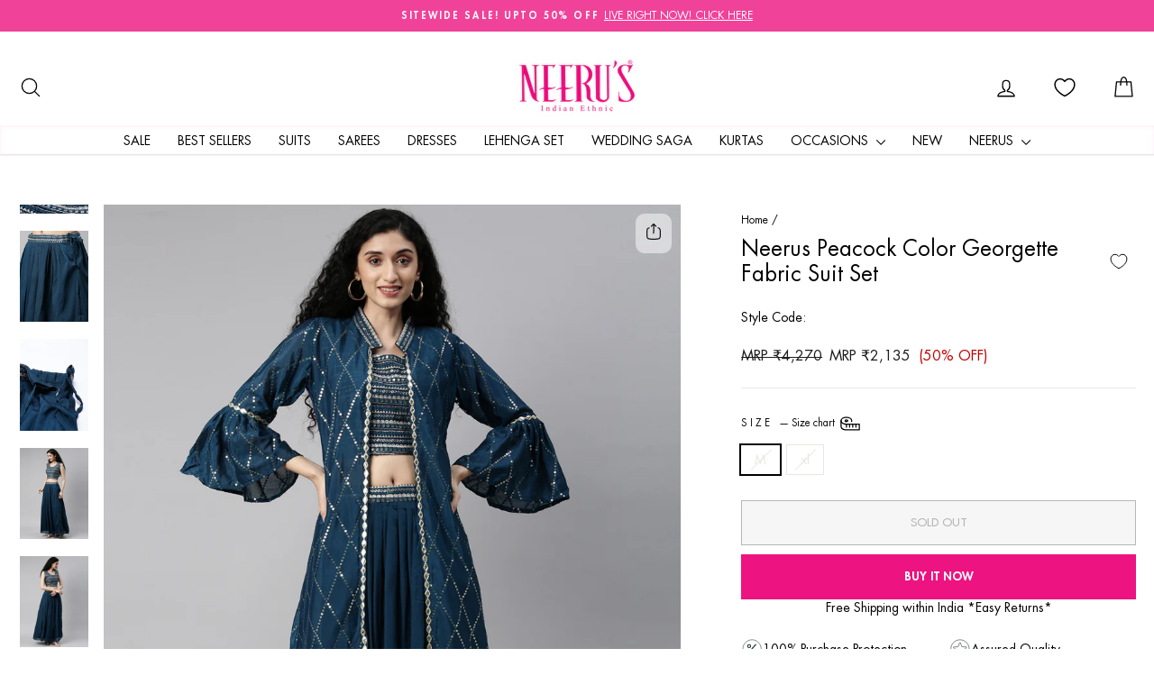

--- FILE ---
content_type: text/html; charset=utf-8
request_url: https://www.neerus.com/products/neerus-peacock-color-georgette-fabric-suit-set-2
body_size: 68696
content:
<!doctype html>
<html class="no-js" lang="en" dir="ltr">
<head>

   <!-- Gokwik theme code start -->

<link rel="dns-prefetch" href="https://pdp.gokwik.co/">
<link rel="dns-prefetch" href="https://api.gokwik.co">





  <script>
    window.gaTag = {ga4: ""}
    window.merchantInfo  = {
            mid: "19w1jazm1982",
            environment: "production",
            type: "merchantInfo",
      		storeId: "64655163636",
      		fbpixel: "3033989293586541",
          }
    var productFormSelector = '';
    var cart = {"note":null,"attributes":{},"original_total_price":0,"total_price":0,"total_discount":0,"total_weight":0.0,"item_count":0,"items":[],"requires_shipping":false,"currency":"INR","items_subtotal_price":0,"cart_level_discount_applications":[],"checkout_charge_amount":0}
    var templateName = 'product'
  </script>

  <script src="https://pdp.gokwik.co/merchant-integration/build/merchant.integration.js?v4" defer></script>

  <script>
  const getCountryData = async() =>{
 const getCountry = await fetch("/browsing_context_suggestions.json");
 const response = await getCountry.json();
 const res = response?.detected_values?.country_name;
 const styleElement = document.createElement("style");
 let css = "";
 switch(res){
   case "India":
     //Enter Selector to disable Shopify and Third Part Button
     css = `
           .shopifycheckoutbtn { display: none !important; }
           .gokwik-checkout { display: flex !important; }
           #gokwik-buy-now { display: flex !important; }
         `;
     break;
   default:
     //Enter Gokwik Selector | Dont change it if it is same.
     css = `
           .gokwik-checkout { display: none !important; }
           #gokwik-buy-now { display: none !important; }
           .shopifycheckoutbtn { display: block !important; }
         `;
     break;
 }
 styleElement.textContent = css;
 document.head.appendChild(styleElement);
}
document.addEventListener("DOMContentLoaded", getCountryData);
</script>


<script>
    if ('$' && '$' !== 'undefined') {
        const script = document.createElement('script');
        script.src = "https://www.googletagmanager.com/gtag/js?id="+ window.gaTag.ga4;
        script.defer = true;
        document.head.appendChild(script);
        window.dataLayer = window.dataLayer || [];
        function gtag(){dataLayer.push(arguments);}
        gtag('js', new Date());
        gtag('config', window.gaTag.ga4 ,{ 'groups': 'GA4' });
    }
  </script>



  <script>
    window.addEventListener('gokwikLoaded', e => {
    var buyNowButton = document.getElementById('gokwik-buy-now');
if (buyNowButton) {
    buyNowButton.disabled = false;
    buyNowButton.classList.remove('disabled');
}
      var gokwikCheckoutButtons = document.querySelectorAll('.gokwik-checkout button');
gokwikCheckoutButtons.forEach(function(button) {
    button.disabled = false;
    button.classList.remove('disabled');
});
    //Do Not Touch This Line
let clicked = false;
   let gokwikAdsID = "";
   const gokwikCheckoutEnable = (arrayOfElement) => {
     if (arrayOfElement.length === 0) return null;
     if (arrayOfElement.length > 1) {
       arrayOfElement.forEach(data => {
         if (data) {
           let targetElement = document.querySelectorAll(data);
           if (targetElement.length >= 1) {
             targetElement.forEach(element => {
                           element.addEventListener("click", () => {
                               if (!clicked && gokwikAdsID) {
                                   // Fetch cart data asynchronously
                                   fetch('/cart.js')
                                       .then(response => response.json())
                                       .then(cart => {
                                           let totalPrice = cart.total_price / 100;
                                           console.log("Total Price:", totalPrice);
                                           gtag('event', 'conversion', {
                                               'send_to': gokwikAdsID.toString().trim(),
                                               'value': totalPrice,
                                               'currency': '',
                                               'transaction_id': ''
                                           });
                                       })
                                       .catch(error => console.error("Error fetching cart data:", error));
                                   clicked = true;
                               }
                           });
                       });
           }
         }
       });
     }
   };

    gokwikCheckoutEnable(["#gokwik-buy-now",".gokwik-checkout button"])
    gokwikSdk.on('modal_closed', ()=>{
        clicked = false;
    })

    const targetElement = document.querySelector("body");
      function debounce(func, delay) {
        let timeoutId;
        return function () {
          const context = this;
          const args = arguments;
          clearTimeout(timeoutId);
          timeoutId = setTimeout(function () {
            func.apply(context, args);
          }, delay);
        };
      }

      const observer = new MutationObserver(() => {
       const addToCartButton = document.querySelector("button[name='add']");
const gokwikBuyNowButton = document.getElementById('gokwik-buy-now');

if (addToCartButton && addToCartButton.disabled) {
    gokwikBuyNowButton?.setAttribute('disabled', 'disabled');
} else {
    gokwikBuyNowButton?.removeAttribute('disabled');
}
        debouncedMyTimer();
      });

      const debouncedMyTimer = debounce(() => {
        observer.disconnect();
        //Do Not Touch this function
    
        gokwikCheckoutEnable(["#gokwik-buy-now",".gokwik-checkout button"])
        var gokwikCheckoutButtons = document.querySelectorAll('.gokwik-checkout button');
gokwikCheckoutButtons.forEach(function(button) {
    button.disabled = false;
    button.classList.remove('disabled');
});
        observer.observe(targetElement, { childList: true, subtree: true });
      }, 700);

      const config = { childList: true, subtree: true };
      observer.observe(targetElement, config);
    });
  </script>



<style>
  
  .gokwik-checkout {
    width: 100%;
    display: flex;
    justify-content: center;
    flex-direction: column;
    align-items: end;
    margin-bottom: 10px;
  }
  .gokwik-checkout button {
    max-width:100%;
    width: 100%;
    border: none;
    display: flex;
    justify-content: center;
    align-items: center;
    background: #ed1380;
    position: relative;
    cursor: pointer;
    border-radius: 0px;
    padding: 5px 10px;
    height:46.72px;
  }
  #gokwik-buy-now.disabled, .gokwik-disabled{
    opacity:0.5;
    cursor: not-allowed;
    }
    .gokwik-checkout button:focus {
    outline: none;
  }
  .gokwik-checkout button > span {
    display: flex;
  }
  .gokwik-checkout button > span.btn-text {
    display: flex;
    flex-direction: column;
    color: #ffffff;
    align-items: center;
  }
  .gokwik-checkout button > span.btn-text > span:last-child {
  	padding-top: 2px;
      font-size: 10px;
      line-height: 10px;
      text-transform: initial;
  }
  .gokwik-checkout button > span.btn-text > span:first-child {
     font-size: 16px;
     line-height: 16px;
     text-transform: uppercase;
  }
  .gokwik-checkout button > span.pay-opt-icon img:first-child {
    margin-right: 10px;
    margin-left: 10px;
  }
  /*   Additional */
  .gokwik-checkout button.disabled{
    opacity:0.5;
    cursor: not-allowed;
    }
  .gokwik-checkout button.disabled .addloadr#btn-loader{
     display: flex!important;
  }
    #gokwik-buy-now.disabled .addloadr#btn-loader{
     display: flex!important;
  }
      #gokwik-buy-now:disabled{
     cursor: not-allowed;
     opacity: 0.5;
  }

  .drawer__footer .gokwik-checkout button {
        height:50.72px;
    }

@media screen and (max-width: 768px) {
    #gokwik-buy-now {
        font-size: 11px !important;
        margin-top: 0px !important;
    }
    .gokwik-checkout button {
        height:42.72px;
    }
}



  

  
   #gokwik-buy-now {
     background: #ee1380;
     width: 100%;
     color: #ffffff;
     cursor: pointer;
     line-height: 1;
     border: none;
     padding: 15px 10px;
     font-size: 13px;
     position:relative;
     height: 50px;
     text-transform: uppercase;
     font-weight: 600;
     margin-top: 10px;
     display: flex;
     justify-content: center;
     align-items: center;
   }


  
  /* Loader CSS */
    #btn-loader{
      display: none;
      position: absolute;
      top: 0;
      bottom: 0;
      left: 0;
      right: 0;
      justify-content: center;
      align-items: center;
      background:#ed1380;
      border-radius:0px;

    }

  .cir-loader,
  .cir-loader:after {
    border-radius: 50%;
    width: 35px;
    height: 35px;
  }
  .cir-loader {
    margin: 6px auto;
    font-size: 10px;
    position: relative;
    text-indent: -9999em;
    border-top: 0.5em solid rgba(255, 255, 255, 0.2);
    border-right: 0.5em solid rgba(255, 255, 255, 0.2);
    border-bottom: 0.5em solid rgba(255, 255, 255, 0.2);
    border-left: 0.5em solid #ffffff;
    -webkit-transform: translateZ(0);
    -ms-transform: translateZ(0);
    transform: translateZ(0);
    -webkit-animation: load8 1.1s infinite linear;
    animation: load8 1.1s infinite linear;
  }
  @-webkit-keyframes load8 {
    0% {
      -webkit-transform: rotate(0deg);
      transform: rotate(0deg);
    }
    100% {
      -webkit-transform: rotate(360deg);
      transform: rotate(360deg);
    }
  }
  @keyframes load8 {
    0% {
      -webkit-transform: rotate(0deg);
      transform: rotate(0deg);
    }
    100% {
      -webkit-transform: rotate(360deg);
      transform: rotate(360deg);
    }
  }
</style>



<!-- Gokwik theme code End -->

  <!-- Google tag (gtag.js) -->
<script async src="https://www.googletagmanager.com/gtag/js?id=AW-866305280"></script>
<script>
  window.dataLayer = window.dataLayer || [];
  function gtag(){dataLayer.push(arguments);}
  gtag('js', new Date());
  gtag('config', 'AW-866305280');
</script>
  <meta charset="utf-8">
  <meta http-equiv="X-UA-Compatible" content="IE=edge,chrome=1">
  <meta name="viewport" content="width=device-width,initial-scale=1">
  <meta name="theme-color" content="#ed1380">
  <link rel="canonical" href="https://www.neerus.com/products/neerus-peacock-color-georgette-fabric-suit-set-2">
  <link rel="preconnect" href="https://cdn.shopify.com" crossorigin>
  <link rel="preconnect" href="https://fonts.shopifycdn.com" crossorigin>
  <link rel="dns-prefetch" href="https://productreviews.shopifycdn.com">
  <link rel="dns-prefetch" href="https://ajax.googleapis.com">
  <link rel="dns-prefetch" href="https://maps.googleapis.com">
  <link rel="dns-prefetch" href="https://maps.gstatic.com"><link rel="shortcut icon" href="//www.neerus.com/cdn/shop/files/favicon_32x32.webp?v=1657888952" type="image/png" /><title>Neerus Peacock Color Georgette Fabric Suit Set
&ndash; Neerus India
</title>
<meta name="description" content="Neeru&#39;s Peacock Skirt And Crop Top Set With Resham And Sequence Embroidery With Georgette Jacket With Seqence Work."><meta property="og:site_name" content="Neerus India">
  <meta property="og:url" content="https://www.neerus.com/products/neerus-peacock-color-georgette-fabric-suit-set-2">
  <meta property="og:title" content="Neerus Peacock Color Georgette Fabric Suit Set">
  <meta property="og:type" content="product">
  <meta property="og:description" content="Neeru&#39;s Peacock Skirt And Crop Top Set With Resham And Sequence Embroidery With Georgette Jacket With Seqence Work."><meta property="og:image" content="http://www.neerus.com/cdn/shop/products/4801160peacock-1_1596dcda-9b23-44f8-92cb-e4d14dc89b7d.jpg?v=1755194906">
    <meta property="og:image:secure_url" content="https://www.neerus.com/cdn/shop/products/4801160peacock-1_1596dcda-9b23-44f8-92cb-e4d14dc89b7d.jpg?v=1755194906">
    <meta property="og:image:width" content="1080">
    <meta property="og:image:height" content="1440"><meta name="twitter:site" content="@NEERUSIND">
  <meta name="twitter:card" content="summary_large_image">
  <meta name="twitter:title" content="Neerus Peacock Color Georgette Fabric Suit Set">
  <meta name="twitter:description" content="Neeru&#39;s Peacock Skirt And Crop Top Set With Resham And Sequence Embroidery With Georgette Jacket With Seqence Work.">
<style data-shopify>@font-face {
  font-family: "Open Sans";
  font-weight: 400;
  font-style: normal;
  font-display: swap;
  src: url("//www.neerus.com/cdn/fonts/open_sans/opensans_n4.c32e4d4eca5273f6d4ee95ddf54b5bbb75fc9b61.woff2") format("woff2"),
       url("//www.neerus.com/cdn/fonts/open_sans/opensans_n4.5f3406f8d94162b37bfa232b486ac93ee892406d.woff") format("woff");
}

  @font-face {
  font-family: "Open Sans";
  font-weight: 400;
  font-style: normal;
  font-display: swap;
  src: url("//www.neerus.com/cdn/fonts/open_sans/opensans_n4.c32e4d4eca5273f6d4ee95ddf54b5bbb75fc9b61.woff2") format("woff2"),
       url("//www.neerus.com/cdn/fonts/open_sans/opensans_n4.5f3406f8d94162b37bfa232b486ac93ee892406d.woff") format("woff");
}


  @font-face {
  font-family: "Open Sans";
  font-weight: 600;
  font-style: normal;
  font-display: swap;
  src: url("//www.neerus.com/cdn/fonts/open_sans/opensans_n6.15aeff3c913c3fe570c19cdfeed14ce10d09fb08.woff2") format("woff2"),
       url("//www.neerus.com/cdn/fonts/open_sans/opensans_n6.14bef14c75f8837a87f70ce22013cb146ee3e9f3.woff") format("woff");
}

  @font-face {
  font-family: "Open Sans";
  font-weight: 400;
  font-style: italic;
  font-display: swap;
  src: url("//www.neerus.com/cdn/fonts/open_sans/opensans_i4.6f1d45f7a46916cc95c694aab32ecbf7509cbf33.woff2") format("woff2"),
       url("//www.neerus.com/cdn/fonts/open_sans/opensans_i4.4efaa52d5a57aa9a57c1556cc2b7465d18839daa.woff") format("woff");
}

  @font-face {
  font-family: "Open Sans";
  font-weight: 600;
  font-style: italic;
  font-display: swap;
  src: url("//www.neerus.com/cdn/fonts/open_sans/opensans_i6.828bbc1b99433eacd7d50c9f0c1bfe16f27b89a3.woff2") format("woff2"),
       url("//www.neerus.com/cdn/fonts/open_sans/opensans_i6.a79e1402e2bbd56b8069014f43ff9c422c30d057.woff") format("woff");
}

</style><link href="//www.neerus.com/cdn/shop/t/35/assets/theme.css?v=54583535229368482201761647966" rel="stylesheet" type="text/css" media="all" />
<link rel="preconnect" href="https://fonts.googleapis.com">
<link rel="preconnect" href="https://fonts.gstatic.com" crossorigin>
<link href="https://fonts.googleapis.com/css2?family=Noto+Serif+Display:ital,wght@0,100..900;1,100..900&display=swap" rel="stylesheet"><style data-shopify>/* Futura Std Medium */
@font-face {
  font-family: 'Futura Std';
  src: url('https://cdn.shopify.com/s/files/1/0646/5516/3636/files/FuturaStd-Medium.woff2?v=1758124303') format('woff2');
  font-weight: 500; /* Often corresponds to 'Medium' */
  font-style: normal;
  font-display: swap; /* Recommended for better performance */
}

/* Futura Std Heavy */
@font-face {
  font-family: 'Futura Std';
  src: url('https://cdn.shopify.com/s/files/1/0646/5516/3636/files/FuturaStd-Heavy.woff2?v=1758124303') format('woff2');
  font-weight: 900; /* Often corresponds to 'Heavy' or 'Black' */
  font-style: normal;
  font-display: swap;
}

/* Futura Std Book */
@font-face {
  font-family: 'Futura Std';
  src: url('https://cdn.shopify.com/s/files/1/0646/5516/3636/files/FuturaStd-Book.woff2?v=1758124302') format('woff2');
  font-weight: 400; /* Often corresponds to 'Book' or 'Normal' */
  font-style: normal;
  font-display: swap;
}
    :root {
    --typeHeaderPrimary: 'Futura Std',"Open Sans";
    --typeHeaderFallback: sans-serif;
    --typeHeaderSize: 28px;
    --typeHeaderWeight: 500,400;
    --typeHeaderLineHeight: 1.2;
    --typeHeaderSpacing: 0.0em;

    --typeBasePrimary:'Futura Std',"Open Sans";
    --typeBaseFallback:sans-serif;
    --typeBaseSize: 14px;
    --typeBaseWeight: 400,400;
    --typeBaseSpacing: 0.0em;
    --typeBaseLineHeight: 1.3;
    --typeBaselineHeightMinus01: 1.2;

    
.noto-serif-display-special-heading {
  font-family: "Noto Serif Display", serif;
  font-optical-sizing: auto;
  font-weight: 500;
  font-style: normal;
  font-variation-settings:
    "wdth" 100;
}  
    --typeCollectionTitle: 20px;

    --iconWeight: 3px;
    --iconLinecaps: round;

    
        --buttonRadius: 0;
    

    --colorGridOverlayOpacity: 0.1;
    --colorAnnouncement: #f1429a;
    --colorAnnouncementText: #ffffff;

    --colorBody: #ffffff;
    --colorBodyAlpha05: rgba(255, 255, 255, 0.05);
    --colorBodyDim: #f2f2f2;
    --colorBodyLightDim: #fafafa;
    --colorBodyMediumDim: #f5f5f5;


    --colorBorder: #e8e8e1;

    --colorBtnPrimary: #ed1380;
    --colorBtnPrimaryLight: #f1429a;
    --colorBtnPrimaryDim: #d61073;
    --colorBtnPrimaryText: #ffffff;

    --colorCartDot: #000000;

    --colorDrawers: #ffffff;
    --colorDrawersDim: #f2f2f2;
    --colorDrawerBorder: #e8e8e1;
    --colorDrawerText: #000000;
    --colorDrawerTextDark: #000000;
    --colorDrawerButton: #ed1380;
    --colorDrawerButtonText: #ffffff;

    --colorFooter: #ffffff;
    --colorFooterText: #000000;
    --colorFooterTextAlpha01: #000000;

    --colorGridOverlay: #000000;
    --colorGridOverlayOpacity: 0.1;

    --colorHeaderTextAlpha01: rgba(0, 0, 0, 0.1);

    --colorHeroText: #ffffff;

    --colorSmallImageBg: #ffffff;
    --colorLargeImageBg: #0f0f0f;

    --colorImageOverlay: #000000;
    --colorImageOverlayOpacity: 0.1;
    --colorImageOverlayTextShadow: 0.2;

    --colorLink: #000000;

    --colorModalBg: rgba(230, 230, 230, 0.6);

    --colorNav: #ffffff;
    --colorNavText: #000000;

    --colorPrice: #1c1d1d;

    --colorSaleTag: #1c1d1d;
    --colorSaleTagText: #ffffff;

    --colorTextBody: #000000;
    --colorTextBodyAlpha015: rgba(0, 0, 0, 0.15);
    --colorTextBodyAlpha005: rgba(0, 0, 0, 0.05);
    --colorTextBodyAlpha008: rgba(0, 0, 0, 0.08);
    --colorTextSavings: #C20000;

    --urlIcoSelect: url(//www.neerus.com/cdn/shop/t/35/assets/ico-select.svg);
    --urlIcoSelectFooter: url(//www.neerus.com/cdn/shop/t/35/assets/ico-select-footer.svg);
    --urlIcoSelectWhite: url(//www.neerus.com/cdn/shop/t/35/assets/ico-select-white.svg);

    --grid-gutter: 17px;
    --drawer-gutter: 20px;

    --sizeChartMargin: 25px 0;
    --sizeChartIconMargin: 5px;

    --newsletterReminderPadding: 40px;

    /*Shop Pay Installments*/
    --color-body-text: #000000;
    --color-body: #ffffff;
    --color-bg: #ffffff;
    }

    .placeholder-content {
    background-image: linear-gradient(100deg, #ffffff 40%, #f7f7f7 63%, #ffffff 79%);
    }</style><link href="//www.neerus.com/cdn/shop/t/35/assets/custom.css?v=82126818034496295941769670752" rel="stylesheet" type="text/css" media="all" />
<script>
    document.documentElement.className = document.documentElement.className.replace('no-js', 'js');

    window.theme = window.theme || {};
    theme.routes = {
      home: "/",
      cart: "/cart.js",
      cartPage: "/cart",
      cartAdd: "/cart/add.js",
      cartChange: "/cart/change.js",
      search: "/search",
      predictiveSearch: "/search/suggest"
    };
    theme.strings = {
      soldOut: "Sold Out",
      unavailable: "Unavailable",
      inStockLabel: "In stock, ready to ship",
      oneStockLabel: "Low stock - [count] item left",
      otherStockLabel: "Low stock - [count] items left",
      willNotShipUntil: "Ready to ship [date]",
      willBeInStockAfter: "Back in stock [date]",
      waitingForStock: "Ships within 3-5 days ",
      savePrice: "[saved_amount] OFF",
      cartEmpty: "Your cart is currently empty.",
      cartTermsConfirmation: "You must agree with the terms and conditions of sales to check out",
      searchCollections: "Collections",
      searchPages: "Pages",
      searchArticles: "Articles",
      productFrom: "from ",
      maxQuantity: "You can only have [quantity] of [title] in your cart."
    };
    theme.settings = {
      cartType: "drawer",
      isCustomerTemplate: false,
      moneyFormat: "MRP ₹{{amount_no_decimals}}",
      saveType: "percent",
      productImageSize: "natural",
      productImageCover: true,
      predictiveSearch: true,
      predictiveSearchType: null,
      predictiveSearchVendor: false,
      predictiveSearchPrice: false,
      quickView: true,
      themeName: 'Impulse',
      themeVersion: "8.0.0"
    };
  </script>

  <script>window.performance && window.performance.mark && window.performance.mark('shopify.content_for_header.start');</script><meta name="google-site-verification" content="U66MPfRkb5ihIKr1elVnDELGnQFuEZtRMR1BQ8wa6-Q">
<meta id="shopify-digital-wallet" name="shopify-digital-wallet" content="/64655163636/digital_wallets/dialog">
<link rel="alternate" type="application/json+oembed" href="https://www.neerus.com/products/neerus-peacock-color-georgette-fabric-suit-set-2.oembed">
<script async="async" src="/checkouts/internal/preloads.js?locale=en-IN"></script>
<script id="shopify-features" type="application/json">{"accessToken":"eb28869d6f0ad2cfb39ec5e59fedc37d","betas":["rich-media-storefront-analytics"],"domain":"www.neerus.com","predictiveSearch":true,"shopId":64655163636,"locale":"en"}</script>
<script>var Shopify = Shopify || {};
Shopify.shop = "neerus-india.myshopify.com";
Shopify.locale = "en";
Shopify.currency = {"active":"INR","rate":"1.0"};
Shopify.country = "IN";
Shopify.theme = {"name":"Gokwik theme 28th Oct 2025","id":155695907060,"schema_name":"Impulse","schema_version":"8.0.0","theme_store_id":857,"role":"main"};
Shopify.theme.handle = "null";
Shopify.theme.style = {"id":null,"handle":null};
Shopify.cdnHost = "www.neerus.com/cdn";
Shopify.routes = Shopify.routes || {};
Shopify.routes.root = "/";</script>
<script type="module">!function(o){(o.Shopify=o.Shopify||{}).modules=!0}(window);</script>
<script>!function(o){function n(){var o=[];function n(){o.push(Array.prototype.slice.apply(arguments))}return n.q=o,n}var t=o.Shopify=o.Shopify||{};t.loadFeatures=n(),t.autoloadFeatures=n()}(window);</script>
<script id="shop-js-analytics" type="application/json">{"pageType":"product"}</script>
<script defer="defer" async type="module" src="//www.neerus.com/cdn/shopifycloud/shop-js/modules/v2/client.init-shop-cart-sync_BN7fPSNr.en.esm.js"></script>
<script defer="defer" async type="module" src="//www.neerus.com/cdn/shopifycloud/shop-js/modules/v2/chunk.common_Cbph3Kss.esm.js"></script>
<script defer="defer" async type="module" src="//www.neerus.com/cdn/shopifycloud/shop-js/modules/v2/chunk.modal_DKumMAJ1.esm.js"></script>
<script type="module">
  await import("//www.neerus.com/cdn/shopifycloud/shop-js/modules/v2/client.init-shop-cart-sync_BN7fPSNr.en.esm.js");
await import("//www.neerus.com/cdn/shopifycloud/shop-js/modules/v2/chunk.common_Cbph3Kss.esm.js");
await import("//www.neerus.com/cdn/shopifycloud/shop-js/modules/v2/chunk.modal_DKumMAJ1.esm.js");

  window.Shopify.SignInWithShop?.initShopCartSync?.({"fedCMEnabled":true,"windoidEnabled":true});

</script>
<script>(function() {
  var isLoaded = false;
  function asyncLoad() {
    if (isLoaded) return;
    isLoaded = true;
    var urls = ["https:\/\/chimpstatic.com\/mcjs-connected\/js\/users\/cd0bd929d6cf837cd98e6784b\/d0d1b5caa3f064f76148060ba.js?shop=neerus-india.myshopify.com","https:\/\/sr-cdn.shiprocket.in\/sr-promise\/static\/uc.js?channel_id=4\u0026sr_company_id=2359634\u0026shop=neerus-india.myshopify.com","https:\/\/cdn.nfcube.com\/instafeed-7dfc628e51542c1afd3fc864e062cdc2.js?shop=neerus-india.myshopify.com"];
    for (var i = 0; i < urls.length; i++) {
      var s = document.createElement('script');
      s.type = 'text/javascript';
      s.async = true;
      s.src = urls[i];
      var x = document.getElementsByTagName('script')[0];
      x.parentNode.insertBefore(s, x);
    }
  };
  if(window.attachEvent) {
    window.attachEvent('onload', asyncLoad);
  } else {
    window.addEventListener('load', asyncLoad, false);
  }
})();</script>
<script id="__st">var __st={"a":64655163636,"offset":19800,"reqid":"8cb2be23-3982-4703-b464-28ddfc66346a-1769895475","pageurl":"www.neerus.com\/products\/neerus-peacock-color-georgette-fabric-suit-set-2","u":"3c652ac2e2f1","p":"product","rtyp":"product","rid":7761029890292};</script>
<script>window.ShopifyPaypalV4VisibilityTracking = true;</script>
<script id="form-persister">!function(){'use strict';const t='contact',e='new_comment',n=[[t,t],['blogs',e],['comments',e],[t,'customer']],o='password',r='form_key',c=['recaptcha-v3-token','g-recaptcha-response','h-captcha-response',o],s=()=>{try{return window.sessionStorage}catch{return}},i='__shopify_v',u=t=>t.elements[r],a=function(){const t=[...n].map((([t,e])=>`form[action*='/${t}']:not([data-nocaptcha='true']) input[name='form_type'][value='${e}']`)).join(',');var e;return e=t,()=>e?[...document.querySelectorAll(e)].map((t=>t.form)):[]}();function m(t){const e=u(t);a().includes(t)&&(!e||!e.value)&&function(t){try{if(!s())return;!function(t){const e=s();if(!e)return;const n=u(t);if(!n)return;const o=n.value;o&&e.removeItem(o)}(t);const e=Array.from(Array(32),(()=>Math.random().toString(36)[2])).join('');!function(t,e){u(t)||t.append(Object.assign(document.createElement('input'),{type:'hidden',name:r})),t.elements[r].value=e}(t,e),function(t,e){const n=s();if(!n)return;const r=[...t.querySelectorAll(`input[type='${o}']`)].map((({name:t})=>t)),u=[...c,...r],a={};for(const[o,c]of new FormData(t).entries())u.includes(o)||(a[o]=c);n.setItem(e,JSON.stringify({[i]:1,action:t.action,data:a}))}(t,e)}catch(e){console.error('failed to persist form',e)}}(t)}const f=t=>{if('true'===t.dataset.persistBound)return;const e=function(t,e){const n=function(t){return'function'==typeof t.submit?t.submit:HTMLFormElement.prototype.submit}(t).bind(t);return function(){let t;return()=>{t||(t=!0,(()=>{try{e(),n()}catch(t){(t=>{console.error('form submit failed',t)})(t)}})(),setTimeout((()=>t=!1),250))}}()}(t,(()=>{m(t)}));!function(t,e){if('function'==typeof t.submit&&'function'==typeof e)try{t.submit=e}catch{}}(t,e),t.addEventListener('submit',(t=>{t.preventDefault(),e()})),t.dataset.persistBound='true'};!function(){function t(t){const e=(t=>{const e=t.target;return e instanceof HTMLFormElement?e:e&&e.form})(t);e&&m(e)}document.addEventListener('submit',t),document.addEventListener('DOMContentLoaded',(()=>{const e=a();for(const t of e)f(t);var n;n=document.body,new window.MutationObserver((t=>{for(const e of t)if('childList'===e.type&&e.addedNodes.length)for(const t of e.addedNodes)1===t.nodeType&&'FORM'===t.tagName&&a().includes(t)&&f(t)})).observe(n,{childList:!0,subtree:!0,attributes:!1}),document.removeEventListener('submit',t)}))}()}();</script>
<script integrity="sha256-4kQ18oKyAcykRKYeNunJcIwy7WH5gtpwJnB7kiuLZ1E=" data-source-attribution="shopify.loadfeatures" defer="defer" src="//www.neerus.com/cdn/shopifycloud/storefront/assets/storefront/load_feature-a0a9edcb.js" crossorigin="anonymous"></script>
<script data-source-attribution="shopify.dynamic_checkout.dynamic.init">var Shopify=Shopify||{};Shopify.PaymentButton=Shopify.PaymentButton||{isStorefrontPortableWallets:!0,init:function(){window.Shopify.PaymentButton.init=function(){};var t=document.createElement("script");t.src="https://www.neerus.com/cdn/shopifycloud/portable-wallets/latest/portable-wallets.en.js",t.type="module",document.head.appendChild(t)}};
</script>
<script data-source-attribution="shopify.dynamic_checkout.buyer_consent">
  function portableWalletsHideBuyerConsent(e){var t=document.getElementById("shopify-buyer-consent"),n=document.getElementById("shopify-subscription-policy-button");t&&n&&(t.classList.add("hidden"),t.setAttribute("aria-hidden","true"),n.removeEventListener("click",e))}function portableWalletsShowBuyerConsent(e){var t=document.getElementById("shopify-buyer-consent"),n=document.getElementById("shopify-subscription-policy-button");t&&n&&(t.classList.remove("hidden"),t.removeAttribute("aria-hidden"),n.addEventListener("click",e))}window.Shopify?.PaymentButton&&(window.Shopify.PaymentButton.hideBuyerConsent=portableWalletsHideBuyerConsent,window.Shopify.PaymentButton.showBuyerConsent=portableWalletsShowBuyerConsent);
</script>
<script>
  function portableWalletsCleanup(e){e&&e.src&&console.error("Failed to load portable wallets script "+e.src);var t=document.querySelectorAll("shopify-accelerated-checkout .shopify-payment-button__skeleton, shopify-accelerated-checkout-cart .wallet-cart-button__skeleton"),e=document.getElementById("shopify-buyer-consent");for(let e=0;e<t.length;e++)t[e].remove();e&&e.remove()}function portableWalletsNotLoadedAsModule(e){e instanceof ErrorEvent&&"string"==typeof e.message&&e.message.includes("import.meta")&&"string"==typeof e.filename&&e.filename.includes("portable-wallets")&&(window.removeEventListener("error",portableWalletsNotLoadedAsModule),window.Shopify.PaymentButton.failedToLoad=e,"loading"===document.readyState?document.addEventListener("DOMContentLoaded",window.Shopify.PaymentButton.init):window.Shopify.PaymentButton.init())}window.addEventListener("error",portableWalletsNotLoadedAsModule);
</script>

<script type="module" src="https://www.neerus.com/cdn/shopifycloud/portable-wallets/latest/portable-wallets.en.js" onError="portableWalletsCleanup(this)" crossorigin="anonymous"></script>
<script nomodule>
  document.addEventListener("DOMContentLoaded", portableWalletsCleanup);
</script>

<link id="shopify-accelerated-checkout-styles" rel="stylesheet" media="screen" href="https://www.neerus.com/cdn/shopifycloud/portable-wallets/latest/accelerated-checkout-backwards-compat.css" crossorigin="anonymous">
<style id="shopify-accelerated-checkout-cart">
        #shopify-buyer-consent {
  margin-top: 1em;
  display: inline-block;
  width: 100%;
}

#shopify-buyer-consent.hidden {
  display: none;
}

#shopify-subscription-policy-button {
  background: none;
  border: none;
  padding: 0;
  text-decoration: underline;
  font-size: inherit;
  cursor: pointer;
}

#shopify-subscription-policy-button::before {
  box-shadow: none;
}

      </style>

<script>window.performance && window.performance.mark && window.performance.mark('shopify.content_for_header.end');</script>

  <script src="//www.neerus.com/cdn/shop/t/35/assets/vendor-scripts-v11.js" defer="defer"></script><link
  rel="stylesheet"
  href="https://cdn.jsdelivr.net/npm/swiper@11/swiper-bundle.min.css"
>

  <script src="//www.neerus.com/cdn/shop/t/35/assets/theme.js?v=22325264162658116151761647966" defer="defer"></script>


<!-- BEGIN app block: shopify://apps/geo-pro-geolocation/blocks/geopro/16fc5313-7aee-4e90-ac95-f50fc7c8b657 --><!-- This snippet is used to load Geo:Pro data on the storefront -->
<meta class='geo-ip' content='[base64]'>
<!-- This snippet initializes the plugin -->
<script async>
  try {
    const loadGeoPro=()=>{let e=e=>{if(!e||e.isCrawler||"success"!==e.message){window.geopro_cancel="1";return}let o=e.isAdmin?"el-geoip-location-admin":"el-geoip-location",s=Date.now()+864e5;localStorage.setItem(o,JSON.stringify({value:e.data,expires:s})),e.isAdmin&&localStorage.setItem("el-geoip-admin",JSON.stringify({value:"1",expires:s}))},o=new XMLHttpRequest;o.open("GET","https://geo.geoproapp.com?x-api-key=91e359ab7-2b63-539e-1de2-c4bf731367a7",!0),o.responseType="json",o.onload=()=>e(200===o.status?o.response:null),o.send()},load=!["el-geoip-location-admin","el-geoip-location"].some(e=>{try{let o=JSON.parse(localStorage.getItem(e));return o&&o.expires>Date.now()}catch(s){return!1}});load&&loadGeoPro();
  } catch(e) {
    console.warn('Geo:Pro error', e);
    window.geopro_cancel = '1';
  }
</script>
<script src="https://cdn.shopify.com/extensions/019b746b-26da-7a64-a671-397924f34f11/easylocation-195/assets/easylocation-storefront.min.js" type="text/javascript" async></script>


<!-- END app block --><!-- BEGIN app block: shopify://apps/instafeed/blocks/head-block/c447db20-095d-4a10-9725-b5977662c9d5 --><link rel="preconnect" href="https://cdn.nfcube.com/">
<link rel="preconnect" href="https://scontent.cdninstagram.com/">


  <script>
    document.addEventListener('DOMContentLoaded', function () {
      let instafeedScript = document.createElement('script');

      
        instafeedScript.src = 'https://cdn.nfcube.com/instafeed-7dfc628e51542c1afd3fc864e062cdc2.js';
      

      document.body.appendChild(instafeedScript);
    });
  </script>





<!-- END app block --><!-- BEGIN app block: shopify://apps/microsoft-clarity/blocks/clarity_js/31c3d126-8116-4b4a-8ba1-baeda7c4aeea -->
<script type="text/javascript">
  (function (c, l, a, r, i, t, y) {
    c[a] = c[a] || function () { (c[a].q = c[a].q || []).push(arguments); };
    t = l.createElement(r); t.async = 1; t.src = "https://www.clarity.ms/tag/" + i + "?ref=shopify";
    y = l.getElementsByTagName(r)[0]; y.parentNode.insertBefore(t, y);

    c.Shopify.loadFeatures([{ name: "consent-tracking-api", version: "0.1" }], error => {
      if (error) {
        console.error("Error loading Shopify features:", error);
        return;
      }

      c[a]('consentv2', {
        ad_Storage: c.Shopify.customerPrivacy.marketingAllowed() ? "granted" : "denied",
        analytics_Storage: c.Shopify.customerPrivacy.analyticsProcessingAllowed() ? "granted" : "denied",
      });
    });

    l.addEventListener("visitorConsentCollected", function (e) {
      c[a]('consentv2', {
        ad_Storage: e.detail.marketingAllowed ? "granted" : "denied",
        analytics_Storage: e.detail.analyticsAllowed ? "granted" : "denied",
      });
    });
  })(window, document, "clarity", "script", "txsbr2hfpk");
</script>



<!-- END app block --><!-- BEGIN app block: shopify://apps/firework-shoppable-video-ugc/blocks/firework-header/347a2e4c-f5cb-410d-8354-490d1e80558c -->
 

  <script async type="module" src='//asset.fwcdn3.com/js/module/integrations/shopify.js'></script>
  <script async type="module" src='//asset.fwcdn3.com/js/module/fwn.js?business_id=5a3l8a'></script>


<script
  async
  src='//asset.fwscripts.com/js/live-helper.js'
  data-fwparam_chat_channel_id='o3XXeg'
></script>


  <script>
    window._fwn = {
      productData: {
        product_ext_id: '7761029890292'
      }
    }
  </script>


<script>
  document.addEventListener('DOMContentLoaded', () => {
    setTimeout(() => {
      if (!document.querySelector('fw-live-helper')) {
        var n = document.createElement('fw-live-helper')
        document.body.appendChild(n)
      }
    }, 0)
  })

  // For when DOMContentLoaded event didn't fire on page due to lots of JS
  const intervalId = setInterval(() => {
    if (!document.querySelector('fw-live-helper')) {
      var n = document.createElement('fw-live-helper')
      document.body.appendChild(n)
    } else {
      clearInterval(intervalId)
    }
  }, 500)
</script>


<!-- END app block --><!-- BEGIN app block: shopify://apps/oxi-social-login/blocks/social-login-embed/24ad60bc-8f09-42fa-807e-e5eda0fdae17 -->


<script>
    
        var vt = 763256;
    
        var oxi_data_scheme = 'light';
        if (document.querySelector('html').hasAttribute('data-scheme')) {
            oxi_data_scheme = document.querySelector('html').getAttribute('data-scheme');
        }
    function wfete(selector) {
    return new Promise(resolve => {
    if (document.querySelector(selector)) {
      return resolve(document.querySelector(selector));
    }

    const observer = new MutationObserver(() => {
      if (document.querySelector(selector)) {
        resolve(document.querySelector(selector));
        observer.disconnect();
      }
    });

    observer.observe(document.body, {
      subtree: true,
      childList: true,
    });
    });
  }
  async function oxi_init() {
    const data = await getOConfig();
  }
  function getOConfig() {
    var script = document.createElement('script');
    script.src = '//social-login.oxiapps.com/init.json?shop=neerus-india.myshopify.com&vt='+vt+'&callback=jQuery111004090950169811405_1543664809199';
    script.setAttribute('rel','nofollow');
    document.head.appendChild(script);
  }
  function jQuery111004090950169811405_1543664809199(p) {
        var shop_locale = "";
        if (typeof Shopify !== 'undefined' && typeof Shopify.locale !== 'undefined') {
            shop_locale = "&locale="+Shopify.locale;
    }
    if (p.m == "1") {
      if (typeof oxi_initialized === 'undefined') {
        var oxi_initialized = true;
        //vt = parseInt(p.v);
        vt = parseInt(vt);

                var elem = document.createElement("link");
                elem.setAttribute("type", "text/css");
                elem.setAttribute("rel", "stylesheet");
                elem.setAttribute("href", "https://cdn.shopify.com/extensions/019a9bbf-e6d9-7768-bf83-c108720b519c/embedded-social-login-54/assets/remodal.css");
                document.getElementsByTagName("head")[0].appendChild(elem);


        var newScript = document.createElement('script');
        newScript.type = 'text/javascript';
        newScript.src = 'https://cdn.shopify.com/extensions/019a9bbf-e6d9-7768-bf83-c108720b519c/embedded-social-login-54/assets/osl.min.js';
        document.getElementsByTagName('head')[0].appendChild(newScript);
      }
    } else {
      const intervalID = setInterval(() => {
        if (document.querySelector('body')) {
            clearInterval(intervalID);

            opa = ['form[action*="account/login"]', 'form[action$="account"]'];
            opa.forEach(e => {
                wfete(e).then(element => {
                    if (typeof oxi_initialized === 'undefined') {
                        var oxi_initialized = true;
                        console.log("Oxi Social Login Initialized");
                        if (p.i == 'y') {
                            var list = document.querySelectorAll(e);
                            var oxi_list_length = 0;
                            if (list.length > 0) {
                                //oxi_list_length = 3;
                                oxi_list_length = list.length;
                            }
                            for(var osli1 = 0; osli1 < oxi_list_length; osli1++) {
                                if (list[osli1].querySelector('[value="guest_login"]')) {
                                } else {
                                if ( list[osli1].querySelectorAll('.oxi-social-login').length <= 0 && list[osli1].querySelectorAll('.oxi_social_wrapper').length <= 0 ) {
                                    var osl_checkout_url = '';
                                    if (list[osli1].querySelector('[name="checkout_url"]') !== null) {
                                        osl_checkout_url = '&osl_checkout_url='+list[osli1].querySelector('[name="checkout_url"]').value;
                                    }
                                    osl_checkout_url = osl_checkout_url.replace(/<[^>]*>/g, '').trim();
                                    list[osli1].insertAdjacentHTML(p.p, '<div class="oxi_social_wrapper" style="'+p.c+'"><iframe id="social_login_frame" class="social_login_frame" title="Social Login" src="https://social-login.oxiapps.com/widget?site='+p.s+'&vt='+vt+shop_locale+osl_checkout_url+'&scheme='+oxi_data_scheme+'" style="width:100%;max-width:100%;padding-top:0px;margin-bottom:5px;border:0px;height:'+p.h+'px;" scrolling=no></iframe></div>');
                                }
                                }
                            }
                        }
                    }
                });
            });

            wfete('#oxi-social-login').then(element => {
                document.getElementById('oxi-social-login').innerHTML="<iframe id='social_login_frame' class='social_login_frame' title='Social Login' src='https://social-login.oxiapps.com/widget?site="+p.s+"&vt="+vt+shop_locale+"&scheme="+oxi_data_scheme+"' style='width:100%;max-width:100%;padding-top:0px;margin-bottom:5px;border:0px;height:"+p.h+"px;' scrolling=no></iframe>";
            });
            wfete('.oxi-social-login').then(element => {
                var oxi_elms = document.querySelectorAll(".oxi-social-login");
                oxi_elms.forEach((oxi_elm) => {
                            oxi_elm.innerHTML="<iframe id='social_login_frame' class='social_login_frame' title='Social Login' src='https://social-login.oxiapps.com/widget?site="+p.s+"&vt="+vt+shop_locale+"&scheme="+oxi_data_scheme+"' style='width:100%;max-width:100%;padding-top:0px;margin-bottom:5px;border:0px;height:"+p.h+"px;' scrolling=no></iframe>";
                });
            });
        }
      }, 100);
    }

    var o_resized = false;
    var oxi_response = function(event) {
      if (event.origin+'/'=="https://social-login.oxiapps.com/") {
                if (event.data.action == "loaded") {
                    event.source.postMessage({
                        action:'getParentUrl',parentUrl: window.location.href+''
                    },"*");
                }

        var message = event.data+'';
        var key = message.split(':')[0];
        var value = message.split(':')[1];
        if (key=="height") {
          var oxi_iframe = document.getElementById('social_login_frame');
          if (oxi_iframe && !o_resized) {
            o_resized = true;
            oxi_iframe.style.height = value + "px";
          }
        }
      }
    };
    if (window.addEventListener) {
      window.addEventListener('message', oxi_response, false);
    } else {
      window.attachEvent("onmessage", oxi_response);
    }
  }
  oxi_init();
</script>


<!-- END app block --><!-- BEGIN app block: shopify://apps/pagefly-page-builder/blocks/app-embed/83e179f7-59a0-4589-8c66-c0dddf959200 -->

<!-- BEGIN app snippet: pagefly-cro-ab-testing-main -->







<script>
  ;(function () {
    const url = new URL(window.location)
    const viewParam = url.searchParams.get('view')
    if (viewParam && viewParam.includes('variant-pf-')) {
      url.searchParams.set('pf_v', viewParam)
      url.searchParams.delete('view')
      window.history.replaceState({}, '', url)
    }
  })()
</script>



<script type='module'>
  
  window.PAGEFLY_CRO = window.PAGEFLY_CRO || {}

  window.PAGEFLY_CRO['data_debug'] = {
    original_template_suffix: "all_products",
    allow_ab_test: false,
    ab_test_start_time: 0,
    ab_test_end_time: 0,
    today_date_time: 1769895475000,
  }
  window.PAGEFLY_CRO['GA4'] = { enabled: false}
</script>

<!-- END app snippet -->








  <script src='https://cdn.shopify.com/extensions/019bf883-1122-7445-9dca-5d60e681c2c8/pagefly-page-builder-216/assets/pagefly-helper.js' defer='defer'></script>

  <script src='https://cdn.shopify.com/extensions/019bf883-1122-7445-9dca-5d60e681c2c8/pagefly-page-builder-216/assets/pagefly-general-helper.js' defer='defer'></script>

  <script src='https://cdn.shopify.com/extensions/019bf883-1122-7445-9dca-5d60e681c2c8/pagefly-page-builder-216/assets/pagefly-snap-slider.js' defer='defer'></script>

  <script src='https://cdn.shopify.com/extensions/019bf883-1122-7445-9dca-5d60e681c2c8/pagefly-page-builder-216/assets/pagefly-slideshow-v3.js' defer='defer'></script>

  <script src='https://cdn.shopify.com/extensions/019bf883-1122-7445-9dca-5d60e681c2c8/pagefly-page-builder-216/assets/pagefly-slideshow-v4.js' defer='defer'></script>

  <script src='https://cdn.shopify.com/extensions/019bf883-1122-7445-9dca-5d60e681c2c8/pagefly-page-builder-216/assets/pagefly-glider.js' defer='defer'></script>

  <script src='https://cdn.shopify.com/extensions/019bf883-1122-7445-9dca-5d60e681c2c8/pagefly-page-builder-216/assets/pagefly-slideshow-v1-v2.js' defer='defer'></script>

  <script src='https://cdn.shopify.com/extensions/019bf883-1122-7445-9dca-5d60e681c2c8/pagefly-page-builder-216/assets/pagefly-product-media.js' defer='defer'></script>

  <script src='https://cdn.shopify.com/extensions/019bf883-1122-7445-9dca-5d60e681c2c8/pagefly-page-builder-216/assets/pagefly-product.js' defer='defer'></script>


<script id='pagefly-helper-data' type='application/json'>
  {
    "page_optimization": {
      "assets_prefetching": false
    },
    "elements_asset_mapper": {
      "Accordion": "https://cdn.shopify.com/extensions/019bf883-1122-7445-9dca-5d60e681c2c8/pagefly-page-builder-216/assets/pagefly-accordion.js",
      "Accordion3": "https://cdn.shopify.com/extensions/019bf883-1122-7445-9dca-5d60e681c2c8/pagefly-page-builder-216/assets/pagefly-accordion3.js",
      "CountDown": "https://cdn.shopify.com/extensions/019bf883-1122-7445-9dca-5d60e681c2c8/pagefly-page-builder-216/assets/pagefly-countdown.js",
      "GMap1": "https://cdn.shopify.com/extensions/019bf883-1122-7445-9dca-5d60e681c2c8/pagefly-page-builder-216/assets/pagefly-gmap.js",
      "GMap2": "https://cdn.shopify.com/extensions/019bf883-1122-7445-9dca-5d60e681c2c8/pagefly-page-builder-216/assets/pagefly-gmap.js",
      "GMapBasicV2": "https://cdn.shopify.com/extensions/019bf883-1122-7445-9dca-5d60e681c2c8/pagefly-page-builder-216/assets/pagefly-gmap.js",
      "GMapAdvancedV2": "https://cdn.shopify.com/extensions/019bf883-1122-7445-9dca-5d60e681c2c8/pagefly-page-builder-216/assets/pagefly-gmap.js",
      "HTML.Video": "https://cdn.shopify.com/extensions/019bf883-1122-7445-9dca-5d60e681c2c8/pagefly-page-builder-216/assets/pagefly-htmlvideo.js",
      "HTML.Video2": "https://cdn.shopify.com/extensions/019bf883-1122-7445-9dca-5d60e681c2c8/pagefly-page-builder-216/assets/pagefly-htmlvideo2.js",
      "HTML.Video3": "https://cdn.shopify.com/extensions/019bf883-1122-7445-9dca-5d60e681c2c8/pagefly-page-builder-216/assets/pagefly-htmlvideo2.js",
      "BackgroundVideo": "https://cdn.shopify.com/extensions/019bf883-1122-7445-9dca-5d60e681c2c8/pagefly-page-builder-216/assets/pagefly-htmlvideo2.js",
      "Instagram": "https://cdn.shopify.com/extensions/019bf883-1122-7445-9dca-5d60e681c2c8/pagefly-page-builder-216/assets/pagefly-instagram.js",
      "Instagram2": "https://cdn.shopify.com/extensions/019bf883-1122-7445-9dca-5d60e681c2c8/pagefly-page-builder-216/assets/pagefly-instagram.js",
      "Insta3": "https://cdn.shopify.com/extensions/019bf883-1122-7445-9dca-5d60e681c2c8/pagefly-page-builder-216/assets/pagefly-instagram3.js",
      "Tabs": "https://cdn.shopify.com/extensions/019bf883-1122-7445-9dca-5d60e681c2c8/pagefly-page-builder-216/assets/pagefly-tab.js",
      "Tabs3": "https://cdn.shopify.com/extensions/019bf883-1122-7445-9dca-5d60e681c2c8/pagefly-page-builder-216/assets/pagefly-tab3.js",
      "ProductBox": "https://cdn.shopify.com/extensions/019bf883-1122-7445-9dca-5d60e681c2c8/pagefly-page-builder-216/assets/pagefly-cart.js",
      "FBPageBox2": "https://cdn.shopify.com/extensions/019bf883-1122-7445-9dca-5d60e681c2c8/pagefly-page-builder-216/assets/pagefly-facebook.js",
      "FBLikeButton2": "https://cdn.shopify.com/extensions/019bf883-1122-7445-9dca-5d60e681c2c8/pagefly-page-builder-216/assets/pagefly-facebook.js",
      "TwitterFeed2": "https://cdn.shopify.com/extensions/019bf883-1122-7445-9dca-5d60e681c2c8/pagefly-page-builder-216/assets/pagefly-twitter.js",
      "Paragraph4": "https://cdn.shopify.com/extensions/019bf883-1122-7445-9dca-5d60e681c2c8/pagefly-page-builder-216/assets/pagefly-paragraph4.js",

      "AliReviews": "https://cdn.shopify.com/extensions/019bf883-1122-7445-9dca-5d60e681c2c8/pagefly-page-builder-216/assets/pagefly-3rd-elements.js",
      "BackInStock": "https://cdn.shopify.com/extensions/019bf883-1122-7445-9dca-5d60e681c2c8/pagefly-page-builder-216/assets/pagefly-3rd-elements.js",
      "GloboBackInStock": "https://cdn.shopify.com/extensions/019bf883-1122-7445-9dca-5d60e681c2c8/pagefly-page-builder-216/assets/pagefly-3rd-elements.js",
      "GrowaveWishlist": "https://cdn.shopify.com/extensions/019bf883-1122-7445-9dca-5d60e681c2c8/pagefly-page-builder-216/assets/pagefly-3rd-elements.js",
      "InfiniteOptionsShopPad": "https://cdn.shopify.com/extensions/019bf883-1122-7445-9dca-5d60e681c2c8/pagefly-page-builder-216/assets/pagefly-3rd-elements.js",
      "InkybayProductPersonalizer": "https://cdn.shopify.com/extensions/019bf883-1122-7445-9dca-5d60e681c2c8/pagefly-page-builder-216/assets/pagefly-3rd-elements.js",
      "LimeSpot": "https://cdn.shopify.com/extensions/019bf883-1122-7445-9dca-5d60e681c2c8/pagefly-page-builder-216/assets/pagefly-3rd-elements.js",
      "Loox": "https://cdn.shopify.com/extensions/019bf883-1122-7445-9dca-5d60e681c2c8/pagefly-page-builder-216/assets/pagefly-3rd-elements.js",
      "Opinew": "https://cdn.shopify.com/extensions/019bf883-1122-7445-9dca-5d60e681c2c8/pagefly-page-builder-216/assets/pagefly-3rd-elements.js",
      "Powr": "https://cdn.shopify.com/extensions/019bf883-1122-7445-9dca-5d60e681c2c8/pagefly-page-builder-216/assets/pagefly-3rd-elements.js",
      "ProductReviews": "https://cdn.shopify.com/extensions/019bf883-1122-7445-9dca-5d60e681c2c8/pagefly-page-builder-216/assets/pagefly-3rd-elements.js",
      "PushOwl": "https://cdn.shopify.com/extensions/019bf883-1122-7445-9dca-5d60e681c2c8/pagefly-page-builder-216/assets/pagefly-3rd-elements.js",
      "ReCharge": "https://cdn.shopify.com/extensions/019bf883-1122-7445-9dca-5d60e681c2c8/pagefly-page-builder-216/assets/pagefly-3rd-elements.js",
      "Rivyo": "https://cdn.shopify.com/extensions/019bf883-1122-7445-9dca-5d60e681c2c8/pagefly-page-builder-216/assets/pagefly-3rd-elements.js",
      "TrackingMore": "https://cdn.shopify.com/extensions/019bf883-1122-7445-9dca-5d60e681c2c8/pagefly-page-builder-216/assets/pagefly-3rd-elements.js",
      "Vitals": "https://cdn.shopify.com/extensions/019bf883-1122-7445-9dca-5d60e681c2c8/pagefly-page-builder-216/assets/pagefly-3rd-elements.js",
      "Wiser": "https://cdn.shopify.com/extensions/019bf883-1122-7445-9dca-5d60e681c2c8/pagefly-page-builder-216/assets/pagefly-3rd-elements.js"
    },
    "custom_elements_mapper": {
      "pf-click-action-element": "https://cdn.shopify.com/extensions/019bf883-1122-7445-9dca-5d60e681c2c8/pagefly-page-builder-216/assets/pagefly-click-action-element.js",
      "pf-dialog-element": "https://cdn.shopify.com/extensions/019bf883-1122-7445-9dca-5d60e681c2c8/pagefly-page-builder-216/assets/pagefly-dialog-element.js"
    }
  }
</script>


<!-- END app block --><!-- BEGIN app block: shopify://apps/judge-me-reviews/blocks/judgeme_core/61ccd3b1-a9f2-4160-9fe9-4fec8413e5d8 --><!-- Start of Judge.me Core -->






<link rel="dns-prefetch" href="https://cdnwidget.judge.me">
<link rel="dns-prefetch" href="https://cdn.judge.me">
<link rel="dns-prefetch" href="https://cdn1.judge.me">
<link rel="dns-prefetch" href="https://api.judge.me">

<script data-cfasync='false' class='jdgm-settings-script'>window.jdgmSettings={"pagination":5,"disable_web_reviews":false,"badge_no_review_text":"No reviews","badge_n_reviews_text":"{{ n }} review/reviews","hide_badge_preview_if_no_reviews":true,"badge_hide_text":false,"enforce_center_preview_badge":false,"widget_title":"Customer Reviews","widget_open_form_text":"Write a review","widget_close_form_text":"Cancel review","widget_refresh_page_text":"Refresh page","widget_summary_text":"Based on {{ number_of_reviews }} review/reviews","widget_no_review_text":"Be the first to write a review","widget_name_field_text":"Display name","widget_verified_name_field_text":"Verified Name (public)","widget_name_placeholder_text":"Display name","widget_required_field_error_text":"This field is required.","widget_email_field_text":"Email address","widget_verified_email_field_text":"Verified Email (private, can not be edited)","widget_email_placeholder_text":"Your email address","widget_email_field_error_text":"Please enter a valid email address.","widget_rating_field_text":"Rating","widget_review_title_field_text":"Review Title","widget_review_title_placeholder_text":"Give your review a title","widget_review_body_field_text":"Review content","widget_review_body_placeholder_text":"Start writing here...","widget_pictures_field_text":"Picture/Video (optional)","widget_submit_review_text":"Submit Review","widget_submit_verified_review_text":"Submit Verified Review","widget_submit_success_msg_with_auto_publish":"Thank you! Please refresh the page in a few moments to see your review. You can remove or edit your review by logging into \u003ca href='https://judge.me/login' target='_blank' rel='nofollow noopener'\u003eJudge.me\u003c/a\u003e","widget_submit_success_msg_no_auto_publish":"Thank you! Your review will be published as soon as it is approved by the shop admin. You can remove or edit your review by logging into \u003ca href='https://judge.me/login' target='_blank' rel='nofollow noopener'\u003eJudge.me\u003c/a\u003e","widget_show_default_reviews_out_of_total_text":"Showing {{ n_reviews_shown }} out of {{ n_reviews }} reviews.","widget_show_all_link_text":"Show all","widget_show_less_link_text":"Show less","widget_author_said_text":"{{ reviewer_name }} said:","widget_days_text":"{{ n }} days ago","widget_weeks_text":"{{ n }} week/weeks ago","widget_months_text":"{{ n }} month/months ago","widget_years_text":"{{ n }} year/years ago","widget_yesterday_text":"Yesterday","widget_today_text":"Today","widget_replied_text":"\u003e\u003e {{ shop_name }} replied:","widget_read_more_text":"Read more","widget_reviewer_name_as_initial":"","widget_rating_filter_color":"#fbcd0a","widget_rating_filter_see_all_text":"See all reviews","widget_sorting_most_recent_text":"Most Recent","widget_sorting_highest_rating_text":"Highest Rating","widget_sorting_lowest_rating_text":"Lowest Rating","widget_sorting_with_pictures_text":"Only Pictures","widget_sorting_most_helpful_text":"Most Helpful","widget_open_question_form_text":"Ask a question","widget_reviews_subtab_text":"Reviews","widget_questions_subtab_text":"Questions","widget_question_label_text":"Question","widget_answer_label_text":"Answer","widget_question_placeholder_text":"Write your question here","widget_submit_question_text":"Submit Question","widget_question_submit_success_text":"Thank you for your question! We will notify you once it gets answered.","verified_badge_text":"Verified","verified_badge_bg_color":"","verified_badge_text_color":"","verified_badge_placement":"left-of-reviewer-name","widget_review_max_height":"","widget_hide_border":false,"widget_social_share":false,"widget_thumb":false,"widget_review_location_show":false,"widget_location_format":"","all_reviews_include_out_of_store_products":true,"all_reviews_out_of_store_text":"(out of store)","all_reviews_pagination":100,"all_reviews_product_name_prefix_text":"about","enable_review_pictures":true,"enable_question_anwser":false,"widget_theme":"default","review_date_format":"mm/dd/yyyy","default_sort_method":"most-recent","widget_product_reviews_subtab_text":"Product Reviews","widget_shop_reviews_subtab_text":"Shop Reviews","widget_other_products_reviews_text":"Reviews for other products","widget_store_reviews_subtab_text":"Store reviews","widget_no_store_reviews_text":"This store hasn't received any reviews yet","widget_web_restriction_product_reviews_text":"This product hasn't received any reviews yet","widget_no_items_text":"No items found","widget_show_more_text":"Show more","widget_write_a_store_review_text":"Write a Store Review","widget_other_languages_heading":"Reviews in Other Languages","widget_translate_review_text":"Translate review to {{ language }}","widget_translating_review_text":"Translating...","widget_show_original_translation_text":"Show original ({{ language }})","widget_translate_review_failed_text":"Review couldn't be translated.","widget_translate_review_retry_text":"Retry","widget_translate_review_try_again_later_text":"Try again later","show_product_url_for_grouped_product":false,"widget_sorting_pictures_first_text":"Pictures First","show_pictures_on_all_rev_page_mobile":false,"show_pictures_on_all_rev_page_desktop":false,"floating_tab_hide_mobile_install_preference":false,"floating_tab_button_name":"★ Reviews","floating_tab_title":"Let customers speak for us","floating_tab_button_color":"","floating_tab_button_background_color":"","floating_tab_url":"","floating_tab_url_enabled":false,"floating_tab_tab_style":"text","all_reviews_text_badge_text":"Customers rate us {{ shop.metafields.judgeme.all_reviews_rating | round: 1 }}/5 based on {{ shop.metafields.judgeme.all_reviews_count }} reviews.","all_reviews_text_badge_text_branded_style":"{{ shop.metafields.judgeme.all_reviews_rating | round: 1 }} out of 5 stars based on {{ shop.metafields.judgeme.all_reviews_count }} reviews","is_all_reviews_text_badge_a_link":false,"show_stars_for_all_reviews_text_badge":false,"all_reviews_text_badge_url":"","all_reviews_text_style":"text","all_reviews_text_color_style":"judgeme_brand_color","all_reviews_text_color":"#108474","all_reviews_text_show_jm_brand":true,"featured_carousel_show_header":true,"featured_carousel_title":"Let customers speak for us","testimonials_carousel_title":"Customers are saying","videos_carousel_title":"Real customer stories","cards_carousel_title":"Customers are saying","featured_carousel_count_text":"from {{ n }} reviews","featured_carousel_add_link_to_all_reviews_page":false,"featured_carousel_url":"","featured_carousel_show_images":true,"featured_carousel_autoslide_interval":5,"featured_carousel_arrows_on_the_sides":false,"featured_carousel_height":250,"featured_carousel_width":80,"featured_carousel_image_size":0,"featured_carousel_image_height":250,"featured_carousel_arrow_color":"#eeeeee","verified_count_badge_style":"vintage","verified_count_badge_orientation":"horizontal","verified_count_badge_color_style":"judgeme_brand_color","verified_count_badge_color":"#108474","is_verified_count_badge_a_link":false,"verified_count_badge_url":"","verified_count_badge_show_jm_brand":true,"widget_rating_preset_default":5,"widget_first_sub_tab":"product-reviews","widget_show_histogram":true,"widget_histogram_use_custom_color":false,"widget_pagination_use_custom_color":false,"widget_star_use_custom_color":false,"widget_verified_badge_use_custom_color":false,"widget_write_review_use_custom_color":false,"picture_reminder_submit_button":"Upload Pictures","enable_review_videos":false,"mute_video_by_default":false,"widget_sorting_videos_first_text":"Videos First","widget_review_pending_text":"Pending","featured_carousel_items_for_large_screen":3,"social_share_options_order":"Facebook,Twitter","remove_microdata_snippet":true,"disable_json_ld":false,"enable_json_ld_products":false,"preview_badge_show_question_text":false,"preview_badge_no_question_text":"No questions","preview_badge_n_question_text":"{{ number_of_questions }} question/questions","qa_badge_show_icon":false,"qa_badge_position":"same-row","remove_judgeme_branding":false,"widget_add_search_bar":false,"widget_search_bar_placeholder":"Search","widget_sorting_verified_only_text":"Verified only","featured_carousel_theme":"default","featured_carousel_show_rating":true,"featured_carousel_show_title":true,"featured_carousel_show_body":true,"featured_carousel_show_date":false,"featured_carousel_show_reviewer":true,"featured_carousel_show_product":false,"featured_carousel_header_background_color":"#108474","featured_carousel_header_text_color":"#ffffff","featured_carousel_name_product_separator":"reviewed","featured_carousel_full_star_background":"#108474","featured_carousel_empty_star_background":"#dadada","featured_carousel_vertical_theme_background":"#f9fafb","featured_carousel_verified_badge_enable":false,"featured_carousel_verified_badge_color":"#108474","featured_carousel_border_style":"round","featured_carousel_review_line_length_limit":3,"featured_carousel_more_reviews_button_text":"Read more reviews","featured_carousel_view_product_button_text":"View product","all_reviews_page_load_reviews_on":"scroll","all_reviews_page_load_more_text":"Load More Reviews","disable_fb_tab_reviews":false,"enable_ajax_cdn_cache":false,"widget_public_name_text":"displayed publicly like","default_reviewer_name":"John Smith","default_reviewer_name_has_non_latin":true,"widget_reviewer_anonymous":"Anonymous","medals_widget_title":"Judge.me Review Medals","medals_widget_background_color":"#f9fafb","medals_widget_position":"footer_all_pages","medals_widget_border_color":"#f9fafb","medals_widget_verified_text_position":"left","medals_widget_use_monochromatic_version":false,"medals_widget_elements_color":"#108474","show_reviewer_avatar":true,"widget_invalid_yt_video_url_error_text":"Not a YouTube video URL","widget_max_length_field_error_text":"Please enter no more than {0} characters.","widget_show_country_flag":false,"widget_show_collected_via_shop_app":true,"widget_verified_by_shop_badge_style":"light","widget_verified_by_shop_text":"Verified by Shop","widget_show_photo_gallery":false,"widget_load_with_code_splitting":true,"widget_ugc_install_preference":false,"widget_ugc_title":"Made by us, Shared by you","widget_ugc_subtitle":"Tag us to see your picture featured in our page","widget_ugc_arrows_color":"#ffffff","widget_ugc_primary_button_text":"Buy Now","widget_ugc_primary_button_background_color":"#108474","widget_ugc_primary_button_text_color":"#ffffff","widget_ugc_primary_button_border_width":"0","widget_ugc_primary_button_border_style":"none","widget_ugc_primary_button_border_color":"#108474","widget_ugc_primary_button_border_radius":"25","widget_ugc_secondary_button_text":"Load More","widget_ugc_secondary_button_background_color":"#ffffff","widget_ugc_secondary_button_text_color":"#108474","widget_ugc_secondary_button_border_width":"2","widget_ugc_secondary_button_border_style":"solid","widget_ugc_secondary_button_border_color":"#108474","widget_ugc_secondary_button_border_radius":"25","widget_ugc_reviews_button_text":"View Reviews","widget_ugc_reviews_button_background_color":"#ffffff","widget_ugc_reviews_button_text_color":"#108474","widget_ugc_reviews_button_border_width":"2","widget_ugc_reviews_button_border_style":"solid","widget_ugc_reviews_button_border_color":"#108474","widget_ugc_reviews_button_border_radius":"25","widget_ugc_reviews_button_link_to":"judgeme-reviews-page","widget_ugc_show_post_date":true,"widget_ugc_max_width":"800","widget_rating_metafield_value_type":true,"widget_primary_color":"#108474","widget_enable_secondary_color":false,"widget_secondary_color":"#edf5f5","widget_summary_average_rating_text":"{{ average_rating }} out of 5","widget_media_grid_title":"Customer photos \u0026 videos","widget_media_grid_see_more_text":"See more","widget_round_style":false,"widget_show_product_medals":true,"widget_verified_by_judgeme_text":"Verified by Judge.me","widget_show_store_medals":true,"widget_verified_by_judgeme_text_in_store_medals":"Verified by Judge.me","widget_media_field_exceed_quantity_message":"Sorry, we can only accept {{ max_media }} for one review.","widget_media_field_exceed_limit_message":"{{ file_name }} is too large, please select a {{ media_type }} less than {{ size_limit }}MB.","widget_review_submitted_text":"Review Submitted!","widget_question_submitted_text":"Question Submitted!","widget_close_form_text_question":"Cancel","widget_write_your_answer_here_text":"Write your answer here","widget_enabled_branded_link":true,"widget_show_collected_by_judgeme":false,"widget_reviewer_name_color":"","widget_write_review_text_color":"","widget_write_review_bg_color":"","widget_collected_by_judgeme_text":"collected by Judge.me","widget_pagination_type":"standard","widget_load_more_text":"Load More","widget_load_more_color":"#108474","widget_full_review_text":"Full Review","widget_read_more_reviews_text":"Read More Reviews","widget_read_questions_text":"Read Questions","widget_questions_and_answers_text":"Questions \u0026 Answers","widget_verified_by_text":"Verified by","widget_verified_text":"Verified","widget_number_of_reviews_text":"{{ number_of_reviews }} reviews","widget_back_button_text":"Back","widget_next_button_text":"Next","widget_custom_forms_filter_button":"Filters","custom_forms_style":"vertical","widget_show_review_information":false,"how_reviews_are_collected":"How reviews are collected?","widget_show_review_keywords":false,"widget_gdpr_statement":"How we use your data: We'll only contact you about the review you left, and only if necessary. By submitting your review, you agree to Judge.me's \u003ca href='https://judge.me/terms' target='_blank' rel='nofollow noopener'\u003eterms\u003c/a\u003e, \u003ca href='https://judge.me/privacy' target='_blank' rel='nofollow noopener'\u003eprivacy\u003c/a\u003e and \u003ca href='https://judge.me/content-policy' target='_blank' rel='nofollow noopener'\u003econtent\u003c/a\u003e policies.","widget_multilingual_sorting_enabled":false,"widget_translate_review_content_enabled":false,"widget_translate_review_content_method":"manual","popup_widget_review_selection":"automatically_with_pictures","popup_widget_round_border_style":true,"popup_widget_show_title":true,"popup_widget_show_body":true,"popup_widget_show_reviewer":false,"popup_widget_show_product":true,"popup_widget_show_pictures":true,"popup_widget_use_review_picture":true,"popup_widget_show_on_home_page":true,"popup_widget_show_on_product_page":true,"popup_widget_show_on_collection_page":true,"popup_widget_show_on_cart_page":true,"popup_widget_position":"bottom_left","popup_widget_first_review_delay":5,"popup_widget_duration":5,"popup_widget_interval":5,"popup_widget_review_count":5,"popup_widget_hide_on_mobile":true,"review_snippet_widget_round_border_style":true,"review_snippet_widget_card_color":"#FFFFFF","review_snippet_widget_slider_arrows_background_color":"#FFFFFF","review_snippet_widget_slider_arrows_color":"#000000","review_snippet_widget_star_color":"#108474","show_product_variant":false,"all_reviews_product_variant_label_text":"Variant: ","widget_show_verified_branding":false,"widget_ai_summary_title":"Customers say","widget_ai_summary_disclaimer":"AI-powered review summary based on recent customer reviews","widget_show_ai_summary":false,"widget_show_ai_summary_bg":false,"widget_show_review_title_input":true,"redirect_reviewers_invited_via_email":"review_widget","request_store_review_after_product_review":false,"request_review_other_products_in_order":false,"review_form_color_scheme":"default","review_form_corner_style":"square","review_form_star_color":{},"review_form_text_color":"#333333","review_form_background_color":"#ffffff","review_form_field_background_color":"#fafafa","review_form_button_color":{},"review_form_button_text_color":"#ffffff","review_form_modal_overlay_color":"#000000","review_content_screen_title_text":"How would you rate this product?","review_content_introduction_text":"We would love it if you would share a bit about your experience.","store_review_form_title_text":"How would you rate this store?","store_review_form_introduction_text":"We would love it if you would share a bit about your experience.","show_review_guidance_text":true,"one_star_review_guidance_text":"Poor","five_star_review_guidance_text":"Great","customer_information_screen_title_text":"About you","customer_information_introduction_text":"Please tell us more about you.","custom_questions_screen_title_text":"Your experience in more detail","custom_questions_introduction_text":"Here are a few questions to help us understand more about your experience.","review_submitted_screen_title_text":"Thanks for your review!","review_submitted_screen_thank_you_text":"We are processing it and it will appear on the store soon.","review_submitted_screen_email_verification_text":"Please confirm your email by clicking the link we just sent you. This helps us keep reviews authentic.","review_submitted_request_store_review_text":"Would you like to share your experience of shopping with us?","review_submitted_review_other_products_text":"Would you like to review these products?","store_review_screen_title_text":"Would you like to share your experience of shopping with us?","store_review_introduction_text":"We value your feedback and use it to improve. Please share any thoughts or suggestions you have.","reviewer_media_screen_title_picture_text":"Share a picture","reviewer_media_introduction_picture_text":"Upload a photo to support your review.","reviewer_media_screen_title_video_text":"Share a video","reviewer_media_introduction_video_text":"Upload a video to support your review.","reviewer_media_screen_title_picture_or_video_text":"Share a picture or video","reviewer_media_introduction_picture_or_video_text":"Upload a photo or video to support your review.","reviewer_media_youtube_url_text":"Paste your Youtube URL here","advanced_settings_next_step_button_text":"Next","advanced_settings_close_review_button_text":"Close","modal_write_review_flow":false,"write_review_flow_required_text":"Required","write_review_flow_privacy_message_text":"We respect your privacy.","write_review_flow_anonymous_text":"Post review as anonymous","write_review_flow_visibility_text":"This won't be visible to other customers.","write_review_flow_multiple_selection_help_text":"Select as many as you like","write_review_flow_single_selection_help_text":"Select one option","write_review_flow_required_field_error_text":"This field is required","write_review_flow_invalid_email_error_text":"Please enter a valid email address","write_review_flow_max_length_error_text":"Max. {{ max_length }} characters.","write_review_flow_media_upload_text":"\u003cb\u003eClick to upload\u003c/b\u003e or drag and drop","write_review_flow_gdpr_statement":"We'll only contact you about your review if necessary. By submitting your review, you agree to our \u003ca href='https://judge.me/terms' target='_blank' rel='nofollow noopener'\u003eterms and conditions\u003c/a\u003e and \u003ca href='https://judge.me/privacy' target='_blank' rel='nofollow noopener'\u003eprivacy policy\u003c/a\u003e.","rating_only_reviews_enabled":false,"show_negative_reviews_help_screen":false,"new_review_flow_help_screen_rating_threshold":3,"negative_review_resolution_screen_title_text":"Tell us more","negative_review_resolution_text":"Your experience matters to us. If there were issues with your purchase, we're here to help. Feel free to reach out to us, we'd love the opportunity to make things right.","negative_review_resolution_button_text":"Contact us","negative_review_resolution_proceed_with_review_text":"Leave a review","negative_review_resolution_subject":"Issue with purchase from {{ shop_name }}.{{ order_name }}","preview_badge_collection_page_install_status":false,"widget_review_custom_css":"","preview_badge_custom_css":"","preview_badge_stars_count":"5-stars","featured_carousel_custom_css":"","floating_tab_custom_css":"","all_reviews_widget_custom_css":"","medals_widget_custom_css":"","verified_badge_custom_css":"","all_reviews_text_custom_css":"","transparency_badges_collected_via_store_invite":false,"transparency_badges_from_another_provider":false,"transparency_badges_collected_from_store_visitor":false,"transparency_badges_collected_by_verified_review_provider":false,"transparency_badges_earned_reward":false,"transparency_badges_collected_via_store_invite_text":"Review collected via store invitation","transparency_badges_from_another_provider_text":"Review collected from another provider","transparency_badges_collected_from_store_visitor_text":"Review collected from a store visitor","transparency_badges_written_in_google_text":"Review written in Google","transparency_badges_written_in_etsy_text":"Review written in Etsy","transparency_badges_written_in_shop_app_text":"Review written in Shop App","transparency_badges_earned_reward_text":"Review earned a reward for future purchase","product_review_widget_per_page":10,"widget_store_review_label_text":"Review about the store","checkout_comment_extension_title_on_product_page":"Customer Comments","checkout_comment_extension_num_latest_comment_show":5,"checkout_comment_extension_format":"name_and_timestamp","checkout_comment_customer_name":"last_initial","checkout_comment_comment_notification":true,"preview_badge_collection_page_install_preference":true,"preview_badge_home_page_install_preference":false,"preview_badge_product_page_install_preference":true,"review_widget_install_preference":"","review_carousel_install_preference":false,"floating_reviews_tab_install_preference":"none","verified_reviews_count_badge_install_preference":false,"all_reviews_text_install_preference":false,"review_widget_best_location":true,"judgeme_medals_install_preference":false,"review_widget_revamp_enabled":false,"review_widget_qna_enabled":false,"review_widget_header_theme":"minimal","review_widget_widget_title_enabled":true,"review_widget_header_text_size":"medium","review_widget_header_text_weight":"regular","review_widget_average_rating_style":"compact","review_widget_bar_chart_enabled":true,"review_widget_bar_chart_type":"numbers","review_widget_bar_chart_style":"standard","review_widget_expanded_media_gallery_enabled":false,"review_widget_reviews_section_theme":"standard","review_widget_image_style":"thumbnails","review_widget_review_image_ratio":"square","review_widget_stars_size":"medium","review_widget_verified_badge":"standard_text","review_widget_review_title_text_size":"medium","review_widget_review_text_size":"medium","review_widget_review_text_length":"medium","review_widget_number_of_columns_desktop":3,"review_widget_carousel_transition_speed":5,"review_widget_custom_questions_answers_display":"always","review_widget_button_text_color":"#FFFFFF","review_widget_text_color":"#000000","review_widget_lighter_text_color":"#7B7B7B","review_widget_corner_styling":"soft","review_widget_review_word_singular":"review","review_widget_review_word_plural":"reviews","review_widget_voting_label":"Helpful?","review_widget_shop_reply_label":"Reply from {{ shop_name }}:","review_widget_filters_title":"Filters","qna_widget_question_word_singular":"Question","qna_widget_question_word_plural":"Questions","qna_widget_answer_reply_label":"Answer from {{ answerer_name }}:","qna_content_screen_title_text":"Ask a question about this product","qna_widget_question_required_field_error_text":"Please enter your question.","qna_widget_flow_gdpr_statement":"We'll only contact you about your question if necessary. By submitting your question, you agree to our \u003ca href='https://judge.me/terms' target='_blank' rel='nofollow noopener'\u003eterms and conditions\u003c/a\u003e and \u003ca href='https://judge.me/privacy' target='_blank' rel='nofollow noopener'\u003eprivacy policy\u003c/a\u003e.","qna_widget_question_submitted_text":"Thanks for your question!","qna_widget_close_form_text_question":"Close","qna_widget_question_submit_success_text":"We’ll notify you by email when your question is answered.","all_reviews_widget_v2025_enabled":false,"all_reviews_widget_v2025_header_theme":"default","all_reviews_widget_v2025_widget_title_enabled":true,"all_reviews_widget_v2025_header_text_size":"medium","all_reviews_widget_v2025_header_text_weight":"regular","all_reviews_widget_v2025_average_rating_style":"compact","all_reviews_widget_v2025_bar_chart_enabled":true,"all_reviews_widget_v2025_bar_chart_type":"numbers","all_reviews_widget_v2025_bar_chart_style":"standard","all_reviews_widget_v2025_expanded_media_gallery_enabled":false,"all_reviews_widget_v2025_show_store_medals":true,"all_reviews_widget_v2025_show_photo_gallery":true,"all_reviews_widget_v2025_show_review_keywords":false,"all_reviews_widget_v2025_show_ai_summary":false,"all_reviews_widget_v2025_show_ai_summary_bg":false,"all_reviews_widget_v2025_add_search_bar":false,"all_reviews_widget_v2025_default_sort_method":"most-recent","all_reviews_widget_v2025_reviews_per_page":10,"all_reviews_widget_v2025_reviews_section_theme":"default","all_reviews_widget_v2025_image_style":"thumbnails","all_reviews_widget_v2025_review_image_ratio":"square","all_reviews_widget_v2025_stars_size":"medium","all_reviews_widget_v2025_verified_badge":"bold_badge","all_reviews_widget_v2025_review_title_text_size":"medium","all_reviews_widget_v2025_review_text_size":"medium","all_reviews_widget_v2025_review_text_length":"medium","all_reviews_widget_v2025_number_of_columns_desktop":3,"all_reviews_widget_v2025_carousel_transition_speed":5,"all_reviews_widget_v2025_custom_questions_answers_display":"always","all_reviews_widget_v2025_show_product_variant":false,"all_reviews_widget_v2025_show_reviewer_avatar":true,"all_reviews_widget_v2025_reviewer_name_as_initial":"","all_reviews_widget_v2025_review_location_show":false,"all_reviews_widget_v2025_location_format":"","all_reviews_widget_v2025_show_country_flag":false,"all_reviews_widget_v2025_verified_by_shop_badge_style":"light","all_reviews_widget_v2025_social_share":false,"all_reviews_widget_v2025_social_share_options_order":"Facebook,Twitter,LinkedIn,Pinterest","all_reviews_widget_v2025_pagination_type":"standard","all_reviews_widget_v2025_button_text_color":"#FFFFFF","all_reviews_widget_v2025_text_color":"#000000","all_reviews_widget_v2025_lighter_text_color":"#7B7B7B","all_reviews_widget_v2025_corner_styling":"soft","all_reviews_widget_v2025_title":"Customer reviews","all_reviews_widget_v2025_ai_summary_title":"Customers say about this store","all_reviews_widget_v2025_no_review_text":"Be the first to write a review","platform":"shopify","branding_url":"https://app.judge.me/reviews","branding_text":"Powered by Judge.me","locale":"en","reply_name":"Neerus India","widget_version":"2.1","footer":true,"autopublish":false,"review_dates":true,"enable_custom_form":false,"shop_use_review_site":false,"shop_locale":"en","enable_multi_locales_translations":true,"show_review_title_input":true,"review_verification_email_status":"always","can_be_branded":false,"reply_name_text":"Neerus India"};</script> <style class='jdgm-settings-style'>.jdgm-xx{left:0}.jdgm-histogram .jdgm-histogram__bar-content{background:#fbcd0a}.jdgm-histogram .jdgm-histogram__bar:after{background:#fbcd0a}.jdgm-prev-badge[data-average-rating='0.00']{display:none !important}.jdgm-author-all-initials{display:none !important}.jdgm-author-last-initial{display:none !important}.jdgm-rev-widg__title{visibility:hidden}.jdgm-rev-widg__summary-text{visibility:hidden}.jdgm-prev-badge__text{visibility:hidden}.jdgm-rev__replier:before{content:'Neerus India'}.jdgm-rev__prod-link-prefix:before{content:'about'}.jdgm-rev__variant-label:before{content:'Variant: '}.jdgm-rev__out-of-store-text:before{content:'(out of store)'}@media only screen and (min-width: 768px){.jdgm-rev__pics .jdgm-rev_all-rev-page-picture-separator,.jdgm-rev__pics .jdgm-rev__product-picture{display:none}}@media only screen and (max-width: 768px){.jdgm-rev__pics .jdgm-rev_all-rev-page-picture-separator,.jdgm-rev__pics .jdgm-rev__product-picture{display:none}}.jdgm-preview-badge[data-template="index"]{display:none !important}.jdgm-verified-count-badget[data-from-snippet="true"]{display:none !important}.jdgm-carousel-wrapper[data-from-snippet="true"]{display:none !important}.jdgm-all-reviews-text[data-from-snippet="true"]{display:none !important}.jdgm-medals-section[data-from-snippet="true"]{display:none !important}.jdgm-ugc-media-wrapper[data-from-snippet="true"]{display:none !important}.jdgm-rev__transparency-badge[data-badge-type="review_collected_via_store_invitation"]{display:none !important}.jdgm-rev__transparency-badge[data-badge-type="review_collected_from_another_provider"]{display:none !important}.jdgm-rev__transparency-badge[data-badge-type="review_collected_from_store_visitor"]{display:none !important}.jdgm-rev__transparency-badge[data-badge-type="review_written_in_etsy"]{display:none !important}.jdgm-rev__transparency-badge[data-badge-type="review_written_in_google_business"]{display:none !important}.jdgm-rev__transparency-badge[data-badge-type="review_written_in_shop_app"]{display:none !important}.jdgm-rev__transparency-badge[data-badge-type="review_earned_for_future_purchase"]{display:none !important}
</style> <style class='jdgm-settings-style'></style>

  
  
  
  <style class='jdgm-miracle-styles'>
  @-webkit-keyframes jdgm-spin{0%{-webkit-transform:rotate(0deg);-ms-transform:rotate(0deg);transform:rotate(0deg)}100%{-webkit-transform:rotate(359deg);-ms-transform:rotate(359deg);transform:rotate(359deg)}}@keyframes jdgm-spin{0%{-webkit-transform:rotate(0deg);-ms-transform:rotate(0deg);transform:rotate(0deg)}100%{-webkit-transform:rotate(359deg);-ms-transform:rotate(359deg);transform:rotate(359deg)}}@font-face{font-family:'JudgemeStar';src:url("[data-uri]") format("woff");font-weight:normal;font-style:normal}.jdgm-star{font-family:'JudgemeStar';display:inline !important;text-decoration:none !important;padding:0 4px 0 0 !important;margin:0 !important;font-weight:bold;opacity:1;-webkit-font-smoothing:antialiased;-moz-osx-font-smoothing:grayscale}.jdgm-star:hover{opacity:1}.jdgm-star:last-of-type{padding:0 !important}.jdgm-star.jdgm--on:before{content:"\e000"}.jdgm-star.jdgm--off:before{content:"\e001"}.jdgm-star.jdgm--half:before{content:"\e002"}.jdgm-widget *{margin:0;line-height:1.4;-webkit-box-sizing:border-box;-moz-box-sizing:border-box;box-sizing:border-box;-webkit-overflow-scrolling:touch}.jdgm-hidden{display:none !important;visibility:hidden !important}.jdgm-temp-hidden{display:none}.jdgm-spinner{width:40px;height:40px;margin:auto;border-radius:50%;border-top:2px solid #eee;border-right:2px solid #eee;border-bottom:2px solid #eee;border-left:2px solid #ccc;-webkit-animation:jdgm-spin 0.8s infinite linear;animation:jdgm-spin 0.8s infinite linear}.jdgm-prev-badge{display:block !important}

</style>


  
  
   


<script data-cfasync='false' class='jdgm-script'>
!function(e){window.jdgm=window.jdgm||{},jdgm.CDN_HOST="https://cdnwidget.judge.me/",jdgm.CDN_HOST_ALT="https://cdn2.judge.me/cdn/widget_frontend/",jdgm.API_HOST="https://api.judge.me/",jdgm.CDN_BASE_URL="https://cdn.shopify.com/extensions/019c1033-b3a9-7ad3-b9bf-61b1f669de2a/judgeme-extensions-330/assets/",
jdgm.docReady=function(d){(e.attachEvent?"complete"===e.readyState:"loading"!==e.readyState)?
setTimeout(d,0):e.addEventListener("DOMContentLoaded",d)},jdgm.loadCSS=function(d,t,o,a){
!o&&jdgm.loadCSS.requestedUrls.indexOf(d)>=0||(jdgm.loadCSS.requestedUrls.push(d),
(a=e.createElement("link")).rel="stylesheet",a.class="jdgm-stylesheet",a.media="nope!",
a.href=d,a.onload=function(){this.media="all",t&&setTimeout(t)},e.body.appendChild(a))},
jdgm.loadCSS.requestedUrls=[],jdgm.loadJS=function(e,d){var t=new XMLHttpRequest;
t.onreadystatechange=function(){4===t.readyState&&(Function(t.response)(),d&&d(t.response))},
t.open("GET",e),t.onerror=function(){if(e.indexOf(jdgm.CDN_HOST)===0&&jdgm.CDN_HOST_ALT!==jdgm.CDN_HOST){var f=e.replace(jdgm.CDN_HOST,jdgm.CDN_HOST_ALT);jdgm.loadJS(f,d)}},t.send()},jdgm.docReady((function(){(window.jdgmLoadCSS||e.querySelectorAll(
".jdgm-widget, .jdgm-all-reviews-page").length>0)&&(jdgmSettings.widget_load_with_code_splitting?
parseFloat(jdgmSettings.widget_version)>=3?jdgm.loadCSS(jdgm.CDN_HOST+"widget_v3/base.css"):
jdgm.loadCSS(jdgm.CDN_HOST+"widget/base.css"):jdgm.loadCSS(jdgm.CDN_HOST+"shopify_v2.css"),
jdgm.loadJS(jdgm.CDN_HOST+"loa"+"der.js"))}))}(document);
</script>
<noscript><link rel="stylesheet" type="text/css" media="all" href="https://cdnwidget.judge.me/shopify_v2.css"></noscript>

<!-- BEGIN app snippet: theme_fix_tags --><script>
  (function() {
    var jdgmThemeFixes = null;
    if (!jdgmThemeFixes) return;
    var thisThemeFix = jdgmThemeFixes[Shopify.theme.id];
    if (!thisThemeFix) return;

    if (thisThemeFix.html) {
      document.addEventListener("DOMContentLoaded", function() {
        var htmlDiv = document.createElement('div');
        htmlDiv.classList.add('jdgm-theme-fix-html');
        htmlDiv.innerHTML = thisThemeFix.html;
        document.body.append(htmlDiv);
      });
    };

    if (thisThemeFix.css) {
      var styleTag = document.createElement('style');
      styleTag.classList.add('jdgm-theme-fix-style');
      styleTag.innerHTML = thisThemeFix.css;
      document.head.append(styleTag);
    };

    if (thisThemeFix.js) {
      var scriptTag = document.createElement('script');
      scriptTag.classList.add('jdgm-theme-fix-script');
      scriptTag.innerHTML = thisThemeFix.js;
      document.head.append(scriptTag);
    };
  })();
</script>
<!-- END app snippet -->
<!-- End of Judge.me Core -->



<!-- END app block --><script src="https://cdn.shopify.com/extensions/019c1033-b3a9-7ad3-b9bf-61b1f669de2a/judgeme-extensions-330/assets/loader.js" type="text/javascript" defer="defer"></script>
<script src="https://cdn.shopify.com/extensions/019c0aa9-7816-7310-8949-0207663dd2b2/bik-2-81/assets/event-handler.js" type="text/javascript" defer="defer"></script>
<link href="https://monorail-edge.shopifysvc.com" rel="dns-prefetch">
<script>(function(){if ("sendBeacon" in navigator && "performance" in window) {try {var session_token_from_headers = performance.getEntriesByType('navigation')[0].serverTiming.find(x => x.name == '_s').description;} catch {var session_token_from_headers = undefined;}var session_cookie_matches = document.cookie.match(/_shopify_s=([^;]*)/);var session_token_from_cookie = session_cookie_matches && session_cookie_matches.length === 2 ? session_cookie_matches[1] : "";var session_token = session_token_from_headers || session_token_from_cookie || "";function handle_abandonment_event(e) {var entries = performance.getEntries().filter(function(entry) {return /monorail-edge.shopifysvc.com/.test(entry.name);});if (!window.abandonment_tracked && entries.length === 0) {window.abandonment_tracked = true;var currentMs = Date.now();var navigation_start = performance.timing.navigationStart;var payload = {shop_id: 64655163636,url: window.location.href,navigation_start,duration: currentMs - navigation_start,session_token,page_type: "product"};window.navigator.sendBeacon("https://monorail-edge.shopifysvc.com/v1/produce", JSON.stringify({schema_id: "online_store_buyer_site_abandonment/1.1",payload: payload,metadata: {event_created_at_ms: currentMs,event_sent_at_ms: currentMs}}));}}window.addEventListener('pagehide', handle_abandonment_event);}}());</script>
<script id="web-pixels-manager-setup">(function e(e,d,r,n,o){if(void 0===o&&(o={}),!Boolean(null===(a=null===(i=window.Shopify)||void 0===i?void 0:i.analytics)||void 0===a?void 0:a.replayQueue)){var i,a;window.Shopify=window.Shopify||{};var t=window.Shopify;t.analytics=t.analytics||{};var s=t.analytics;s.replayQueue=[],s.publish=function(e,d,r){return s.replayQueue.push([e,d,r]),!0};try{self.performance.mark("wpm:start")}catch(e){}var l=function(){var e={modern:/Edge?\/(1{2}[4-9]|1[2-9]\d|[2-9]\d{2}|\d{4,})\.\d+(\.\d+|)|Firefox\/(1{2}[4-9]|1[2-9]\d|[2-9]\d{2}|\d{4,})\.\d+(\.\d+|)|Chrom(ium|e)\/(9{2}|\d{3,})\.\d+(\.\d+|)|(Maci|X1{2}).+ Version\/(15\.\d+|(1[6-9]|[2-9]\d|\d{3,})\.\d+)([,.]\d+|)( \(\w+\)|)( Mobile\/\w+|) Safari\/|Chrome.+OPR\/(9{2}|\d{3,})\.\d+\.\d+|(CPU[ +]OS|iPhone[ +]OS|CPU[ +]iPhone|CPU IPhone OS|CPU iPad OS)[ +]+(15[._]\d+|(1[6-9]|[2-9]\d|\d{3,})[._]\d+)([._]\d+|)|Android:?[ /-](13[3-9]|1[4-9]\d|[2-9]\d{2}|\d{4,})(\.\d+|)(\.\d+|)|Android.+Firefox\/(13[5-9]|1[4-9]\d|[2-9]\d{2}|\d{4,})\.\d+(\.\d+|)|Android.+Chrom(ium|e)\/(13[3-9]|1[4-9]\d|[2-9]\d{2}|\d{4,})\.\d+(\.\d+|)|SamsungBrowser\/([2-9]\d|\d{3,})\.\d+/,legacy:/Edge?\/(1[6-9]|[2-9]\d|\d{3,})\.\d+(\.\d+|)|Firefox\/(5[4-9]|[6-9]\d|\d{3,})\.\d+(\.\d+|)|Chrom(ium|e)\/(5[1-9]|[6-9]\d|\d{3,})\.\d+(\.\d+|)([\d.]+$|.*Safari\/(?![\d.]+ Edge\/[\d.]+$))|(Maci|X1{2}).+ Version\/(10\.\d+|(1[1-9]|[2-9]\d|\d{3,})\.\d+)([,.]\d+|)( \(\w+\)|)( Mobile\/\w+|) Safari\/|Chrome.+OPR\/(3[89]|[4-9]\d|\d{3,})\.\d+\.\d+|(CPU[ +]OS|iPhone[ +]OS|CPU[ +]iPhone|CPU IPhone OS|CPU iPad OS)[ +]+(10[._]\d+|(1[1-9]|[2-9]\d|\d{3,})[._]\d+)([._]\d+|)|Android:?[ /-](13[3-9]|1[4-9]\d|[2-9]\d{2}|\d{4,})(\.\d+|)(\.\d+|)|Mobile Safari.+OPR\/([89]\d|\d{3,})\.\d+\.\d+|Android.+Firefox\/(13[5-9]|1[4-9]\d|[2-9]\d{2}|\d{4,})\.\d+(\.\d+|)|Android.+Chrom(ium|e)\/(13[3-9]|1[4-9]\d|[2-9]\d{2}|\d{4,})\.\d+(\.\d+|)|Android.+(UC? ?Browser|UCWEB|U3)[ /]?(15\.([5-9]|\d{2,})|(1[6-9]|[2-9]\d|\d{3,})\.\d+)\.\d+|SamsungBrowser\/(5\.\d+|([6-9]|\d{2,})\.\d+)|Android.+MQ{2}Browser\/(14(\.(9|\d{2,})|)|(1[5-9]|[2-9]\d|\d{3,})(\.\d+|))(\.\d+|)|K[Aa][Ii]OS\/(3\.\d+|([4-9]|\d{2,})\.\d+)(\.\d+|)/},d=e.modern,r=e.legacy,n=navigator.userAgent;return n.match(d)?"modern":n.match(r)?"legacy":"unknown"}(),u="modern"===l?"modern":"legacy",c=(null!=n?n:{modern:"",legacy:""})[u],f=function(e){return[e.baseUrl,"/wpm","/b",e.hashVersion,"modern"===e.buildTarget?"m":"l",".js"].join("")}({baseUrl:d,hashVersion:r,buildTarget:u}),m=function(e){var d=e.version,r=e.bundleTarget,n=e.surface,o=e.pageUrl,i=e.monorailEndpoint;return{emit:function(e){var a=e.status,t=e.errorMsg,s=(new Date).getTime(),l=JSON.stringify({metadata:{event_sent_at_ms:s},events:[{schema_id:"web_pixels_manager_load/3.1",payload:{version:d,bundle_target:r,page_url:o,status:a,surface:n,error_msg:t},metadata:{event_created_at_ms:s}}]});if(!i)return console&&console.warn&&console.warn("[Web Pixels Manager] No Monorail endpoint provided, skipping logging."),!1;try{return self.navigator.sendBeacon.bind(self.navigator)(i,l)}catch(e){}var u=new XMLHttpRequest;try{return u.open("POST",i,!0),u.setRequestHeader("Content-Type","text/plain"),u.send(l),!0}catch(e){return console&&console.warn&&console.warn("[Web Pixels Manager] Got an unhandled error while logging to Monorail."),!1}}}}({version:r,bundleTarget:l,surface:e.surface,pageUrl:self.location.href,monorailEndpoint:e.monorailEndpoint});try{o.browserTarget=l,function(e){var d=e.src,r=e.async,n=void 0===r||r,o=e.onload,i=e.onerror,a=e.sri,t=e.scriptDataAttributes,s=void 0===t?{}:t,l=document.createElement("script"),u=document.querySelector("head"),c=document.querySelector("body");if(l.async=n,l.src=d,a&&(l.integrity=a,l.crossOrigin="anonymous"),s)for(var f in s)if(Object.prototype.hasOwnProperty.call(s,f))try{l.dataset[f]=s[f]}catch(e){}if(o&&l.addEventListener("load",o),i&&l.addEventListener("error",i),u)u.appendChild(l);else{if(!c)throw new Error("Did not find a head or body element to append the script");c.appendChild(l)}}({src:f,async:!0,onload:function(){if(!function(){var e,d;return Boolean(null===(d=null===(e=window.Shopify)||void 0===e?void 0:e.analytics)||void 0===d?void 0:d.initialized)}()){var d=window.webPixelsManager.init(e)||void 0;if(d){var r=window.Shopify.analytics;r.replayQueue.forEach((function(e){var r=e[0],n=e[1],o=e[2];d.publishCustomEvent(r,n,o)})),r.replayQueue=[],r.publish=d.publishCustomEvent,r.visitor=d.visitor,r.initialized=!0}}},onerror:function(){return m.emit({status:"failed",errorMsg:"".concat(f," has failed to load")})},sri:function(e){var d=/^sha384-[A-Za-z0-9+/=]+$/;return"string"==typeof e&&d.test(e)}(c)?c:"",scriptDataAttributes:o}),m.emit({status:"loading"})}catch(e){m.emit({status:"failed",errorMsg:(null==e?void 0:e.message)||"Unknown error"})}}})({shopId: 64655163636,storefrontBaseUrl: "https://www.neerus.com",extensionsBaseUrl: "https://extensions.shopifycdn.com/cdn/shopifycloud/web-pixels-manager",monorailEndpoint: "https://monorail-edge.shopifysvc.com/unstable/produce_batch",surface: "storefront-renderer",enabledBetaFlags: ["2dca8a86"],webPixelsConfigList: [{"id":"1659732212","configuration":"{\"accountID\":\"neerus-india.myshopify.com\"}","eventPayloadVersion":"v1","runtimeContext":"STRICT","scriptVersion":"2f16da2ef82a8e40062b4d8fb7fe4d76","type":"APP","apiClientId":206640250881,"privacyPurposes":[],"dataSharingAdjustments":{"protectedCustomerApprovalScopes":["read_customer_email","read_customer_name","read_customer_personal_data"]}},{"id":"1612579060","configuration":"{\"projectId\":\"txsbr2hfpk\"}","eventPayloadVersion":"v1","runtimeContext":"STRICT","scriptVersion":"cf1781658ed156031118fc4bbc2ed159","type":"APP","apiClientId":240074326017,"privacyPurposes":[],"capabilities":["advanced_dom_events"],"dataSharingAdjustments":{"protectedCustomerApprovalScopes":["read_customer_personal_data"]}},{"id":"1210384628","configuration":"{\"accountID\":\"1848772\"}","eventPayloadVersion":"v1","runtimeContext":"STRICT","scriptVersion":"ed3c6558f0043e768e4ded8973c679b4","type":"APP","apiClientId":4870017,"privacyPurposes":["ANALYTICS","MARKETING","SALE_OF_DATA"],"dataSharingAdjustments":{"protectedCustomerApprovalScopes":["read_customer_email","read_customer_personal_data"]}},{"id":"979042548","configuration":"{\"webPixelName\":\"Judge.me\"}","eventPayloadVersion":"v1","runtimeContext":"STRICT","scriptVersion":"34ad157958823915625854214640f0bf","type":"APP","apiClientId":683015,"privacyPurposes":["ANALYTICS"],"dataSharingAdjustments":{"protectedCustomerApprovalScopes":["read_customer_email","read_customer_name","read_customer_personal_data","read_customer_phone"]}},{"id":"937001204","configuration":"{\"pixel_id\":\"3033989293586541\",\"pixel_type\":\"facebook_pixel\"}","eventPayloadVersion":"v1","runtimeContext":"OPEN","scriptVersion":"ca16bc87fe92b6042fbaa3acc2fbdaa6","type":"APP","apiClientId":2329312,"privacyPurposes":["ANALYTICS","MARKETING","SALE_OF_DATA"],"dataSharingAdjustments":{"protectedCustomerApprovalScopes":["read_customer_address","read_customer_email","read_customer_name","read_customer_personal_data","read_customer_phone"]}},{"id":"919666932","configuration":"{\"config\":\"{\\\"google_tag_ids\\\":[\\\"AW-11082634439\\\",\\\"AW-866305280\\\",\\\"GT-NSV3H26J\\\"],\\\"target_country\\\":\\\"IN\\\",\\\"gtag_events\\\":[{\\\"type\\\":\\\"begin_checkout\\\",\\\"action_label\\\":[\\\"G-J5NY3Z59WZ\\\",\\\"AW-866305280\\\/X3voCN2aidUaEICKi50D\\\"]},{\\\"type\\\":\\\"search\\\",\\\"action_label\\\":[\\\"G-J5NY3Z59WZ\\\",\\\"AW-866305280\\\/yandCNmcidUaEICKi50D\\\"]},{\\\"type\\\":\\\"view_item\\\",\\\"action_label\\\":[\\\"G-J5NY3Z59WZ\\\",\\\"AW-866305280\\\/IuMVCNacidUaEICKi50D\\\",\\\"MC-7PYDPST3D1\\\"]},{\\\"type\\\":\\\"purchase\\\",\\\"action_label\\\":[\\\"G-J5NY3Z59WZ\\\",\\\"AW-866305280\\\/F0DrCNqaidUaEICKi50D\\\",\\\"MC-7PYDPST3D1\\\"]},{\\\"type\\\":\\\"page_view\\\",\\\"action_label\\\":[\\\"G-J5NY3Z59WZ\\\",\\\"AW-866305280\\\/LS11CNOcidUaEICKi50D\\\",\\\"MC-7PYDPST3D1\\\"]},{\\\"type\\\":\\\"add_payment_info\\\",\\\"action_label\\\":[\\\"G-J5NY3Z59WZ\\\",\\\"AW-866305280\\\/9bXuCNycidUaEICKi50D\\\"]},{\\\"type\\\":\\\"add_to_cart\\\",\\\"action_label\\\":[\\\"G-J5NY3Z59WZ\\\",\\\"AW-866305280\\\/9XXFCOCaidUaEICKi50D\\\"]}],\\\"enable_monitoring_mode\\\":false}\"}","eventPayloadVersion":"v1","runtimeContext":"OPEN","scriptVersion":"b2a88bafab3e21179ed38636efcd8a93","type":"APP","apiClientId":1780363,"privacyPurposes":[],"dataSharingAdjustments":{"protectedCustomerApprovalScopes":["read_customer_address","read_customer_email","read_customer_name","read_customer_personal_data","read_customer_phone"]}},{"id":"25854196","configuration":"{\"accountID\":\"l6c9Es70iUZChTNK4avfwKoklnP2\"}","eventPayloadVersion":"v1","runtimeContext":"STRICT","scriptVersion":"1dd396892b5b97c85311bb397e70c829","type":"APP","apiClientId":11064672257,"privacyPurposes":["ANALYTICS","MARKETING","SALE_OF_DATA"],"dataSharingAdjustments":{"protectedCustomerApprovalScopes":["read_customer_address","read_customer_email","read_customer_name","read_customer_personal_data","read_customer_phone"]}},{"id":"shopify-app-pixel","configuration":"{}","eventPayloadVersion":"v1","runtimeContext":"STRICT","scriptVersion":"0450","apiClientId":"shopify-pixel","type":"APP","privacyPurposes":["ANALYTICS","MARKETING"]},{"id":"shopify-custom-pixel","eventPayloadVersion":"v1","runtimeContext":"LAX","scriptVersion":"0450","apiClientId":"shopify-pixel","type":"CUSTOM","privacyPurposes":["ANALYTICS","MARKETING"]}],isMerchantRequest: false,initData: {"shop":{"name":"Neerus India","paymentSettings":{"currencyCode":"INR"},"myshopifyDomain":"neerus-india.myshopify.com","countryCode":"IN","storefrontUrl":"https:\/\/www.neerus.com"},"customer":null,"cart":null,"checkout":null,"productVariants":[{"price":{"amount":2135.0,"currencyCode":"INR"},"product":{"title":"Neerus Peacock Color Georgette Fabric Suit Set","vendor":"Neerus","id":"7761029890292","untranslatedTitle":"Neerus Peacock Color Georgette Fabric Suit Set","url":"\/products\/neerus-peacock-color-georgette-fabric-suit-set-2","type":""},"id":"43045712527604","image":{"src":"\/\/www.neerus.com\/cdn\/shop\/products\/4801160peacock-1_3.jpg?v=1755194911"},"sku":"8905303149789","title":"M","untranslatedTitle":"M"},{"price":{"amount":2135.0,"currencyCode":"INR"},"product":{"title":"Neerus Peacock Color Georgette Fabric Suit Set","vendor":"Neerus","id":"7761029890292","untranslatedTitle":"Neerus Peacock Color Georgette Fabric Suit Set","url":"\/products\/neerus-peacock-color-georgette-fabric-suit-set-2","type":""},"id":"43045712560372","image":{"src":"\/\/www.neerus.com\/cdn\/shop\/products\/4801160peacock-1_3.jpg?v=1755194911"},"sku":"8905303149796","title":"xl","untranslatedTitle":"xl"}],"purchasingCompany":null},},"https://www.neerus.com/cdn","1d2a099fw23dfb22ep557258f5m7a2edbae",{"modern":"","legacy":""},{"shopId":"64655163636","storefrontBaseUrl":"https:\/\/www.neerus.com","extensionBaseUrl":"https:\/\/extensions.shopifycdn.com\/cdn\/shopifycloud\/web-pixels-manager","surface":"storefront-renderer","enabledBetaFlags":"[\"2dca8a86\"]","isMerchantRequest":"false","hashVersion":"1d2a099fw23dfb22ep557258f5m7a2edbae","publish":"custom","events":"[[\"page_viewed\",{}],[\"product_viewed\",{\"productVariant\":{\"price\":{\"amount\":2135.0,\"currencyCode\":\"INR\"},\"product\":{\"title\":\"Neerus Peacock Color Georgette Fabric Suit Set\",\"vendor\":\"Neerus\",\"id\":\"7761029890292\",\"untranslatedTitle\":\"Neerus Peacock Color Georgette Fabric Suit Set\",\"url\":\"\/products\/neerus-peacock-color-georgette-fabric-suit-set-2\",\"type\":\"\"},\"id\":\"43045712527604\",\"image\":{\"src\":\"\/\/www.neerus.com\/cdn\/shop\/products\/4801160peacock-1_3.jpg?v=1755194911\"},\"sku\":\"8905303149789\",\"title\":\"M\",\"untranslatedTitle\":\"M\"}}]]"});</script><script>
  window.ShopifyAnalytics = window.ShopifyAnalytics || {};
  window.ShopifyAnalytics.meta = window.ShopifyAnalytics.meta || {};
  window.ShopifyAnalytics.meta.currency = 'INR';
  var meta = {"product":{"id":7761029890292,"gid":"gid:\/\/shopify\/Product\/7761029890292","vendor":"Neerus","type":"","handle":"neerus-peacock-color-georgette-fabric-suit-set-2","variants":[{"id":43045712527604,"price":213500,"name":"Neerus Peacock Color Georgette Fabric Suit Set - M","public_title":"M","sku":"8905303149789"},{"id":43045712560372,"price":213500,"name":"Neerus Peacock Color Georgette Fabric Suit Set - xl","public_title":"xl","sku":"8905303149796"}],"remote":false},"page":{"pageType":"product","resourceType":"product","resourceId":7761029890292,"requestId":"8cb2be23-3982-4703-b464-28ddfc66346a-1769895475"}};
  for (var attr in meta) {
    window.ShopifyAnalytics.meta[attr] = meta[attr];
  }
</script>
<script class="analytics">
  (function () {
    var customDocumentWrite = function(content) {
      var jquery = null;

      if (window.jQuery) {
        jquery = window.jQuery;
      } else if (window.Checkout && window.Checkout.$) {
        jquery = window.Checkout.$;
      }

      if (jquery) {
        jquery('body').append(content);
      }
    };

    var hasLoggedConversion = function(token) {
      if (token) {
        return document.cookie.indexOf('loggedConversion=' + token) !== -1;
      }
      return false;
    }

    var setCookieIfConversion = function(token) {
      if (token) {
        var twoMonthsFromNow = new Date(Date.now());
        twoMonthsFromNow.setMonth(twoMonthsFromNow.getMonth() + 2);

        document.cookie = 'loggedConversion=' + token + '; expires=' + twoMonthsFromNow;
      }
    }

    var trekkie = window.ShopifyAnalytics.lib = window.trekkie = window.trekkie || [];
    if (trekkie.integrations) {
      return;
    }
    trekkie.methods = [
      'identify',
      'page',
      'ready',
      'track',
      'trackForm',
      'trackLink'
    ];
    trekkie.factory = function(method) {
      return function() {
        var args = Array.prototype.slice.call(arguments);
        args.unshift(method);
        trekkie.push(args);
        return trekkie;
      };
    };
    for (var i = 0; i < trekkie.methods.length; i++) {
      var key = trekkie.methods[i];
      trekkie[key] = trekkie.factory(key);
    }
    trekkie.load = function(config) {
      trekkie.config = config || {};
      trekkie.config.initialDocumentCookie = document.cookie;
      var first = document.getElementsByTagName('script')[0];
      var script = document.createElement('script');
      script.type = 'text/javascript';
      script.onerror = function(e) {
        var scriptFallback = document.createElement('script');
        scriptFallback.type = 'text/javascript';
        scriptFallback.onerror = function(error) {
                var Monorail = {
      produce: function produce(monorailDomain, schemaId, payload) {
        var currentMs = new Date().getTime();
        var event = {
          schema_id: schemaId,
          payload: payload,
          metadata: {
            event_created_at_ms: currentMs,
            event_sent_at_ms: currentMs
          }
        };
        return Monorail.sendRequest("https://" + monorailDomain + "/v1/produce", JSON.stringify(event));
      },
      sendRequest: function sendRequest(endpointUrl, payload) {
        // Try the sendBeacon API
        if (window && window.navigator && typeof window.navigator.sendBeacon === 'function' && typeof window.Blob === 'function' && !Monorail.isIos12()) {
          var blobData = new window.Blob([payload], {
            type: 'text/plain'
          });

          if (window.navigator.sendBeacon(endpointUrl, blobData)) {
            return true;
          } // sendBeacon was not successful

        } // XHR beacon

        var xhr = new XMLHttpRequest();

        try {
          xhr.open('POST', endpointUrl);
          xhr.setRequestHeader('Content-Type', 'text/plain');
          xhr.send(payload);
        } catch (e) {
          console.log(e);
        }

        return false;
      },
      isIos12: function isIos12() {
        return window.navigator.userAgent.lastIndexOf('iPhone; CPU iPhone OS 12_') !== -1 || window.navigator.userAgent.lastIndexOf('iPad; CPU OS 12_') !== -1;
      }
    };
    Monorail.produce('monorail-edge.shopifysvc.com',
      'trekkie_storefront_load_errors/1.1',
      {shop_id: 64655163636,
      theme_id: 155695907060,
      app_name: "storefront",
      context_url: window.location.href,
      source_url: "//www.neerus.com/cdn/s/trekkie.storefront.c59ea00e0474b293ae6629561379568a2d7c4bba.min.js"});

        };
        scriptFallback.async = true;
        scriptFallback.src = '//www.neerus.com/cdn/s/trekkie.storefront.c59ea00e0474b293ae6629561379568a2d7c4bba.min.js';
        first.parentNode.insertBefore(scriptFallback, first);
      };
      script.async = true;
      script.src = '//www.neerus.com/cdn/s/trekkie.storefront.c59ea00e0474b293ae6629561379568a2d7c4bba.min.js';
      first.parentNode.insertBefore(script, first);
    };
    trekkie.load(
      {"Trekkie":{"appName":"storefront","development":false,"defaultAttributes":{"shopId":64655163636,"isMerchantRequest":null,"themeId":155695907060,"themeCityHash":"8381589118135040514","contentLanguage":"en","currency":"INR","eventMetadataId":"ed23ebb3-1a35-4517-bf73-6af856e9ee25"},"isServerSideCookieWritingEnabled":true,"monorailRegion":"shop_domain","enabledBetaFlags":["65f19447","b5387b81"]},"Session Attribution":{},"S2S":{"facebookCapiEnabled":true,"source":"trekkie-storefront-renderer","apiClientId":580111}}
    );

    var loaded = false;
    trekkie.ready(function() {
      if (loaded) return;
      loaded = true;

      window.ShopifyAnalytics.lib = window.trekkie;

      var originalDocumentWrite = document.write;
      document.write = customDocumentWrite;
      try { window.ShopifyAnalytics.merchantGoogleAnalytics.call(this); } catch(error) {};
      document.write = originalDocumentWrite;

      window.ShopifyAnalytics.lib.page(null,{"pageType":"product","resourceType":"product","resourceId":7761029890292,"requestId":"8cb2be23-3982-4703-b464-28ddfc66346a-1769895475","shopifyEmitted":true});

      var match = window.location.pathname.match(/checkouts\/(.+)\/(thank_you|post_purchase)/)
      var token = match? match[1]: undefined;
      if (!hasLoggedConversion(token)) {
        setCookieIfConversion(token);
        window.ShopifyAnalytics.lib.track("Viewed Product",{"currency":"INR","variantId":43045712527604,"productId":7761029890292,"productGid":"gid:\/\/shopify\/Product\/7761029890292","name":"Neerus Peacock Color Georgette Fabric Suit Set - M","price":"2135.00","sku":"8905303149789","brand":"Neerus","variant":"M","category":"","nonInteraction":true,"remote":false},undefined,undefined,{"shopifyEmitted":true});
      window.ShopifyAnalytics.lib.track("monorail:\/\/trekkie_storefront_viewed_product\/1.1",{"currency":"INR","variantId":43045712527604,"productId":7761029890292,"productGid":"gid:\/\/shopify\/Product\/7761029890292","name":"Neerus Peacock Color Georgette Fabric Suit Set - M","price":"2135.00","sku":"8905303149789","brand":"Neerus","variant":"M","category":"","nonInteraction":true,"remote":false,"referer":"https:\/\/www.neerus.com\/products\/neerus-peacock-color-georgette-fabric-suit-set-2"});
      }
    });


        var eventsListenerScript = document.createElement('script');
        eventsListenerScript.async = true;
        eventsListenerScript.src = "//www.neerus.com/cdn/shopifycloud/storefront/assets/shop_events_listener-3da45d37.js";
        document.getElementsByTagName('head')[0].appendChild(eventsListenerScript);

})();</script>
  <script>
  if (!window.ga || (window.ga && typeof window.ga !== 'function')) {
    window.ga = function ga() {
      (window.ga.q = window.ga.q || []).push(arguments);
      if (window.Shopify && window.Shopify.analytics && typeof window.Shopify.analytics.publish === 'function') {
        window.Shopify.analytics.publish("ga_stub_called", {}, {sendTo: "google_osp_migration"});
      }
      console.error("Shopify's Google Analytics stub called with:", Array.from(arguments), "\nSee https://help.shopify.com/manual/promoting-marketing/pixels/pixel-migration#google for more information.");
    };
    if (window.Shopify && window.Shopify.analytics && typeof window.Shopify.analytics.publish === 'function') {
      window.Shopify.analytics.publish("ga_stub_initialized", {}, {sendTo: "google_osp_migration"});
    }
  }
</script>
<script
  defer
  src="https://www.neerus.com/cdn/shopifycloud/perf-kit/shopify-perf-kit-3.1.0.min.js"
  data-application="storefront-renderer"
  data-shop-id="64655163636"
  data-render-region="gcp-us-central1"
  data-page-type="product"
  data-theme-instance-id="155695907060"
  data-theme-name="Impulse"
  data-theme-version="8.0.0"
  data-monorail-region="shop_domain"
  data-resource-timing-sampling-rate="10"
  data-shs="true"
  data-shs-beacon="true"
  data-shs-export-with-fetch="true"
  data-shs-logs-sample-rate="1"
  data-shs-beacon-endpoint="https://www.neerus.com/api/collect"
></script>
</head>

<body class="template-product" data-center-text="false" data-button_style="square" data-type_header_capitalize="false" data-type_headers_align_text="true" data-type_product_capitalize="false" data-swatch_style="round" >

  <a class="in-page-link visually-hidden skip-link" href="#MainContent">Skip to content</a>

  <div id="PageContainer" class="page-container">
    <div class="transition-body"><!-- BEGIN sections: header-group -->
<div id="shopify-section-sections--20609881112820__announcement" class="shopify-section shopify-section-group-header-group"><style></style>
  <div class="announcement-bar">
    <div class="page-width">
      <div class="slideshow-wrapper">
        <button type="button" class="visually-hidden slideshow__pause" data-id="sections--20609881112820__announcement" aria-live="polite">
          <span class="slideshow__pause-stop">
            <svg aria-hidden="true" focusable="false" role="presentation" class="icon icon-pause" viewBox="0 0 10 13"><path d="M0 0h3v13H0zm7 0h3v13H7z" fill-rule="evenodd"/></svg>
            <span class="icon__fallback-text">Pause slideshow</span>
          </span>
          <span class="slideshow__pause-play">
            <svg aria-hidden="true" focusable="false" role="presentation" class="icon icon-play" viewBox="18.24 17.35 24.52 28.3"><path fill="#323232" d="M22.1 19.151v25.5l20.4-13.489-20.4-12.011z"/></svg>
            <span class="icon__fallback-text">Play slideshow</span>
          </span>
        </button>

        <div
          id="AnnouncementSlider"
          class="announcement-slider"
          data-compact="true"
          data-block-count="1"><div
                id="AnnouncementSlide-announcement-1"
                class="announcement-slider__slide"
                data-index="0"
                
              ><a class="announcement-link" href="/collections/dis26"><span class="announcement-text">SITEWIDE SALE! Upto 50% OFF</span><span class="announcement-link-text">LIVE RIGHT NOW! CLICK HERE</span></a></div></div>
      </div>
    </div>
  </div>




</div><div id="shopify-section-sections--20609881112820__header" class="shopify-section shopify-section-group-header-group">

<div id="NavDrawer" class="drawer drawer--left">
  <div class="drawer__contents">
    <div class="drawer__fixed-header">
      <div class="drawer__header appear-animation appear-delay-1">
        <div class="h2 drawer__title"></div>
        <div class="drawer__close">
          <button type="button" class="drawer__close-button js-drawer-close">
            <svg aria-hidden="true" focusable="false" role="presentation" class="icon icon-close" viewBox="0 0 64 64"><title>icon-X</title><path d="m19 17.61 27.12 27.13m0-27.12L19 44.74"/></svg>
            <span class="icon__fallback-text">Close menu</span>
          </button>
        </div>
      </div>
    </div>
        <div class="Mobile-login">
          <div class="menu-banner">
              <div class="menu-banner__title">
                Get exclusive insider information.
              </div>
              <a href="http://neerus.com/account/login" class="menu-banner__link">
                Sign in / Sign up
                <svg width="8" height="14" viewBox="0 0 8 14" fill="none" xmlns="http://www.w3.org/2000/svg">
                  <path d="M1 13L7 7L1 1" stroke="#fff" stroke-width="1.3" stroke-linecap="round"></path>
                </svg>
              </a>
          </div>  
        </div>
    <div class="drawer__scrollable">
      <ul class="mobile-nav" role="navigation" aria-label="Primary"><li class="mobile-nav__item appear-animation appear-delay-2"><a href="/collections/sales" class="mobile-nav__link mobile-nav__link--top-level">Sale</a></li><li class="mobile-nav__item appear-animation appear-delay-3"><a href="https://www.neerus.com/collections/best-sellers" class="mobile-nav__link mobile-nav__link--top-level">Best Sellers</a></li><li class="mobile-nav__item appear-animation appear-delay-4"><a href="/collections/readymade-suits" class="mobile-nav__link mobile-nav__link--top-level">Suits</a></li><li class="mobile-nav__item appear-animation appear-delay-5"><a href="/collections/saree" class="mobile-nav__link mobile-nav__link--top-level">Sarees</a></li><li class="mobile-nav__item appear-animation appear-delay-6"><a href="/collections/gowns-dresses" class="mobile-nav__link mobile-nav__link--top-level">Dresses</a></li><li class="mobile-nav__item appear-animation appear-delay-7"><a href="/collections/ghagra-sets" class="mobile-nav__link mobile-nav__link--top-level">Lehenga Set</a></li><li class="mobile-nav__item appear-animation appear-delay-8"><a href="/collections/wedding-edit-25" class="mobile-nav__link mobile-nav__link--top-level">Wedding Saga</a></li><li class="mobile-nav__item appear-animation appear-delay-9"><a href="/collections/kurta" class="mobile-nav__link mobile-nav__link--top-level">Kurtas</a></li><li class="mobile-nav__item appear-animation appear-delay-10"><div class="mobile-nav__has-sublist"><button type="button"
                    aria-controls="Linklist-9"
                    class="mobile-nav__link--button mobile-nav__link--top-level collapsible-trigger collapsible--auto-height">
                    <span class="mobile-nav__faux-link">
                      Occasions 
                    </span>
                    <div class="mobile-nav__toggle">
                      <span class="faux-button"><span class="collapsible-trigger__icon collapsible-trigger__icon--open" role="presentation">
  <svg aria-hidden="true" focusable="false" role="presentation" class="icon icon--wide icon-chevron-down" viewBox="0 0 28 16"><path d="m1.57 1.59 12.76 12.77L27.1 1.59" stroke-width="2" stroke="#000" fill="none"/></svg>
</span>
</span>
                    </div>
                  </button></div><div id="Linklist-9"
                class="mobile-nav__sublist collapsible-content collapsible-content--all"
                >
                <div class="collapsible-content__inner">
                  <ul class="mobile-nav__sublist"><li class="mobile-nav__item">
                        <div class="mobile-nav__child-item"><a href="/collections/haldi-mehendi"
                              class="mobile-nav__link"
                              id="Sublabel-collections-haldi-mehendi1"
                              >
                              Haldi/ Mehendi
                            </a></div></li><li class="mobile-nav__item">
                        <div class="mobile-nav__child-item"><a href="/collections/sangeet-saga"
                              class="mobile-nav__link"
                              id="Sublabel-collections-sangeet-saga2"
                              >
                              Sangeet / Reception
                            </a></div></li><li class="mobile-nav__item">
                        <div class="mobile-nav__child-item"><a href="/collections/trousseau-trend"
                              class="mobile-nav__link"
                              id="Sublabel-collections-trousseau-trend3"
                              >
                              Trousseau 
                            </a></div></li><li class="mobile-nav__item">
                        <div class="mobile-nav__child-item"><a href="/collections/indo-western-2-0"
                              class="mobile-nav__link"
                              id="Sublabel-collections-indo-western-2-04"
                              >
                              Indo-Western
                            </a></div></li><li class="mobile-nav__item">
                        <div class="mobile-nav__child-item"><a href="/collections/neerus-prive"
                              class="mobile-nav__link"
                              id="Sublabel-collections-neerus-prive5"
                              >
                              Neeru&#39;s Prive
                            </a></div></li></ul>
                </div>
              </div></li><li class="mobile-nav__item appear-animation appear-delay-11"><a href="/collections/new-arrivals-november" class="mobile-nav__link mobile-nav__link--top-level">New</a></li><li class="mobile-nav__item appear-animation appear-delay-12"><div class="mobile-nav__has-sublist"><button type="button"
                    aria-controls="Linklist-11"
                    class="mobile-nav__link--button mobile-nav__link--top-level collapsible-trigger collapsible--auto-height">
                    <span class="mobile-nav__faux-link">
                      Neerus
                    </span>
                    <div class="mobile-nav__toggle">
                      <span class="faux-button"><span class="collapsible-trigger__icon collapsible-trigger__icon--open" role="presentation">
  <svg aria-hidden="true" focusable="false" role="presentation" class="icon icon--wide icon-chevron-down" viewBox="0 0 28 16"><path d="m1.57 1.59 12.76 12.77L27.1 1.59" stroke-width="2" stroke="#000" fill="none"/></svg>
</span>
</span>
                    </div>
                  </button></div><div id="Linklist-11"
                class="mobile-nav__sublist collapsible-content collapsible-content--all"
                >
                <div class="collapsible-content__inner">
                  <ul class="mobile-nav__sublist"><li class="mobile-nav__item">
                        <div class="mobile-nav__child-item"><a href="/pages/about-us"
                              class="mobile-nav__link"
                              id="Sublabel-pages-about-us1"
                              >
                              About Us
                            </a></div></li><li class="mobile-nav__item">
                        <div class="mobile-nav__child-item"><button type="button"
                            aria-controls="Sublinklist-11-2"
                            class="mobile-nav__link--button collapsible-trigger">
                              <span class="mobile-nav__faux-link">Policies</span><span class="collapsible-trigger__icon collapsible-trigger__icon--circle collapsible-trigger__icon--open" role="presentation">
  <svg aria-hidden="true" focusable="false" role="presentation" class="icon icon--wide icon-chevron-down" viewBox="0 0 28 16"><path d="m1.57 1.59 12.76 12.77L27.1 1.59" stroke-width="2" stroke="#000" fill="none"/></svg>
</span>
</button></div><div
                            id="Sublinklist-11-2"
                            aria-labelledby="Sublabel-2"
                            class="mobile-nav__sublist collapsible-content collapsible-content--all"
                            >
                            <div class="collapsible-content__inner">
                              <ul class="mobile-nav__grandchildlist"><li class="mobile-nav__item">
                                    <a href="/pages/returns-policy" class="mobile-nav__link">
                                      Returns & Refund Policy
                                    </a>
                                  </li><li class="mobile-nav__item">
                                    <a href="/policies/privacy-policy" class="mobile-nav__link">
                                      Privacy Policy
                                    </a>
                                  </li><li class="mobile-nav__item">
                                    <a href="/policies/terms-of-service" class="mobile-nav__link">
                                      Terms of Service
                                    </a>
                                  </li><li class="mobile-nav__item">
                                    <a href="/policies/shipping-policy" class="mobile-nav__link">
                                      Shipping Policy
                                    </a>
                                  </li></ul>
                            </div>
                          </div></li></ul>
                </div>
              </div></li></ul><ul class="mobile-nav__social appear-animation appear-delay-13"><li class="mobile-nav__social-item">
            <a target="_blank" rel="noopener" href="https://www.instagram.com/neerusindia/" title="Neerus India on Instagram">
              <svg aria-hidden="true" focusable="false" role="presentation" class="icon icon-instagram" viewBox="0 0 32 32"><title>instagram</title><path fill="#444" d="M16 3.094c4.206 0 4.7.019 6.363.094 1.538.069 2.369.325 2.925.544.738.287 1.262.625 1.813 1.175s.894 1.075 1.175 1.813c.212.556.475 1.387.544 2.925.075 1.662.094 2.156.094 6.363s-.019 4.7-.094 6.363c-.069 1.538-.325 2.369-.544 2.925-.288.738-.625 1.262-1.175 1.813s-1.075.894-1.813 1.175c-.556.212-1.387.475-2.925.544-1.663.075-2.156.094-6.363.094s-4.7-.019-6.363-.094c-1.537-.069-2.369-.325-2.925-.544-.737-.288-1.263-.625-1.813-1.175s-.894-1.075-1.175-1.813c-.212-.556-.475-1.387-.544-2.925-.075-1.663-.094-2.156-.094-6.363s.019-4.7.094-6.363c.069-1.537.325-2.369.544-2.925.287-.737.625-1.263 1.175-1.813s1.075-.894 1.813-1.175c.556-.212 1.388-.475 2.925-.544 1.662-.081 2.156-.094 6.363-.094zm0-2.838c-4.275 0-4.813.019-6.494.094-1.675.075-2.819.344-3.819.731-1.037.4-1.913.944-2.788 1.819S1.486 4.656 1.08 5.688c-.387 1-.656 2.144-.731 3.825-.075 1.675-.094 2.213-.094 6.488s.019 4.813.094 6.494c.075 1.675.344 2.819.731 3.825.4 1.038.944 1.913 1.819 2.788s1.756 1.413 2.788 1.819c1 .387 2.144.656 3.825.731s2.213.094 6.494.094 4.813-.019 6.494-.094c1.675-.075 2.819-.344 3.825-.731 1.038-.4 1.913-.944 2.788-1.819s1.413-1.756 1.819-2.788c.387-1 .656-2.144.731-3.825s.094-2.212.094-6.494-.019-4.813-.094-6.494c-.075-1.675-.344-2.819-.731-3.825-.4-1.038-.944-1.913-1.819-2.788s-1.756-1.413-2.788-1.819c-1-.387-2.144-.656-3.825-.731C20.812.275 20.275.256 16 .256z"/><path fill="#444" d="M16 7.912a8.088 8.088 0 0 0 0 16.175c4.463 0 8.087-3.625 8.087-8.088s-3.625-8.088-8.088-8.088zm0 13.338a5.25 5.25 0 1 1 0-10.5 5.25 5.25 0 1 1 0 10.5zM26.294 7.594a1.887 1.887 0 1 1-3.774.002 1.887 1.887 0 0 1 3.774-.003z"/></svg>
              <span class="icon__fallback-text">Instagram</span>
            </a>
          </li><li class="mobile-nav__social-item">
            <a target="_blank" rel="noopener" href="https://www.facebook.com/neerusindia" title="Neerus India on Facebook">
              <svg aria-hidden="true" focusable="false" role="presentation" class="icon icon-facebook" viewBox="0 0 14222 14222"><path d="M14222 7112c0 3549.352-2600.418 6491.344-6000 7024.72V9168h1657l315-2056H8222V5778c0-562 275-1111 1159-1111h897V2917s-814-139-1592-139c-1624 0-2686 984-2686 2767v1567H4194v2056h1806v4968.72C2600.418 13603.344 0 10661.352 0 7112 0 3184.703 3183.703 1 7111 1s7111 3183.703 7111 7111Zm-8222 7025c362 57 733 86 1111 86-377.945 0-749.003-29.485-1111-86.28Zm2222 0v-.28a7107.458 7107.458 0 0 1-167.717 24.267A7407.158 7407.158 0 0 0 8222 14137Zm-167.717 23.987C7745.664 14201.89 7430.797 14223 7111 14223c319.843 0 634.675-21.479 943.283-62.013Z"/></svg>
              <span class="icon__fallback-text">Facebook</span>
            </a>
          </li><li class="mobile-nav__social-item">
            <a target="_blank" rel="noopener" href="https://www.youtube.com/user/Neerusindia" title="Neerus India on YouTube">
              <svg aria-hidden="true" focusable="false" role="presentation" class="icon icon-youtube" viewBox="0 0 21 20"><path fill="#444" d="M-.196 15.803q0 1.23.812 2.092t1.977.861h14.946q1.165 0 1.977-.861t.812-2.092V3.909q0-1.23-.82-2.116T17.539.907H2.593q-1.148 0-1.969.886t-.82 2.116v11.894zm7.465-2.149V6.058q0-.115.066-.18.049-.016.082-.016l.082.016 7.153 3.806q.066.066.066.164 0 .066-.066.131l-7.153 3.806q-.033.033-.066.033-.066 0-.098-.033-.066-.066-.066-.131z"/></svg>
              <span class="icon__fallback-text">YouTube</span>
            </a>
          </li><li class="mobile-nav__social-item">
            <a target="_blank" rel="noopener" href="https://twitter.com/NEERUSIND" title="Neerus India on X">
              <svg aria-hidden="true" focusable="false" role="presentation" class="icon icon-twitter" viewBox="0 0 20 20"><path d="M11.095 5.514c.1-.167.158-.3.249-.409A986.714 986.714 0 0 1 14.67 1.11c.43-.514.876-.614 1.35-.327.53.32.609.932.166 1.485-.477.598-.978 1.178-1.467 1.766-.772.927-1.538 1.862-2.322 2.78-.184.216-.21.358-.038.609 2.158 3.157 4.304 6.323 6.448 9.49.18.266.345.55.463.845.435 1.093-.138 2.07-1.319 2.157-1.61.118-3.226.142-4.829-.11-.95-.15-1.607-.758-2.13-1.513-1.15-1.66-2.28-3.334-3.42-5.002-.071-.105-.155-.203-.289-.377-.086.124-.14.214-.207.295a4455.405 4455.405 0 0 1-4.44 5.31 3.698 3.698 0 0 1-.387.42c-.351.308-.85.304-1.217.008-.353-.286-.466-.811-.194-1.194.352-.495.75-.96 1.139-1.43 1.328-1.6 2.66-3.2 4-4.79.184-.219.16-.371.011-.59a1936.237 1936.237 0 0 1-5.324-7.87c-.205-.304-.4-.63-.533-.97C-.27 1.092.28.095 1.357.045c1.514-.07 3.037-.046 4.553.008 1.13.04 1.915.732 2.532 1.62.791 1.14 1.57 2.287 2.354 3.43.066.096.136.19.297.414l.002-.003Zm-8.888-3.6c.098.168.16.293.237.407 3.38 4.967 6.762 9.933 10.14 14.903.331.487.757.792 1.357.804 1.004.017 2.008.028 3.011.037.065 0 .13-.039.24-.076-.113-.184-.205-.345-.309-.5-2.271-3.352-4.54-6.706-6.816-10.054-1.101-1.62-2.224-3.227-3.324-4.847-.337-.495-.8-.693-1.37-.702-.897-.011-1.793-.02-2.69-.024-.138 0-.276.029-.473.05l-.003.002Z"/></svg>
              <span class="icon__fallback-text">X</span>
            </a>
          </li><li class="mobile-nav__social-item">
            <a target="_blank" rel="noopener" href="https://www.pinterest.com/neerusindia/" title="Neerus India on Pinterest">
              <svg aria-hidden="true" focusable="false" role="presentation" class="icon icon-pinterest" viewBox="0 0 256 256"><path d="M0 128.002c0 52.414 31.518 97.442 76.619 117.239-.36-8.938-.064-19.668 2.228-29.393 2.461-10.391 16.47-69.748 16.47-69.748s-4.089-8.173-4.089-20.252c0-18.969 10.994-33.136 24.686-33.136 11.643 0 17.268 8.745 17.268 19.217 0 11.704-7.465 29.211-11.304 45.426-3.207 13.578 6.808 24.653 20.203 24.653 24.252 0 40.586-31.149 40.586-68.055 0-28.054-18.895-49.052-53.262-49.052-38.828 0-63.017 28.956-63.017 61.3 0 11.152 3.288 19.016 8.438 25.106 2.368 2.797 2.697 3.922 1.84 7.134-.614 2.355-2.024 8.025-2.608 10.272-.852 3.242-3.479 4.401-6.409 3.204-17.884-7.301-26.213-26.886-26.213-48.902 0-36.361 30.666-79.961 91.482-79.961 48.87 0 81.035 35.364 81.035 73.325 0 50.213-27.916 87.726-69.066 87.726-13.819 0-26.818-7.47-31.271-15.955 0 0-7.431 29.492-9.005 35.187-2.714 9.869-8.026 19.733-12.883 27.421a127.897 127.897 0 0 0 36.277 5.249c70.684 0 127.996-57.309 127.996-128.005C256.001 57.309 198.689 0 128.005 0 57.314 0 0 57.309 0 128.002Z"/></svg>
              <span class="icon__fallback-text">Pinterest</span>
            </a>
          </li></ul>
    </div>
    <div class="Header_drawer_mobile_bottom_2_new">

    <a href="/pages/storelocator" class="button">
      
        <img 
          src="//www.neerus.com/cdn/shop/files/Find-a-store-icon-black.svg?v=1758463210&width=36" 
          width="36" 
          height="auto" 
          alt="Find a Neerus Store" 
          loading="lazy"
        >
      
      Find a Neerus Store
    </a>
 
</div>
  </div>
</div>
<div id="CartDrawer" class="drawer drawer--right">
    <form id="CartDrawerForm" action="/cart" method="post" novalidate class="drawer__contents" data-location="cart-drawer">
      <div class="drawer__fixed-header">
        <div class="drawer__header appear-animation appear-delay-1">
          <div class="h2 drawer__title">Cart</div>
          <div class="drawer__close">
            <button type="button" class="drawer__close-button js-drawer-close">
              <svg aria-hidden="true" focusable="false" role="presentation" class="icon icon-close" viewBox="0 0 64 64"><title>icon-X</title><path d="m19 17.61 27.12 27.13m0-27.12L19 44.74"/></svg>
              <span class="icon__fallback-text">Close cart</span>
            </button>
          </div>
        </div>
      </div>

      <div class="drawer__inner">
        <div class="drawer__scrollable">
          <div data-products class="appear-animation appear-delay-2"></div>

          
        </div>

        <div class="drawer__footer appear-animation appear-delay-4">
          <div data-discounts>
            
          </div>

          <div class="cart__item-sub cart__item-row">
            <div class="ajaxcart__subtotal">Subtotal</div>
            <div data-subtotal>MRP ₹0</div>
          </div>

         

          <div class="cart__checkout-wrapper">
            <button type="submit" name="checkout" data-terms-required="false" style="display: none;" class="shopifycheckoutbtn btn cart__checkout">
              Check out
            </button>
            
<div style="display: none;" class="gokwik-checkout">
  <button type='button' class="button disabled" disabled onclick="onCheckoutClick(this)">
            <span class="btn-text" >
                <span>Checkout</span>
                <span>Extra 3% off on prepaid orders</span>
            </span>
          
    <div style="display:none" class="addloadr" id="btn-loader"><div class="cir-loader">Loading..</div></div>
  </button>
</div>





            <a href="/cart" class="btn btn--full btn--secondary btn--cart">
          View Cart
        </a>
            
             <div class="cart__item-row text-center">
            <small>
              Please be informed that under the new tariff policy, a 60% price hike will apply to all international orders, excluding India and the UAE.<br />
            </small>
          </div>

          
            <div class="cart-drawer-payment-icons">
            <span>We Accept</span>
            <img src="/https://cdn.shopify.com/s/files/1/0646/5516/3636/files/Indian_payment_revised.svg?v=1758610755" alt="" srcset="//in.kalkifashion.com/cdn/shop/files/Indian_payment_revised.svg?v=1732513122&amp;width=374 374w" width="374" height="33" loading="lazy">
          </div>
          </div>
        </div>
      </div>

      <div class="drawer__cart-empty appear-animation appear-delay-2">
        <div class="drawer__scrollable">
          Your cart is currently empty.
        </div>
      </div>
    </form>
  </div><style>
  .site-nav__link,
  .site-nav__dropdown-link:not(.site-nav__dropdown-link--top-level) {
    font-size: 14px;
  }
  
    .site-nav__link, .mobile-nav__link--top-level {
      text-transform: uppercase;
      letter-spacing: 0em;
    }
    .mobile-nav__link--top-level {
      font-size: 1.1em;
    }
  

  

  
.site-header {
      box-shadow: 0 0 1px rgba(0,0,0,0.2);
    }

    .toolbar + .header-sticky-wrapper .site-header {
      border-top: 0;
    }</style>

<div data-section-id="sections--20609881112820__header" data-section-type="header"><div class="header-sticky-wrapper">
    <div id="HeaderWrapper" class="header-wrapper"><header
        id="SiteHeader"
        class="site-header"
        data-sticky="true"
        data-overlay="false">
        <div class="">
          <div class="page-width">
          <div
            class="header-layout header-layout--center "
            data-logo-align="center"><div class="header-item header-item--left header-item--navigation"><div class="site-nav small--hide">
                      <a href="/search" class="site-nav__link site-nav__link--icon js-search-header">
                        <svg aria-hidden="true" focusable="false" role="presentation" class="icon icon-search" viewBox="0 0 64 64"><title>icon-search</title><path d="M47.16 28.58A18.58 18.58 0 1 1 28.58 10a18.58 18.58 0 0 1 18.58 18.58ZM54 54 41.94 42"/></svg>
                        <span class="icon__fallback-text">Search</span>
                      </a>
                    </div><div class="site-nav medium-up--hide">
                  <button
                    type="button"
                    class="site-nav__link site-nav__link--icon js-drawer-open-nav"
                    aria-controls="NavDrawer">
                    <svg aria-hidden="true" focusable="false" role="presentation" class="icon icon-hamburger" viewBox="0 0 64 64"><title>icon-hamburger</title><path d="M7 15h51M7 32h43M7 49h51"/></svg>
                    <span class="icon__fallback-text">Site navigation</span>
                  </button>
                </div>
              </div><div class="header-item header-item--logo"><style data-shopify>.header-item--logo,
    .header-layout--left-center .header-item--logo,
    .header-layout--left-center .header-item--icons {
      -webkit-box-flex: 0 1 110px;
      -ms-flex: 0 1 110px;
      flex: 0 1 110px;
    }

    @media only screen and (min-width: 769px) {
      .header-item--logo,
      .header-layout--left-center .header-item--logo,
      .header-layout--left-center .header-item--icons {
        -webkit-box-flex: 0 0 140px;
        -ms-flex: 0 0 140px;
        flex: 0 0 140px;
      }
    }

    .site-header__logo a {
      width: 110px;
    }
    .is-light .site-header__logo .logo--inverted {
      width: 110px;
    }
    @media only screen and (min-width: 769px) {
      .site-header__logo a {
        width: 140px;
      }

      .is-light .site-header__logo .logo--inverted {
        width: 140px;
      }
    }</style><div class="h1 site-header__logo" itemscope itemtype="http://schema.org/Organization" >
      <a
        href="/"
        itemprop="url"
        class="site-header__logo-link"
        style="padding-top: 45.94352308381891%">

        





<image-element data-aos="image-fade-in" data-aos-offset="150">


  
<img src="//www.neerus.com/cdn/shop/files/logo-06.png?v=1728036367&amp;width=280" alt="" srcset="//www.neerus.com/cdn/shop/files/logo-06.png?v=1728036367&amp;width=140 140w, //www.neerus.com/cdn/shop/files/logo-06.png?v=1728036367&amp;width=280 280w" width="140" height="64.32093231734648" loading="eager" class="small--hide image-element" sizes="140px" itemprop="logo">
  


</image-element>




<image-element data-aos="image-fade-in" data-aos-offset="150">


  
<img src="//www.neerus.com/cdn/shop/files/logo-06.png?v=1728036367&amp;width=220" alt="" srcset="//www.neerus.com/cdn/shop/files/logo-06.png?v=1728036367&amp;width=110 110w, //www.neerus.com/cdn/shop/files/logo-06.png?v=1728036367&amp;width=220 220w" width="110" height="50.5378753922008" loading="eager" class="medium-up--hide image-element" sizes="110px">
  


</image-element>
</a></div></div><div class="header-item header-item--icons"><div class="site-nav">
  <div class="site-nav__icons"><a class="site-nav__link site-nav__link--icon small--hide show-sotp-popup" href="/account">
        <svg aria-hidden="true" focusable="false" role="presentation" class="icon icon-user" viewBox="0 0 64 64"><title>account</title><path d="M35 39.84v-2.53c3.3-1.91 6-6.66 6-11.41 0-7.63 0-13.82-9-13.82s-9 6.19-9 13.82c0 4.75 2.7 9.51 6 11.41v2.53c-10.18.85-18 6-18 12.16h42c0-6.19-7.82-11.31-18-12.16Z"/></svg>
        <span class="icon__fallback-text">Log in
</span>
      </a><a href="/search" class="site-nav__link small--hide site-nav__link--icon js-search-header medium-up--hide">
        <svg aria-hidden="true" focusable="false" role="presentation" class="icon icon-search" viewBox="0 0 64 64"><title>icon-search</title><path d="M47.16 28.58A18.58 18.58 0 1 1 28.58 10a18.58 18.58 0 0 1 18.58 18.58ZM54 54 41.94 42"/></svg>
        <span class="icon__fallback-text">Search</span>
      </a><style>
  .wishlist-header-link .wkh-button {
    --icon-size: 22px;
    --icon-fill: transparent;
    --icon-stroke: #000000;
    --counter-size: 15px;

    display: flex;
    position: relative;
    padding: 16px 12px;
  }

  .wishlist-header-link .wkh-icon svg {
    display: block;
    width: var(--icon-size);
    height: var(--icon-size);
    overflow: visible;
    pointer-events: none;
  }
  
  .wishlist-header-link .wkh-icon svg path {
    fill: var(--icon-fill);
    stroke: var(--icon-stroke);
    stroke-width: var(--icon-stroke-width);
    vector-effect: non-scaling-stroke;
  }
  
  .wishlist-header-link .wkh-counter {
    opacity: 0;
    display: flex;
    justify-content: center;
    align-items: center;
    min-width: var(--counter-size);
    height: var(--counter-size);
    border-radius: calc(var(--counter-size) / 2);
    font-size: 11px;
    line-height: 1;
    background: black;
    color: white;
    position:  absolute;
    top: 25px;
    right: 5px;
  }

  .wishlist-header-link .wkh-selected .wkh-counter {
    opacity: 1;
    transition: .2s opacity;
  }
</style>
<span class="site-nav__link site-nav__link--icon">
<div class="wishlist-header-link">
  <a href="/pages/wishlist" class="wkh-button" title="View Wishlist">
    <span class="wkh-icon">
      <svg viewBox="0 0 64 64">
        <path d="M32.012,59.616c-1.119-.521-2.365-1.141-3.707-1.859a79.264,79.264,0,0,1-11.694-7.614C6.316,42,.266,32.6.254,22.076,0.244,12.358,7.871,4.506,17.232,4.5a16.661,16.661,0,0,1,11.891,4.99l2.837,2.889,2.827-2.9a16.639,16.639,0,0,1,11.874-5.02h0c9.368-.01,17.008,7.815,17.021,17.539,0.015,10.533-6.022,19.96-16.312,28.128a79.314,79.314,0,0,1-11.661,7.63C34.369,58.472,33.127,59.094,32.012,59.616Z"><path>
      </svg>
    </span>
    <span class="wkh-counter">0</span>
  </a>
</div>
</span>
    <a href="/cart" class="site-nav__link site-nav__link--icon js-drawer-open-cart" aria-controls="CartDrawer" data-icon="bag">
      <span class="cart-link"><svg aria-hidden="true" focusable="false" role="presentation" class="icon icon-bag" viewBox="0 0 64 64"><g fill="none" stroke="#000" stroke-width="2"><path d="M25 26c0-15.79 3.57-20 8-20s8 4.21 8 20"/><path d="M14.74 18h36.51l3.59 36.73h-43.7z"/></g></svg><span class="icon__fallback-text">Cart</span>
        <span class="cart-link__bubble"></span>
      </span>
    </a>
  </div>
</div>
</div>
            
          </div>
        </div>
<div class="box-shadow">
            <div class="page-width ">
            <div class="text-center "><ul class="site-nav site-navigation small--hide"><li 
      class="site-nav__item site-nav__expanded-item"
      x-data="{ 
        open: false,
        activeTab: 0
      }"
      @mouseenter="open = true"
      @mouseleave="open = false"
      @focusin="open = true"
      @focusout="open = false"
    >
      
        <a
          href="/collections/sales"
          class="site-nav__link site-nav__link--underline"
        >
          Sale
        </a>
      
</li><li 
      class="site-nav__item site-nav__expanded-item"
      x-data="{ 
        open: false,
        activeTab: 0
      }"
      @mouseenter="open = true"
      @mouseleave="open = false"
      @focusin="open = true"
      @focusout="open = false"
    >
      
        <a
          href="https://www.neerus.com/collections/best-sellers"
          class="site-nav__link site-nav__link--underline"
        >
          Best Sellers
        </a>
      
</li><li 
      class="site-nav__item site-nav__expanded-item"
      x-data="{ 
        open: false,
        activeTab: 0
      }"
      @mouseenter="open = true"
      @mouseleave="open = false"
      @focusin="open = true"
      @focusout="open = false"
    >
      
        <a
          href="/collections/readymade-suits"
          class="site-nav__link site-nav__link--underline"
        >
          Suits
        </a>
      
</li><li 
      class="site-nav__item site-nav__expanded-item"
      x-data="{ 
        open: false,
        activeTab: 0
      }"
      @mouseenter="open = true"
      @mouseleave="open = false"
      @focusin="open = true"
      @focusout="open = false"
    >
      
        <a
          href="/collections/saree"
          class="site-nav__link site-nav__link--underline"
        >
          Sarees
        </a>
      
</li><li 
      class="site-nav__item site-nav__expanded-item"
      x-data="{ 
        open: false,
        activeTab: 0
      }"
      @mouseenter="open = true"
      @mouseleave="open = false"
      @focusin="open = true"
      @focusout="open = false"
    >
      
        <a
          href="/collections/gowns-dresses"
          class="site-nav__link site-nav__link--underline"
        >
          Dresses
        </a>
      
</li><li 
      class="site-nav__item site-nav__expanded-item"
      x-data="{ 
        open: false,
        activeTab: 0
      }"
      @mouseenter="open = true"
      @mouseleave="open = false"
      @focusin="open = true"
      @focusout="open = false"
    >
      
        <a
          href="/collections/ghagra-sets"
          class="site-nav__link site-nav__link--underline"
        >
          Lehenga Set
        </a>
      
</li><li 
      class="site-nav__item site-nav__expanded-item"
      x-data="{ 
        open: false,
        activeTab: 0
      }"
      @mouseenter="open = true"
      @mouseleave="open = false"
      @focusin="open = true"
      @focusout="open = false"
    >
      
        <a
          href="/collections/wedding-edit-25"
          class="site-nav__link site-nav__link--underline"
        >
          Wedding Saga
        </a>
      
</li><li 
      class="site-nav__item site-nav__expanded-item"
      x-data="{ 
        open: false,
        activeTab: 0
      }"
      @mouseenter="open = true"
      @mouseleave="open = false"
      @focusin="open = true"
      @focusout="open = false"
    >
      
        <a
          href="/collections/kurta"
          class="site-nav__link site-nav__link--underline"
        >
          Kurtas
        </a>
      
</li><li 
      class="site-nav__item site-nav__expanded-item site-nav--has-dropdown"
      x-data="{ 
        open: false,
        activeTab: 0
      }"
      @mouseenter="open = true"
      @mouseleave="open = false"
      @focusin="open = true"
      @focusout="open = false"
    >
      
        <a
          href="#"
          class="site-nav__link site-nav__link--underline site-nav__link--has-dropdown"
          @click.prevent="open = !open"
          :aria-expanded="open"
        >
          Occasions  <svg aria-hidden="true" focusable="false" role="presentation" class="icon icon--wide icon-chevron-down" viewBox="0 0 28 16"><path d="m1.57 1.59 12.76 12.77L27.1 1.59" stroke-width="2" stroke="#000" fill="none"/></svg>
        </a>
      
<ul class="site-nav__dropdown text-left"
    x-show="open" 
    x-transition.opacity 
    x-cloak 
    :style="open ? 'opacity: 1; visibility: visible;' : 'opacity: 0; visibility: hidden;'"
    :aria-hidden="!open"
    @mouseenter="open = true"
    @mouseleave="open = false"><li class="">
                <a href="/collections/haldi-mehendi" class="site-nav__dropdown-link site-nav__dropdown-link--second-level">
                  Haldi/ Mehendi
</a></li><li class="">
                <a href="/collections/sangeet-saga" class="site-nav__dropdown-link site-nav__dropdown-link--second-level">
                  Sangeet / Reception
</a></li><li class="">
                <a href="/collections/trousseau-trend" class="site-nav__dropdown-link site-nav__dropdown-link--second-level">
                  Trousseau 
</a></li><li class="">
                <a href="/collections/indo-western-2-0" class="site-nav__dropdown-link site-nav__dropdown-link--second-level">
                  Indo-Western
</a></li><li class="">
                <a href="/collections/neerus-prive" class="site-nav__dropdown-link site-nav__dropdown-link--second-level">
                  Neeru&#39;s Prive
</a></li></ul></li><li 
      class="site-nav__item site-nav__expanded-item"
      x-data="{ 
        open: false,
        activeTab: 0
      }"
      @mouseenter="open = true"
      @mouseleave="open = false"
      @focusin="open = true"
      @focusout="open = false"
    >
      
        <a
          href="/collections/new-arrivals-november"
          class="site-nav__link site-nav__link--underline"
        >
          New
        </a>
      
</li><li 
      class="site-nav__item site-nav__expanded-item site-nav--has-dropdown"
      x-data="{ 
        open: false,
        activeTab: 0
      }"
      @mouseenter="open = true"
      @mouseleave="open = false"
      @focusin="open = true"
      @focusout="open = false"
    >
      
        <a
          href="#"
          class="site-nav__link site-nav__link--underline site-nav__link--has-dropdown"
          @click.prevent="open = !open"
          :aria-expanded="open"
        >
          Neerus <svg aria-hidden="true" focusable="false" role="presentation" class="icon icon--wide icon-chevron-down" viewBox="0 0 28 16"><path d="m1.57 1.59 12.76 12.77L27.1 1.59" stroke-width="2" stroke="#000" fill="none"/></svg>
        </a>
      
<ul class="site-nav__dropdown text-left"
    x-show="open" 
    x-transition.opacity 
    x-cloak 
    :style="open ? 'opacity: 1; visibility: visible;' : 'opacity: 0; visibility: hidden;'"
    :aria-hidden="!open"
    @mouseenter="open = true"
    @mouseleave="open = false"><li class="">
                <a href="/pages/about-us" class="site-nav__dropdown-link site-nav__dropdown-link--second-level">
                  About Us
</a></li><li class=" site-nav__deep-dropdown-trigger">
                <a href="#" class="site-nav__dropdown-link site-nav__dropdown-link--second-level site-nav__dropdown-link--has-children">
                  Policies
<svg aria-hidden="true" focusable="false" role="presentation" class="icon icon--wide icon-chevron-down" viewBox="0 0 28 16"><path d="m1.57 1.59 12.76 12.77L27.1 1.59" stroke-width="2" stroke="#000" fill="none"/></svg></a><ul class="site-nav__deep-dropdown"><li>
                        <a href="/pages/returns-policy" class="site-nav__dropdown-link">Returns &amp; Refund Policy</a>
                      </li><li>
                        <a href="/policies/privacy-policy" class="site-nav__dropdown-link">Privacy Policy</a>
                      </li><li>
                        <a href="/policies/terms-of-service" class="site-nav__dropdown-link">Terms of Service</a>
                      </li><li>
                        <a href="/policies/shipping-policy" class="site-nav__dropdown-link">Shipping Policy</a>
                      </li></ul></li></ul></li></ul>

<style>

  
  [x-cloak] { display: none !important; }
  
  .site-nav__item {
    position: relative;
  }
  
  .site-nav__dropdown {
    position: absolute;
    left: 0;
    width: 100%;
    background: white;
    box-shadow: 0 5px 10px rgba(0,0,0,0.1);
    z-index: 100;
    opacity: 0;
    min-width:200px;
    visibility: hidden;
    transition: opacity 0.2s ease, visibility 0.2s ease;
  }
  .site-nav--has-dropdown:hover{
    opacity: 1;
    visibility: visible;
  }
  
  .mega-menu__grid {
    display: flex;
    min-height:350px;
    
  }
  
  .mm-tab-nav {
    width: 20%;
    
    background-color: RGBA(253, 190, 236,0.25);
    
    display: flex;
    flex-direction: column;
    padding: 15px 0;
    padding-left:20px;
  }
  
  .mm-tab-button {
    cursor: pointer;
    padding: 10px 14px;
    font-weight: 600;
    color:#000;
    
    text-transform: uppercase;
    transition: all 0.2s ease;
    border: none;
    background: transparent;
    text-align: left;
  }
  
 
  .mm-tab-button:hover {
     color: #ed1380; 
    background: white;
    
  }
  
  .mm-tab-panels {
    flex: 1;
    padding: 20px 30px;
    max-height: 400px;
    overflow-y:auto;
  }
  
  .mm-tab-panel {
    display: none;
  }
  
  .mm-tab-panel.active {
    display: block;
  }
  
  .submenu__list {
    display: flex;
    flex-wrap: wrap;
    gap: 5px;
    list-style: none;
    padding: 0;
    margin-top:0 !important;
  }
  .submenu__list:after{
  content:unset;}
  .submenu__item {
    flex: 0 0 calc(20% - 20px);
  }
  
  .megamenu-collection-card {
    display: block;
    
    text-decoration: none;
    color: inherit;
  }
  
  .megamenu-collection-image {
    margin-bottom: 8px;
    overflow: hidden;
    border-radius: 4px;
    max-width:180px;
  }
  
  .megamenu-collection-image img {
    transition: transform 0.3s ease;
    width: 100%;
    height: auto;
  }
  
  .megamenu-collection-card:hover .megamenu-collection-image img {
    transform: scale(1.03);
  }
  
  .megamenu-collection-title,
  .submenu__link {
    color: #000;
    font-size: 14px;
    margin: 0;
    letter-spacing:0px;
  }
  
  .submenu__link {
    text-decoration: none;
    display: block;
    padding: 5px 0;
  }
  
  .submenu__link:hover {
    color: #a15b28;
  }
</style>
<script src="https://cdn.jsdelivr.net/npm/alpinejs@3.x.x/dist/cdn.min.js"></script></div>
            </div>
            </div></div>
        <div class="site-header__search-container">
          <div class="site-header__search">
            <div class="page-width">
              <predictive-search data-context="header" data-enabled="true" data-dark="false">
  <div class="predictive__screen" data-screen></div>
  <form action="/search" method="get" role="search">
    <label for="Search" class="hidden-label">Search</label>
    <div class="search__input-wrap">
      <input
        class="search__input"
        id="Search"
        type="search"
        name="q"
        value=""
        role="combobox"
        aria-expanded="false"
        aria-owns="predictive-search-results"
        aria-controls="predictive-search-results"
        aria-haspopup="listbox"
        aria-autocomplete="list"
        autocorrect="off"
        autocomplete="off"
        autocapitalize="off"
        spellcheck="false"
        placeholder="Search"
        tabindex="0"
      >
      <input name="options[prefix]" type="hidden" value="last">
      <button class="btn--search" type="submit">
        <svg aria-hidden="true" focusable="false" role="presentation" class="icon icon-search" viewBox="0 0 64 64"><defs><style>.cls-1{fill:none;stroke:#000;stroke-miterlimit:10;stroke-width:2px}</style></defs><path class="cls-1" d="M47.16 28.58A18.58 18.58 0 1 1 28.58 10a18.58 18.58 0 0 1 18.58 18.58zM54 54L41.94 42"/></svg>
        <span class="icon__fallback-text">Search</span>
      </button>
    </div>

    <button class="btn--close-search">
      <svg aria-hidden="true" focusable="false" role="presentation" class="icon icon-close" viewBox="0 0 64 64"><defs><style>.cls-1{fill:none;stroke:#000;stroke-miterlimit:10;stroke-width:2px}</style></defs><path class="cls-1" d="M19 17.61l27.12 27.13m0-27.13L19 44.74"/></svg>
    </button>
    <div id="predictive-search" class="search__results" tabindex="-1"></div>
  </form>
</predictive-search>

            </div>
          </div>
        </div>
        <div class="site-header__search-container mobile-only">
          <div class="site-header__search mobile-only">
            <div class="page-width">
              <predictive-search data-context="header" data-enabled="true" data-dark="false">
  <div class="predictive__screen" data-screen></div>
  <form action="/search" method="get" role="search">
    <label for="Search" class="hidden-label">Search</label>
    <div class="search__input-wrap">
      <input
        class="search__input"
        id="Search"
        type="search"
        name="q"
        value=""
        role="combobox"
        aria-expanded="false"
        aria-owns="predictive-search-results"
        aria-controls="predictive-search-results"
        aria-haspopup="listbox"
        aria-autocomplete="list"
        autocorrect="off"
        autocomplete="off"
        autocapitalize="off"
        spellcheck="false"
        placeholder="Search"
        tabindex="0"
      >
      <input name="options[prefix]" type="hidden" value="last">
      <button class="btn--search" type="submit">
        <svg aria-hidden="true" focusable="false" role="presentation" class="icon icon-search" viewBox="0 0 64 64"><defs><style>.cls-1{fill:none;stroke:#000;stroke-miterlimit:10;stroke-width:2px}</style></defs><path class="cls-1" d="M47.16 28.58A18.58 18.58 0 1 1 28.58 10a18.58 18.58 0 0 1 18.58 18.58zM54 54L41.94 42"/></svg>
        <span class="icon__fallback-text">Search</span>
      </button>
    </div>

    <button class="btn--close-search">
      <svg aria-hidden="true" focusable="false" role="presentation" class="icon icon-close" viewBox="0 0 64 64"><defs><style>.cls-1{fill:none;stroke:#000;stroke-miterlimit:10;stroke-width:2px}</style></defs><path class="cls-1" d="M19 17.61l27.12 27.13m0-27.13L19 44.74"/></svg>
    </button>
    <div id="predictive-search" class="search__results" tabindex="-1"></div>
  </form>
</predictive-search>

            </div>
          </div>
        </div>
      </header>
      
    </div>
    
  </div>
</div>
<style>
  .menu-banner {
  margin: 0 16px 18px;
  padding: 20px 16px;
  background-image: url(//www.neerus.com/cdn/shop/files/pink-background.jpg?v=1758462546&width=800);
  background-position: center;
  background-repeat: no-repeat;
  background-size: cover;
  background-color: #f1429a;
}

.menu-banner__title {
  color: #fff;
  font-size: 20px;
  font-weight: 500;
  line-height: normal;
  margin-bottom: 12px;
}

.menu-banner__link {
  padding: 10px 12px;
  background-color: #fff;
  border: 0;
  color: #f1429a;
  font-size: 14px;
  line-height: 20px;
  display: flex;
  align-items: center;
  justify-content: space-between;
  text-decoration: none;
  border-radius: 4px;
  font-weight: 500;
  transition: background 0.3s ease, color 0.3s ease;
}

.menu-banner__link:hover {
  background-color: #f1429a;
  color: #fff;
}

.menu-banner__link svg path {
  stroke: currentColor;
}
</style>


</div>
<!-- END sections: header-group --><!-- BEGIN sections: popup-group -->

<!-- END sections: popup-group --><main class="main-content main-page-content" id="MainContent">
        <div id="shopify-section-template--20609886421236__main" class="shopify-section">
<div
  id="ProductSection-template--20609886421236__main-7761029890292"
  class="product-section"
  data-section-id="template--20609886421236__main"
  data-product-id="7761029890292"
  data-section-type="product"
  data-product-handle="neerus-peacock-color-georgette-fabric-suit-set-2"
  data-product-title="Neerus Peacock Color Georgette Fabric Suit Set"
  data-product-url="/products/neerus-peacock-color-georgette-fabric-suit-set-2"
  data-aspect-ratio="133.33333333333334"
  data-img-url="//www.neerus.com/cdn/shop/products/4801160peacock-1_1596dcda-9b23-44f8-92cb-e4d14dc89b7d_{width}x.jpg?v=1755194906"
  
    data-history="true"
  
  data-modal="false"
><script type="application/ld+json">
  {
    "@context": "http://schema.org",
    "@type": "Product",
    "offers": [{
          "@type" : "Offer","sku": "8905303149789","availability" : "http://schema.org/OutOfStock",
          "price" : 2135.0,
          "priceCurrency" : "INR",
          "priceValidUntil": "2026-02-11",
          "url" : "https:\/\/www.neerus.com\/products\/neerus-peacock-color-georgette-fabric-suit-set-2?variant=43045712527604"
        },
{
          "@type" : "Offer","sku": "8905303149796","availability" : "http://schema.org/OutOfStock",
          "price" : 2135.0,
          "priceCurrency" : "INR",
          "priceValidUntil": "2026-02-11",
          "url" : "https:\/\/www.neerus.com\/products\/neerus-peacock-color-georgette-fabric-suit-set-2?variant=43045712560372"
        }
],
    "brand": "Neerus",
    "sku": "8905303149789",
    "name": "Neerus Peacock Color Georgette Fabric Suit Set",
    "description": "Neeru's Peacock Skirt And Crop Top Set With Resham And Sequence Embroidery With Georgette Jacket With Seqence Work.",
    "category": "",
    "url": "https://www.neerus.com/products/neerus-peacock-color-georgette-fabric-suit-set-2","image": {
      "@type": "ImageObject",
      "url": "https://www.neerus.com/cdn/shop/products/4801160peacock-1_1596dcda-9b23-44f8-92cb-e4d14dc89b7d_1024x1024.jpg?v=1755194906",
      "image": "https://www.neerus.com/cdn/shop/products/4801160peacock-1_1596dcda-9b23-44f8-92cb-e4d14dc89b7d_1024x1024.jpg?v=1755194906",
      "name": "Neerus Peacock Color Georgette Fabric Suit Set",
      "width": 1024,
      "height": 1024
    }
  }
</script>
<div class="page-content page-content--product">
    <div class="page-width">
      <div class="grid grid--product-images--partial"><div class="grid__item medium-up--three-fifths product-single__sticky">
            <button class="share-trigger" data-share-open type="button" aria-haspopup="dialog">
              <svg width="20" height="20" viewBox="0 0 20 20" fill="none" xmlns="http://www.w3.org/2000/svg">
                <path d="M15 5.83333C15.6454 5.96714 16.1323 6.19049 16.5237 6.56324C17.5 7.49317 17.5 8.98991 17.5 11.9833C17.5 14.9767 17.5 16.4734 16.5237 17.4034C15.5474 18.3333 13.976 18.3333 10.8333 18.3333H9.16667C6.02397 18.3333 4.45262 18.3333 3.47631 17.4034C2.5 16.4734 2.5 14.9767 2.5 11.9833C2.5 8.98991 2.5 7.49317 3.47631 6.56324C3.86765 6.19049 4.35458 5.96714 5 5.83333" stroke="#141414" stroke-width="1.25" stroke-linecap="round"/>
                <path d="M10.0211 1.66709L10 11.6667M10.0211 1.66709C9.88558 1.66148 9.74925 1.70992 9.62775 1.81243C8.87242 2.45004 7.5 4.10738 7.5 4.10738M10.0211 1.66709C10.1426 1.67213 10.2635 1.72063 10.3723 1.81256C11.1276 2.4503 12.5 4.10738 12.5 4.10738" stroke="#141414" stroke-width="1.25" stroke-linecap="round" stroke-linejoin="round"/>
              </svg>
            </button>
<div
    data-product-images
    data-zoom="true"
    data-has-slideshow="true">
    <div class="product__photos product__photos-template--20609886421236__main product__photos--beside">

      <div class="product__main-photos" data-aos data-product-single-media-group>
        <div
          data-product-photos
          data-zoom="true"
          class="product-slideshow"
          id="ProductPhotos-template--20609886421236__main"
        >
<div
  class="product-main-slide secondary-slide"
  data-index="0"
  >

  <div data-product-image-main class="product-image-main"><div class="image-wrap" style="height: 0; padding-bottom: 133.33333333333334%;">



<image-element data-aos="image-fade-in" data-aos-offset="150">


  

  
  <img src="//www.neerus.com/cdn/shop/products/4801160peacock-1_1596dcda-9b23-44f8-92cb-e4d14dc89b7d.jpg?v=1755194906&width=1080"
    width="1080"
    height="1440.0"
    class="photoswipe__image
 image-element"
    loading="eager"
    alt=",,,,,,,,,,,,,,,,,,,,,,,,,,,,,,,,,,,,,,,,,,,"
    srcset="
      //www.neerus.com/cdn/shop/products/4801160peacock-1_1596dcda-9b23-44f8-92cb-e4d14dc89b7d.jpg?v=1755194906&width=360 360w,
    
      //www.neerus.com/cdn/shop/products/4801160peacock-1_1596dcda-9b23-44f8-92cb-e4d14dc89b7d.jpg?v=1755194906&width=540  540w,
    
      //www.neerus.com/cdn/shop/products/4801160peacock-1_1596dcda-9b23-44f8-92cb-e4d14dc89b7d.jpg?v=1755194906&width=720  720w,
    
      //www.neerus.com/cdn/shop/products/4801160peacock-1_1596dcda-9b23-44f8-92cb-e4d14dc89b7d.jpg?v=1755194906&width=900  900w,
    
      //www.neerus.com/cdn/shop/products/4801160peacock-1_1596dcda-9b23-44f8-92cb-e4d14dc89b7d.jpg?v=1755194906&width=1080  1080w,
    
"
    data-photoswipe-src="//www.neerus.com/cdn/shop/products/4801160peacock-1_1596dcda-9b23-44f8-92cb-e4d14dc89b7d.jpg?v=1755194906&width=1800"
    data-photoswipe-width="1080"
    data-photoswipe-height="1440"
    data-index="1"
    sizes="(min-width: 769px) 60vw, 75vw"
  >


</image-element>
<button type="button" class="btn btn--body btn--circle js-photoswipe__zoom product__photo-zoom">
            <svg aria-hidden="true" focusable="false" role="presentation" class="icon icon-search" viewBox="0 0 64 64"><title>icon-search</title><path d="M47.16 28.58A18.58 18.58 0 1 1 28.58 10a18.58 18.58 0 0 1 18.58 18.58ZM54 54 41.94 42"/></svg>
            <span class="icon__fallback-text">Close (esc)</span>
          </button></div></div>

</div>

<div
  class="product-main-slide secondary-slide"
  data-index="1"
  >

  <div data-product-image-main class="product-image-main"><div class="image-wrap" style="height: 0; padding-bottom: 133.33333333333334%;">



<image-element data-aos="image-fade-in" data-aos-offset="150">


  

  
  <img src="//www.neerus.com/cdn/shop/products/4801160peacock-10_142cbdd7-dead-4cc3-ada9-394f90e78142.jpg?v=1755194907&width=1080"
    width="1080"
    height="1440.0"
    class="photoswipe__image
 image-element"
    loading="eager"
    alt="Neerus Peacock Color Georgette Fabric Suit Set"
    srcset="
      //www.neerus.com/cdn/shop/products/4801160peacock-10_142cbdd7-dead-4cc3-ada9-394f90e78142.jpg?v=1755194907&width=360 360w,
    
      //www.neerus.com/cdn/shop/products/4801160peacock-10_142cbdd7-dead-4cc3-ada9-394f90e78142.jpg?v=1755194907&width=540  540w,
    
      //www.neerus.com/cdn/shop/products/4801160peacock-10_142cbdd7-dead-4cc3-ada9-394f90e78142.jpg?v=1755194907&width=720  720w,
    
      //www.neerus.com/cdn/shop/products/4801160peacock-10_142cbdd7-dead-4cc3-ada9-394f90e78142.jpg?v=1755194907&width=900  900w,
    
      //www.neerus.com/cdn/shop/products/4801160peacock-10_142cbdd7-dead-4cc3-ada9-394f90e78142.jpg?v=1755194907&width=1080  1080w,
    
"
    data-photoswipe-src="//www.neerus.com/cdn/shop/products/4801160peacock-10_142cbdd7-dead-4cc3-ada9-394f90e78142.jpg?v=1755194907&width=1800"
    data-photoswipe-width="1080"
    data-photoswipe-height="1440"
    data-index="2"
    sizes="(min-width: 769px) 60vw, 75vw"
  >


</image-element>
<button type="button" class="btn btn--body btn--circle js-photoswipe__zoom product__photo-zoom">
            <svg aria-hidden="true" focusable="false" role="presentation" class="icon icon-search" viewBox="0 0 64 64"><title>icon-search</title><path d="M47.16 28.58A18.58 18.58 0 1 1 28.58 10a18.58 18.58 0 0 1 18.58 18.58ZM54 54 41.94 42"/></svg>
            <span class="icon__fallback-text">Close (esc)</span>
          </button></div></div>

</div>

<div
  class="product-main-slide secondary-slide"
  data-index="2"
  >

  <div data-product-image-main class="product-image-main"><div class="image-wrap" style="height: 0; padding-bottom: 133.33333333333334%;">



<image-element data-aos="image-fade-in" data-aos-offset="150">


  

  
  <img src="//www.neerus.com/cdn/shop/products/4801160peacock-11_604a5e8b-f516-4477-ad92-e4a7cbc4276f.jpg?v=1755194907&width=1080"
    width="1080"
    height="1440.0"
    class="photoswipe__image
 image-element"
    loading="eager"
    alt="Neerus Peacock Color Georgette Fabric Suit Set"
    srcset="
      //www.neerus.com/cdn/shop/products/4801160peacock-11_604a5e8b-f516-4477-ad92-e4a7cbc4276f.jpg?v=1755194907&width=360 360w,
    
      //www.neerus.com/cdn/shop/products/4801160peacock-11_604a5e8b-f516-4477-ad92-e4a7cbc4276f.jpg?v=1755194907&width=540  540w,
    
      //www.neerus.com/cdn/shop/products/4801160peacock-11_604a5e8b-f516-4477-ad92-e4a7cbc4276f.jpg?v=1755194907&width=720  720w,
    
      //www.neerus.com/cdn/shop/products/4801160peacock-11_604a5e8b-f516-4477-ad92-e4a7cbc4276f.jpg?v=1755194907&width=900  900w,
    
      //www.neerus.com/cdn/shop/products/4801160peacock-11_604a5e8b-f516-4477-ad92-e4a7cbc4276f.jpg?v=1755194907&width=1080  1080w,
    
"
    data-photoswipe-src="//www.neerus.com/cdn/shop/products/4801160peacock-11_604a5e8b-f516-4477-ad92-e4a7cbc4276f.jpg?v=1755194907&width=1800"
    data-photoswipe-width="1080"
    data-photoswipe-height="1440"
    data-index="3"
    sizes="(min-width: 769px) 60vw, 75vw"
  >


</image-element>
<button type="button" class="btn btn--body btn--circle js-photoswipe__zoom product__photo-zoom">
            <svg aria-hidden="true" focusable="false" role="presentation" class="icon icon-search" viewBox="0 0 64 64"><title>icon-search</title><path d="M47.16 28.58A18.58 18.58 0 1 1 28.58 10a18.58 18.58 0 0 1 18.58 18.58ZM54 54 41.94 42"/></svg>
            <span class="icon__fallback-text">Close (esc)</span>
          </button></div></div>

</div>

<div
  class="product-main-slide secondary-slide"
  data-index="3"
  >

  <div data-product-image-main class="product-image-main"><div class="image-wrap" style="height: 0; padding-bottom: 133.33333333333334%;">



<image-element data-aos="image-fade-in" data-aos-offset="150">


  

  
  <img src="//www.neerus.com/cdn/shop/products/4801160peacock-2_59cc85d6-652b-4a53-b4d4-beb1c5ddeaec.jpg?v=1755194907&width=1080"
    width="1080"
    height="1440.0"
    class="photoswipe__image
 image-element"
    loading="eager"
    alt="Neerus Peacock Color Georgette Fabric Suit Set"
    srcset="
      //www.neerus.com/cdn/shop/products/4801160peacock-2_59cc85d6-652b-4a53-b4d4-beb1c5ddeaec.jpg?v=1755194907&width=360 360w,
    
      //www.neerus.com/cdn/shop/products/4801160peacock-2_59cc85d6-652b-4a53-b4d4-beb1c5ddeaec.jpg?v=1755194907&width=540  540w,
    
      //www.neerus.com/cdn/shop/products/4801160peacock-2_59cc85d6-652b-4a53-b4d4-beb1c5ddeaec.jpg?v=1755194907&width=720  720w,
    
      //www.neerus.com/cdn/shop/products/4801160peacock-2_59cc85d6-652b-4a53-b4d4-beb1c5ddeaec.jpg?v=1755194907&width=900  900w,
    
      //www.neerus.com/cdn/shop/products/4801160peacock-2_59cc85d6-652b-4a53-b4d4-beb1c5ddeaec.jpg?v=1755194907&width=1080  1080w,
    
"
    data-photoswipe-src="//www.neerus.com/cdn/shop/products/4801160peacock-2_59cc85d6-652b-4a53-b4d4-beb1c5ddeaec.jpg?v=1755194907&width=1800"
    data-photoswipe-width="1080"
    data-photoswipe-height="1440"
    data-index="4"
    sizes="(min-width: 769px) 60vw, 75vw"
  >


</image-element>
<button type="button" class="btn btn--body btn--circle js-photoswipe__zoom product__photo-zoom">
            <svg aria-hidden="true" focusable="false" role="presentation" class="icon icon-search" viewBox="0 0 64 64"><title>icon-search</title><path d="M47.16 28.58A18.58 18.58 0 1 1 28.58 10a18.58 18.58 0 0 1 18.58 18.58ZM54 54 41.94 42"/></svg>
            <span class="icon__fallback-text">Close (esc)</span>
          </button></div></div>

</div>

<div
  class="product-main-slide secondary-slide"
  data-index="4"
  >

  <div data-product-image-main class="product-image-main"><div class="image-wrap" style="height: 0; padding-bottom: 133.33333333333334%;">



<image-element data-aos="image-fade-in" data-aos-offset="150">


  

  
  <img src="//www.neerus.com/cdn/shop/products/4801160peacock-3_b9462cfd-f983-4c2c-bd6a-0d9b779dd6d7.jpg?v=1755194907&width=1080"
    width="1080"
    height="1440.0"
    class="photoswipe__image
 image-element"
    loading="eager"
    alt="Neerus Peacock Color Georgette Fabric Suit Set"
    srcset="
      //www.neerus.com/cdn/shop/products/4801160peacock-3_b9462cfd-f983-4c2c-bd6a-0d9b779dd6d7.jpg?v=1755194907&width=360 360w,
    
      //www.neerus.com/cdn/shop/products/4801160peacock-3_b9462cfd-f983-4c2c-bd6a-0d9b779dd6d7.jpg?v=1755194907&width=540  540w,
    
      //www.neerus.com/cdn/shop/products/4801160peacock-3_b9462cfd-f983-4c2c-bd6a-0d9b779dd6d7.jpg?v=1755194907&width=720  720w,
    
      //www.neerus.com/cdn/shop/products/4801160peacock-3_b9462cfd-f983-4c2c-bd6a-0d9b779dd6d7.jpg?v=1755194907&width=900  900w,
    
      //www.neerus.com/cdn/shop/products/4801160peacock-3_b9462cfd-f983-4c2c-bd6a-0d9b779dd6d7.jpg?v=1755194907&width=1080  1080w,
    
"
    data-photoswipe-src="//www.neerus.com/cdn/shop/products/4801160peacock-3_b9462cfd-f983-4c2c-bd6a-0d9b779dd6d7.jpg?v=1755194907&width=1800"
    data-photoswipe-width="1080"
    data-photoswipe-height="1440"
    data-index="5"
    sizes="(min-width: 769px) 60vw, 75vw"
  >


</image-element>
<button type="button" class="btn btn--body btn--circle js-photoswipe__zoom product__photo-zoom">
            <svg aria-hidden="true" focusable="false" role="presentation" class="icon icon-search" viewBox="0 0 64 64"><title>icon-search</title><path d="M47.16 28.58A18.58 18.58 0 1 1 28.58 10a18.58 18.58 0 0 1 18.58 18.58ZM54 54 41.94 42"/></svg>
            <span class="icon__fallback-text">Close (esc)</span>
          </button></div></div>

</div>

<div
  class="product-main-slide secondary-slide"
  data-index="5"
  >

  <div data-product-image-main class="product-image-main"><div class="image-wrap" style="height: 0; padding-bottom: 133.33333333333334%;">



<image-element data-aos="image-fade-in" data-aos-offset="150">


  

  
  <img src="//www.neerus.com/cdn/shop/products/4801160peacock-4_a9548d21-9b77-4bd3-8127-90646251431f.jpg?v=1755194907&width=1080"
    width="1080"
    height="1440.0"
    class="photoswipe__image
 image-element"
    loading="eager"
    alt="Neerus Peacock Color Georgette Fabric Suit Set"
    srcset="
      //www.neerus.com/cdn/shop/products/4801160peacock-4_a9548d21-9b77-4bd3-8127-90646251431f.jpg?v=1755194907&width=360 360w,
    
      //www.neerus.com/cdn/shop/products/4801160peacock-4_a9548d21-9b77-4bd3-8127-90646251431f.jpg?v=1755194907&width=540  540w,
    
      //www.neerus.com/cdn/shop/products/4801160peacock-4_a9548d21-9b77-4bd3-8127-90646251431f.jpg?v=1755194907&width=720  720w,
    
      //www.neerus.com/cdn/shop/products/4801160peacock-4_a9548d21-9b77-4bd3-8127-90646251431f.jpg?v=1755194907&width=900  900w,
    
      //www.neerus.com/cdn/shop/products/4801160peacock-4_a9548d21-9b77-4bd3-8127-90646251431f.jpg?v=1755194907&width=1080  1080w,
    
"
    data-photoswipe-src="//www.neerus.com/cdn/shop/products/4801160peacock-4_a9548d21-9b77-4bd3-8127-90646251431f.jpg?v=1755194907&width=1800"
    data-photoswipe-width="1080"
    data-photoswipe-height="1440"
    data-index="6"
    sizes="(min-width: 769px) 60vw, 75vw"
  >


</image-element>
<button type="button" class="btn btn--body btn--circle js-photoswipe__zoom product__photo-zoom">
            <svg aria-hidden="true" focusable="false" role="presentation" class="icon icon-search" viewBox="0 0 64 64"><title>icon-search</title><path d="M47.16 28.58A18.58 18.58 0 1 1 28.58 10a18.58 18.58 0 0 1 18.58 18.58ZM54 54 41.94 42"/></svg>
            <span class="icon__fallback-text">Close (esc)</span>
          </button></div></div>

</div>

<div
  class="product-main-slide secondary-slide"
  data-index="6"
  >

  <div data-product-image-main class="product-image-main"><div class="image-wrap" style="height: 0; padding-bottom: 133.33333333333334%;">



<image-element data-aos="image-fade-in" data-aos-offset="150">


  

  
  <img src="//www.neerus.com/cdn/shop/products/4801160peacock-5_89af34df-bd31-4159-82e1-ea2fdd0cb0cb.jpg?v=1755194907&width=1080"
    width="1080"
    height="1440.0"
    class="photoswipe__image
 image-element"
    loading="eager"
    alt="Neerus Peacock Color Georgette Fabric Suit Set"
    srcset="
      //www.neerus.com/cdn/shop/products/4801160peacock-5_89af34df-bd31-4159-82e1-ea2fdd0cb0cb.jpg?v=1755194907&width=360 360w,
    
      //www.neerus.com/cdn/shop/products/4801160peacock-5_89af34df-bd31-4159-82e1-ea2fdd0cb0cb.jpg?v=1755194907&width=540  540w,
    
      //www.neerus.com/cdn/shop/products/4801160peacock-5_89af34df-bd31-4159-82e1-ea2fdd0cb0cb.jpg?v=1755194907&width=720  720w,
    
      //www.neerus.com/cdn/shop/products/4801160peacock-5_89af34df-bd31-4159-82e1-ea2fdd0cb0cb.jpg?v=1755194907&width=900  900w,
    
      //www.neerus.com/cdn/shop/products/4801160peacock-5_89af34df-bd31-4159-82e1-ea2fdd0cb0cb.jpg?v=1755194907&width=1080  1080w,
    
"
    data-photoswipe-src="//www.neerus.com/cdn/shop/products/4801160peacock-5_89af34df-bd31-4159-82e1-ea2fdd0cb0cb.jpg?v=1755194907&width=1800"
    data-photoswipe-width="1080"
    data-photoswipe-height="1440"
    data-index="7"
    sizes="(min-width: 769px) 60vw, 75vw"
  >


</image-element>
<button type="button" class="btn btn--body btn--circle js-photoswipe__zoom product__photo-zoom">
            <svg aria-hidden="true" focusable="false" role="presentation" class="icon icon-search" viewBox="0 0 64 64"><title>icon-search</title><path d="M47.16 28.58A18.58 18.58 0 1 1 28.58 10a18.58 18.58 0 0 1 18.58 18.58ZM54 54 41.94 42"/></svg>
            <span class="icon__fallback-text">Close (esc)</span>
          </button></div></div>

</div>

<div
  class="product-main-slide secondary-slide"
  data-index="7"
  >

  <div data-product-image-main class="product-image-main"><div class="image-wrap" style="height: 0; padding-bottom: 133.33333333333334%;">



<image-element data-aos="image-fade-in" data-aos-offset="150">


  

  
  <img src="//www.neerus.com/cdn/shop/products/4801160peacock-6_09f4d820-38f1-4799-a089-523df2e4f6c8.jpg?v=1755194907&width=1080"
    width="1080"
    height="1440.0"
    class="photoswipe__image
 image-element"
    loading="eager"
    alt="Neerus Peacock Color Georgette Fabric Suit Set"
    srcset="
      //www.neerus.com/cdn/shop/products/4801160peacock-6_09f4d820-38f1-4799-a089-523df2e4f6c8.jpg?v=1755194907&width=360 360w,
    
      //www.neerus.com/cdn/shop/products/4801160peacock-6_09f4d820-38f1-4799-a089-523df2e4f6c8.jpg?v=1755194907&width=540  540w,
    
      //www.neerus.com/cdn/shop/products/4801160peacock-6_09f4d820-38f1-4799-a089-523df2e4f6c8.jpg?v=1755194907&width=720  720w,
    
      //www.neerus.com/cdn/shop/products/4801160peacock-6_09f4d820-38f1-4799-a089-523df2e4f6c8.jpg?v=1755194907&width=900  900w,
    
      //www.neerus.com/cdn/shop/products/4801160peacock-6_09f4d820-38f1-4799-a089-523df2e4f6c8.jpg?v=1755194907&width=1080  1080w,
    
"
    data-photoswipe-src="//www.neerus.com/cdn/shop/products/4801160peacock-6_09f4d820-38f1-4799-a089-523df2e4f6c8.jpg?v=1755194907&width=1800"
    data-photoswipe-width="1080"
    data-photoswipe-height="1440"
    data-index="8"
    sizes="(min-width: 769px) 60vw, 75vw"
  >


</image-element>
<button type="button" class="btn btn--body btn--circle js-photoswipe__zoom product__photo-zoom">
            <svg aria-hidden="true" focusable="false" role="presentation" class="icon icon-search" viewBox="0 0 64 64"><title>icon-search</title><path d="M47.16 28.58A18.58 18.58 0 1 1 28.58 10a18.58 18.58 0 0 1 18.58 18.58ZM54 54 41.94 42"/></svg>
            <span class="icon__fallback-text">Close (esc)</span>
          </button></div></div>

</div>

<div
  class="product-main-slide secondary-slide"
  data-index="8"
  >

  <div data-product-image-main class="product-image-main"><div class="image-wrap" style="height: 0; padding-bottom: 133.33333333333334%;">



<image-element data-aos="image-fade-in" data-aos-offset="150">


  

  
  <img src="//www.neerus.com/cdn/shop/products/4801160peacock-7_6ef16048-6521-4603-9061-87c2c22856bf.jpg?v=1755194907&width=1080"
    width="1080"
    height="1440.0"
    class="photoswipe__image
 image-element"
    loading="eager"
    alt="Neerus Peacock Color Georgette Fabric Suit Set"
    srcset="
      //www.neerus.com/cdn/shop/products/4801160peacock-7_6ef16048-6521-4603-9061-87c2c22856bf.jpg?v=1755194907&width=360 360w,
    
      //www.neerus.com/cdn/shop/products/4801160peacock-7_6ef16048-6521-4603-9061-87c2c22856bf.jpg?v=1755194907&width=540  540w,
    
      //www.neerus.com/cdn/shop/products/4801160peacock-7_6ef16048-6521-4603-9061-87c2c22856bf.jpg?v=1755194907&width=720  720w,
    
      //www.neerus.com/cdn/shop/products/4801160peacock-7_6ef16048-6521-4603-9061-87c2c22856bf.jpg?v=1755194907&width=900  900w,
    
      //www.neerus.com/cdn/shop/products/4801160peacock-7_6ef16048-6521-4603-9061-87c2c22856bf.jpg?v=1755194907&width=1080  1080w,
    
"
    data-photoswipe-src="//www.neerus.com/cdn/shop/products/4801160peacock-7_6ef16048-6521-4603-9061-87c2c22856bf.jpg?v=1755194907&width=1800"
    data-photoswipe-width="1080"
    data-photoswipe-height="1440"
    data-index="9"
    sizes="(min-width: 769px) 60vw, 75vw"
  >


</image-element>
<button type="button" class="btn btn--body btn--circle js-photoswipe__zoom product__photo-zoom">
            <svg aria-hidden="true" focusable="false" role="presentation" class="icon icon-search" viewBox="0 0 64 64"><title>icon-search</title><path d="M47.16 28.58A18.58 18.58 0 1 1 28.58 10a18.58 18.58 0 0 1 18.58 18.58ZM54 54 41.94 42"/></svg>
            <span class="icon__fallback-text">Close (esc)</span>
          </button></div></div>

</div>

<div
  class="product-main-slide secondary-slide"
  data-index="9"
  >

  <div data-product-image-main class="product-image-main"><div class="image-wrap" style="height: 0; padding-bottom: 133.33333333333334%;">



<image-element data-aos="image-fade-in" data-aos-offset="150">


  

  
  <img src="//www.neerus.com/cdn/shop/products/4801160peacock-8_0e03b420-c36e-40af-9b81-9eb33a95a3a3.jpg?v=1755194907&width=1080"
    width="1080"
    height="1440.0"
    class="photoswipe__image
 image-element"
    loading="eager"
    alt="Neerus Peacock Color Georgette Fabric Suit Set"
    srcset="
      //www.neerus.com/cdn/shop/products/4801160peacock-8_0e03b420-c36e-40af-9b81-9eb33a95a3a3.jpg?v=1755194907&width=360 360w,
    
      //www.neerus.com/cdn/shop/products/4801160peacock-8_0e03b420-c36e-40af-9b81-9eb33a95a3a3.jpg?v=1755194907&width=540  540w,
    
      //www.neerus.com/cdn/shop/products/4801160peacock-8_0e03b420-c36e-40af-9b81-9eb33a95a3a3.jpg?v=1755194907&width=720  720w,
    
      //www.neerus.com/cdn/shop/products/4801160peacock-8_0e03b420-c36e-40af-9b81-9eb33a95a3a3.jpg?v=1755194907&width=900  900w,
    
      //www.neerus.com/cdn/shop/products/4801160peacock-8_0e03b420-c36e-40af-9b81-9eb33a95a3a3.jpg?v=1755194907&width=1080  1080w,
    
"
    data-photoswipe-src="//www.neerus.com/cdn/shop/products/4801160peacock-8_0e03b420-c36e-40af-9b81-9eb33a95a3a3.jpg?v=1755194907&width=1800"
    data-photoswipe-width="1080"
    data-photoswipe-height="1440"
    data-index="10"
    sizes="(min-width: 769px) 60vw, 75vw"
  >


</image-element>
<button type="button" class="btn btn--body btn--circle js-photoswipe__zoom product__photo-zoom">
            <svg aria-hidden="true" focusable="false" role="presentation" class="icon icon-search" viewBox="0 0 64 64"><title>icon-search</title><path d="M47.16 28.58A18.58 18.58 0 1 1 28.58 10a18.58 18.58 0 0 1 18.58 18.58ZM54 54 41.94 42"/></svg>
            <span class="icon__fallback-text">Close (esc)</span>
          </button></div></div>

</div>

<div
  class="product-main-slide secondary-slide"
  data-index="10"
  >

  <div data-product-image-main class="product-image-main"><div class="image-wrap" style="height: 0; padding-bottom: 133.33333333333334%;">



<image-element data-aos="image-fade-in" data-aos-offset="150">


  

  
  <img src="//www.neerus.com/cdn/shop/products/4801160peacock-9_b0427a0b-ebb1-41a8-be02-ccdbf0aa7e36.jpg?v=1755194907&width=1080"
    width="1080"
    height="1440.0"
    class="photoswipe__image
 image-element"
    loading="eager"
    alt="Neerus Peacock Color Georgette Fabric Suit Set"
    srcset="
      //www.neerus.com/cdn/shop/products/4801160peacock-9_b0427a0b-ebb1-41a8-be02-ccdbf0aa7e36.jpg?v=1755194907&width=360 360w,
    
      //www.neerus.com/cdn/shop/products/4801160peacock-9_b0427a0b-ebb1-41a8-be02-ccdbf0aa7e36.jpg?v=1755194907&width=540  540w,
    
      //www.neerus.com/cdn/shop/products/4801160peacock-9_b0427a0b-ebb1-41a8-be02-ccdbf0aa7e36.jpg?v=1755194907&width=720  720w,
    
      //www.neerus.com/cdn/shop/products/4801160peacock-9_b0427a0b-ebb1-41a8-be02-ccdbf0aa7e36.jpg?v=1755194907&width=900  900w,
    
      //www.neerus.com/cdn/shop/products/4801160peacock-9_b0427a0b-ebb1-41a8-be02-ccdbf0aa7e36.jpg?v=1755194907&width=1080  1080w,
    
"
    data-photoswipe-src="//www.neerus.com/cdn/shop/products/4801160peacock-9_b0427a0b-ebb1-41a8-be02-ccdbf0aa7e36.jpg?v=1755194907&width=1800"
    data-photoswipe-width="1080"
    data-photoswipe-height="1440"
    data-index="11"
    sizes="(min-width: 769px) 60vw, 75vw"
  >


</image-element>
<button type="button" class="btn btn--body btn--circle js-photoswipe__zoom product__photo-zoom">
            <svg aria-hidden="true" focusable="false" role="presentation" class="icon icon-search" viewBox="0 0 64 64"><title>icon-search</title><path d="M47.16 28.58A18.58 18.58 0 1 1 28.58 10a18.58 18.58 0 0 1 18.58 18.58ZM54 54 41.94 42"/></svg>
            <span class="icon__fallback-text">Close (esc)</span>
          </button></div></div>

</div>

<div
  class="product-main-slide secondary-slide"
  data-index="11"
  >

  <div data-product-image-main class="product-image-main"><div class="image-wrap" style="height: 0; padding-bottom: 133.33333333333334%;">



<image-element data-aos="image-fade-in" data-aos-offset="150">


  

  
  <img src="//www.neerus.com/cdn/shop/products/4801160peacock-1_1_1c42da02-3197-4c49-9c3b-ca5cb05e3859.jpg?v=1755194908&width=1080"
    width="1080"
    height="1440.0"
    class="photoswipe__image
 image-element"
    loading="eager"
    alt="Neerus Peacock Color Georgette Fabric Suit Set"
    srcset="
      //www.neerus.com/cdn/shop/products/4801160peacock-1_1_1c42da02-3197-4c49-9c3b-ca5cb05e3859.jpg?v=1755194908&width=360 360w,
    
      //www.neerus.com/cdn/shop/products/4801160peacock-1_1_1c42da02-3197-4c49-9c3b-ca5cb05e3859.jpg?v=1755194908&width=540  540w,
    
      //www.neerus.com/cdn/shop/products/4801160peacock-1_1_1c42da02-3197-4c49-9c3b-ca5cb05e3859.jpg?v=1755194908&width=720  720w,
    
      //www.neerus.com/cdn/shop/products/4801160peacock-1_1_1c42da02-3197-4c49-9c3b-ca5cb05e3859.jpg?v=1755194908&width=900  900w,
    
      //www.neerus.com/cdn/shop/products/4801160peacock-1_1_1c42da02-3197-4c49-9c3b-ca5cb05e3859.jpg?v=1755194908&width=1080  1080w,
    
"
    data-photoswipe-src="//www.neerus.com/cdn/shop/products/4801160peacock-1_1_1c42da02-3197-4c49-9c3b-ca5cb05e3859.jpg?v=1755194908&width=1800"
    data-photoswipe-width="1080"
    data-photoswipe-height="1440"
    data-index="12"
    sizes="(min-width: 769px) 60vw, 75vw"
  >


</image-element>
<button type="button" class="btn btn--body btn--circle js-photoswipe__zoom product__photo-zoom">
            <svg aria-hidden="true" focusable="false" role="presentation" class="icon icon-search" viewBox="0 0 64 64"><title>icon-search</title><path d="M47.16 28.58A18.58 18.58 0 1 1 28.58 10a18.58 18.58 0 0 1 18.58 18.58ZM54 54 41.94 42"/></svg>
            <span class="icon__fallback-text">Close (esc)</span>
          </button></div></div>

</div>

<div
  class="product-main-slide secondary-slide"
  data-index="12"
  >

  <div data-product-image-main class="product-image-main"><div class="image-wrap" style="height: 0; padding-bottom: 133.33333333333334%;">



<image-element data-aos="image-fade-in" data-aos-offset="150">


  

  
  <img src="//www.neerus.com/cdn/shop/products/4801160peacock-10_1_3653b6a3-2c2a-43f3-b0f8-0b80800f8c5a.jpg?v=1755194908&width=1080"
    width="1080"
    height="1440.0"
    class="photoswipe__image
 image-element"
    loading="eager"
    alt="Neerus Peacock Color Georgette Fabric Suit Set"
    srcset="
      //www.neerus.com/cdn/shop/products/4801160peacock-10_1_3653b6a3-2c2a-43f3-b0f8-0b80800f8c5a.jpg?v=1755194908&width=360 360w,
    
      //www.neerus.com/cdn/shop/products/4801160peacock-10_1_3653b6a3-2c2a-43f3-b0f8-0b80800f8c5a.jpg?v=1755194908&width=540  540w,
    
      //www.neerus.com/cdn/shop/products/4801160peacock-10_1_3653b6a3-2c2a-43f3-b0f8-0b80800f8c5a.jpg?v=1755194908&width=720  720w,
    
      //www.neerus.com/cdn/shop/products/4801160peacock-10_1_3653b6a3-2c2a-43f3-b0f8-0b80800f8c5a.jpg?v=1755194908&width=900  900w,
    
      //www.neerus.com/cdn/shop/products/4801160peacock-10_1_3653b6a3-2c2a-43f3-b0f8-0b80800f8c5a.jpg?v=1755194908&width=1080  1080w,
    
"
    data-photoswipe-src="//www.neerus.com/cdn/shop/products/4801160peacock-10_1_3653b6a3-2c2a-43f3-b0f8-0b80800f8c5a.jpg?v=1755194908&width=1800"
    data-photoswipe-width="1080"
    data-photoswipe-height="1440"
    data-index="13"
    sizes="(min-width: 769px) 60vw, 75vw"
  >


</image-element>
<button type="button" class="btn btn--body btn--circle js-photoswipe__zoom product__photo-zoom">
            <svg aria-hidden="true" focusable="false" role="presentation" class="icon icon-search" viewBox="0 0 64 64"><title>icon-search</title><path d="M47.16 28.58A18.58 18.58 0 1 1 28.58 10a18.58 18.58 0 0 1 18.58 18.58ZM54 54 41.94 42"/></svg>
            <span class="icon__fallback-text">Close (esc)</span>
          </button></div></div>

</div>

<div
  class="product-main-slide secondary-slide"
  data-index="13"
  >

  <div data-product-image-main class="product-image-main"><div class="image-wrap" style="height: 0; padding-bottom: 133.33333333333334%;">



<image-element data-aos="image-fade-in" data-aos-offset="150">


  

  
  <img src="//www.neerus.com/cdn/shop/products/4801160peacock-11_1_4a0fc0b6-25f4-4b42-903c-ae3ffc7cdb9d.jpg?v=1755194908&width=1080"
    width="1080"
    height="1440.0"
    class="photoswipe__image
 image-element"
    loading="eager"
    alt="Neerus Peacock Color Georgette Fabric Suit Set"
    srcset="
      //www.neerus.com/cdn/shop/products/4801160peacock-11_1_4a0fc0b6-25f4-4b42-903c-ae3ffc7cdb9d.jpg?v=1755194908&width=360 360w,
    
      //www.neerus.com/cdn/shop/products/4801160peacock-11_1_4a0fc0b6-25f4-4b42-903c-ae3ffc7cdb9d.jpg?v=1755194908&width=540  540w,
    
      //www.neerus.com/cdn/shop/products/4801160peacock-11_1_4a0fc0b6-25f4-4b42-903c-ae3ffc7cdb9d.jpg?v=1755194908&width=720  720w,
    
      //www.neerus.com/cdn/shop/products/4801160peacock-11_1_4a0fc0b6-25f4-4b42-903c-ae3ffc7cdb9d.jpg?v=1755194908&width=900  900w,
    
      //www.neerus.com/cdn/shop/products/4801160peacock-11_1_4a0fc0b6-25f4-4b42-903c-ae3ffc7cdb9d.jpg?v=1755194908&width=1080  1080w,
    
"
    data-photoswipe-src="//www.neerus.com/cdn/shop/products/4801160peacock-11_1_4a0fc0b6-25f4-4b42-903c-ae3ffc7cdb9d.jpg?v=1755194908&width=1800"
    data-photoswipe-width="1080"
    data-photoswipe-height="1440"
    data-index="14"
    sizes="(min-width: 769px) 60vw, 75vw"
  >


</image-element>
<button type="button" class="btn btn--body btn--circle js-photoswipe__zoom product__photo-zoom">
            <svg aria-hidden="true" focusable="false" role="presentation" class="icon icon-search" viewBox="0 0 64 64"><title>icon-search</title><path d="M47.16 28.58A18.58 18.58 0 1 1 28.58 10a18.58 18.58 0 0 1 18.58 18.58ZM54 54 41.94 42"/></svg>
            <span class="icon__fallback-text">Close (esc)</span>
          </button></div></div>

</div>

<div
  class="product-main-slide secondary-slide"
  data-index="14"
  >

  <div data-product-image-main class="product-image-main"><div class="image-wrap" style="height: 0; padding-bottom: 133.33333333333334%;">



<image-element data-aos="image-fade-in" data-aos-offset="150">


  

  
  <img src="//www.neerus.com/cdn/shop/products/4801160peacock-2_1_7b5404b6-ce0a-4a5f-abc7-2bb445c74744.jpg?v=1755194908&width=1080"
    width="1080"
    height="1440.0"
    class="photoswipe__image
 image-element"
    loading="eager"
    alt="Neerus Peacock Color Georgette Fabric Suit Set"
    srcset="
      //www.neerus.com/cdn/shop/products/4801160peacock-2_1_7b5404b6-ce0a-4a5f-abc7-2bb445c74744.jpg?v=1755194908&width=360 360w,
    
      //www.neerus.com/cdn/shop/products/4801160peacock-2_1_7b5404b6-ce0a-4a5f-abc7-2bb445c74744.jpg?v=1755194908&width=540  540w,
    
      //www.neerus.com/cdn/shop/products/4801160peacock-2_1_7b5404b6-ce0a-4a5f-abc7-2bb445c74744.jpg?v=1755194908&width=720  720w,
    
      //www.neerus.com/cdn/shop/products/4801160peacock-2_1_7b5404b6-ce0a-4a5f-abc7-2bb445c74744.jpg?v=1755194908&width=900  900w,
    
      //www.neerus.com/cdn/shop/products/4801160peacock-2_1_7b5404b6-ce0a-4a5f-abc7-2bb445c74744.jpg?v=1755194908&width=1080  1080w,
    
"
    data-photoswipe-src="//www.neerus.com/cdn/shop/products/4801160peacock-2_1_7b5404b6-ce0a-4a5f-abc7-2bb445c74744.jpg?v=1755194908&width=1800"
    data-photoswipe-width="1080"
    data-photoswipe-height="1440"
    data-index="15"
    sizes="(min-width: 769px) 60vw, 75vw"
  >


</image-element>
<button type="button" class="btn btn--body btn--circle js-photoswipe__zoom product__photo-zoom">
            <svg aria-hidden="true" focusable="false" role="presentation" class="icon icon-search" viewBox="0 0 64 64"><title>icon-search</title><path d="M47.16 28.58A18.58 18.58 0 1 1 28.58 10a18.58 18.58 0 0 1 18.58 18.58ZM54 54 41.94 42"/></svg>
            <span class="icon__fallback-text">Close (esc)</span>
          </button></div></div>

</div>

<div
  class="product-main-slide secondary-slide"
  data-index="15"
  >

  <div data-product-image-main class="product-image-main"><div class="image-wrap" style="height: 0; padding-bottom: 133.33333333333334%;">



<image-element data-aos="image-fade-in" data-aos-offset="150">


  

  
  <img src="//www.neerus.com/cdn/shop/products/4801160peacock-3_1_8a478f3a-6bee-4698-be27-7f8e80b8d264.jpg?v=1755194908&width=1080"
    width="1080"
    height="1440.0"
    class="photoswipe__image
 image-element"
    loading="eager"
    alt="Neerus Peacock Color Georgette Fabric Suit Set"
    srcset="
      //www.neerus.com/cdn/shop/products/4801160peacock-3_1_8a478f3a-6bee-4698-be27-7f8e80b8d264.jpg?v=1755194908&width=360 360w,
    
      //www.neerus.com/cdn/shop/products/4801160peacock-3_1_8a478f3a-6bee-4698-be27-7f8e80b8d264.jpg?v=1755194908&width=540  540w,
    
      //www.neerus.com/cdn/shop/products/4801160peacock-3_1_8a478f3a-6bee-4698-be27-7f8e80b8d264.jpg?v=1755194908&width=720  720w,
    
      //www.neerus.com/cdn/shop/products/4801160peacock-3_1_8a478f3a-6bee-4698-be27-7f8e80b8d264.jpg?v=1755194908&width=900  900w,
    
      //www.neerus.com/cdn/shop/products/4801160peacock-3_1_8a478f3a-6bee-4698-be27-7f8e80b8d264.jpg?v=1755194908&width=1080  1080w,
    
"
    data-photoswipe-src="//www.neerus.com/cdn/shop/products/4801160peacock-3_1_8a478f3a-6bee-4698-be27-7f8e80b8d264.jpg?v=1755194908&width=1800"
    data-photoswipe-width="1080"
    data-photoswipe-height="1440"
    data-index="16"
    sizes="(min-width: 769px) 60vw, 75vw"
  >


</image-element>
<button type="button" class="btn btn--body btn--circle js-photoswipe__zoom product__photo-zoom">
            <svg aria-hidden="true" focusable="false" role="presentation" class="icon icon-search" viewBox="0 0 64 64"><title>icon-search</title><path d="M47.16 28.58A18.58 18.58 0 1 1 28.58 10a18.58 18.58 0 0 1 18.58 18.58ZM54 54 41.94 42"/></svg>
            <span class="icon__fallback-text">Close (esc)</span>
          </button></div></div>

</div>

<div
  class="product-main-slide secondary-slide"
  data-index="16"
  >

  <div data-product-image-main class="product-image-main"><div class="image-wrap" style="height: 0; padding-bottom: 133.33333333333334%;">



<image-element data-aos="image-fade-in" data-aos-offset="150">


  

  
  <img src="//www.neerus.com/cdn/shop/products/4801160peacock-4_1_568ab1ba-6182-4862-a97a-d3157b0271f7.jpg?v=1755194908&width=1080"
    width="1080"
    height="1440.0"
    class="photoswipe__image
 image-element"
    loading="eager"
    alt="Neerus Peacock Color Georgette Fabric Suit Set"
    srcset="
      //www.neerus.com/cdn/shop/products/4801160peacock-4_1_568ab1ba-6182-4862-a97a-d3157b0271f7.jpg?v=1755194908&width=360 360w,
    
      //www.neerus.com/cdn/shop/products/4801160peacock-4_1_568ab1ba-6182-4862-a97a-d3157b0271f7.jpg?v=1755194908&width=540  540w,
    
      //www.neerus.com/cdn/shop/products/4801160peacock-4_1_568ab1ba-6182-4862-a97a-d3157b0271f7.jpg?v=1755194908&width=720  720w,
    
      //www.neerus.com/cdn/shop/products/4801160peacock-4_1_568ab1ba-6182-4862-a97a-d3157b0271f7.jpg?v=1755194908&width=900  900w,
    
      //www.neerus.com/cdn/shop/products/4801160peacock-4_1_568ab1ba-6182-4862-a97a-d3157b0271f7.jpg?v=1755194908&width=1080  1080w,
    
"
    data-photoswipe-src="//www.neerus.com/cdn/shop/products/4801160peacock-4_1_568ab1ba-6182-4862-a97a-d3157b0271f7.jpg?v=1755194908&width=1800"
    data-photoswipe-width="1080"
    data-photoswipe-height="1440"
    data-index="17"
    sizes="(min-width: 769px) 60vw, 75vw"
  >


</image-element>
<button type="button" class="btn btn--body btn--circle js-photoswipe__zoom product__photo-zoom">
            <svg aria-hidden="true" focusable="false" role="presentation" class="icon icon-search" viewBox="0 0 64 64"><title>icon-search</title><path d="M47.16 28.58A18.58 18.58 0 1 1 28.58 10a18.58 18.58 0 0 1 18.58 18.58ZM54 54 41.94 42"/></svg>
            <span class="icon__fallback-text">Close (esc)</span>
          </button></div></div>

</div>

<div
  class="product-main-slide secondary-slide"
  data-index="17"
  >

  <div data-product-image-main class="product-image-main"><div class="image-wrap" style="height: 0; padding-bottom: 133.33333333333334%;">



<image-element data-aos="image-fade-in" data-aos-offset="150">


  

  
  <img src="//www.neerus.com/cdn/shop/products/4801160peacock-5_1_72874fd6-3a55-402c-add4-8f7c808527a2.jpg?v=1755194908&width=1080"
    width="1080"
    height="1440.0"
    class="photoswipe__image
 image-element"
    loading="eager"
    alt="Neerus Peacock Color Georgette Fabric Suit Set"
    srcset="
      //www.neerus.com/cdn/shop/products/4801160peacock-5_1_72874fd6-3a55-402c-add4-8f7c808527a2.jpg?v=1755194908&width=360 360w,
    
      //www.neerus.com/cdn/shop/products/4801160peacock-5_1_72874fd6-3a55-402c-add4-8f7c808527a2.jpg?v=1755194908&width=540  540w,
    
      //www.neerus.com/cdn/shop/products/4801160peacock-5_1_72874fd6-3a55-402c-add4-8f7c808527a2.jpg?v=1755194908&width=720  720w,
    
      //www.neerus.com/cdn/shop/products/4801160peacock-5_1_72874fd6-3a55-402c-add4-8f7c808527a2.jpg?v=1755194908&width=900  900w,
    
      //www.neerus.com/cdn/shop/products/4801160peacock-5_1_72874fd6-3a55-402c-add4-8f7c808527a2.jpg?v=1755194908&width=1080  1080w,
    
"
    data-photoswipe-src="//www.neerus.com/cdn/shop/products/4801160peacock-5_1_72874fd6-3a55-402c-add4-8f7c808527a2.jpg?v=1755194908&width=1800"
    data-photoswipe-width="1080"
    data-photoswipe-height="1440"
    data-index="18"
    sizes="(min-width: 769px) 60vw, 75vw"
  >


</image-element>
<button type="button" class="btn btn--body btn--circle js-photoswipe__zoom product__photo-zoom">
            <svg aria-hidden="true" focusable="false" role="presentation" class="icon icon-search" viewBox="0 0 64 64"><title>icon-search</title><path d="M47.16 28.58A18.58 18.58 0 1 1 28.58 10a18.58 18.58 0 0 1 18.58 18.58ZM54 54 41.94 42"/></svg>
            <span class="icon__fallback-text">Close (esc)</span>
          </button></div></div>

</div>

<div
  class="product-main-slide secondary-slide"
  data-index="18"
  >

  <div data-product-image-main class="product-image-main"><div class="image-wrap" style="height: 0; padding-bottom: 133.33333333333334%;">



<image-element data-aos="image-fade-in" data-aos-offset="150">


  

  
  <img src="//www.neerus.com/cdn/shop/products/4801160peacock-6_1_5c2b5286-301a-4af9-abae-76eb4c3b685c.jpg?v=1755194908&width=1080"
    width="1080"
    height="1440.0"
    class="photoswipe__image
 image-element"
    loading="eager"
    alt="Neerus Peacock Color Georgette Fabric Suit Set"
    srcset="
      //www.neerus.com/cdn/shop/products/4801160peacock-6_1_5c2b5286-301a-4af9-abae-76eb4c3b685c.jpg?v=1755194908&width=360 360w,
    
      //www.neerus.com/cdn/shop/products/4801160peacock-6_1_5c2b5286-301a-4af9-abae-76eb4c3b685c.jpg?v=1755194908&width=540  540w,
    
      //www.neerus.com/cdn/shop/products/4801160peacock-6_1_5c2b5286-301a-4af9-abae-76eb4c3b685c.jpg?v=1755194908&width=720  720w,
    
      //www.neerus.com/cdn/shop/products/4801160peacock-6_1_5c2b5286-301a-4af9-abae-76eb4c3b685c.jpg?v=1755194908&width=900  900w,
    
      //www.neerus.com/cdn/shop/products/4801160peacock-6_1_5c2b5286-301a-4af9-abae-76eb4c3b685c.jpg?v=1755194908&width=1080  1080w,
    
"
    data-photoswipe-src="//www.neerus.com/cdn/shop/products/4801160peacock-6_1_5c2b5286-301a-4af9-abae-76eb4c3b685c.jpg?v=1755194908&width=1800"
    data-photoswipe-width="1080"
    data-photoswipe-height="1440"
    data-index="19"
    sizes="(min-width: 769px) 60vw, 75vw"
  >


</image-element>
<button type="button" class="btn btn--body btn--circle js-photoswipe__zoom product__photo-zoom">
            <svg aria-hidden="true" focusable="false" role="presentation" class="icon icon-search" viewBox="0 0 64 64"><title>icon-search</title><path d="M47.16 28.58A18.58 18.58 0 1 1 28.58 10a18.58 18.58 0 0 1 18.58 18.58ZM54 54 41.94 42"/></svg>
            <span class="icon__fallback-text">Close (esc)</span>
          </button></div></div>

</div>

<div
  class="product-main-slide secondary-slide"
  data-index="19"
  >

  <div data-product-image-main class="product-image-main"><div class="image-wrap" style="height: 0; padding-bottom: 133.33333333333334%;">



<image-element data-aos="image-fade-in" data-aos-offset="150">


  

  
  <img src="//www.neerus.com/cdn/shop/products/4801160peacock-7_1_9d3eabc1-4e26-431a-8580-dc396d9538f3.jpg?v=1755194908&width=1080"
    width="1080"
    height="1440.0"
    class="photoswipe__image
 image-element"
    loading="eager"
    alt="Neerus Peacock Color Georgette Fabric Suit Set"
    srcset="
      //www.neerus.com/cdn/shop/products/4801160peacock-7_1_9d3eabc1-4e26-431a-8580-dc396d9538f3.jpg?v=1755194908&width=360 360w,
    
      //www.neerus.com/cdn/shop/products/4801160peacock-7_1_9d3eabc1-4e26-431a-8580-dc396d9538f3.jpg?v=1755194908&width=540  540w,
    
      //www.neerus.com/cdn/shop/products/4801160peacock-7_1_9d3eabc1-4e26-431a-8580-dc396d9538f3.jpg?v=1755194908&width=720  720w,
    
      //www.neerus.com/cdn/shop/products/4801160peacock-7_1_9d3eabc1-4e26-431a-8580-dc396d9538f3.jpg?v=1755194908&width=900  900w,
    
      //www.neerus.com/cdn/shop/products/4801160peacock-7_1_9d3eabc1-4e26-431a-8580-dc396d9538f3.jpg?v=1755194908&width=1080  1080w,
    
"
    data-photoswipe-src="//www.neerus.com/cdn/shop/products/4801160peacock-7_1_9d3eabc1-4e26-431a-8580-dc396d9538f3.jpg?v=1755194908&width=1800"
    data-photoswipe-width="1080"
    data-photoswipe-height="1440"
    data-index="20"
    sizes="(min-width: 769px) 60vw, 75vw"
  >


</image-element>
<button type="button" class="btn btn--body btn--circle js-photoswipe__zoom product__photo-zoom">
            <svg aria-hidden="true" focusable="false" role="presentation" class="icon icon-search" viewBox="0 0 64 64"><title>icon-search</title><path d="M47.16 28.58A18.58 18.58 0 1 1 28.58 10a18.58 18.58 0 0 1 18.58 18.58ZM54 54 41.94 42"/></svg>
            <span class="icon__fallback-text">Close (esc)</span>
          </button></div></div>

</div>

<div
  class="product-main-slide secondary-slide"
  data-index="20"
  >

  <div data-product-image-main class="product-image-main"><div class="image-wrap" style="height: 0; padding-bottom: 133.33333333333334%;">



<image-element data-aos="image-fade-in" data-aos-offset="150">


  

  
  <img src="//www.neerus.com/cdn/shop/products/4801160peacock-8_1_6cdb3f00-7ee0-4cde-a441-c2c02092f5e3.jpg?v=1755194908&width=1080"
    width="1080"
    height="1440.0"
    class="photoswipe__image
 image-element"
    loading="eager"
    alt="Neerus Peacock Color Georgette Fabric Suit Set"
    srcset="
      //www.neerus.com/cdn/shop/products/4801160peacock-8_1_6cdb3f00-7ee0-4cde-a441-c2c02092f5e3.jpg?v=1755194908&width=360 360w,
    
      //www.neerus.com/cdn/shop/products/4801160peacock-8_1_6cdb3f00-7ee0-4cde-a441-c2c02092f5e3.jpg?v=1755194908&width=540  540w,
    
      //www.neerus.com/cdn/shop/products/4801160peacock-8_1_6cdb3f00-7ee0-4cde-a441-c2c02092f5e3.jpg?v=1755194908&width=720  720w,
    
      //www.neerus.com/cdn/shop/products/4801160peacock-8_1_6cdb3f00-7ee0-4cde-a441-c2c02092f5e3.jpg?v=1755194908&width=900  900w,
    
      //www.neerus.com/cdn/shop/products/4801160peacock-8_1_6cdb3f00-7ee0-4cde-a441-c2c02092f5e3.jpg?v=1755194908&width=1080  1080w,
    
"
    data-photoswipe-src="//www.neerus.com/cdn/shop/products/4801160peacock-8_1_6cdb3f00-7ee0-4cde-a441-c2c02092f5e3.jpg?v=1755194908&width=1800"
    data-photoswipe-width="1080"
    data-photoswipe-height="1440"
    data-index="21"
    sizes="(min-width: 769px) 60vw, 75vw"
  >


</image-element>
<button type="button" class="btn btn--body btn--circle js-photoswipe__zoom product__photo-zoom">
            <svg aria-hidden="true" focusable="false" role="presentation" class="icon icon-search" viewBox="0 0 64 64"><title>icon-search</title><path d="M47.16 28.58A18.58 18.58 0 1 1 28.58 10a18.58 18.58 0 0 1 18.58 18.58ZM54 54 41.94 42"/></svg>
            <span class="icon__fallback-text">Close (esc)</span>
          </button></div></div>

</div>

<div
  class="product-main-slide secondary-slide"
  data-index="21"
  >

  <div data-product-image-main class="product-image-main"><div class="image-wrap" style="height: 0; padding-bottom: 133.33333333333334%;">



<image-element data-aos="image-fade-in" data-aos-offset="150">


  

  
  <img src="//www.neerus.com/cdn/shop/products/4801160peacock-9_1_c22cbb3b-e914-49f6-a18d-e57b8a9e7aaa.jpg?v=1755194908&width=1080"
    width="1080"
    height="1440.0"
    class="photoswipe__image
 image-element"
    loading="eager"
    alt="Neerus Peacock Color Georgette Fabric Suit Set"
    srcset="
      //www.neerus.com/cdn/shop/products/4801160peacock-9_1_c22cbb3b-e914-49f6-a18d-e57b8a9e7aaa.jpg?v=1755194908&width=360 360w,
    
      //www.neerus.com/cdn/shop/products/4801160peacock-9_1_c22cbb3b-e914-49f6-a18d-e57b8a9e7aaa.jpg?v=1755194908&width=540  540w,
    
      //www.neerus.com/cdn/shop/products/4801160peacock-9_1_c22cbb3b-e914-49f6-a18d-e57b8a9e7aaa.jpg?v=1755194908&width=720  720w,
    
      //www.neerus.com/cdn/shop/products/4801160peacock-9_1_c22cbb3b-e914-49f6-a18d-e57b8a9e7aaa.jpg?v=1755194908&width=900  900w,
    
      //www.neerus.com/cdn/shop/products/4801160peacock-9_1_c22cbb3b-e914-49f6-a18d-e57b8a9e7aaa.jpg?v=1755194908&width=1080  1080w,
    
"
    data-photoswipe-src="//www.neerus.com/cdn/shop/products/4801160peacock-9_1_c22cbb3b-e914-49f6-a18d-e57b8a9e7aaa.jpg?v=1755194908&width=1800"
    data-photoswipe-width="1080"
    data-photoswipe-height="1440"
    data-index="22"
    sizes="(min-width: 769px) 60vw, 75vw"
  >


</image-element>
<button type="button" class="btn btn--body btn--circle js-photoswipe__zoom product__photo-zoom">
            <svg aria-hidden="true" focusable="false" role="presentation" class="icon icon-search" viewBox="0 0 64 64"><title>icon-search</title><path d="M47.16 28.58A18.58 18.58 0 1 1 28.58 10a18.58 18.58 0 0 1 18.58 18.58ZM54 54 41.94 42"/></svg>
            <span class="icon__fallback-text">Close (esc)</span>
          </button></div></div>

</div>

<div
  class="product-main-slide secondary-slide"
  data-index="22"
  >

  <div data-product-image-main class="product-image-main"><div class="image-wrap" style="height: 0; padding-bottom: 133.33333333333334%;">



<image-element data-aos="image-fade-in" data-aos-offset="150">


  

  
  <img src="//www.neerus.com/cdn/shop/products/4801160peacock-1_2_e7a3babc-132d-4176-a889-3061f5043e86.jpg?v=1755194909&width=1080"
    width="1080"
    height="1440.0"
    class="photoswipe__image
 image-element"
    loading="eager"
    alt="Neerus Peacock Color Georgette Fabric Suit Set"
    srcset="
      //www.neerus.com/cdn/shop/products/4801160peacock-1_2_e7a3babc-132d-4176-a889-3061f5043e86.jpg?v=1755194909&width=360 360w,
    
      //www.neerus.com/cdn/shop/products/4801160peacock-1_2_e7a3babc-132d-4176-a889-3061f5043e86.jpg?v=1755194909&width=540  540w,
    
      //www.neerus.com/cdn/shop/products/4801160peacock-1_2_e7a3babc-132d-4176-a889-3061f5043e86.jpg?v=1755194909&width=720  720w,
    
      //www.neerus.com/cdn/shop/products/4801160peacock-1_2_e7a3babc-132d-4176-a889-3061f5043e86.jpg?v=1755194909&width=900  900w,
    
      //www.neerus.com/cdn/shop/products/4801160peacock-1_2_e7a3babc-132d-4176-a889-3061f5043e86.jpg?v=1755194909&width=1080  1080w,
    
"
    data-photoswipe-src="//www.neerus.com/cdn/shop/products/4801160peacock-1_2_e7a3babc-132d-4176-a889-3061f5043e86.jpg?v=1755194909&width=1800"
    data-photoswipe-width="1080"
    data-photoswipe-height="1440"
    data-index="23"
    sizes="(min-width: 769px) 60vw, 75vw"
  >


</image-element>
<button type="button" class="btn btn--body btn--circle js-photoswipe__zoom product__photo-zoom">
            <svg aria-hidden="true" focusable="false" role="presentation" class="icon icon-search" viewBox="0 0 64 64"><title>icon-search</title><path d="M47.16 28.58A18.58 18.58 0 1 1 28.58 10a18.58 18.58 0 0 1 18.58 18.58ZM54 54 41.94 42"/></svg>
            <span class="icon__fallback-text">Close (esc)</span>
          </button></div></div>

</div>

<div
  class="product-main-slide secondary-slide"
  data-index="23"
  >

  <div data-product-image-main class="product-image-main"><div class="image-wrap" style="height: 0; padding-bottom: 133.33333333333334%;">



<image-element data-aos="image-fade-in" data-aos-offset="150">


  

  
  <img src="//www.neerus.com/cdn/shop/products/4801160peacock-10_2_797f08ac-5846-4476-8359-042dbb98c208.jpg?v=1755194909&width=1080"
    width="1080"
    height="1440.0"
    class="photoswipe__image
 image-element"
    loading="eager"
    alt="Neerus Peacock Color Georgette Fabric Suit Set"
    srcset="
      //www.neerus.com/cdn/shop/products/4801160peacock-10_2_797f08ac-5846-4476-8359-042dbb98c208.jpg?v=1755194909&width=360 360w,
    
      //www.neerus.com/cdn/shop/products/4801160peacock-10_2_797f08ac-5846-4476-8359-042dbb98c208.jpg?v=1755194909&width=540  540w,
    
      //www.neerus.com/cdn/shop/products/4801160peacock-10_2_797f08ac-5846-4476-8359-042dbb98c208.jpg?v=1755194909&width=720  720w,
    
      //www.neerus.com/cdn/shop/products/4801160peacock-10_2_797f08ac-5846-4476-8359-042dbb98c208.jpg?v=1755194909&width=900  900w,
    
      //www.neerus.com/cdn/shop/products/4801160peacock-10_2_797f08ac-5846-4476-8359-042dbb98c208.jpg?v=1755194909&width=1080  1080w,
    
"
    data-photoswipe-src="//www.neerus.com/cdn/shop/products/4801160peacock-10_2_797f08ac-5846-4476-8359-042dbb98c208.jpg?v=1755194909&width=1800"
    data-photoswipe-width="1080"
    data-photoswipe-height="1440"
    data-index="24"
    sizes="(min-width: 769px) 60vw, 75vw"
  >


</image-element>
<button type="button" class="btn btn--body btn--circle js-photoswipe__zoom product__photo-zoom">
            <svg aria-hidden="true" focusable="false" role="presentation" class="icon icon-search" viewBox="0 0 64 64"><title>icon-search</title><path d="M47.16 28.58A18.58 18.58 0 1 1 28.58 10a18.58 18.58 0 0 1 18.58 18.58ZM54 54 41.94 42"/></svg>
            <span class="icon__fallback-text">Close (esc)</span>
          </button></div></div>

</div>

<div
  class="product-main-slide secondary-slide"
  data-index="24"
  >

  <div data-product-image-main class="product-image-main"><div class="image-wrap" style="height: 0; padding-bottom: 133.33333333333334%;">



<image-element data-aos="image-fade-in" data-aos-offset="150">


  

  
  <img src="//www.neerus.com/cdn/shop/products/4801160peacock-11_2_276af6fb-60e8-41f1-bdda-0432e1ca2515.jpg?v=1755194909&width=1080"
    width="1080"
    height="1440.0"
    class="photoswipe__image
 image-element"
    loading="eager"
    alt="Neerus Peacock Color Georgette Fabric Suit Set"
    srcset="
      //www.neerus.com/cdn/shop/products/4801160peacock-11_2_276af6fb-60e8-41f1-bdda-0432e1ca2515.jpg?v=1755194909&width=360 360w,
    
      //www.neerus.com/cdn/shop/products/4801160peacock-11_2_276af6fb-60e8-41f1-bdda-0432e1ca2515.jpg?v=1755194909&width=540  540w,
    
      //www.neerus.com/cdn/shop/products/4801160peacock-11_2_276af6fb-60e8-41f1-bdda-0432e1ca2515.jpg?v=1755194909&width=720  720w,
    
      //www.neerus.com/cdn/shop/products/4801160peacock-11_2_276af6fb-60e8-41f1-bdda-0432e1ca2515.jpg?v=1755194909&width=900  900w,
    
      //www.neerus.com/cdn/shop/products/4801160peacock-11_2_276af6fb-60e8-41f1-bdda-0432e1ca2515.jpg?v=1755194909&width=1080  1080w,
    
"
    data-photoswipe-src="//www.neerus.com/cdn/shop/products/4801160peacock-11_2_276af6fb-60e8-41f1-bdda-0432e1ca2515.jpg?v=1755194909&width=1800"
    data-photoswipe-width="1080"
    data-photoswipe-height="1440"
    data-index="25"
    sizes="(min-width: 769px) 60vw, 75vw"
  >


</image-element>
<button type="button" class="btn btn--body btn--circle js-photoswipe__zoom product__photo-zoom">
            <svg aria-hidden="true" focusable="false" role="presentation" class="icon icon-search" viewBox="0 0 64 64"><title>icon-search</title><path d="M47.16 28.58A18.58 18.58 0 1 1 28.58 10a18.58 18.58 0 0 1 18.58 18.58ZM54 54 41.94 42"/></svg>
            <span class="icon__fallback-text">Close (esc)</span>
          </button></div></div>

</div>

<div
  class="product-main-slide secondary-slide"
  data-index="25"
  >

  <div data-product-image-main class="product-image-main"><div class="image-wrap" style="height: 0; padding-bottom: 133.33333333333334%;">



<image-element data-aos="image-fade-in" data-aos-offset="150">


  

  
  <img src="//www.neerus.com/cdn/shop/products/4801160peacock-2_2_a7a0cb22-f09e-4113-9b0b-5f05400003e9.jpg?v=1755194909&width=1080"
    width="1080"
    height="1440.0"
    class="photoswipe__image
 image-element"
    loading="eager"
    alt="Neerus Peacock Color Georgette Fabric Suit Set"
    srcset="
      //www.neerus.com/cdn/shop/products/4801160peacock-2_2_a7a0cb22-f09e-4113-9b0b-5f05400003e9.jpg?v=1755194909&width=360 360w,
    
      //www.neerus.com/cdn/shop/products/4801160peacock-2_2_a7a0cb22-f09e-4113-9b0b-5f05400003e9.jpg?v=1755194909&width=540  540w,
    
      //www.neerus.com/cdn/shop/products/4801160peacock-2_2_a7a0cb22-f09e-4113-9b0b-5f05400003e9.jpg?v=1755194909&width=720  720w,
    
      //www.neerus.com/cdn/shop/products/4801160peacock-2_2_a7a0cb22-f09e-4113-9b0b-5f05400003e9.jpg?v=1755194909&width=900  900w,
    
      //www.neerus.com/cdn/shop/products/4801160peacock-2_2_a7a0cb22-f09e-4113-9b0b-5f05400003e9.jpg?v=1755194909&width=1080  1080w,
    
"
    data-photoswipe-src="//www.neerus.com/cdn/shop/products/4801160peacock-2_2_a7a0cb22-f09e-4113-9b0b-5f05400003e9.jpg?v=1755194909&width=1800"
    data-photoswipe-width="1080"
    data-photoswipe-height="1440"
    data-index="26"
    sizes="(min-width: 769px) 60vw, 75vw"
  >


</image-element>
<button type="button" class="btn btn--body btn--circle js-photoswipe__zoom product__photo-zoom">
            <svg aria-hidden="true" focusable="false" role="presentation" class="icon icon-search" viewBox="0 0 64 64"><title>icon-search</title><path d="M47.16 28.58A18.58 18.58 0 1 1 28.58 10a18.58 18.58 0 0 1 18.58 18.58ZM54 54 41.94 42"/></svg>
            <span class="icon__fallback-text">Close (esc)</span>
          </button></div></div>

</div>

<div
  class="product-main-slide secondary-slide"
  data-index="26"
  >

  <div data-product-image-main class="product-image-main"><div class="image-wrap" style="height: 0; padding-bottom: 133.33333333333334%;">



<image-element data-aos="image-fade-in" data-aos-offset="150">


  

  
  <img src="//www.neerus.com/cdn/shop/products/4801160peacock-3_2_cbbba571-f92e-48d6-a9af-3c6065a8f12c.jpg?v=1755194909&width=1080"
    width="1080"
    height="1440.0"
    class="photoswipe__image
 image-element"
    loading="eager"
    alt="Neerus Peacock Color Georgette Fabric Suit Set"
    srcset="
      //www.neerus.com/cdn/shop/products/4801160peacock-3_2_cbbba571-f92e-48d6-a9af-3c6065a8f12c.jpg?v=1755194909&width=360 360w,
    
      //www.neerus.com/cdn/shop/products/4801160peacock-3_2_cbbba571-f92e-48d6-a9af-3c6065a8f12c.jpg?v=1755194909&width=540  540w,
    
      //www.neerus.com/cdn/shop/products/4801160peacock-3_2_cbbba571-f92e-48d6-a9af-3c6065a8f12c.jpg?v=1755194909&width=720  720w,
    
      //www.neerus.com/cdn/shop/products/4801160peacock-3_2_cbbba571-f92e-48d6-a9af-3c6065a8f12c.jpg?v=1755194909&width=900  900w,
    
      //www.neerus.com/cdn/shop/products/4801160peacock-3_2_cbbba571-f92e-48d6-a9af-3c6065a8f12c.jpg?v=1755194909&width=1080  1080w,
    
"
    data-photoswipe-src="//www.neerus.com/cdn/shop/products/4801160peacock-3_2_cbbba571-f92e-48d6-a9af-3c6065a8f12c.jpg?v=1755194909&width=1800"
    data-photoswipe-width="1080"
    data-photoswipe-height="1440"
    data-index="27"
    sizes="(min-width: 769px) 60vw, 75vw"
  >


</image-element>
<button type="button" class="btn btn--body btn--circle js-photoswipe__zoom product__photo-zoom">
            <svg aria-hidden="true" focusable="false" role="presentation" class="icon icon-search" viewBox="0 0 64 64"><title>icon-search</title><path d="M47.16 28.58A18.58 18.58 0 1 1 28.58 10a18.58 18.58 0 0 1 18.58 18.58ZM54 54 41.94 42"/></svg>
            <span class="icon__fallback-text">Close (esc)</span>
          </button></div></div>

</div>

<div
  class="product-main-slide secondary-slide"
  data-index="27"
  >

  <div data-product-image-main class="product-image-main"><div class="image-wrap" style="height: 0; padding-bottom: 133.33333333333334%;">



<image-element data-aos="image-fade-in" data-aos-offset="150">


  

  
  <img src="//www.neerus.com/cdn/shop/products/4801160peacock-4_2_1798ce90-c7c5-42f0-bc59-a2353a62016f.jpg?v=1755194909&width=1080"
    width="1080"
    height="1440.0"
    class="photoswipe__image
 image-element"
    loading="eager"
    alt="Neerus Peacock Color Georgette Fabric Suit Set"
    srcset="
      //www.neerus.com/cdn/shop/products/4801160peacock-4_2_1798ce90-c7c5-42f0-bc59-a2353a62016f.jpg?v=1755194909&width=360 360w,
    
      //www.neerus.com/cdn/shop/products/4801160peacock-4_2_1798ce90-c7c5-42f0-bc59-a2353a62016f.jpg?v=1755194909&width=540  540w,
    
      //www.neerus.com/cdn/shop/products/4801160peacock-4_2_1798ce90-c7c5-42f0-bc59-a2353a62016f.jpg?v=1755194909&width=720  720w,
    
      //www.neerus.com/cdn/shop/products/4801160peacock-4_2_1798ce90-c7c5-42f0-bc59-a2353a62016f.jpg?v=1755194909&width=900  900w,
    
      //www.neerus.com/cdn/shop/products/4801160peacock-4_2_1798ce90-c7c5-42f0-bc59-a2353a62016f.jpg?v=1755194909&width=1080  1080w,
    
"
    data-photoswipe-src="//www.neerus.com/cdn/shop/products/4801160peacock-4_2_1798ce90-c7c5-42f0-bc59-a2353a62016f.jpg?v=1755194909&width=1800"
    data-photoswipe-width="1080"
    data-photoswipe-height="1440"
    data-index="28"
    sizes="(min-width: 769px) 60vw, 75vw"
  >


</image-element>
<button type="button" class="btn btn--body btn--circle js-photoswipe__zoom product__photo-zoom">
            <svg aria-hidden="true" focusable="false" role="presentation" class="icon icon-search" viewBox="0 0 64 64"><title>icon-search</title><path d="M47.16 28.58A18.58 18.58 0 1 1 28.58 10a18.58 18.58 0 0 1 18.58 18.58ZM54 54 41.94 42"/></svg>
            <span class="icon__fallback-text">Close (esc)</span>
          </button></div></div>

</div>

<div
  class="product-main-slide secondary-slide"
  data-index="28"
  >

  <div data-product-image-main class="product-image-main"><div class="image-wrap" style="height: 0; padding-bottom: 133.33333333333334%;">



<image-element data-aos="image-fade-in" data-aos-offset="150">


  

  
  <img src="//www.neerus.com/cdn/shop/products/4801160peacock-5_2_40b25ee4-f8d8-4435-bc2e-e2447688150c.jpg?v=1755194909&width=1080"
    width="1080"
    height="1440.0"
    class="photoswipe__image
 image-element"
    loading="eager"
    alt="Neerus Peacock Color Georgette Fabric Suit Set"
    srcset="
      //www.neerus.com/cdn/shop/products/4801160peacock-5_2_40b25ee4-f8d8-4435-bc2e-e2447688150c.jpg?v=1755194909&width=360 360w,
    
      //www.neerus.com/cdn/shop/products/4801160peacock-5_2_40b25ee4-f8d8-4435-bc2e-e2447688150c.jpg?v=1755194909&width=540  540w,
    
      //www.neerus.com/cdn/shop/products/4801160peacock-5_2_40b25ee4-f8d8-4435-bc2e-e2447688150c.jpg?v=1755194909&width=720  720w,
    
      //www.neerus.com/cdn/shop/products/4801160peacock-5_2_40b25ee4-f8d8-4435-bc2e-e2447688150c.jpg?v=1755194909&width=900  900w,
    
      //www.neerus.com/cdn/shop/products/4801160peacock-5_2_40b25ee4-f8d8-4435-bc2e-e2447688150c.jpg?v=1755194909&width=1080  1080w,
    
"
    data-photoswipe-src="//www.neerus.com/cdn/shop/products/4801160peacock-5_2_40b25ee4-f8d8-4435-bc2e-e2447688150c.jpg?v=1755194909&width=1800"
    data-photoswipe-width="1080"
    data-photoswipe-height="1440"
    data-index="29"
    sizes="(min-width: 769px) 60vw, 75vw"
  >


</image-element>
<button type="button" class="btn btn--body btn--circle js-photoswipe__zoom product__photo-zoom">
            <svg aria-hidden="true" focusable="false" role="presentation" class="icon icon-search" viewBox="0 0 64 64"><title>icon-search</title><path d="M47.16 28.58A18.58 18.58 0 1 1 28.58 10a18.58 18.58 0 0 1 18.58 18.58ZM54 54 41.94 42"/></svg>
            <span class="icon__fallback-text">Close (esc)</span>
          </button></div></div>

</div>

<div
  class="product-main-slide secondary-slide"
  data-index="29"
  >

  <div data-product-image-main class="product-image-main"><div class="image-wrap" style="height: 0; padding-bottom: 133.33333333333334%;">



<image-element data-aos="image-fade-in" data-aos-offset="150">


  

  
  <img src="//www.neerus.com/cdn/shop/products/4801160peacock-6_2_e4cdf24d-0499-402c-8f65-e71c756daf4d.jpg?v=1755194909&width=1080"
    width="1080"
    height="1440.0"
    class="photoswipe__image
 image-element"
    loading="eager"
    alt="Neerus Peacock Color Georgette Fabric Suit Set"
    srcset="
      //www.neerus.com/cdn/shop/products/4801160peacock-6_2_e4cdf24d-0499-402c-8f65-e71c756daf4d.jpg?v=1755194909&width=360 360w,
    
      //www.neerus.com/cdn/shop/products/4801160peacock-6_2_e4cdf24d-0499-402c-8f65-e71c756daf4d.jpg?v=1755194909&width=540  540w,
    
      //www.neerus.com/cdn/shop/products/4801160peacock-6_2_e4cdf24d-0499-402c-8f65-e71c756daf4d.jpg?v=1755194909&width=720  720w,
    
      //www.neerus.com/cdn/shop/products/4801160peacock-6_2_e4cdf24d-0499-402c-8f65-e71c756daf4d.jpg?v=1755194909&width=900  900w,
    
      //www.neerus.com/cdn/shop/products/4801160peacock-6_2_e4cdf24d-0499-402c-8f65-e71c756daf4d.jpg?v=1755194909&width=1080  1080w,
    
"
    data-photoswipe-src="//www.neerus.com/cdn/shop/products/4801160peacock-6_2_e4cdf24d-0499-402c-8f65-e71c756daf4d.jpg?v=1755194909&width=1800"
    data-photoswipe-width="1080"
    data-photoswipe-height="1440"
    data-index="30"
    sizes="(min-width: 769px) 60vw, 75vw"
  >


</image-element>
<button type="button" class="btn btn--body btn--circle js-photoswipe__zoom product__photo-zoom">
            <svg aria-hidden="true" focusable="false" role="presentation" class="icon icon-search" viewBox="0 0 64 64"><title>icon-search</title><path d="M47.16 28.58A18.58 18.58 0 1 1 28.58 10a18.58 18.58 0 0 1 18.58 18.58ZM54 54 41.94 42"/></svg>
            <span class="icon__fallback-text">Close (esc)</span>
          </button></div></div>

</div>

<div
  class="product-main-slide secondary-slide"
  data-index="30"
  >

  <div data-product-image-main class="product-image-main"><div class="image-wrap" style="height: 0; padding-bottom: 133.33333333333334%;">



<image-element data-aos="image-fade-in" data-aos-offset="150">


  

  
  <img src="//www.neerus.com/cdn/shop/products/4801160peacock-7_2_0a9f72e5-1b6e-4011-8bcb-6a428fe36f8c.jpg?v=1755194909&width=1080"
    width="1080"
    height="1440.0"
    class="photoswipe__image
 image-element"
    loading="eager"
    alt="Neerus Peacock Color Georgette Fabric Suit Set"
    srcset="
      //www.neerus.com/cdn/shop/products/4801160peacock-7_2_0a9f72e5-1b6e-4011-8bcb-6a428fe36f8c.jpg?v=1755194909&width=360 360w,
    
      //www.neerus.com/cdn/shop/products/4801160peacock-7_2_0a9f72e5-1b6e-4011-8bcb-6a428fe36f8c.jpg?v=1755194909&width=540  540w,
    
      //www.neerus.com/cdn/shop/products/4801160peacock-7_2_0a9f72e5-1b6e-4011-8bcb-6a428fe36f8c.jpg?v=1755194909&width=720  720w,
    
      //www.neerus.com/cdn/shop/products/4801160peacock-7_2_0a9f72e5-1b6e-4011-8bcb-6a428fe36f8c.jpg?v=1755194909&width=900  900w,
    
      //www.neerus.com/cdn/shop/products/4801160peacock-7_2_0a9f72e5-1b6e-4011-8bcb-6a428fe36f8c.jpg?v=1755194909&width=1080  1080w,
    
"
    data-photoswipe-src="//www.neerus.com/cdn/shop/products/4801160peacock-7_2_0a9f72e5-1b6e-4011-8bcb-6a428fe36f8c.jpg?v=1755194909&width=1800"
    data-photoswipe-width="1080"
    data-photoswipe-height="1440"
    data-index="31"
    sizes="(min-width: 769px) 60vw, 75vw"
  >


</image-element>
<button type="button" class="btn btn--body btn--circle js-photoswipe__zoom product__photo-zoom">
            <svg aria-hidden="true" focusable="false" role="presentation" class="icon icon-search" viewBox="0 0 64 64"><title>icon-search</title><path d="M47.16 28.58A18.58 18.58 0 1 1 28.58 10a18.58 18.58 0 0 1 18.58 18.58ZM54 54 41.94 42"/></svg>
            <span class="icon__fallback-text">Close (esc)</span>
          </button></div></div>

</div>

<div
  class="product-main-slide secondary-slide"
  data-index="31"
  >

  <div data-product-image-main class="product-image-main"><div class="image-wrap" style="height: 0; padding-bottom: 133.33333333333334%;">



<image-element data-aos="image-fade-in" data-aos-offset="150">


  

  
  <img src="//www.neerus.com/cdn/shop/products/4801160peacock-8_2_6fecf835-775f-4459-b5b1-ca3456eed9ba.jpg?v=1755194909&width=1080"
    width="1080"
    height="1440.0"
    class="photoswipe__image
 image-element"
    loading="eager"
    alt="Neerus Peacock Color Georgette Fabric Suit Set"
    srcset="
      //www.neerus.com/cdn/shop/products/4801160peacock-8_2_6fecf835-775f-4459-b5b1-ca3456eed9ba.jpg?v=1755194909&width=360 360w,
    
      //www.neerus.com/cdn/shop/products/4801160peacock-8_2_6fecf835-775f-4459-b5b1-ca3456eed9ba.jpg?v=1755194909&width=540  540w,
    
      //www.neerus.com/cdn/shop/products/4801160peacock-8_2_6fecf835-775f-4459-b5b1-ca3456eed9ba.jpg?v=1755194909&width=720  720w,
    
      //www.neerus.com/cdn/shop/products/4801160peacock-8_2_6fecf835-775f-4459-b5b1-ca3456eed9ba.jpg?v=1755194909&width=900  900w,
    
      //www.neerus.com/cdn/shop/products/4801160peacock-8_2_6fecf835-775f-4459-b5b1-ca3456eed9ba.jpg?v=1755194909&width=1080  1080w,
    
"
    data-photoswipe-src="//www.neerus.com/cdn/shop/products/4801160peacock-8_2_6fecf835-775f-4459-b5b1-ca3456eed9ba.jpg?v=1755194909&width=1800"
    data-photoswipe-width="1080"
    data-photoswipe-height="1440"
    data-index="32"
    sizes="(min-width: 769px) 60vw, 75vw"
  >


</image-element>
<button type="button" class="btn btn--body btn--circle js-photoswipe__zoom product__photo-zoom">
            <svg aria-hidden="true" focusable="false" role="presentation" class="icon icon-search" viewBox="0 0 64 64"><title>icon-search</title><path d="M47.16 28.58A18.58 18.58 0 1 1 28.58 10a18.58 18.58 0 0 1 18.58 18.58ZM54 54 41.94 42"/></svg>
            <span class="icon__fallback-text">Close (esc)</span>
          </button></div></div>

</div>

<div
  class="product-main-slide secondary-slide"
  data-index="32"
  >

  <div data-product-image-main class="product-image-main"><div class="image-wrap" style="height: 0; padding-bottom: 133.33333333333334%;">



<image-element data-aos="image-fade-in" data-aos-offset="150">


  

  
  <img src="//www.neerus.com/cdn/shop/products/4801160peacock-9_2_008fd34a-e7b0-45ab-9137-a35406b5ee8d.jpg?v=1755194909&width=1080"
    width="1080"
    height="1440.0"
    class="photoswipe__image
 image-element"
    loading="eager"
    alt="Neerus Peacock Color Georgette Fabric Suit Set"
    srcset="
      //www.neerus.com/cdn/shop/products/4801160peacock-9_2_008fd34a-e7b0-45ab-9137-a35406b5ee8d.jpg?v=1755194909&width=360 360w,
    
      //www.neerus.com/cdn/shop/products/4801160peacock-9_2_008fd34a-e7b0-45ab-9137-a35406b5ee8d.jpg?v=1755194909&width=540  540w,
    
      //www.neerus.com/cdn/shop/products/4801160peacock-9_2_008fd34a-e7b0-45ab-9137-a35406b5ee8d.jpg?v=1755194909&width=720  720w,
    
      //www.neerus.com/cdn/shop/products/4801160peacock-9_2_008fd34a-e7b0-45ab-9137-a35406b5ee8d.jpg?v=1755194909&width=900  900w,
    
      //www.neerus.com/cdn/shop/products/4801160peacock-9_2_008fd34a-e7b0-45ab-9137-a35406b5ee8d.jpg?v=1755194909&width=1080  1080w,
    
"
    data-photoswipe-src="//www.neerus.com/cdn/shop/products/4801160peacock-9_2_008fd34a-e7b0-45ab-9137-a35406b5ee8d.jpg?v=1755194909&width=1800"
    data-photoswipe-width="1080"
    data-photoswipe-height="1440"
    data-index="33"
    sizes="(min-width: 769px) 60vw, 75vw"
  >


</image-element>
<button type="button" class="btn btn--body btn--circle js-photoswipe__zoom product__photo-zoom">
            <svg aria-hidden="true" focusable="false" role="presentation" class="icon icon-search" viewBox="0 0 64 64"><title>icon-search</title><path d="M47.16 28.58A18.58 18.58 0 1 1 28.58 10a18.58 18.58 0 0 1 18.58 18.58ZM54 54 41.94 42"/></svg>
            <span class="icon__fallback-text">Close (esc)</span>
          </button></div></div>

</div>

<div
  class="product-main-slide secondary-slide"
  data-index="33"
  >

  <div data-product-image-main class="product-image-main"><div class="image-wrap" style="height: 0; padding-bottom: 133.33333333333334%;">



<image-element data-aos="image-fade-in" data-aos-offset="150">


  

  
  <img src="//www.neerus.com/cdn/shop/products/4801160peacock-10_3_7a3fb0a1-9a26-48e8-9ebc-5cef7224f29c.jpg?v=1755194910&width=1080"
    width="1080"
    height="1440.0"
    class="photoswipe__image
 image-element"
    loading="eager"
    alt="Neerus Peacock Color Georgette Fabric Suit Set"
    srcset="
      //www.neerus.com/cdn/shop/products/4801160peacock-10_3_7a3fb0a1-9a26-48e8-9ebc-5cef7224f29c.jpg?v=1755194910&width=360 360w,
    
      //www.neerus.com/cdn/shop/products/4801160peacock-10_3_7a3fb0a1-9a26-48e8-9ebc-5cef7224f29c.jpg?v=1755194910&width=540  540w,
    
      //www.neerus.com/cdn/shop/products/4801160peacock-10_3_7a3fb0a1-9a26-48e8-9ebc-5cef7224f29c.jpg?v=1755194910&width=720  720w,
    
      //www.neerus.com/cdn/shop/products/4801160peacock-10_3_7a3fb0a1-9a26-48e8-9ebc-5cef7224f29c.jpg?v=1755194910&width=900  900w,
    
      //www.neerus.com/cdn/shop/products/4801160peacock-10_3_7a3fb0a1-9a26-48e8-9ebc-5cef7224f29c.jpg?v=1755194910&width=1080  1080w,
    
"
    data-photoswipe-src="//www.neerus.com/cdn/shop/products/4801160peacock-10_3_7a3fb0a1-9a26-48e8-9ebc-5cef7224f29c.jpg?v=1755194910&width=1800"
    data-photoswipe-width="1080"
    data-photoswipe-height="1440"
    data-index="34"
    sizes="(min-width: 769px) 60vw, 75vw"
  >


</image-element>
<button type="button" class="btn btn--body btn--circle js-photoswipe__zoom product__photo-zoom">
            <svg aria-hidden="true" focusable="false" role="presentation" class="icon icon-search" viewBox="0 0 64 64"><title>icon-search</title><path d="M47.16 28.58A18.58 18.58 0 1 1 28.58 10a18.58 18.58 0 0 1 18.58 18.58ZM54 54 41.94 42"/></svg>
            <span class="icon__fallback-text">Close (esc)</span>
          </button></div></div>

</div>

<div
  class="product-main-slide secondary-slide"
  data-index="34"
  >

  <div data-product-image-main class="product-image-main"><div class="image-wrap" style="height: 0; padding-bottom: 133.33333333333334%;">



<image-element data-aos="image-fade-in" data-aos-offset="150">


  

  
  <img src="//www.neerus.com/cdn/shop/products/4801160peacock-11_3_3b97bb97-35c9-498f-b516-107db7d596eb.jpg?v=1755194910&width=1080"
    width="1080"
    height="1440.0"
    class="photoswipe__image
 image-element"
    loading="eager"
    alt="Neerus Peacock Color Georgette Fabric Suit Set"
    srcset="
      //www.neerus.com/cdn/shop/products/4801160peacock-11_3_3b97bb97-35c9-498f-b516-107db7d596eb.jpg?v=1755194910&width=360 360w,
    
      //www.neerus.com/cdn/shop/products/4801160peacock-11_3_3b97bb97-35c9-498f-b516-107db7d596eb.jpg?v=1755194910&width=540  540w,
    
      //www.neerus.com/cdn/shop/products/4801160peacock-11_3_3b97bb97-35c9-498f-b516-107db7d596eb.jpg?v=1755194910&width=720  720w,
    
      //www.neerus.com/cdn/shop/products/4801160peacock-11_3_3b97bb97-35c9-498f-b516-107db7d596eb.jpg?v=1755194910&width=900  900w,
    
      //www.neerus.com/cdn/shop/products/4801160peacock-11_3_3b97bb97-35c9-498f-b516-107db7d596eb.jpg?v=1755194910&width=1080  1080w,
    
"
    data-photoswipe-src="//www.neerus.com/cdn/shop/products/4801160peacock-11_3_3b97bb97-35c9-498f-b516-107db7d596eb.jpg?v=1755194910&width=1800"
    data-photoswipe-width="1080"
    data-photoswipe-height="1440"
    data-index="35"
    sizes="(min-width: 769px) 60vw, 75vw"
  >


</image-element>
<button type="button" class="btn btn--body btn--circle js-photoswipe__zoom product__photo-zoom">
            <svg aria-hidden="true" focusable="false" role="presentation" class="icon icon-search" viewBox="0 0 64 64"><title>icon-search</title><path d="M47.16 28.58A18.58 18.58 0 1 1 28.58 10a18.58 18.58 0 0 1 18.58 18.58ZM54 54 41.94 42"/></svg>
            <span class="icon__fallback-text">Close (esc)</span>
          </button></div></div>

</div>

<div
  class="product-main-slide secondary-slide"
  data-index="35"
  >

  <div data-product-image-main class="product-image-main"><div class="image-wrap" style="height: 0; padding-bottom: 133.33333333333334%;">



<image-element data-aos="image-fade-in" data-aos-offset="150">


  

  
  <img src="//www.neerus.com/cdn/shop/products/4801160peacock-2_3_02b27306-6d77-4f58-843f-a05aa2a10907.jpg?v=1755194910&width=1080"
    width="1080"
    height="1440.0"
    class="photoswipe__image
 image-element"
    loading="eager"
    alt="Neerus Peacock Color Georgette Fabric Suit Set"
    srcset="
      //www.neerus.com/cdn/shop/products/4801160peacock-2_3_02b27306-6d77-4f58-843f-a05aa2a10907.jpg?v=1755194910&width=360 360w,
    
      //www.neerus.com/cdn/shop/products/4801160peacock-2_3_02b27306-6d77-4f58-843f-a05aa2a10907.jpg?v=1755194910&width=540  540w,
    
      //www.neerus.com/cdn/shop/products/4801160peacock-2_3_02b27306-6d77-4f58-843f-a05aa2a10907.jpg?v=1755194910&width=720  720w,
    
      //www.neerus.com/cdn/shop/products/4801160peacock-2_3_02b27306-6d77-4f58-843f-a05aa2a10907.jpg?v=1755194910&width=900  900w,
    
      //www.neerus.com/cdn/shop/products/4801160peacock-2_3_02b27306-6d77-4f58-843f-a05aa2a10907.jpg?v=1755194910&width=1080  1080w,
    
"
    data-photoswipe-src="//www.neerus.com/cdn/shop/products/4801160peacock-2_3_02b27306-6d77-4f58-843f-a05aa2a10907.jpg?v=1755194910&width=1800"
    data-photoswipe-width="1080"
    data-photoswipe-height="1440"
    data-index="36"
    sizes="(min-width: 769px) 60vw, 75vw"
  >


</image-element>
<button type="button" class="btn btn--body btn--circle js-photoswipe__zoom product__photo-zoom">
            <svg aria-hidden="true" focusable="false" role="presentation" class="icon icon-search" viewBox="0 0 64 64"><title>icon-search</title><path d="M47.16 28.58A18.58 18.58 0 1 1 28.58 10a18.58 18.58 0 0 1 18.58 18.58ZM54 54 41.94 42"/></svg>
            <span class="icon__fallback-text">Close (esc)</span>
          </button></div></div>

</div>

<div
  class="product-main-slide secondary-slide"
  data-index="36"
  >

  <div data-product-image-main class="product-image-main"><div class="image-wrap" style="height: 0; padding-bottom: 133.33333333333334%;">



<image-element data-aos="image-fade-in" data-aos-offset="150">


  

  
  <img src="//www.neerus.com/cdn/shop/products/4801160peacock-3_3_99aec4a2-7ad8-4d75-8be7-2c6fecdf0a9d.jpg?v=1755194910&width=1080"
    width="1080"
    height="1440.0"
    class="photoswipe__image
 image-element"
    loading="eager"
    alt="Neerus Peacock Color Georgette Fabric Suit Set"
    srcset="
      //www.neerus.com/cdn/shop/products/4801160peacock-3_3_99aec4a2-7ad8-4d75-8be7-2c6fecdf0a9d.jpg?v=1755194910&width=360 360w,
    
      //www.neerus.com/cdn/shop/products/4801160peacock-3_3_99aec4a2-7ad8-4d75-8be7-2c6fecdf0a9d.jpg?v=1755194910&width=540  540w,
    
      //www.neerus.com/cdn/shop/products/4801160peacock-3_3_99aec4a2-7ad8-4d75-8be7-2c6fecdf0a9d.jpg?v=1755194910&width=720  720w,
    
      //www.neerus.com/cdn/shop/products/4801160peacock-3_3_99aec4a2-7ad8-4d75-8be7-2c6fecdf0a9d.jpg?v=1755194910&width=900  900w,
    
      //www.neerus.com/cdn/shop/products/4801160peacock-3_3_99aec4a2-7ad8-4d75-8be7-2c6fecdf0a9d.jpg?v=1755194910&width=1080  1080w,
    
"
    data-photoswipe-src="//www.neerus.com/cdn/shop/products/4801160peacock-3_3_99aec4a2-7ad8-4d75-8be7-2c6fecdf0a9d.jpg?v=1755194910&width=1800"
    data-photoswipe-width="1080"
    data-photoswipe-height="1440"
    data-index="37"
    sizes="(min-width: 769px) 60vw, 75vw"
  >


</image-element>
<button type="button" class="btn btn--body btn--circle js-photoswipe__zoom product__photo-zoom">
            <svg aria-hidden="true" focusable="false" role="presentation" class="icon icon-search" viewBox="0 0 64 64"><title>icon-search</title><path d="M47.16 28.58A18.58 18.58 0 1 1 28.58 10a18.58 18.58 0 0 1 18.58 18.58ZM54 54 41.94 42"/></svg>
            <span class="icon__fallback-text">Close (esc)</span>
          </button></div></div>

</div>

<div
  class="product-main-slide secondary-slide"
  data-index="37"
  >

  <div data-product-image-main class="product-image-main"><div class="image-wrap" style="height: 0; padding-bottom: 133.33333333333334%;">



<image-element data-aos="image-fade-in" data-aos-offset="150">


  

  
  <img src="//www.neerus.com/cdn/shop/products/4801160peacock-4_3_722b5b48-44e5-49e4-bf3f-06b441f95066.jpg?v=1755194910&width=1080"
    width="1080"
    height="1440.0"
    class="photoswipe__image
 image-element"
    loading="eager"
    alt="Neerus Peacock Color Georgette Fabric Suit Set"
    srcset="
      //www.neerus.com/cdn/shop/products/4801160peacock-4_3_722b5b48-44e5-49e4-bf3f-06b441f95066.jpg?v=1755194910&width=360 360w,
    
      //www.neerus.com/cdn/shop/products/4801160peacock-4_3_722b5b48-44e5-49e4-bf3f-06b441f95066.jpg?v=1755194910&width=540  540w,
    
      //www.neerus.com/cdn/shop/products/4801160peacock-4_3_722b5b48-44e5-49e4-bf3f-06b441f95066.jpg?v=1755194910&width=720  720w,
    
      //www.neerus.com/cdn/shop/products/4801160peacock-4_3_722b5b48-44e5-49e4-bf3f-06b441f95066.jpg?v=1755194910&width=900  900w,
    
      //www.neerus.com/cdn/shop/products/4801160peacock-4_3_722b5b48-44e5-49e4-bf3f-06b441f95066.jpg?v=1755194910&width=1080  1080w,
    
"
    data-photoswipe-src="//www.neerus.com/cdn/shop/products/4801160peacock-4_3_722b5b48-44e5-49e4-bf3f-06b441f95066.jpg?v=1755194910&width=1800"
    data-photoswipe-width="1080"
    data-photoswipe-height="1440"
    data-index="38"
    sizes="(min-width: 769px) 60vw, 75vw"
  >


</image-element>
<button type="button" class="btn btn--body btn--circle js-photoswipe__zoom product__photo-zoom">
            <svg aria-hidden="true" focusable="false" role="presentation" class="icon icon-search" viewBox="0 0 64 64"><title>icon-search</title><path d="M47.16 28.58A18.58 18.58 0 1 1 28.58 10a18.58 18.58 0 0 1 18.58 18.58ZM54 54 41.94 42"/></svg>
            <span class="icon__fallback-text">Close (esc)</span>
          </button></div></div>

</div>

<div
  class="product-main-slide secondary-slide"
  data-index="38"
  >

  <div data-product-image-main class="product-image-main"><div class="image-wrap" style="height: 0; padding-bottom: 133.33333333333334%;">



<image-element data-aos="image-fade-in" data-aos-offset="150">


  

  
  <img src="//www.neerus.com/cdn/shop/products/4801160peacock-5_3_06bf74d4-3745-4696-9229-139b0f3799f3.jpg?v=1755194910&width=1080"
    width="1080"
    height="1440.0"
    class="photoswipe__image
 image-element"
    loading="eager"
    alt="Neerus Peacock Color Georgette Fabric Suit Set"
    srcset="
      //www.neerus.com/cdn/shop/products/4801160peacock-5_3_06bf74d4-3745-4696-9229-139b0f3799f3.jpg?v=1755194910&width=360 360w,
    
      //www.neerus.com/cdn/shop/products/4801160peacock-5_3_06bf74d4-3745-4696-9229-139b0f3799f3.jpg?v=1755194910&width=540  540w,
    
      //www.neerus.com/cdn/shop/products/4801160peacock-5_3_06bf74d4-3745-4696-9229-139b0f3799f3.jpg?v=1755194910&width=720  720w,
    
      //www.neerus.com/cdn/shop/products/4801160peacock-5_3_06bf74d4-3745-4696-9229-139b0f3799f3.jpg?v=1755194910&width=900  900w,
    
      //www.neerus.com/cdn/shop/products/4801160peacock-5_3_06bf74d4-3745-4696-9229-139b0f3799f3.jpg?v=1755194910&width=1080  1080w,
    
"
    data-photoswipe-src="//www.neerus.com/cdn/shop/products/4801160peacock-5_3_06bf74d4-3745-4696-9229-139b0f3799f3.jpg?v=1755194910&width=1800"
    data-photoswipe-width="1080"
    data-photoswipe-height="1440"
    data-index="39"
    sizes="(min-width: 769px) 60vw, 75vw"
  >


</image-element>
<button type="button" class="btn btn--body btn--circle js-photoswipe__zoom product__photo-zoom">
            <svg aria-hidden="true" focusable="false" role="presentation" class="icon icon-search" viewBox="0 0 64 64"><title>icon-search</title><path d="M47.16 28.58A18.58 18.58 0 1 1 28.58 10a18.58 18.58 0 0 1 18.58 18.58ZM54 54 41.94 42"/></svg>
            <span class="icon__fallback-text">Close (esc)</span>
          </button></div></div>

</div>

<div
  class="product-main-slide secondary-slide"
  data-index="39"
  >

  <div data-product-image-main class="product-image-main"><div class="image-wrap" style="height: 0; padding-bottom: 133.33333333333334%;">



<image-element data-aos="image-fade-in" data-aos-offset="150">


  

  
  <img src="//www.neerus.com/cdn/shop/products/4801160peacock-6_3_c90fb19f-0bb8-43fe-9102-0970a25ccfe8.jpg?v=1755194910&width=1080"
    width="1080"
    height="1440.0"
    class="photoswipe__image
 image-element"
    loading="eager"
    alt="Neerus Peacock Color Georgette Fabric Suit Set"
    srcset="
      //www.neerus.com/cdn/shop/products/4801160peacock-6_3_c90fb19f-0bb8-43fe-9102-0970a25ccfe8.jpg?v=1755194910&width=360 360w,
    
      //www.neerus.com/cdn/shop/products/4801160peacock-6_3_c90fb19f-0bb8-43fe-9102-0970a25ccfe8.jpg?v=1755194910&width=540  540w,
    
      //www.neerus.com/cdn/shop/products/4801160peacock-6_3_c90fb19f-0bb8-43fe-9102-0970a25ccfe8.jpg?v=1755194910&width=720  720w,
    
      //www.neerus.com/cdn/shop/products/4801160peacock-6_3_c90fb19f-0bb8-43fe-9102-0970a25ccfe8.jpg?v=1755194910&width=900  900w,
    
      //www.neerus.com/cdn/shop/products/4801160peacock-6_3_c90fb19f-0bb8-43fe-9102-0970a25ccfe8.jpg?v=1755194910&width=1080  1080w,
    
"
    data-photoswipe-src="//www.neerus.com/cdn/shop/products/4801160peacock-6_3_c90fb19f-0bb8-43fe-9102-0970a25ccfe8.jpg?v=1755194910&width=1800"
    data-photoswipe-width="1080"
    data-photoswipe-height="1440"
    data-index="40"
    sizes="(min-width: 769px) 60vw, 75vw"
  >


</image-element>
<button type="button" class="btn btn--body btn--circle js-photoswipe__zoom product__photo-zoom">
            <svg aria-hidden="true" focusable="false" role="presentation" class="icon icon-search" viewBox="0 0 64 64"><title>icon-search</title><path d="M47.16 28.58A18.58 18.58 0 1 1 28.58 10a18.58 18.58 0 0 1 18.58 18.58ZM54 54 41.94 42"/></svg>
            <span class="icon__fallback-text">Close (esc)</span>
          </button></div></div>

</div>

<div
  class="product-main-slide secondary-slide"
  data-index="40"
  >

  <div data-product-image-main class="product-image-main"><div class="image-wrap" style="height: 0; padding-bottom: 133.33333333333334%;">



<image-element data-aos="image-fade-in" data-aos-offset="150">


  

  
  <img src="//www.neerus.com/cdn/shop/products/4801160peacock-7_3_fd593ebd-3952-4f59-b472-33e5143852f9.jpg?v=1755194910&width=1080"
    width="1080"
    height="1440.0"
    class="photoswipe__image
 image-element"
    loading="eager"
    alt="Neerus Peacock Color Georgette Fabric Suit Set"
    srcset="
      //www.neerus.com/cdn/shop/products/4801160peacock-7_3_fd593ebd-3952-4f59-b472-33e5143852f9.jpg?v=1755194910&width=360 360w,
    
      //www.neerus.com/cdn/shop/products/4801160peacock-7_3_fd593ebd-3952-4f59-b472-33e5143852f9.jpg?v=1755194910&width=540  540w,
    
      //www.neerus.com/cdn/shop/products/4801160peacock-7_3_fd593ebd-3952-4f59-b472-33e5143852f9.jpg?v=1755194910&width=720  720w,
    
      //www.neerus.com/cdn/shop/products/4801160peacock-7_3_fd593ebd-3952-4f59-b472-33e5143852f9.jpg?v=1755194910&width=900  900w,
    
      //www.neerus.com/cdn/shop/products/4801160peacock-7_3_fd593ebd-3952-4f59-b472-33e5143852f9.jpg?v=1755194910&width=1080  1080w,
    
"
    data-photoswipe-src="//www.neerus.com/cdn/shop/products/4801160peacock-7_3_fd593ebd-3952-4f59-b472-33e5143852f9.jpg?v=1755194910&width=1800"
    data-photoswipe-width="1080"
    data-photoswipe-height="1440"
    data-index="41"
    sizes="(min-width: 769px) 60vw, 75vw"
  >


</image-element>
<button type="button" class="btn btn--body btn--circle js-photoswipe__zoom product__photo-zoom">
            <svg aria-hidden="true" focusable="false" role="presentation" class="icon icon-search" viewBox="0 0 64 64"><title>icon-search</title><path d="M47.16 28.58A18.58 18.58 0 1 1 28.58 10a18.58 18.58 0 0 1 18.58 18.58ZM54 54 41.94 42"/></svg>
            <span class="icon__fallback-text">Close (esc)</span>
          </button></div></div>

</div>

<div
  class="product-main-slide secondary-slide"
  data-index="41"
  >

  <div data-product-image-main class="product-image-main"><div class="image-wrap" style="height: 0; padding-bottom: 133.33333333333334%;">



<image-element data-aos="image-fade-in" data-aos-offset="150">


  

  
  <img src="//www.neerus.com/cdn/shop/products/4801160peacock-8_3_1eab258f-2ec0-44b9-b517-ba8ed019d620.jpg?v=1755194910&width=1080"
    width="1080"
    height="1440.0"
    class="photoswipe__image
 image-element"
    loading="eager"
    alt="Neerus Peacock Color Georgette Fabric Suit Set"
    srcset="
      //www.neerus.com/cdn/shop/products/4801160peacock-8_3_1eab258f-2ec0-44b9-b517-ba8ed019d620.jpg?v=1755194910&width=360 360w,
    
      //www.neerus.com/cdn/shop/products/4801160peacock-8_3_1eab258f-2ec0-44b9-b517-ba8ed019d620.jpg?v=1755194910&width=540  540w,
    
      //www.neerus.com/cdn/shop/products/4801160peacock-8_3_1eab258f-2ec0-44b9-b517-ba8ed019d620.jpg?v=1755194910&width=720  720w,
    
      //www.neerus.com/cdn/shop/products/4801160peacock-8_3_1eab258f-2ec0-44b9-b517-ba8ed019d620.jpg?v=1755194910&width=900  900w,
    
      //www.neerus.com/cdn/shop/products/4801160peacock-8_3_1eab258f-2ec0-44b9-b517-ba8ed019d620.jpg?v=1755194910&width=1080  1080w,
    
"
    data-photoswipe-src="//www.neerus.com/cdn/shop/products/4801160peacock-8_3_1eab258f-2ec0-44b9-b517-ba8ed019d620.jpg?v=1755194910&width=1800"
    data-photoswipe-width="1080"
    data-photoswipe-height="1440"
    data-index="42"
    sizes="(min-width: 769px) 60vw, 75vw"
  >


</image-element>
<button type="button" class="btn btn--body btn--circle js-photoswipe__zoom product__photo-zoom">
            <svg aria-hidden="true" focusable="false" role="presentation" class="icon icon-search" viewBox="0 0 64 64"><title>icon-search</title><path d="M47.16 28.58A18.58 18.58 0 1 1 28.58 10a18.58 18.58 0 0 1 18.58 18.58ZM54 54 41.94 42"/></svg>
            <span class="icon__fallback-text">Close (esc)</span>
          </button></div></div>

</div>

<div
  class="product-main-slide secondary-slide"
  data-index="42"
  >

  <div data-product-image-main class="product-image-main"><div class="image-wrap" style="height: 0; padding-bottom: 133.33333333333334%;">



<image-element data-aos="image-fade-in" data-aos-offset="150">


  

  
  <img src="//www.neerus.com/cdn/shop/products/4801160peacock-9_3.jpg?v=1755194910&width=1080"
    width="1080"
    height="1440.0"
    class="photoswipe__image
 image-element"
    loading="eager"
    alt="Neerus Peacock Color Georgette Fabric Suit Set"
    srcset="
      //www.neerus.com/cdn/shop/products/4801160peacock-9_3.jpg?v=1755194910&width=360 360w,
    
      //www.neerus.com/cdn/shop/products/4801160peacock-9_3.jpg?v=1755194910&width=540  540w,
    
      //www.neerus.com/cdn/shop/products/4801160peacock-9_3.jpg?v=1755194910&width=720  720w,
    
      //www.neerus.com/cdn/shop/products/4801160peacock-9_3.jpg?v=1755194910&width=900  900w,
    
      //www.neerus.com/cdn/shop/products/4801160peacock-9_3.jpg?v=1755194910&width=1080  1080w,
    
"
    data-photoswipe-src="//www.neerus.com/cdn/shop/products/4801160peacock-9_3.jpg?v=1755194910&width=1800"
    data-photoswipe-width="1080"
    data-photoswipe-height="1440"
    data-index="43"
    sizes="(min-width: 769px) 60vw, 75vw"
  >


</image-element>
<button type="button" class="btn btn--body btn--circle js-photoswipe__zoom product__photo-zoom">
            <svg aria-hidden="true" focusable="false" role="presentation" class="icon icon-search" viewBox="0 0 64 64"><title>icon-search</title><path d="M47.16 28.58A18.58 18.58 0 1 1 28.58 10a18.58 18.58 0 0 1 18.58 18.58ZM54 54 41.94 42"/></svg>
            <span class="icon__fallback-text">Close (esc)</span>
          </button></div></div>

</div>

<div
  class="product-main-slide starting-slide"
  data-index="43"
  >

  <div data-product-image-main class="product-image-main"><div class="image-wrap" style="height: 0; padding-bottom: 133.33333333333334%;">



<image-element data-aos="image-fade-in" data-aos-offset="150">


  

  
  <img src="//www.neerus.com/cdn/shop/products/4801160peacock-1_3.jpg?v=1755194911&width=1080"
    width="1080"
    height="1440.0"
    class="photoswipe__image
 image-element"
    loading="eager"
    alt="Neerus Peacock Color Georgette Fabric Suit Set"
    srcset="
      //www.neerus.com/cdn/shop/products/4801160peacock-1_3.jpg?v=1755194911&width=360 360w,
    
      //www.neerus.com/cdn/shop/products/4801160peacock-1_3.jpg?v=1755194911&width=540  540w,
    
      //www.neerus.com/cdn/shop/products/4801160peacock-1_3.jpg?v=1755194911&width=720  720w,
    
      //www.neerus.com/cdn/shop/products/4801160peacock-1_3.jpg?v=1755194911&width=900  900w,
    
      //www.neerus.com/cdn/shop/products/4801160peacock-1_3.jpg?v=1755194911&width=1080  1080w,
    
"
    data-photoswipe-src="//www.neerus.com/cdn/shop/products/4801160peacock-1_3.jpg?v=1755194911&width=1800"
    data-photoswipe-width="1080"
    data-photoswipe-height="1440"
    data-index="44"
    sizes="(min-width: 769px) 60vw, 75vw"
  >


</image-element>
<button type="button" class="btn btn--body btn--circle js-photoswipe__zoom product__photo-zoom">
            <svg aria-hidden="true" focusable="false" role="presentation" class="icon icon-search" viewBox="0 0 64 64"><title>icon-search</title><path d="M47.16 28.58A18.58 18.58 0 1 1 28.58 10a18.58 18.58 0 0 1 18.58 18.58ZM54 54 41.94 42"/></svg>
            <span class="icon__fallback-text">Close (esc)</span>
          </button></div></div>

</div>
</div></div>

      <div
        data-product-thumbs
        class="product__thumbs product__thumbs--beside product__thumbs-placement--left small--hide"
        data-position="beside"
        data-arrows="false"
        data-aos><div class="product__thumbs--scroller"><div class="product__thumb-item"
                data-index="0"
                >
                <a
                  href="//www.neerus.com/cdn/shop/products/4801160peacock-1_1596dcda-9b23-44f8-92cb-e4d14dc89b7d_1800x1800.jpg?v=1755194906"
                  data-product-thumb
                  class="product__thumb"
                  data-index="0"
                  data-id="30114666971380">
                  <div class="image-wrap image-wrap__thumbnail" style="height: 0; padding-bottom: 133.33333333333334%;">



<image-element data-aos="image-fade-in" data-aos-offset="150">


  
<img src="//www.neerus.com/cdn/shop/products/4801160peacock-1_1596dcda-9b23-44f8-92cb-e4d14dc89b7d.jpg?v=1755194906&amp;width=720" alt=",,,,,,,,,,,,,,,,,,,,,,,,,,,,,,,,,,,,,,,,,,," srcset="//www.neerus.com/cdn/shop/products/4801160peacock-1_1596dcda-9b23-44f8-92cb-e4d14dc89b7d.jpg?v=1755194906&amp;width=120 120w, //www.neerus.com/cdn/shop/products/4801160peacock-1_1596dcda-9b23-44f8-92cb-e4d14dc89b7d.jpg?v=1755194906&amp;width=360 360w, //www.neerus.com/cdn/shop/products/4801160peacock-1_1596dcda-9b23-44f8-92cb-e4d14dc89b7d.jpg?v=1755194906&amp;width=540 540w, //www.neerus.com/cdn/shop/products/4801160peacock-1_1596dcda-9b23-44f8-92cb-e4d14dc89b7d.jpg?v=1755194906&amp;width=720 720w" width="720" height="960.0" loading="eager" class=" image-element" sizes="(min-width: 769px) 80px, 100vw">
  


</image-element>
</div>
                </a>
              </div><div class="product__thumb-item"
                data-index="1"
                >
                <a
                  href="//www.neerus.com/cdn/shop/products/4801160peacock-10_142cbdd7-dead-4cc3-ada9-394f90e78142_1800x1800.jpg?v=1755194907"
                  data-product-thumb
                  class="product__thumb"
                  data-index="1"
                  data-id="30114667004148">
                  <div class="image-wrap image-wrap__thumbnail" style="height: 0; padding-bottom: 133.33333333333334%;">



<image-element data-aos="image-fade-in" data-aos-offset="150">


  
<img src="//www.neerus.com/cdn/shop/products/4801160peacock-10_142cbdd7-dead-4cc3-ada9-394f90e78142.jpg?v=1755194907&amp;width=720" alt="Neerus Peacock Color Georgette Fabric Suit Set" srcset="//www.neerus.com/cdn/shop/products/4801160peacock-10_142cbdd7-dead-4cc3-ada9-394f90e78142.jpg?v=1755194907&amp;width=120 120w, //www.neerus.com/cdn/shop/products/4801160peacock-10_142cbdd7-dead-4cc3-ada9-394f90e78142.jpg?v=1755194907&amp;width=360 360w, //www.neerus.com/cdn/shop/products/4801160peacock-10_142cbdd7-dead-4cc3-ada9-394f90e78142.jpg?v=1755194907&amp;width=540 540w, //www.neerus.com/cdn/shop/products/4801160peacock-10_142cbdd7-dead-4cc3-ada9-394f90e78142.jpg?v=1755194907&amp;width=720 720w" width="720" height="960.0" loading="eager" class=" image-element" sizes="(min-width: 769px) 80px, 100vw">
  


</image-element>
</div>
                </a>
              </div><div class="product__thumb-item"
                data-index="2"
                >
                <a
                  href="//www.neerus.com/cdn/shop/products/4801160peacock-11_604a5e8b-f516-4477-ad92-e4a7cbc4276f_1800x1800.jpg?v=1755194907"
                  data-product-thumb
                  class="product__thumb"
                  data-index="2"
                  data-id="30114667036916">
                  <div class="image-wrap image-wrap__thumbnail" style="height: 0; padding-bottom: 133.33333333333334%;">



<image-element data-aos="image-fade-in" data-aos-offset="150">


  
<img src="//www.neerus.com/cdn/shop/products/4801160peacock-11_604a5e8b-f516-4477-ad92-e4a7cbc4276f.jpg?v=1755194907&amp;width=720" alt="Neerus Peacock Color Georgette Fabric Suit Set" srcset="//www.neerus.com/cdn/shop/products/4801160peacock-11_604a5e8b-f516-4477-ad92-e4a7cbc4276f.jpg?v=1755194907&amp;width=120 120w, //www.neerus.com/cdn/shop/products/4801160peacock-11_604a5e8b-f516-4477-ad92-e4a7cbc4276f.jpg?v=1755194907&amp;width=360 360w, //www.neerus.com/cdn/shop/products/4801160peacock-11_604a5e8b-f516-4477-ad92-e4a7cbc4276f.jpg?v=1755194907&amp;width=540 540w, //www.neerus.com/cdn/shop/products/4801160peacock-11_604a5e8b-f516-4477-ad92-e4a7cbc4276f.jpg?v=1755194907&amp;width=720 720w" width="720" height="960.0" loading="eager" class=" image-element" sizes="(min-width: 769px) 80px, 100vw">
  


</image-element>
</div>
                </a>
              </div><div class="product__thumb-item"
                data-index="3"
                >
                <a
                  href="//www.neerus.com/cdn/shop/products/4801160peacock-2_59cc85d6-652b-4a53-b4d4-beb1c5ddeaec_1800x1800.jpg?v=1755194907"
                  data-product-thumb
                  class="product__thumb"
                  data-index="3"
                  data-id="30114667069684">
                  <div class="image-wrap image-wrap__thumbnail" style="height: 0; padding-bottom: 133.33333333333334%;">



<image-element data-aos="image-fade-in" data-aos-offset="150">


  
<img src="//www.neerus.com/cdn/shop/products/4801160peacock-2_59cc85d6-652b-4a53-b4d4-beb1c5ddeaec.jpg?v=1755194907&amp;width=720" alt="Neerus Peacock Color Georgette Fabric Suit Set" srcset="//www.neerus.com/cdn/shop/products/4801160peacock-2_59cc85d6-652b-4a53-b4d4-beb1c5ddeaec.jpg?v=1755194907&amp;width=120 120w, //www.neerus.com/cdn/shop/products/4801160peacock-2_59cc85d6-652b-4a53-b4d4-beb1c5ddeaec.jpg?v=1755194907&amp;width=360 360w, //www.neerus.com/cdn/shop/products/4801160peacock-2_59cc85d6-652b-4a53-b4d4-beb1c5ddeaec.jpg?v=1755194907&amp;width=540 540w, //www.neerus.com/cdn/shop/products/4801160peacock-2_59cc85d6-652b-4a53-b4d4-beb1c5ddeaec.jpg?v=1755194907&amp;width=720 720w" width="720" height="960.0" loading="eager" class=" image-element" sizes="(min-width: 769px) 80px, 100vw">
  


</image-element>
</div>
                </a>
              </div><div class="product__thumb-item"
                data-index="4"
                >
                <a
                  href="//www.neerus.com/cdn/shop/products/4801160peacock-3_b9462cfd-f983-4c2c-bd6a-0d9b779dd6d7_1800x1800.jpg?v=1755194907"
                  data-product-thumb
                  class="product__thumb"
                  data-index="4"
                  data-id="30114667102452">
                  <div class="image-wrap image-wrap__thumbnail" style="height: 0; padding-bottom: 133.33333333333334%;">



<image-element data-aos="image-fade-in" data-aos-offset="150">


  
<img src="//www.neerus.com/cdn/shop/products/4801160peacock-3_b9462cfd-f983-4c2c-bd6a-0d9b779dd6d7.jpg?v=1755194907&amp;width=720" alt="Neerus Peacock Color Georgette Fabric Suit Set" srcset="//www.neerus.com/cdn/shop/products/4801160peacock-3_b9462cfd-f983-4c2c-bd6a-0d9b779dd6d7.jpg?v=1755194907&amp;width=120 120w, //www.neerus.com/cdn/shop/products/4801160peacock-3_b9462cfd-f983-4c2c-bd6a-0d9b779dd6d7.jpg?v=1755194907&amp;width=360 360w, //www.neerus.com/cdn/shop/products/4801160peacock-3_b9462cfd-f983-4c2c-bd6a-0d9b779dd6d7.jpg?v=1755194907&amp;width=540 540w, //www.neerus.com/cdn/shop/products/4801160peacock-3_b9462cfd-f983-4c2c-bd6a-0d9b779dd6d7.jpg?v=1755194907&amp;width=720 720w" width="720" height="960.0" loading="eager" class=" image-element" sizes="(min-width: 769px) 80px, 100vw">
  


</image-element>
</div>
                </a>
              </div><div class="product__thumb-item"
                data-index="5"
                >
                <a
                  href="//www.neerus.com/cdn/shop/products/4801160peacock-4_a9548d21-9b77-4bd3-8127-90646251431f_1800x1800.jpg?v=1755194907"
                  data-product-thumb
                  class="product__thumb"
                  data-index="5"
                  data-id="30114667135220">
                  <div class="image-wrap image-wrap__thumbnail" style="height: 0; padding-bottom: 133.33333333333334%;">



<image-element data-aos="image-fade-in" data-aos-offset="150">


  
<img src="//www.neerus.com/cdn/shop/products/4801160peacock-4_a9548d21-9b77-4bd3-8127-90646251431f.jpg?v=1755194907&amp;width=720" alt="Neerus Peacock Color Georgette Fabric Suit Set" srcset="//www.neerus.com/cdn/shop/products/4801160peacock-4_a9548d21-9b77-4bd3-8127-90646251431f.jpg?v=1755194907&amp;width=120 120w, //www.neerus.com/cdn/shop/products/4801160peacock-4_a9548d21-9b77-4bd3-8127-90646251431f.jpg?v=1755194907&amp;width=360 360w, //www.neerus.com/cdn/shop/products/4801160peacock-4_a9548d21-9b77-4bd3-8127-90646251431f.jpg?v=1755194907&amp;width=540 540w, //www.neerus.com/cdn/shop/products/4801160peacock-4_a9548d21-9b77-4bd3-8127-90646251431f.jpg?v=1755194907&amp;width=720 720w" width="720" height="960.0" loading="eager" class=" image-element" sizes="(min-width: 769px) 80px, 100vw">
  


</image-element>
</div>
                </a>
              </div><div class="product__thumb-item"
                data-index="6"
                >
                <a
                  href="//www.neerus.com/cdn/shop/products/4801160peacock-5_89af34df-bd31-4159-82e1-ea2fdd0cb0cb_1800x1800.jpg?v=1755194907"
                  data-product-thumb
                  class="product__thumb"
                  data-index="6"
                  data-id="30114667167988">
                  <div class="image-wrap image-wrap__thumbnail" style="height: 0; padding-bottom: 133.33333333333334%;">



<image-element data-aos="image-fade-in" data-aos-offset="150">


  
<img src="//www.neerus.com/cdn/shop/products/4801160peacock-5_89af34df-bd31-4159-82e1-ea2fdd0cb0cb.jpg?v=1755194907&amp;width=720" alt="Neerus Peacock Color Georgette Fabric Suit Set" srcset="//www.neerus.com/cdn/shop/products/4801160peacock-5_89af34df-bd31-4159-82e1-ea2fdd0cb0cb.jpg?v=1755194907&amp;width=120 120w, //www.neerus.com/cdn/shop/products/4801160peacock-5_89af34df-bd31-4159-82e1-ea2fdd0cb0cb.jpg?v=1755194907&amp;width=360 360w, //www.neerus.com/cdn/shop/products/4801160peacock-5_89af34df-bd31-4159-82e1-ea2fdd0cb0cb.jpg?v=1755194907&amp;width=540 540w, //www.neerus.com/cdn/shop/products/4801160peacock-5_89af34df-bd31-4159-82e1-ea2fdd0cb0cb.jpg?v=1755194907&amp;width=720 720w" width="720" height="960.0" loading="eager" class=" image-element" sizes="(min-width: 769px) 80px, 100vw">
  


</image-element>
</div>
                </a>
              </div><div class="product__thumb-item"
                data-index="7"
                >
                <a
                  href="//www.neerus.com/cdn/shop/products/4801160peacock-6_09f4d820-38f1-4799-a089-523df2e4f6c8_1800x1800.jpg?v=1755194907"
                  data-product-thumb
                  class="product__thumb"
                  data-index="7"
                  data-id="30114667200756">
                  <div class="image-wrap image-wrap__thumbnail" style="height: 0; padding-bottom: 133.33333333333334%;">



<image-element data-aos="image-fade-in" data-aos-offset="150">


  
<img src="//www.neerus.com/cdn/shop/products/4801160peacock-6_09f4d820-38f1-4799-a089-523df2e4f6c8.jpg?v=1755194907&amp;width=720" alt="Neerus Peacock Color Georgette Fabric Suit Set" srcset="//www.neerus.com/cdn/shop/products/4801160peacock-6_09f4d820-38f1-4799-a089-523df2e4f6c8.jpg?v=1755194907&amp;width=120 120w, //www.neerus.com/cdn/shop/products/4801160peacock-6_09f4d820-38f1-4799-a089-523df2e4f6c8.jpg?v=1755194907&amp;width=360 360w, //www.neerus.com/cdn/shop/products/4801160peacock-6_09f4d820-38f1-4799-a089-523df2e4f6c8.jpg?v=1755194907&amp;width=540 540w, //www.neerus.com/cdn/shop/products/4801160peacock-6_09f4d820-38f1-4799-a089-523df2e4f6c8.jpg?v=1755194907&amp;width=720 720w" width="720" height="960.0" loading="eager" class=" image-element" sizes="(min-width: 769px) 80px, 100vw">
  


</image-element>
</div>
                </a>
              </div><div class="product__thumb-item"
                data-index="8"
                >
                <a
                  href="//www.neerus.com/cdn/shop/products/4801160peacock-7_6ef16048-6521-4603-9061-87c2c22856bf_1800x1800.jpg?v=1755194907"
                  data-product-thumb
                  class="product__thumb"
                  data-index="8"
                  data-id="30114667233524">
                  <div class="image-wrap image-wrap__thumbnail" style="height: 0; padding-bottom: 133.33333333333334%;">



<image-element data-aos="image-fade-in" data-aos-offset="150">


  
<img src="//www.neerus.com/cdn/shop/products/4801160peacock-7_6ef16048-6521-4603-9061-87c2c22856bf.jpg?v=1755194907&amp;width=720" alt="Neerus Peacock Color Georgette Fabric Suit Set" srcset="//www.neerus.com/cdn/shop/products/4801160peacock-7_6ef16048-6521-4603-9061-87c2c22856bf.jpg?v=1755194907&amp;width=120 120w, //www.neerus.com/cdn/shop/products/4801160peacock-7_6ef16048-6521-4603-9061-87c2c22856bf.jpg?v=1755194907&amp;width=360 360w, //www.neerus.com/cdn/shop/products/4801160peacock-7_6ef16048-6521-4603-9061-87c2c22856bf.jpg?v=1755194907&amp;width=540 540w, //www.neerus.com/cdn/shop/products/4801160peacock-7_6ef16048-6521-4603-9061-87c2c22856bf.jpg?v=1755194907&amp;width=720 720w" width="720" height="960.0" loading="eager" class=" image-element" sizes="(min-width: 769px) 80px, 100vw">
  


</image-element>
</div>
                </a>
              </div><div class="product__thumb-item"
                data-index="9"
                >
                <a
                  href="//www.neerus.com/cdn/shop/products/4801160peacock-8_0e03b420-c36e-40af-9b81-9eb33a95a3a3_1800x1800.jpg?v=1755194907"
                  data-product-thumb
                  class="product__thumb"
                  data-index="9"
                  data-id="30114667266292">
                  <div class="image-wrap image-wrap__thumbnail" style="height: 0; padding-bottom: 133.33333333333334%;">



<image-element data-aos="image-fade-in" data-aos-offset="150">


  
<img src="//www.neerus.com/cdn/shop/products/4801160peacock-8_0e03b420-c36e-40af-9b81-9eb33a95a3a3.jpg?v=1755194907&amp;width=720" alt="Neerus Peacock Color Georgette Fabric Suit Set" srcset="//www.neerus.com/cdn/shop/products/4801160peacock-8_0e03b420-c36e-40af-9b81-9eb33a95a3a3.jpg?v=1755194907&amp;width=120 120w, //www.neerus.com/cdn/shop/products/4801160peacock-8_0e03b420-c36e-40af-9b81-9eb33a95a3a3.jpg?v=1755194907&amp;width=360 360w, //www.neerus.com/cdn/shop/products/4801160peacock-8_0e03b420-c36e-40af-9b81-9eb33a95a3a3.jpg?v=1755194907&amp;width=540 540w, //www.neerus.com/cdn/shop/products/4801160peacock-8_0e03b420-c36e-40af-9b81-9eb33a95a3a3.jpg?v=1755194907&amp;width=720 720w" width="720" height="960.0" loading="eager" class=" image-element" sizes="(min-width: 769px) 80px, 100vw">
  


</image-element>
</div>
                </a>
              </div><div class="product__thumb-item"
                data-index="10"
                >
                <a
                  href="//www.neerus.com/cdn/shop/products/4801160peacock-9_b0427a0b-ebb1-41a8-be02-ccdbf0aa7e36_1800x1800.jpg?v=1755194907"
                  data-product-thumb
                  class="product__thumb"
                  data-index="10"
                  data-id="30114667299060">
                  <div class="image-wrap image-wrap__thumbnail" style="height: 0; padding-bottom: 133.33333333333334%;">



<image-element data-aos="image-fade-in" data-aos-offset="150">


  
<img src="//www.neerus.com/cdn/shop/products/4801160peacock-9_b0427a0b-ebb1-41a8-be02-ccdbf0aa7e36.jpg?v=1755194907&amp;width=720" alt="Neerus Peacock Color Georgette Fabric Suit Set" srcset="//www.neerus.com/cdn/shop/products/4801160peacock-9_b0427a0b-ebb1-41a8-be02-ccdbf0aa7e36.jpg?v=1755194907&amp;width=120 120w, //www.neerus.com/cdn/shop/products/4801160peacock-9_b0427a0b-ebb1-41a8-be02-ccdbf0aa7e36.jpg?v=1755194907&amp;width=360 360w, //www.neerus.com/cdn/shop/products/4801160peacock-9_b0427a0b-ebb1-41a8-be02-ccdbf0aa7e36.jpg?v=1755194907&amp;width=540 540w, //www.neerus.com/cdn/shop/products/4801160peacock-9_b0427a0b-ebb1-41a8-be02-ccdbf0aa7e36.jpg?v=1755194907&amp;width=720 720w" width="720" height="960.0" loading="eager" class=" image-element" sizes="(min-width: 769px) 80px, 100vw">
  


</image-element>
</div>
                </a>
              </div><div class="product__thumb-item"
                data-index="11"
                >
                <a
                  href="//www.neerus.com/cdn/shop/products/4801160peacock-1_1_1c42da02-3197-4c49-9c3b-ca5cb05e3859_1800x1800.jpg?v=1755194908"
                  data-product-thumb
                  class="product__thumb"
                  data-index="11"
                  data-id="30114667331828">
                  <div class="image-wrap image-wrap__thumbnail" style="height: 0; padding-bottom: 133.33333333333334%;">



<image-element data-aos="image-fade-in" data-aos-offset="150">


  
<img src="//www.neerus.com/cdn/shop/products/4801160peacock-1_1_1c42da02-3197-4c49-9c3b-ca5cb05e3859.jpg?v=1755194908&amp;width=720" alt="Neerus Peacock Color Georgette Fabric Suit Set" srcset="//www.neerus.com/cdn/shop/products/4801160peacock-1_1_1c42da02-3197-4c49-9c3b-ca5cb05e3859.jpg?v=1755194908&amp;width=120 120w, //www.neerus.com/cdn/shop/products/4801160peacock-1_1_1c42da02-3197-4c49-9c3b-ca5cb05e3859.jpg?v=1755194908&amp;width=360 360w, //www.neerus.com/cdn/shop/products/4801160peacock-1_1_1c42da02-3197-4c49-9c3b-ca5cb05e3859.jpg?v=1755194908&amp;width=540 540w, //www.neerus.com/cdn/shop/products/4801160peacock-1_1_1c42da02-3197-4c49-9c3b-ca5cb05e3859.jpg?v=1755194908&amp;width=720 720w" width="720" height="960.0" loading="eager" class=" image-element" sizes="(min-width: 769px) 80px, 100vw">
  


</image-element>
</div>
                </a>
              </div><div class="product__thumb-item"
                data-index="12"
                >
                <a
                  href="//www.neerus.com/cdn/shop/products/4801160peacock-10_1_3653b6a3-2c2a-43f3-b0f8-0b80800f8c5a_1800x1800.jpg?v=1755194908"
                  data-product-thumb
                  class="product__thumb"
                  data-index="12"
                  data-id="30114667364596">
                  <div class="image-wrap image-wrap__thumbnail" style="height: 0; padding-bottom: 133.33333333333334%;">



<image-element data-aos="image-fade-in" data-aos-offset="150">


  
<img src="//www.neerus.com/cdn/shop/products/4801160peacock-10_1_3653b6a3-2c2a-43f3-b0f8-0b80800f8c5a.jpg?v=1755194908&amp;width=720" alt="Neerus Peacock Color Georgette Fabric Suit Set" srcset="//www.neerus.com/cdn/shop/products/4801160peacock-10_1_3653b6a3-2c2a-43f3-b0f8-0b80800f8c5a.jpg?v=1755194908&amp;width=120 120w, //www.neerus.com/cdn/shop/products/4801160peacock-10_1_3653b6a3-2c2a-43f3-b0f8-0b80800f8c5a.jpg?v=1755194908&amp;width=360 360w, //www.neerus.com/cdn/shop/products/4801160peacock-10_1_3653b6a3-2c2a-43f3-b0f8-0b80800f8c5a.jpg?v=1755194908&amp;width=540 540w, //www.neerus.com/cdn/shop/products/4801160peacock-10_1_3653b6a3-2c2a-43f3-b0f8-0b80800f8c5a.jpg?v=1755194908&amp;width=720 720w" width="720" height="960.0" loading="eager" class=" image-element" sizes="(min-width: 769px) 80px, 100vw">
  


</image-element>
</div>
                </a>
              </div><div class="product__thumb-item"
                data-index="13"
                >
                <a
                  href="//www.neerus.com/cdn/shop/products/4801160peacock-11_1_4a0fc0b6-25f4-4b42-903c-ae3ffc7cdb9d_1800x1800.jpg?v=1755194908"
                  data-product-thumb
                  class="product__thumb"
                  data-index="13"
                  data-id="30114667397364">
                  <div class="image-wrap image-wrap__thumbnail" style="height: 0; padding-bottom: 133.33333333333334%;">



<image-element data-aos="image-fade-in" data-aos-offset="150">


  
<img src="//www.neerus.com/cdn/shop/products/4801160peacock-11_1_4a0fc0b6-25f4-4b42-903c-ae3ffc7cdb9d.jpg?v=1755194908&amp;width=720" alt="Neerus Peacock Color Georgette Fabric Suit Set" srcset="//www.neerus.com/cdn/shop/products/4801160peacock-11_1_4a0fc0b6-25f4-4b42-903c-ae3ffc7cdb9d.jpg?v=1755194908&amp;width=120 120w, //www.neerus.com/cdn/shop/products/4801160peacock-11_1_4a0fc0b6-25f4-4b42-903c-ae3ffc7cdb9d.jpg?v=1755194908&amp;width=360 360w, //www.neerus.com/cdn/shop/products/4801160peacock-11_1_4a0fc0b6-25f4-4b42-903c-ae3ffc7cdb9d.jpg?v=1755194908&amp;width=540 540w, //www.neerus.com/cdn/shop/products/4801160peacock-11_1_4a0fc0b6-25f4-4b42-903c-ae3ffc7cdb9d.jpg?v=1755194908&amp;width=720 720w" width="720" height="960.0" loading="eager" class=" image-element" sizes="(min-width: 769px) 80px, 100vw">
  


</image-element>
</div>
                </a>
              </div><div class="product__thumb-item"
                data-index="14"
                >
                <a
                  href="//www.neerus.com/cdn/shop/products/4801160peacock-2_1_7b5404b6-ce0a-4a5f-abc7-2bb445c74744_1800x1800.jpg?v=1755194908"
                  data-product-thumb
                  class="product__thumb"
                  data-index="14"
                  data-id="30114667430132">
                  <div class="image-wrap image-wrap__thumbnail" style="height: 0; padding-bottom: 133.33333333333334%;">



<image-element data-aos="image-fade-in" data-aos-offset="150">


  
<img src="//www.neerus.com/cdn/shop/products/4801160peacock-2_1_7b5404b6-ce0a-4a5f-abc7-2bb445c74744.jpg?v=1755194908&amp;width=720" alt="Neerus Peacock Color Georgette Fabric Suit Set" srcset="//www.neerus.com/cdn/shop/products/4801160peacock-2_1_7b5404b6-ce0a-4a5f-abc7-2bb445c74744.jpg?v=1755194908&amp;width=120 120w, //www.neerus.com/cdn/shop/products/4801160peacock-2_1_7b5404b6-ce0a-4a5f-abc7-2bb445c74744.jpg?v=1755194908&amp;width=360 360w, //www.neerus.com/cdn/shop/products/4801160peacock-2_1_7b5404b6-ce0a-4a5f-abc7-2bb445c74744.jpg?v=1755194908&amp;width=540 540w, //www.neerus.com/cdn/shop/products/4801160peacock-2_1_7b5404b6-ce0a-4a5f-abc7-2bb445c74744.jpg?v=1755194908&amp;width=720 720w" width="720" height="960.0" loading="eager" class=" image-element" sizes="(min-width: 769px) 80px, 100vw">
  


</image-element>
</div>
                </a>
              </div><div class="product__thumb-item"
                data-index="15"
                >
                <a
                  href="//www.neerus.com/cdn/shop/products/4801160peacock-3_1_8a478f3a-6bee-4698-be27-7f8e80b8d264_1800x1800.jpg?v=1755194908"
                  data-product-thumb
                  class="product__thumb"
                  data-index="15"
                  data-id="30114667462900">
                  <div class="image-wrap image-wrap__thumbnail" style="height: 0; padding-bottom: 133.33333333333334%;">



<image-element data-aos="image-fade-in" data-aos-offset="150">


  
<img src="//www.neerus.com/cdn/shop/products/4801160peacock-3_1_8a478f3a-6bee-4698-be27-7f8e80b8d264.jpg?v=1755194908&amp;width=720" alt="Neerus Peacock Color Georgette Fabric Suit Set" srcset="//www.neerus.com/cdn/shop/products/4801160peacock-3_1_8a478f3a-6bee-4698-be27-7f8e80b8d264.jpg?v=1755194908&amp;width=120 120w, //www.neerus.com/cdn/shop/products/4801160peacock-3_1_8a478f3a-6bee-4698-be27-7f8e80b8d264.jpg?v=1755194908&amp;width=360 360w, //www.neerus.com/cdn/shop/products/4801160peacock-3_1_8a478f3a-6bee-4698-be27-7f8e80b8d264.jpg?v=1755194908&amp;width=540 540w, //www.neerus.com/cdn/shop/products/4801160peacock-3_1_8a478f3a-6bee-4698-be27-7f8e80b8d264.jpg?v=1755194908&amp;width=720 720w" width="720" height="960.0" loading="eager" class=" image-element" sizes="(min-width: 769px) 80px, 100vw">
  


</image-element>
</div>
                </a>
              </div><div class="product__thumb-item"
                data-index="16"
                >
                <a
                  href="//www.neerus.com/cdn/shop/products/4801160peacock-4_1_568ab1ba-6182-4862-a97a-d3157b0271f7_1800x1800.jpg?v=1755194908"
                  data-product-thumb
                  class="product__thumb"
                  data-index="16"
                  data-id="30114667528436">
                  <div class="image-wrap image-wrap__thumbnail" style="height: 0; padding-bottom: 133.33333333333334%;">



<image-element data-aos="image-fade-in" data-aos-offset="150">


  
<img src="//www.neerus.com/cdn/shop/products/4801160peacock-4_1_568ab1ba-6182-4862-a97a-d3157b0271f7.jpg?v=1755194908&amp;width=720" alt="Neerus Peacock Color Georgette Fabric Suit Set" srcset="//www.neerus.com/cdn/shop/products/4801160peacock-4_1_568ab1ba-6182-4862-a97a-d3157b0271f7.jpg?v=1755194908&amp;width=120 120w, //www.neerus.com/cdn/shop/products/4801160peacock-4_1_568ab1ba-6182-4862-a97a-d3157b0271f7.jpg?v=1755194908&amp;width=360 360w, //www.neerus.com/cdn/shop/products/4801160peacock-4_1_568ab1ba-6182-4862-a97a-d3157b0271f7.jpg?v=1755194908&amp;width=540 540w, //www.neerus.com/cdn/shop/products/4801160peacock-4_1_568ab1ba-6182-4862-a97a-d3157b0271f7.jpg?v=1755194908&amp;width=720 720w" width="720" height="960.0" loading="eager" class=" image-element" sizes="(min-width: 769px) 80px, 100vw">
  


</image-element>
</div>
                </a>
              </div><div class="product__thumb-item"
                data-index="17"
                >
                <a
                  href="//www.neerus.com/cdn/shop/products/4801160peacock-5_1_72874fd6-3a55-402c-add4-8f7c808527a2_1800x1800.jpg?v=1755194908"
                  data-product-thumb
                  class="product__thumb"
                  data-index="17"
                  data-id="30114667561204">
                  <div class="image-wrap image-wrap__thumbnail" style="height: 0; padding-bottom: 133.33333333333334%;">



<image-element data-aos="image-fade-in" data-aos-offset="150">


  
<img src="//www.neerus.com/cdn/shop/products/4801160peacock-5_1_72874fd6-3a55-402c-add4-8f7c808527a2.jpg?v=1755194908&amp;width=720" alt="Neerus Peacock Color Georgette Fabric Suit Set" srcset="//www.neerus.com/cdn/shop/products/4801160peacock-5_1_72874fd6-3a55-402c-add4-8f7c808527a2.jpg?v=1755194908&amp;width=120 120w, //www.neerus.com/cdn/shop/products/4801160peacock-5_1_72874fd6-3a55-402c-add4-8f7c808527a2.jpg?v=1755194908&amp;width=360 360w, //www.neerus.com/cdn/shop/products/4801160peacock-5_1_72874fd6-3a55-402c-add4-8f7c808527a2.jpg?v=1755194908&amp;width=540 540w, //www.neerus.com/cdn/shop/products/4801160peacock-5_1_72874fd6-3a55-402c-add4-8f7c808527a2.jpg?v=1755194908&amp;width=720 720w" width="720" height="960.0" loading="eager" class=" image-element" sizes="(min-width: 769px) 80px, 100vw">
  


</image-element>
</div>
                </a>
              </div><div class="product__thumb-item"
                data-index="18"
                >
                <a
                  href="//www.neerus.com/cdn/shop/products/4801160peacock-6_1_5c2b5286-301a-4af9-abae-76eb4c3b685c_1800x1800.jpg?v=1755194908"
                  data-product-thumb
                  class="product__thumb"
                  data-index="18"
                  data-id="30114667593972">
                  <div class="image-wrap image-wrap__thumbnail" style="height: 0; padding-bottom: 133.33333333333334%;">



<image-element data-aos="image-fade-in" data-aos-offset="150">


  
<img src="//www.neerus.com/cdn/shop/products/4801160peacock-6_1_5c2b5286-301a-4af9-abae-76eb4c3b685c.jpg?v=1755194908&amp;width=720" alt="Neerus Peacock Color Georgette Fabric Suit Set" srcset="//www.neerus.com/cdn/shop/products/4801160peacock-6_1_5c2b5286-301a-4af9-abae-76eb4c3b685c.jpg?v=1755194908&amp;width=120 120w, //www.neerus.com/cdn/shop/products/4801160peacock-6_1_5c2b5286-301a-4af9-abae-76eb4c3b685c.jpg?v=1755194908&amp;width=360 360w, //www.neerus.com/cdn/shop/products/4801160peacock-6_1_5c2b5286-301a-4af9-abae-76eb4c3b685c.jpg?v=1755194908&amp;width=540 540w, //www.neerus.com/cdn/shop/products/4801160peacock-6_1_5c2b5286-301a-4af9-abae-76eb4c3b685c.jpg?v=1755194908&amp;width=720 720w" width="720" height="960.0" loading="eager" class=" image-element" sizes="(min-width: 769px) 80px, 100vw">
  


</image-element>
</div>
                </a>
              </div><div class="product__thumb-item"
                data-index="19"
                >
                <a
                  href="//www.neerus.com/cdn/shop/products/4801160peacock-7_1_9d3eabc1-4e26-431a-8580-dc396d9538f3_1800x1800.jpg?v=1755194908"
                  data-product-thumb
                  class="product__thumb"
                  data-index="19"
                  data-id="30114667626740">
                  <div class="image-wrap image-wrap__thumbnail" style="height: 0; padding-bottom: 133.33333333333334%;">



<image-element data-aos="image-fade-in" data-aos-offset="150">


  
<img src="//www.neerus.com/cdn/shop/products/4801160peacock-7_1_9d3eabc1-4e26-431a-8580-dc396d9538f3.jpg?v=1755194908&amp;width=720" alt="Neerus Peacock Color Georgette Fabric Suit Set" srcset="//www.neerus.com/cdn/shop/products/4801160peacock-7_1_9d3eabc1-4e26-431a-8580-dc396d9538f3.jpg?v=1755194908&amp;width=120 120w, //www.neerus.com/cdn/shop/products/4801160peacock-7_1_9d3eabc1-4e26-431a-8580-dc396d9538f3.jpg?v=1755194908&amp;width=360 360w, //www.neerus.com/cdn/shop/products/4801160peacock-7_1_9d3eabc1-4e26-431a-8580-dc396d9538f3.jpg?v=1755194908&amp;width=540 540w, //www.neerus.com/cdn/shop/products/4801160peacock-7_1_9d3eabc1-4e26-431a-8580-dc396d9538f3.jpg?v=1755194908&amp;width=720 720w" width="720" height="960.0" loading="eager" class=" image-element" sizes="(min-width: 769px) 80px, 100vw">
  


</image-element>
</div>
                </a>
              </div><div class="product__thumb-item"
                data-index="20"
                >
                <a
                  href="//www.neerus.com/cdn/shop/products/4801160peacock-8_1_6cdb3f00-7ee0-4cde-a441-c2c02092f5e3_1800x1800.jpg?v=1755194908"
                  data-product-thumb
                  class="product__thumb"
                  data-index="20"
                  data-id="30114667659508">
                  <div class="image-wrap image-wrap__thumbnail" style="height: 0; padding-bottom: 133.33333333333334%;">



<image-element data-aos="image-fade-in" data-aos-offset="150">


  
<img src="//www.neerus.com/cdn/shop/products/4801160peacock-8_1_6cdb3f00-7ee0-4cde-a441-c2c02092f5e3.jpg?v=1755194908&amp;width=720" alt="Neerus Peacock Color Georgette Fabric Suit Set" srcset="//www.neerus.com/cdn/shop/products/4801160peacock-8_1_6cdb3f00-7ee0-4cde-a441-c2c02092f5e3.jpg?v=1755194908&amp;width=120 120w, //www.neerus.com/cdn/shop/products/4801160peacock-8_1_6cdb3f00-7ee0-4cde-a441-c2c02092f5e3.jpg?v=1755194908&amp;width=360 360w, //www.neerus.com/cdn/shop/products/4801160peacock-8_1_6cdb3f00-7ee0-4cde-a441-c2c02092f5e3.jpg?v=1755194908&amp;width=540 540w, //www.neerus.com/cdn/shop/products/4801160peacock-8_1_6cdb3f00-7ee0-4cde-a441-c2c02092f5e3.jpg?v=1755194908&amp;width=720 720w" width="720" height="960.0" loading="eager" class=" image-element" sizes="(min-width: 769px) 80px, 100vw">
  


</image-element>
</div>
                </a>
              </div><div class="product__thumb-item"
                data-index="21"
                >
                <a
                  href="//www.neerus.com/cdn/shop/products/4801160peacock-9_1_c22cbb3b-e914-49f6-a18d-e57b8a9e7aaa_1800x1800.jpg?v=1755194908"
                  data-product-thumb
                  class="product__thumb"
                  data-index="21"
                  data-id="30114667692276">
                  <div class="image-wrap image-wrap__thumbnail" style="height: 0; padding-bottom: 133.33333333333334%;">



<image-element data-aos="image-fade-in" data-aos-offset="150">


  
<img src="//www.neerus.com/cdn/shop/products/4801160peacock-9_1_c22cbb3b-e914-49f6-a18d-e57b8a9e7aaa.jpg?v=1755194908&amp;width=720" alt="Neerus Peacock Color Georgette Fabric Suit Set" srcset="//www.neerus.com/cdn/shop/products/4801160peacock-9_1_c22cbb3b-e914-49f6-a18d-e57b8a9e7aaa.jpg?v=1755194908&amp;width=120 120w, //www.neerus.com/cdn/shop/products/4801160peacock-9_1_c22cbb3b-e914-49f6-a18d-e57b8a9e7aaa.jpg?v=1755194908&amp;width=360 360w, //www.neerus.com/cdn/shop/products/4801160peacock-9_1_c22cbb3b-e914-49f6-a18d-e57b8a9e7aaa.jpg?v=1755194908&amp;width=540 540w, //www.neerus.com/cdn/shop/products/4801160peacock-9_1_c22cbb3b-e914-49f6-a18d-e57b8a9e7aaa.jpg?v=1755194908&amp;width=720 720w" width="720" height="960.0" loading="eager" class=" image-element" sizes="(min-width: 769px) 80px, 100vw">
  


</image-element>
</div>
                </a>
              </div><div class="product__thumb-item"
                data-index="22"
                >
                <a
                  href="//www.neerus.com/cdn/shop/products/4801160peacock-1_2_e7a3babc-132d-4176-a889-3061f5043e86_1800x1800.jpg?v=1755194909"
                  data-product-thumb
                  class="product__thumb"
                  data-index="22"
                  data-id="30114667725044">
                  <div class="image-wrap image-wrap__thumbnail" style="height: 0; padding-bottom: 133.33333333333334%;">



<image-element data-aos="image-fade-in" data-aos-offset="150">


  
<img src="//www.neerus.com/cdn/shop/products/4801160peacock-1_2_e7a3babc-132d-4176-a889-3061f5043e86.jpg?v=1755194909&amp;width=720" alt="Neerus Peacock Color Georgette Fabric Suit Set" srcset="//www.neerus.com/cdn/shop/products/4801160peacock-1_2_e7a3babc-132d-4176-a889-3061f5043e86.jpg?v=1755194909&amp;width=120 120w, //www.neerus.com/cdn/shop/products/4801160peacock-1_2_e7a3babc-132d-4176-a889-3061f5043e86.jpg?v=1755194909&amp;width=360 360w, //www.neerus.com/cdn/shop/products/4801160peacock-1_2_e7a3babc-132d-4176-a889-3061f5043e86.jpg?v=1755194909&amp;width=540 540w, //www.neerus.com/cdn/shop/products/4801160peacock-1_2_e7a3babc-132d-4176-a889-3061f5043e86.jpg?v=1755194909&amp;width=720 720w" width="720" height="960.0" loading="eager" class=" image-element" sizes="(min-width: 769px) 80px, 100vw">
  


</image-element>
</div>
                </a>
              </div><div class="product__thumb-item"
                data-index="23"
                >
                <a
                  href="//www.neerus.com/cdn/shop/products/4801160peacock-10_2_797f08ac-5846-4476-8359-042dbb98c208_1800x1800.jpg?v=1755194909"
                  data-product-thumb
                  class="product__thumb"
                  data-index="23"
                  data-id="30114667757812">
                  <div class="image-wrap image-wrap__thumbnail" style="height: 0; padding-bottom: 133.33333333333334%;">



<image-element data-aos="image-fade-in" data-aos-offset="150">


  
<img src="//www.neerus.com/cdn/shop/products/4801160peacock-10_2_797f08ac-5846-4476-8359-042dbb98c208.jpg?v=1755194909&amp;width=720" alt="Neerus Peacock Color Georgette Fabric Suit Set" srcset="//www.neerus.com/cdn/shop/products/4801160peacock-10_2_797f08ac-5846-4476-8359-042dbb98c208.jpg?v=1755194909&amp;width=120 120w, //www.neerus.com/cdn/shop/products/4801160peacock-10_2_797f08ac-5846-4476-8359-042dbb98c208.jpg?v=1755194909&amp;width=360 360w, //www.neerus.com/cdn/shop/products/4801160peacock-10_2_797f08ac-5846-4476-8359-042dbb98c208.jpg?v=1755194909&amp;width=540 540w, //www.neerus.com/cdn/shop/products/4801160peacock-10_2_797f08ac-5846-4476-8359-042dbb98c208.jpg?v=1755194909&amp;width=720 720w" width="720" height="960.0" loading="eager" class=" image-element" sizes="(min-width: 769px) 80px, 100vw">
  


</image-element>
</div>
                </a>
              </div><div class="product__thumb-item"
                data-index="24"
                >
                <a
                  href="//www.neerus.com/cdn/shop/products/4801160peacock-11_2_276af6fb-60e8-41f1-bdda-0432e1ca2515_1800x1800.jpg?v=1755194909"
                  data-product-thumb
                  class="product__thumb"
                  data-index="24"
                  data-id="30114667790580">
                  <div class="image-wrap image-wrap__thumbnail" style="height: 0; padding-bottom: 133.33333333333334%;">



<image-element data-aos="image-fade-in" data-aos-offset="150">


  
<img src="//www.neerus.com/cdn/shop/products/4801160peacock-11_2_276af6fb-60e8-41f1-bdda-0432e1ca2515.jpg?v=1755194909&amp;width=720" alt="Neerus Peacock Color Georgette Fabric Suit Set" srcset="//www.neerus.com/cdn/shop/products/4801160peacock-11_2_276af6fb-60e8-41f1-bdda-0432e1ca2515.jpg?v=1755194909&amp;width=120 120w, //www.neerus.com/cdn/shop/products/4801160peacock-11_2_276af6fb-60e8-41f1-bdda-0432e1ca2515.jpg?v=1755194909&amp;width=360 360w, //www.neerus.com/cdn/shop/products/4801160peacock-11_2_276af6fb-60e8-41f1-bdda-0432e1ca2515.jpg?v=1755194909&amp;width=540 540w, //www.neerus.com/cdn/shop/products/4801160peacock-11_2_276af6fb-60e8-41f1-bdda-0432e1ca2515.jpg?v=1755194909&amp;width=720 720w" width="720" height="960.0" loading="eager" class=" image-element" sizes="(min-width: 769px) 80px, 100vw">
  


</image-element>
</div>
                </a>
              </div><div class="product__thumb-item"
                data-index="25"
                >
                <a
                  href="//www.neerus.com/cdn/shop/products/4801160peacock-2_2_a7a0cb22-f09e-4113-9b0b-5f05400003e9_1800x1800.jpg?v=1755194909"
                  data-product-thumb
                  class="product__thumb"
                  data-index="25"
                  data-id="30114667823348">
                  <div class="image-wrap image-wrap__thumbnail" style="height: 0; padding-bottom: 133.33333333333334%;">



<image-element data-aos="image-fade-in" data-aos-offset="150">


  
<img src="//www.neerus.com/cdn/shop/products/4801160peacock-2_2_a7a0cb22-f09e-4113-9b0b-5f05400003e9.jpg?v=1755194909&amp;width=720" alt="Neerus Peacock Color Georgette Fabric Suit Set" srcset="//www.neerus.com/cdn/shop/products/4801160peacock-2_2_a7a0cb22-f09e-4113-9b0b-5f05400003e9.jpg?v=1755194909&amp;width=120 120w, //www.neerus.com/cdn/shop/products/4801160peacock-2_2_a7a0cb22-f09e-4113-9b0b-5f05400003e9.jpg?v=1755194909&amp;width=360 360w, //www.neerus.com/cdn/shop/products/4801160peacock-2_2_a7a0cb22-f09e-4113-9b0b-5f05400003e9.jpg?v=1755194909&amp;width=540 540w, //www.neerus.com/cdn/shop/products/4801160peacock-2_2_a7a0cb22-f09e-4113-9b0b-5f05400003e9.jpg?v=1755194909&amp;width=720 720w" width="720" height="960.0" loading="eager" class=" image-element" sizes="(min-width: 769px) 80px, 100vw">
  


</image-element>
</div>
                </a>
              </div><div class="product__thumb-item"
                data-index="26"
                >
                <a
                  href="//www.neerus.com/cdn/shop/products/4801160peacock-3_2_cbbba571-f92e-48d6-a9af-3c6065a8f12c_1800x1800.jpg?v=1755194909"
                  data-product-thumb
                  class="product__thumb"
                  data-index="26"
                  data-id="30114667856116">
                  <div class="image-wrap image-wrap__thumbnail" style="height: 0; padding-bottom: 133.33333333333334%;">



<image-element data-aos="image-fade-in" data-aos-offset="150">


  
<img src="//www.neerus.com/cdn/shop/products/4801160peacock-3_2_cbbba571-f92e-48d6-a9af-3c6065a8f12c.jpg?v=1755194909&amp;width=720" alt="Neerus Peacock Color Georgette Fabric Suit Set" srcset="//www.neerus.com/cdn/shop/products/4801160peacock-3_2_cbbba571-f92e-48d6-a9af-3c6065a8f12c.jpg?v=1755194909&amp;width=120 120w, //www.neerus.com/cdn/shop/products/4801160peacock-3_2_cbbba571-f92e-48d6-a9af-3c6065a8f12c.jpg?v=1755194909&amp;width=360 360w, //www.neerus.com/cdn/shop/products/4801160peacock-3_2_cbbba571-f92e-48d6-a9af-3c6065a8f12c.jpg?v=1755194909&amp;width=540 540w, //www.neerus.com/cdn/shop/products/4801160peacock-3_2_cbbba571-f92e-48d6-a9af-3c6065a8f12c.jpg?v=1755194909&amp;width=720 720w" width="720" height="960.0" loading="eager" class=" image-element" sizes="(min-width: 769px) 80px, 100vw">
  


</image-element>
</div>
                </a>
              </div><div class="product__thumb-item"
                data-index="27"
                >
                <a
                  href="//www.neerus.com/cdn/shop/products/4801160peacock-4_2_1798ce90-c7c5-42f0-bc59-a2353a62016f_1800x1800.jpg?v=1755194909"
                  data-product-thumb
                  class="product__thumb"
                  data-index="27"
                  data-id="30114667888884">
                  <div class="image-wrap image-wrap__thumbnail" style="height: 0; padding-bottom: 133.33333333333334%;">



<image-element data-aos="image-fade-in" data-aos-offset="150">


  
<img src="//www.neerus.com/cdn/shop/products/4801160peacock-4_2_1798ce90-c7c5-42f0-bc59-a2353a62016f.jpg?v=1755194909&amp;width=720" alt="Neerus Peacock Color Georgette Fabric Suit Set" srcset="//www.neerus.com/cdn/shop/products/4801160peacock-4_2_1798ce90-c7c5-42f0-bc59-a2353a62016f.jpg?v=1755194909&amp;width=120 120w, //www.neerus.com/cdn/shop/products/4801160peacock-4_2_1798ce90-c7c5-42f0-bc59-a2353a62016f.jpg?v=1755194909&amp;width=360 360w, //www.neerus.com/cdn/shop/products/4801160peacock-4_2_1798ce90-c7c5-42f0-bc59-a2353a62016f.jpg?v=1755194909&amp;width=540 540w, //www.neerus.com/cdn/shop/products/4801160peacock-4_2_1798ce90-c7c5-42f0-bc59-a2353a62016f.jpg?v=1755194909&amp;width=720 720w" width="720" height="960.0" loading="eager" class=" image-element" sizes="(min-width: 769px) 80px, 100vw">
  


</image-element>
</div>
                </a>
              </div><div class="product__thumb-item"
                data-index="28"
                >
                <a
                  href="//www.neerus.com/cdn/shop/products/4801160peacock-5_2_40b25ee4-f8d8-4435-bc2e-e2447688150c_1800x1800.jpg?v=1755194909"
                  data-product-thumb
                  class="product__thumb"
                  data-index="28"
                  data-id="30114667921652">
                  <div class="image-wrap image-wrap__thumbnail" style="height: 0; padding-bottom: 133.33333333333334%;">



<image-element data-aos="image-fade-in" data-aos-offset="150">


  
<img src="//www.neerus.com/cdn/shop/products/4801160peacock-5_2_40b25ee4-f8d8-4435-bc2e-e2447688150c.jpg?v=1755194909&amp;width=720" alt="Neerus Peacock Color Georgette Fabric Suit Set" srcset="//www.neerus.com/cdn/shop/products/4801160peacock-5_2_40b25ee4-f8d8-4435-bc2e-e2447688150c.jpg?v=1755194909&amp;width=120 120w, //www.neerus.com/cdn/shop/products/4801160peacock-5_2_40b25ee4-f8d8-4435-bc2e-e2447688150c.jpg?v=1755194909&amp;width=360 360w, //www.neerus.com/cdn/shop/products/4801160peacock-5_2_40b25ee4-f8d8-4435-bc2e-e2447688150c.jpg?v=1755194909&amp;width=540 540w, //www.neerus.com/cdn/shop/products/4801160peacock-5_2_40b25ee4-f8d8-4435-bc2e-e2447688150c.jpg?v=1755194909&amp;width=720 720w" width="720" height="960.0" loading="eager" class=" image-element" sizes="(min-width: 769px) 80px, 100vw">
  


</image-element>
</div>
                </a>
              </div><div class="product__thumb-item"
                data-index="29"
                >
                <a
                  href="//www.neerus.com/cdn/shop/products/4801160peacock-6_2_e4cdf24d-0499-402c-8f65-e71c756daf4d_1800x1800.jpg?v=1755194909"
                  data-product-thumb
                  class="product__thumb"
                  data-index="29"
                  data-id="30114667954420">
                  <div class="image-wrap image-wrap__thumbnail" style="height: 0; padding-bottom: 133.33333333333334%;">



<image-element data-aos="image-fade-in" data-aos-offset="150">


  
<img src="//www.neerus.com/cdn/shop/products/4801160peacock-6_2_e4cdf24d-0499-402c-8f65-e71c756daf4d.jpg?v=1755194909&amp;width=720" alt="Neerus Peacock Color Georgette Fabric Suit Set" srcset="//www.neerus.com/cdn/shop/products/4801160peacock-6_2_e4cdf24d-0499-402c-8f65-e71c756daf4d.jpg?v=1755194909&amp;width=120 120w, //www.neerus.com/cdn/shop/products/4801160peacock-6_2_e4cdf24d-0499-402c-8f65-e71c756daf4d.jpg?v=1755194909&amp;width=360 360w, //www.neerus.com/cdn/shop/products/4801160peacock-6_2_e4cdf24d-0499-402c-8f65-e71c756daf4d.jpg?v=1755194909&amp;width=540 540w, //www.neerus.com/cdn/shop/products/4801160peacock-6_2_e4cdf24d-0499-402c-8f65-e71c756daf4d.jpg?v=1755194909&amp;width=720 720w" width="720" height="960.0" loading="eager" class=" image-element" sizes="(min-width: 769px) 80px, 100vw">
  


</image-element>
</div>
                </a>
              </div><div class="product__thumb-item"
                data-index="30"
                >
                <a
                  href="//www.neerus.com/cdn/shop/products/4801160peacock-7_2_0a9f72e5-1b6e-4011-8bcb-6a428fe36f8c_1800x1800.jpg?v=1755194909"
                  data-product-thumb
                  class="product__thumb"
                  data-index="30"
                  data-id="30114667987188">
                  <div class="image-wrap image-wrap__thumbnail" style="height: 0; padding-bottom: 133.33333333333334%;">



<image-element data-aos="image-fade-in" data-aos-offset="150">


  
<img src="//www.neerus.com/cdn/shop/products/4801160peacock-7_2_0a9f72e5-1b6e-4011-8bcb-6a428fe36f8c.jpg?v=1755194909&amp;width=720" alt="Neerus Peacock Color Georgette Fabric Suit Set" srcset="//www.neerus.com/cdn/shop/products/4801160peacock-7_2_0a9f72e5-1b6e-4011-8bcb-6a428fe36f8c.jpg?v=1755194909&amp;width=120 120w, //www.neerus.com/cdn/shop/products/4801160peacock-7_2_0a9f72e5-1b6e-4011-8bcb-6a428fe36f8c.jpg?v=1755194909&amp;width=360 360w, //www.neerus.com/cdn/shop/products/4801160peacock-7_2_0a9f72e5-1b6e-4011-8bcb-6a428fe36f8c.jpg?v=1755194909&amp;width=540 540w, //www.neerus.com/cdn/shop/products/4801160peacock-7_2_0a9f72e5-1b6e-4011-8bcb-6a428fe36f8c.jpg?v=1755194909&amp;width=720 720w" width="720" height="960.0" loading="eager" class=" image-element" sizes="(min-width: 769px) 80px, 100vw">
  


</image-element>
</div>
                </a>
              </div><div class="product__thumb-item"
                data-index="31"
                >
                <a
                  href="//www.neerus.com/cdn/shop/products/4801160peacock-8_2_6fecf835-775f-4459-b5b1-ca3456eed9ba_1800x1800.jpg?v=1755194909"
                  data-product-thumb
                  class="product__thumb"
                  data-index="31"
                  data-id="30114668019956">
                  <div class="image-wrap image-wrap__thumbnail" style="height: 0; padding-bottom: 133.33333333333334%;">



<image-element data-aos="image-fade-in" data-aos-offset="150">


  
<img src="//www.neerus.com/cdn/shop/products/4801160peacock-8_2_6fecf835-775f-4459-b5b1-ca3456eed9ba.jpg?v=1755194909&amp;width=720" alt="Neerus Peacock Color Georgette Fabric Suit Set" srcset="//www.neerus.com/cdn/shop/products/4801160peacock-8_2_6fecf835-775f-4459-b5b1-ca3456eed9ba.jpg?v=1755194909&amp;width=120 120w, //www.neerus.com/cdn/shop/products/4801160peacock-8_2_6fecf835-775f-4459-b5b1-ca3456eed9ba.jpg?v=1755194909&amp;width=360 360w, //www.neerus.com/cdn/shop/products/4801160peacock-8_2_6fecf835-775f-4459-b5b1-ca3456eed9ba.jpg?v=1755194909&amp;width=540 540w, //www.neerus.com/cdn/shop/products/4801160peacock-8_2_6fecf835-775f-4459-b5b1-ca3456eed9ba.jpg?v=1755194909&amp;width=720 720w" width="720" height="960.0" loading="eager" class=" image-element" sizes="(min-width: 769px) 80px, 100vw">
  


</image-element>
</div>
                </a>
              </div><div class="product__thumb-item"
                data-index="32"
                >
                <a
                  href="//www.neerus.com/cdn/shop/products/4801160peacock-9_2_008fd34a-e7b0-45ab-9137-a35406b5ee8d_1800x1800.jpg?v=1755194909"
                  data-product-thumb
                  class="product__thumb"
                  data-index="32"
                  data-id="30114668052724">
                  <div class="image-wrap image-wrap__thumbnail" style="height: 0; padding-bottom: 133.33333333333334%;">



<image-element data-aos="image-fade-in" data-aos-offset="150">


  
<img src="//www.neerus.com/cdn/shop/products/4801160peacock-9_2_008fd34a-e7b0-45ab-9137-a35406b5ee8d.jpg?v=1755194909&amp;width=720" alt="Neerus Peacock Color Georgette Fabric Suit Set" srcset="//www.neerus.com/cdn/shop/products/4801160peacock-9_2_008fd34a-e7b0-45ab-9137-a35406b5ee8d.jpg?v=1755194909&amp;width=120 120w, //www.neerus.com/cdn/shop/products/4801160peacock-9_2_008fd34a-e7b0-45ab-9137-a35406b5ee8d.jpg?v=1755194909&amp;width=360 360w, //www.neerus.com/cdn/shop/products/4801160peacock-9_2_008fd34a-e7b0-45ab-9137-a35406b5ee8d.jpg?v=1755194909&amp;width=540 540w, //www.neerus.com/cdn/shop/products/4801160peacock-9_2_008fd34a-e7b0-45ab-9137-a35406b5ee8d.jpg?v=1755194909&amp;width=720 720w" width="720" height="960.0" loading="eager" class=" image-element" sizes="(min-width: 769px) 80px, 100vw">
  


</image-element>
</div>
                </a>
              </div><div class="product__thumb-item"
                data-index="33"
                >
                <a
                  href="//www.neerus.com/cdn/shop/products/4801160peacock-10_3_7a3fb0a1-9a26-48e8-9ebc-5cef7224f29c_1800x1800.jpg?v=1755194910"
                  data-product-thumb
                  class="product__thumb"
                  data-index="33"
                  data-id="30114668085492">
                  <div class="image-wrap image-wrap__thumbnail" style="height: 0; padding-bottom: 133.33333333333334%;">



<image-element data-aos="image-fade-in" data-aos-offset="150">


  
<img src="//www.neerus.com/cdn/shop/products/4801160peacock-10_3_7a3fb0a1-9a26-48e8-9ebc-5cef7224f29c.jpg?v=1755194910&amp;width=720" alt="Neerus Peacock Color Georgette Fabric Suit Set" srcset="//www.neerus.com/cdn/shop/products/4801160peacock-10_3_7a3fb0a1-9a26-48e8-9ebc-5cef7224f29c.jpg?v=1755194910&amp;width=120 120w, //www.neerus.com/cdn/shop/products/4801160peacock-10_3_7a3fb0a1-9a26-48e8-9ebc-5cef7224f29c.jpg?v=1755194910&amp;width=360 360w, //www.neerus.com/cdn/shop/products/4801160peacock-10_3_7a3fb0a1-9a26-48e8-9ebc-5cef7224f29c.jpg?v=1755194910&amp;width=540 540w, //www.neerus.com/cdn/shop/products/4801160peacock-10_3_7a3fb0a1-9a26-48e8-9ebc-5cef7224f29c.jpg?v=1755194910&amp;width=720 720w" width="720" height="960.0" loading="eager" class=" image-element" sizes="(min-width: 769px) 80px, 100vw">
  


</image-element>
</div>
                </a>
              </div><div class="product__thumb-item"
                data-index="34"
                >
                <a
                  href="//www.neerus.com/cdn/shop/products/4801160peacock-11_3_3b97bb97-35c9-498f-b516-107db7d596eb_1800x1800.jpg?v=1755194910"
                  data-product-thumb
                  class="product__thumb"
                  data-index="34"
                  data-id="30114668118260">
                  <div class="image-wrap image-wrap__thumbnail" style="height: 0; padding-bottom: 133.33333333333334%;">



<image-element data-aos="image-fade-in" data-aos-offset="150">


  
<img src="//www.neerus.com/cdn/shop/products/4801160peacock-11_3_3b97bb97-35c9-498f-b516-107db7d596eb.jpg?v=1755194910&amp;width=720" alt="Neerus Peacock Color Georgette Fabric Suit Set" srcset="//www.neerus.com/cdn/shop/products/4801160peacock-11_3_3b97bb97-35c9-498f-b516-107db7d596eb.jpg?v=1755194910&amp;width=120 120w, //www.neerus.com/cdn/shop/products/4801160peacock-11_3_3b97bb97-35c9-498f-b516-107db7d596eb.jpg?v=1755194910&amp;width=360 360w, //www.neerus.com/cdn/shop/products/4801160peacock-11_3_3b97bb97-35c9-498f-b516-107db7d596eb.jpg?v=1755194910&amp;width=540 540w, //www.neerus.com/cdn/shop/products/4801160peacock-11_3_3b97bb97-35c9-498f-b516-107db7d596eb.jpg?v=1755194910&amp;width=720 720w" width="720" height="960.0" loading="eager" class=" image-element" sizes="(min-width: 769px) 80px, 100vw">
  


</image-element>
</div>
                </a>
              </div><div class="product__thumb-item"
                data-index="35"
                >
                <a
                  href="//www.neerus.com/cdn/shop/products/4801160peacock-2_3_02b27306-6d77-4f58-843f-a05aa2a10907_1800x1800.jpg?v=1755194910"
                  data-product-thumb
                  class="product__thumb"
                  data-index="35"
                  data-id="30114668151028">
                  <div class="image-wrap image-wrap__thumbnail" style="height: 0; padding-bottom: 133.33333333333334%;">



<image-element data-aos="image-fade-in" data-aos-offset="150">


  
<img src="//www.neerus.com/cdn/shop/products/4801160peacock-2_3_02b27306-6d77-4f58-843f-a05aa2a10907.jpg?v=1755194910&amp;width=720" alt="Neerus Peacock Color Georgette Fabric Suit Set" srcset="//www.neerus.com/cdn/shop/products/4801160peacock-2_3_02b27306-6d77-4f58-843f-a05aa2a10907.jpg?v=1755194910&amp;width=120 120w, //www.neerus.com/cdn/shop/products/4801160peacock-2_3_02b27306-6d77-4f58-843f-a05aa2a10907.jpg?v=1755194910&amp;width=360 360w, //www.neerus.com/cdn/shop/products/4801160peacock-2_3_02b27306-6d77-4f58-843f-a05aa2a10907.jpg?v=1755194910&amp;width=540 540w, //www.neerus.com/cdn/shop/products/4801160peacock-2_3_02b27306-6d77-4f58-843f-a05aa2a10907.jpg?v=1755194910&amp;width=720 720w" width="720" height="960.0" loading="eager" class=" image-element" sizes="(min-width: 769px) 80px, 100vw">
  


</image-element>
</div>
                </a>
              </div><div class="product__thumb-item"
                data-index="36"
                >
                <a
                  href="//www.neerus.com/cdn/shop/products/4801160peacock-3_3_99aec4a2-7ad8-4d75-8be7-2c6fecdf0a9d_1800x1800.jpg?v=1755194910"
                  data-product-thumb
                  class="product__thumb"
                  data-index="36"
                  data-id="30114668183796">
                  <div class="image-wrap image-wrap__thumbnail" style="height: 0; padding-bottom: 133.33333333333334%;">



<image-element data-aos="image-fade-in" data-aos-offset="150">


  
<img src="//www.neerus.com/cdn/shop/products/4801160peacock-3_3_99aec4a2-7ad8-4d75-8be7-2c6fecdf0a9d.jpg?v=1755194910&amp;width=720" alt="Neerus Peacock Color Georgette Fabric Suit Set" srcset="//www.neerus.com/cdn/shop/products/4801160peacock-3_3_99aec4a2-7ad8-4d75-8be7-2c6fecdf0a9d.jpg?v=1755194910&amp;width=120 120w, //www.neerus.com/cdn/shop/products/4801160peacock-3_3_99aec4a2-7ad8-4d75-8be7-2c6fecdf0a9d.jpg?v=1755194910&amp;width=360 360w, //www.neerus.com/cdn/shop/products/4801160peacock-3_3_99aec4a2-7ad8-4d75-8be7-2c6fecdf0a9d.jpg?v=1755194910&amp;width=540 540w, //www.neerus.com/cdn/shop/products/4801160peacock-3_3_99aec4a2-7ad8-4d75-8be7-2c6fecdf0a9d.jpg?v=1755194910&amp;width=720 720w" width="720" height="960.0" loading="eager" class=" image-element" sizes="(min-width: 769px) 80px, 100vw">
  


</image-element>
</div>
                </a>
              </div><div class="product__thumb-item"
                data-index="37"
                >
                <a
                  href="//www.neerus.com/cdn/shop/products/4801160peacock-4_3_722b5b48-44e5-49e4-bf3f-06b441f95066_1800x1800.jpg?v=1755194910"
                  data-product-thumb
                  class="product__thumb"
                  data-index="37"
                  data-id="30114668216564">
                  <div class="image-wrap image-wrap__thumbnail" style="height: 0; padding-bottom: 133.33333333333334%;">



<image-element data-aos="image-fade-in" data-aos-offset="150">


  
<img src="//www.neerus.com/cdn/shop/products/4801160peacock-4_3_722b5b48-44e5-49e4-bf3f-06b441f95066.jpg?v=1755194910&amp;width=720" alt="Neerus Peacock Color Georgette Fabric Suit Set" srcset="//www.neerus.com/cdn/shop/products/4801160peacock-4_3_722b5b48-44e5-49e4-bf3f-06b441f95066.jpg?v=1755194910&amp;width=120 120w, //www.neerus.com/cdn/shop/products/4801160peacock-4_3_722b5b48-44e5-49e4-bf3f-06b441f95066.jpg?v=1755194910&amp;width=360 360w, //www.neerus.com/cdn/shop/products/4801160peacock-4_3_722b5b48-44e5-49e4-bf3f-06b441f95066.jpg?v=1755194910&amp;width=540 540w, //www.neerus.com/cdn/shop/products/4801160peacock-4_3_722b5b48-44e5-49e4-bf3f-06b441f95066.jpg?v=1755194910&amp;width=720 720w" width="720" height="960.0" loading="eager" class=" image-element" sizes="(min-width: 769px) 80px, 100vw">
  


</image-element>
</div>
                </a>
              </div><div class="product__thumb-item"
                data-index="38"
                >
                <a
                  href="//www.neerus.com/cdn/shop/products/4801160peacock-5_3_06bf74d4-3745-4696-9229-139b0f3799f3_1800x1800.jpg?v=1755194910"
                  data-product-thumb
                  class="product__thumb"
                  data-index="38"
                  data-id="30114668249332">
                  <div class="image-wrap image-wrap__thumbnail" style="height: 0; padding-bottom: 133.33333333333334%;">



<image-element data-aos="image-fade-in" data-aos-offset="150">


  
<img src="//www.neerus.com/cdn/shop/products/4801160peacock-5_3_06bf74d4-3745-4696-9229-139b0f3799f3.jpg?v=1755194910&amp;width=720" alt="Neerus Peacock Color Georgette Fabric Suit Set" srcset="//www.neerus.com/cdn/shop/products/4801160peacock-5_3_06bf74d4-3745-4696-9229-139b0f3799f3.jpg?v=1755194910&amp;width=120 120w, //www.neerus.com/cdn/shop/products/4801160peacock-5_3_06bf74d4-3745-4696-9229-139b0f3799f3.jpg?v=1755194910&amp;width=360 360w, //www.neerus.com/cdn/shop/products/4801160peacock-5_3_06bf74d4-3745-4696-9229-139b0f3799f3.jpg?v=1755194910&amp;width=540 540w, //www.neerus.com/cdn/shop/products/4801160peacock-5_3_06bf74d4-3745-4696-9229-139b0f3799f3.jpg?v=1755194910&amp;width=720 720w" width="720" height="960.0" loading="eager" class=" image-element" sizes="(min-width: 769px) 80px, 100vw">
  


</image-element>
</div>
                </a>
              </div><div class="product__thumb-item"
                data-index="39"
                >
                <a
                  href="//www.neerus.com/cdn/shop/products/4801160peacock-6_3_c90fb19f-0bb8-43fe-9102-0970a25ccfe8_1800x1800.jpg?v=1755194910"
                  data-product-thumb
                  class="product__thumb"
                  data-index="39"
                  data-id="30114668282100">
                  <div class="image-wrap image-wrap__thumbnail" style="height: 0; padding-bottom: 133.33333333333334%;">



<image-element data-aos="image-fade-in" data-aos-offset="150">


  
<img src="//www.neerus.com/cdn/shop/products/4801160peacock-6_3_c90fb19f-0bb8-43fe-9102-0970a25ccfe8.jpg?v=1755194910&amp;width=720" alt="Neerus Peacock Color Georgette Fabric Suit Set" srcset="//www.neerus.com/cdn/shop/products/4801160peacock-6_3_c90fb19f-0bb8-43fe-9102-0970a25ccfe8.jpg?v=1755194910&amp;width=120 120w, //www.neerus.com/cdn/shop/products/4801160peacock-6_3_c90fb19f-0bb8-43fe-9102-0970a25ccfe8.jpg?v=1755194910&amp;width=360 360w, //www.neerus.com/cdn/shop/products/4801160peacock-6_3_c90fb19f-0bb8-43fe-9102-0970a25ccfe8.jpg?v=1755194910&amp;width=540 540w, //www.neerus.com/cdn/shop/products/4801160peacock-6_3_c90fb19f-0bb8-43fe-9102-0970a25ccfe8.jpg?v=1755194910&amp;width=720 720w" width="720" height="960.0" loading="eager" class=" image-element" sizes="(min-width: 769px) 80px, 100vw">
  


</image-element>
</div>
                </a>
              </div><div class="product__thumb-item"
                data-index="40"
                >
                <a
                  href="//www.neerus.com/cdn/shop/products/4801160peacock-7_3_fd593ebd-3952-4f59-b472-33e5143852f9_1800x1800.jpg?v=1755194910"
                  data-product-thumb
                  class="product__thumb"
                  data-index="40"
                  data-id="30114668314868">
                  <div class="image-wrap image-wrap__thumbnail" style="height: 0; padding-bottom: 133.33333333333334%;">



<image-element data-aos="image-fade-in" data-aos-offset="150">


  
<img src="//www.neerus.com/cdn/shop/products/4801160peacock-7_3_fd593ebd-3952-4f59-b472-33e5143852f9.jpg?v=1755194910&amp;width=720" alt="Neerus Peacock Color Georgette Fabric Suit Set" srcset="//www.neerus.com/cdn/shop/products/4801160peacock-7_3_fd593ebd-3952-4f59-b472-33e5143852f9.jpg?v=1755194910&amp;width=120 120w, //www.neerus.com/cdn/shop/products/4801160peacock-7_3_fd593ebd-3952-4f59-b472-33e5143852f9.jpg?v=1755194910&amp;width=360 360w, //www.neerus.com/cdn/shop/products/4801160peacock-7_3_fd593ebd-3952-4f59-b472-33e5143852f9.jpg?v=1755194910&amp;width=540 540w, //www.neerus.com/cdn/shop/products/4801160peacock-7_3_fd593ebd-3952-4f59-b472-33e5143852f9.jpg?v=1755194910&amp;width=720 720w" width="720" height="960.0" loading="eager" class=" image-element" sizes="(min-width: 769px) 80px, 100vw">
  


</image-element>
</div>
                </a>
              </div><div class="product__thumb-item"
                data-index="41"
                >
                <a
                  href="//www.neerus.com/cdn/shop/products/4801160peacock-8_3_1eab258f-2ec0-44b9-b517-ba8ed019d620_1800x1800.jpg?v=1755194910"
                  data-product-thumb
                  class="product__thumb"
                  data-index="41"
                  data-id="30114668347636">
                  <div class="image-wrap image-wrap__thumbnail" style="height: 0; padding-bottom: 133.33333333333334%;">



<image-element data-aos="image-fade-in" data-aos-offset="150">


  
<img src="//www.neerus.com/cdn/shop/products/4801160peacock-8_3_1eab258f-2ec0-44b9-b517-ba8ed019d620.jpg?v=1755194910&amp;width=720" alt="Neerus Peacock Color Georgette Fabric Suit Set" srcset="//www.neerus.com/cdn/shop/products/4801160peacock-8_3_1eab258f-2ec0-44b9-b517-ba8ed019d620.jpg?v=1755194910&amp;width=120 120w, //www.neerus.com/cdn/shop/products/4801160peacock-8_3_1eab258f-2ec0-44b9-b517-ba8ed019d620.jpg?v=1755194910&amp;width=360 360w, //www.neerus.com/cdn/shop/products/4801160peacock-8_3_1eab258f-2ec0-44b9-b517-ba8ed019d620.jpg?v=1755194910&amp;width=540 540w, //www.neerus.com/cdn/shop/products/4801160peacock-8_3_1eab258f-2ec0-44b9-b517-ba8ed019d620.jpg?v=1755194910&amp;width=720 720w" width="720" height="960.0" loading="eager" class=" image-element" sizes="(min-width: 769px) 80px, 100vw">
  


</image-element>
</div>
                </a>
              </div><div class="product__thumb-item"
                data-index="42"
                >
                <a
                  href="//www.neerus.com/cdn/shop/products/4801160peacock-9_3_1800x1800.jpg?v=1755194910"
                  data-product-thumb
                  class="product__thumb"
                  data-index="42"
                  data-id="30114668380404">
                  <div class="image-wrap image-wrap__thumbnail" style="height: 0; padding-bottom: 133.33333333333334%;">



<image-element data-aos="image-fade-in" data-aos-offset="150">


  
<img src="//www.neerus.com/cdn/shop/products/4801160peacock-9_3.jpg?v=1755194910&amp;width=720" alt="Neerus Peacock Color Georgette Fabric Suit Set" srcset="//www.neerus.com/cdn/shop/products/4801160peacock-9_3.jpg?v=1755194910&amp;width=120 120w, //www.neerus.com/cdn/shop/products/4801160peacock-9_3.jpg?v=1755194910&amp;width=360 360w, //www.neerus.com/cdn/shop/products/4801160peacock-9_3.jpg?v=1755194910&amp;width=540 540w, //www.neerus.com/cdn/shop/products/4801160peacock-9_3.jpg?v=1755194910&amp;width=720 720w" width="720" height="960.0" loading="eager" class=" image-element" sizes="(min-width: 769px) 80px, 100vw">
  


</image-element>
</div>
                </a>
              </div><div class="product__thumb-item"
                data-index="43"
                >
                <a
                  href="//www.neerus.com/cdn/shop/products/4801160peacock-1_3_1800x1800.jpg?v=1755194911"
                  data-product-thumb
                  class="product__thumb"
                  data-index="43"
                  data-id="30114669002996">
                  <div class="image-wrap image-wrap__thumbnail" style="height: 0; padding-bottom: 133.33333333333334%;">



<image-element data-aos="image-fade-in" data-aos-offset="150">


  
<img src="//www.neerus.com/cdn/shop/products/4801160peacock-1_3.jpg?v=1755194911&amp;width=720" alt="Neerus Peacock Color Georgette Fabric Suit Set" srcset="//www.neerus.com/cdn/shop/products/4801160peacock-1_3.jpg?v=1755194911&amp;width=120 120w, //www.neerus.com/cdn/shop/products/4801160peacock-1_3.jpg?v=1755194911&amp;width=360 360w, //www.neerus.com/cdn/shop/products/4801160peacock-1_3.jpg?v=1755194911&amp;width=540 540w, //www.neerus.com/cdn/shop/products/4801160peacock-1_3.jpg?v=1755194911&amp;width=720 720w" width="720" height="960.0" loading="eager" class=" image-element" sizes="(min-width: 769px) 80px, 100vw">
  


</image-element>
</div>
                </a>
              </div></div></div>
    </div>
  </div>

  

  <script type="application/json" id="ModelJson-template--20609886421236__main">
    []
  </script></div><div class="grid__item medium-up--two-fifths">
          <div class="product-single__meta">
            <div class="product-block product-block--header">


  <nav class="breadcrumb" role="navigation" aria-label="breadcrumbs">
    <a href="/" title="Back to the frontpage">Home</a>

    

      
      <span class="breadcrumb__divider" aria-hidden="true">/</span>

    
  </nav>



<h1 class="h2 product-single__title">Neerus Peacock Color Georgette Fabric Suit Set
</h1></div>

            <div data-product-blocks><div class="product-block" >
                      Style Code: 
                    </div><div class="product-block product-block--price" ><span
                          data-a11y-price
                          class="visually-hidden"
                          aria-hidden="false"
                        >
                          Regular price
                        </span>
                        <span data-product-price-wrap class="">
                          <span data-compare-price class="product__price product__price--compare">MRP ₹4,270
</span>
                        </span>
                        <span data-compare-price-a11y class="visually-hidden">Sale price</span><span
                        data-product-price
                        class="product__price on-sale"
                      >MRP ₹2,135
</span><span data-save-price class="product__price-savings">(50% OFF)</span><div
                        data-unit-price-wrapper
                        class="product__unit-price product__unit-price--spacing  hide"
                      ><span data-unit-price></span>/<span data-unit-base></span>
                      </div>

                      
                    </div><div class="product-block" ><hr></div>
<div
                      class="product-block"
                      
                        data-dynamic-variants-enabled
                      
                      
                    ><div class="variant-wrapper js" data-type="button">
  <label class="variant__label"
    for="ProductSelect-template--20609886421236__main-7761029890292-option-0">
    Size
<span class="variant__label-info">
        &mdash;
  <tool-tip-trigger class="tool-tip-trigger" data-tool-tip="size-chart">
    <div class="tool-tip-trigger__title">Size chart <svg aria-hidden="true" focusable="false" role="presentation" class="icon icon-size-chart" viewBox="0 0 64 64"><path d="M22.39 33.53c-7.46 0-13.5-3.9-13.5-8.72s6-8.72 13.5-8.72 13.5 3.9 13.5 8.72a12 12 0 0 1-.22 1.73"/><ellipse cx="22.39" cy="24.81" rx="3.28" ry="2.12"/><path d="M8.89 24.81V38.5c0 7.9 6.4 9.41 14.3 9.41h31.92V33.53H22.39m24.39 0v7.44m-8.13-7.44v7.44m-8.13-7.44v7.44m-8.13-7.44v7.44"/></svg></div>
    <span
      class="tool-tip-trigger__content"
      data-tool-tip-content=""
    >
      <div class="set">
<div class="content">
<div class="sizeChartIm"><br></div>
<div class="sizeChartIm"><img src="https://cdn.shopify.com/s/files/1/0646/5516/3636/files/women_measurement.jpg?v=1653985192"></div>
<div class="sizeChartIm"><br></div>
</div>
</div>
    </span>
  </tool-tip-trigger>

</span></label><fieldset class="variant-input-wrap"
    name="Size"
    data-index="option1"
    data-handle="size"
    id="ProductSelect-template--20609886421236__main-7761029890292-option-0">
    <legend class="hide">Size</legend><div
        class="variant-input"
        data-index="option1"
        data-value="M">
        <input type="radio"
          form="AddToCartForm-template--20609886421236__main-7761029890292"
           checked="checked"
          value="M"
          data-index="option1"
          name="Size"
          data-variant-input
          class=" disabled"
          
          
          id="ProductSelect-template--20609886421236__main-7761029890292-option-size-M"><label
            for="ProductSelect-template--20609886421236__main-7761029890292-option-size-M"
            class="variant__button-label disabled">M</label></div><div
        class="variant-input"
        data-index="option1"
        data-value="xl">
        <input type="radio"
          form="AddToCartForm-template--20609886421236__main-7761029890292"
          
          value="xl"
          data-index="option1"
          name="Size"
          data-variant-input
          class=" disabled"
          
          
          id="ProductSelect-template--20609886421236__main-7761029890292-option-size-xl"><label
            for="ProductSelect-template--20609886421236__main-7761029890292-option-size-xl"
            class="variant__button-label disabled">xl</label></div></fieldset>
</div>
</div><div class="product-block product-buttons" ><div class="product-block"><form method="post" action="/cart/add" id="AddToCartForm-template--20609886421236__main-7761029890292" accept-charset="UTF-8" class="product-single__form" enctype="multipart/form-data"><input type="hidden" name="form_type" value="product" /><input type="hidden" name="utf8" value="✓" /><div class="payment-buttons"><button
      type="submit"
      name="add"
      data-add-to-cart
      class="btn btn--full add-to-cart btn--secondary"
       disabled="disabled">
      <span data-add-to-cart-text data-default-text="Add to cart">
        Sold Out
      </span>
    </button><div style="display: none;" class="shopifycheckoutbtn"><div data-shopify="payment-button" class="shopify-payment-button"> <shopify-accelerated-checkout recommended="null" fallback="{&quot;supports_subs&quot;:true,&quot;supports_def_opts&quot;:true,&quot;name&quot;:&quot;buy_it_now&quot;,&quot;wallet_params&quot;:{}}" access-token="eb28869d6f0ad2cfb39ec5e59fedc37d" buyer-country="IN" buyer-locale="en" buyer-currency="INR" variant-params="[{&quot;id&quot;:43045712527604,&quot;requiresShipping&quot;:true},{&quot;id&quot;:43045712560372,&quot;requiresShipping&quot;:true}]" shop-id="64655163636" enabled-flags="[&quot;d6d12da0&quot;]" disabled > <div class="shopify-payment-button__button" role="button" disabled aria-hidden="true" style="background-color: transparent; border: none"> <div class="shopify-payment-button__skeleton">&nbsp;</div> </div> </shopify-accelerated-checkout> <small id="shopify-buyer-consent" class="hidden" aria-hidden="true" data-consent-type="subscription"> This item is a recurring or deferred purchase. By continuing, I agree to the <span id="shopify-subscription-policy-button">cancellation policy</span> and authorize you to charge my payment method at the prices, frequency and dates listed on this page until my order is fulfilled or I cancel, if permitted. </small> </div></div>
       

            
 <button style="display: none;" type="button" class="disabled" disabled onclick="onBuyNowClick(this)" id="gokwik-buy-now">Buy It Now
   <div style="display:none" class="addloadr" id="btn-loader">
     <div class="cir-loader">Loading..</div>
   </div>
 </button> 



</div><div class="shopify-payment-terms product__policies"></div>

  <select name="id" data-product-select class="product-single__variants no-js"><option disabled="disabled">
          M - Sold Out
        </option><option disabled="disabled">
          xl - Sold Out
        </option></select><input type="hidden" name="product-id" value="7761029890292" /><input type="hidden" name="section-id" value="template--20609886421236__main" /></form>
                          <div class="product-extra-info">
                            <p class="free-shipping">Free Shipping within India *Easy Returns*</p>
                            

                         
                          </div>
                           
                        </div></div>
                    <div class="product-highlights" >
  <div class="product-highlights__grid"><div class="product-highlights__item"><img
                class="product-highlights__icon"
                src="//www.neerus.com/cdn/shop/files/percentage.svg?v=1758003142&width=48"
                alt="100% Purchase Protection"
                width="24" height="24" loading="lazy"><span class="product-highlights__text">100% Purchase Protection</span></div><div class="product-highlights__item"><img
                class="product-highlights__icon"
                src="//www.neerus.com/cdn/shop/files/quality.svg?v=1758003196&width=48"
                alt="Assured Quality"
                width="24" height="24" loading="lazy"><span class="product-highlights__text">Assured Quality</span></div><div class="product-highlights__item"><img
                class="product-highlights__icon"
                src="//www.neerus.com/cdn/shop/files/free-shipping.svg?v=1758003225&width=48"
                alt="Free Shipping"
                width="24" height="24" loading="lazy"><span class="product-highlights__text">Free Shipping</span></div></div>
</div>

<style>
  .product-highlights { margin-top: 1rem; }
  .product-highlights__grid {
    display: grid;
    grid-template-columns: repeat(2, minmax(0, 1fr)); /* always 2 cols */
    gap: 16px 24px;
    margin-bottom:16px;
  }
  .product-highlights__item {
    display: flex;
    gap:5px;
    align-items: center;
  }
  .product-highlights__link {
    display: inline-flex;
    align-items: center;
    gap: 10px;
    text-decoration: none;
    color: inherit;
    width: 100%;
  }
  .product-highlights__icon { width: 24px; height: 24px; flex: 0 0 24px; }
  .product-highlights__text { font-size: 14px; line-height: 1.3;text-align:left }
  @media (max-width:768px){  .product-highlights__text { font-size: 12px; }}
</style>


                    
                    
                      <div class="product-block product-block--tab" ><div class="collapsibles-wrapper collapsibles-wrapper--border-bottom">
    <button type="button"
      class="label collapsible-trigger collapsible-trigger-btn collapsible-trigger-btn--borders collapsible--auto-height" aria-controls="Product-content-tab_DMz3gb7761029890292"
      >
      Product Details
<span class="collapsible-trigger__icon collapsible-trigger__icon--open" role="presentation">
  <svg aria-hidden="true" focusable="false" role="presentation" class="icon icon--wide icon-chevron-down" viewBox="0 0 28 16"><path d="m1.57 1.59 12.76 12.77L27.1 1.59" stroke-width="2" stroke="#000" fill="none"/></svg>
</span>
</button>
    <div id="Product-content-tab_DMz3gb7761029890292"
      class="collapsible-content collapsible-content--all"
      >
      <div class="collapsible-content__inner rte">
        
                      <p>Neeru's Peacock Skirt And Crop Top Set With Resham And Sequence Embroidery With Georgette Jacket With Seqence Work.</p><p></p><p></p><p><strong>Disclaimer</strong></p><p>Each piece is unique — slight color or texture differences may occur due to craftsmanship and device settings.</p>
                      
                    
      </div>
    </div>
  </div></div>
                    

                    
                    
                      <div class="product-block product-block--tab" ><div class="collapsibles-wrapper collapsibles-wrapper--border-bottom">
    <button type="button"
      class="label collapsible-trigger collapsible-trigger-btn collapsible-trigger-btn--borders collapsible--auto-height" aria-controls="Product-content-tab7761029890292"
      >
      Shipping & Returns
<span class="collapsible-trigger__icon collapsible-trigger__icon--open" role="presentation">
  <svg aria-hidden="true" focusable="false" role="presentation" class="icon icon--wide icon-chevron-down" viewBox="0 0 28 16"><path d="m1.57 1.59 12.76 12.77L27.1 1.59" stroke-width="2" stroke="#000" fill="none"/></svg>
</span>
</button>
    <div id="Product-content-tab7761029890292"
      class="collapsible-content collapsible-content--all"
      >
      <div class="collapsible-content__inner rte">
        
                      <ul><li>Most orders ship in 3-5 days and deliver in 5-7 days.</li><li>In certain locations, delivery may take longer depending on accessibility and courier partner operations.</li><li><strong>International Orders:</strong> Estimated delivery time is 15–20 working days after processing.</li><li>Clink on the link <a href="/pages/returns-policy" target="_blank" title="Returns & Refund Policy">HERE</a> to know more about refunds.</li></ul>
                      
                    
      </div>
    </div>
  </div></div>
                    

                    
                    
                      <div class="product-block product-block--tab" ><div class="collapsibles-wrapper collapsibles-wrapper--border-bottom">
    <button type="button"
      class="label collapsible-trigger collapsible-trigger-btn collapsible-trigger-btn--borders collapsible--auto-height" aria-controls="Product-content-tab_yy3xCx7761029890292"
      >
      FAQs
<span class="collapsible-trigger__icon collapsible-trigger__icon--open" role="presentation">
  <svg aria-hidden="true" focusable="false" role="presentation" class="icon icon--wide icon-chevron-down" viewBox="0 0 28 16"><path d="m1.57 1.59 12.76 12.77L27.1 1.59" stroke-width="2" stroke="#000" fill="none"/></svg>
</span>
</button>
    <div id="Product-content-tab_yy3xCx7761029890292"
      class="collapsible-content collapsible-content--all"
      >
      <div class="collapsible-content__inner rte">
        
                      <ul><li><strong>What if I want to exchange or return my order?</strong></li></ul><p>Exchange and returns are available for products within 5 days of delivery. Items must be in original condition with all tags intact.</p><ul><li><strong>Will I Receive a Quality Product by NEERUS?</strong></li></ul><p>At Neerus, we take pride in offering premium quality ethnic wear. Every product is carefully crafted and dispatched only after a thorough quality video check.</p>
                      
                    
      </div>
    </div>
  </div></div>
                    
<div class="product-block" ><div class="social-sharing"><a target="_blank" rel="noopener" href="//www.facebook.com/sharer.php?u=https://www.neerus.com/products/neerus-peacock-color-georgette-fabric-suit-set-2" class="social-sharing__link" title="Share on Facebook">
      <svg aria-hidden="true" focusable="false" role="presentation" class="icon icon-facebook" viewBox="0 0 14222 14222"><path d="M14222 7112c0 3549.352-2600.418 6491.344-6000 7024.72V9168h1657l315-2056H8222V5778c0-562 275-1111 1159-1111h897V2917s-814-139-1592-139c-1624 0-2686 984-2686 2767v1567H4194v2056h1806v4968.72C2600.418 13603.344 0 10661.352 0 7112 0 3184.703 3183.703 1 7111 1s7111 3183.703 7111 7111Zm-8222 7025c362 57 733 86 1111 86-377.945 0-749.003-29.485-1111-86.28Zm2222 0v-.28a7107.458 7107.458 0 0 1-167.717 24.267A7407.158 7407.158 0 0 0 8222 14137Zm-167.717 23.987C7745.664 14201.89 7430.797 14223 7111 14223c319.843 0 634.675-21.479 943.283-62.013Z"/></svg>
      <span class="social-sharing__title" aria-hidden="true">Share</span>
      <span class="visually-hidden">Share on Facebook</span>
    </a><a target="_blank" rel="noopener" href="//twitter.com/share?text=Neerus%20Peacock%20Color%20Georgette%20Fabric%20Suit%20Set&amp;url=https://www.neerus.com/products/neerus-peacock-color-georgette-fabric-suit-set-2" class="social-sharing__link" title="Tweet on X">
      <svg aria-hidden="true" focusable="false" role="presentation" class="icon icon-twitter" viewBox="0 0 20 20"><path d="M11.095 5.514c.1-.167.158-.3.249-.409A986.714 986.714 0 0 1 14.67 1.11c.43-.514.876-.614 1.35-.327.53.32.609.932.166 1.485-.477.598-.978 1.178-1.467 1.766-.772.927-1.538 1.862-2.322 2.78-.184.216-.21.358-.038.609 2.158 3.157 4.304 6.323 6.448 9.49.18.266.345.55.463.845.435 1.093-.138 2.07-1.319 2.157-1.61.118-3.226.142-4.829-.11-.95-.15-1.607-.758-2.13-1.513-1.15-1.66-2.28-3.334-3.42-5.002-.071-.105-.155-.203-.289-.377-.086.124-.14.214-.207.295a4455.405 4455.405 0 0 1-4.44 5.31 3.698 3.698 0 0 1-.387.42c-.351.308-.85.304-1.217.008-.353-.286-.466-.811-.194-1.194.352-.495.75-.96 1.139-1.43 1.328-1.6 2.66-3.2 4-4.79.184-.219.16-.371.011-.59a1936.237 1936.237 0 0 1-5.324-7.87c-.205-.304-.4-.63-.533-.97C-.27 1.092.28.095 1.357.045c1.514-.07 3.037-.046 4.553.008 1.13.04 1.915.732 2.532 1.62.791 1.14 1.57 2.287 2.354 3.43.066.096.136.19.297.414l.002-.003Zm-8.888-3.6c.098.168.16.293.237.407 3.38 4.967 6.762 9.933 10.14 14.903.331.487.757.792 1.357.804 1.004.017 2.008.028 3.011.037.065 0 .13-.039.24-.076-.113-.184-.205-.345-.309-.5-2.271-3.352-4.54-6.706-6.816-10.054-1.101-1.62-2.224-3.227-3.324-4.847-.337-.495-.8-.693-1.37-.702-.897-.011-1.793-.02-2.69-.024-.138 0-.276.029-.473.05l-.003.002Z"/></svg>
      <span class="social-sharing__title" aria-hidden="true">Share</span>
      <span class="visually-hidden">Tweet on X</span>
    </a><a target="_blank" rel="noopener" href="//pinterest.com/pin/create/button/?url=https://www.neerus.com/products/neerus-peacock-color-georgette-fabric-suit-set-2&amp;media=//www.neerus.com/cdn/shop/products/4801160peacock-1_1596dcda-9b23-44f8-92cb-e4d14dc89b7d_1024x1024.jpg?v=1755194906&amp;description=Neerus%20Peacock%20Color%20Georgette%20Fabric%20Suit%20Set" class="social-sharing__link" title="Pin on Pinterest">
      <svg aria-hidden="true" focusable="false" role="presentation" class="icon icon-pinterest" viewBox="0 0 256 256"><path d="M0 128.002c0 52.414 31.518 97.442 76.619 117.239-.36-8.938-.064-19.668 2.228-29.393 2.461-10.391 16.47-69.748 16.47-69.748s-4.089-8.173-4.089-20.252c0-18.969 10.994-33.136 24.686-33.136 11.643 0 17.268 8.745 17.268 19.217 0 11.704-7.465 29.211-11.304 45.426-3.207 13.578 6.808 24.653 20.203 24.653 24.252 0 40.586-31.149 40.586-68.055 0-28.054-18.895-49.052-53.262-49.052-38.828 0-63.017 28.956-63.017 61.3 0 11.152 3.288 19.016 8.438 25.106 2.368 2.797 2.697 3.922 1.84 7.134-.614 2.355-2.024 8.025-2.608 10.272-.852 3.242-3.479 4.401-6.409 3.204-17.884-7.301-26.213-26.886-26.213-48.902 0-36.361 30.666-79.961 91.482-79.961 48.87 0 81.035 35.364 81.035 73.325 0 50.213-27.916 87.726-69.066 87.726-13.819 0-26.818-7.47-31.271-15.955 0 0-7.431 29.492-9.005 35.187-2.714 9.869-8.026 19.733-12.883 27.421a127.897 127.897 0 0 0 36.277 5.249c70.684 0 127.996-57.309 127.996-128.005C256.001 57.309 198.689 0 128.005 0 57.314 0 0 57.309 0 128.002Z"/></svg>
      <span class="social-sharing__title" aria-hidden="true">Pin it</span>
      <span class="visually-hidden">Pin on Pinterest</span>
    </a></div>
</div></div><textarea class="hide" aria-hidden="true" aria-label="Product JSON" data-variant-json>
                [{"id":43045712527604,"title":"M","option1":"M","option2":null,"option3":null,"sku":"8905303149789","requires_shipping":true,"taxable":true,"featured_image":{"id":37542142968052,"product_id":7761029890292,"position":44,"created_at":"2022-07-09T15:11:35+05:30","updated_at":"2025-08-14T23:38:31+05:30","alt":null,"width":1080,"height":1440,"src":"\/\/www.neerus.com\/cdn\/shop\/products\/4801160peacock-1_3.jpg?v=1755194911","variant_ids":[43045712527604,43045712560372]},"available":false,"name":"Neerus Peacock Color Georgette Fabric Suit Set - M","public_title":"M","options":["M"],"price":213500,"weight":1000,"compare_at_price":427000,"inventory_management":"shopify","barcode":null,"featured_media":{"alt":null,"id":30114669002996,"position":44,"preview_image":{"aspect_ratio":0.75,"height":1440,"width":1080,"src":"\/\/www.neerus.com\/cdn\/shop\/products\/4801160peacock-1_3.jpg?v=1755194911"}},"requires_selling_plan":false,"selling_plan_allocations":[]},{"id":43045712560372,"title":"xl","option1":"xl","option2":null,"option3":null,"sku":"8905303149796","requires_shipping":true,"taxable":true,"featured_image":{"id":37542142968052,"product_id":7761029890292,"position":44,"created_at":"2022-07-09T15:11:35+05:30","updated_at":"2025-08-14T23:38:31+05:30","alt":null,"width":1080,"height":1440,"src":"\/\/www.neerus.com\/cdn\/shop\/products\/4801160peacock-1_3.jpg?v=1755194911","variant_ids":[43045712527604,43045712560372]},"available":false,"name":"Neerus Peacock Color Georgette Fabric Suit Set - xl","public_title":"xl","options":["xl"],"price":213500,"weight":1000,"compare_at_price":427000,"inventory_management":"shopify","barcode":null,"featured_media":{"alt":null,"id":30114669002996,"position":44,"preview_image":{"aspect_ratio":0.75,"height":1440,"width":1080,"src":"\/\/www.neerus.com\/cdn\/shop\/products\/4801160peacock-1_3.jpg?v=1755194911"}},"requires_selling_plan":false,"selling_plan_allocations":[]}]
              </textarea><textarea class="hide" aria-hidden="true" aria-label="Variant JSON" data-current-variant-json>
                  {"id":43045712527604,"title":"M","option1":"M","option2":null,"option3":null,"sku":"8905303149789","requires_shipping":true,"taxable":true,"featured_image":{"id":37542142968052,"product_id":7761029890292,"position":44,"created_at":"2022-07-09T15:11:35+05:30","updated_at":"2025-08-14T23:38:31+05:30","alt":null,"width":1080,"height":1440,"src":"\/\/www.neerus.com\/cdn\/shop\/products\/4801160peacock-1_3.jpg?v=1755194911","variant_ids":[43045712527604,43045712560372]},"available":false,"name":"Neerus Peacock Color Georgette Fabric Suit Set - M","public_title":"M","options":["M"],"price":213500,"weight":1000,"compare_at_price":427000,"inventory_management":"shopify","barcode":null,"featured_media":{"alt":null,"id":30114669002996,"position":44,"preview_image":{"aspect_ratio":0.75,"height":1440,"width":1080,"src":"\/\/www.neerus.com\/cdn\/shop\/products\/4801160peacock-1_3.jpg?v=1755194911"}},"requires_selling_plan":false,"selling_plan_allocations":[]}
                </textarea></div>
        </div></div>
    </div>
  </div>
</div>
<script>
  (() => {
    const root = document.querySelector('[data-share]');
    if (!root) return;

    const btn = root.querySelector('.share__btn');
    const pop = root.querySelector('.share__popover');
    const copyBtn = root.querySelector('[data-copy-link]');
    const nativeBtn = root.querySelector('[data-share-native]');
    const note = root.querySelector('[data-copy-note]');
    const wa = root.querySelector('[data-share-wapp]');
    const tw = root.querySelector('[data-share-x]');
    const fb = root.querySelector('[data-share-fb]');
    const shareTitle = document.title;
    const shareUrl = window.location.href;
    wa.href = `https://wa.me/?text=${encodeURIComponent(`${shareTitle} — ${shareUrl}`)}`;
    tw.href = `https://twitter.com/intent/tweet?url=${encodeURIComponent(shareUrl)}&text=${encodeURIComponent(
      shareTitle
    )}`;
    fb.href = `https://www.facebook.com/sharer/sharer.php?u=${encodeURIComponent(shareUrl)}`;

    // Toggle popover
    const open = () => {
      pop.hidden = false;
      btn.setAttribute('aria-expanded', 'true');
      document.addEventListener('click', onDocClick, { capture: true });
      document.addEventListener('keydown', onKey);
    };
    const close = () => {
      pop.hidden = true;
      btn.setAttribute('aria-expanded', 'false');
      note.hidden = true;
      document.removeEventListener('click', onDocClick, { capture: true });
      document.removeEventListener('keydown', onKey);
    };
    const onDocClick = (e) => {
      if (!root.contains(e.target)) close();
    };
    const onKey = (e) => {
      if (e.key === 'Escape') close();
    };

    btn.addEventListener('click', (e) => {
      e.preventDefault();
      pop.hidden ? open() : close();
    });

    // Native share
    nativeBtn.addEventListener('click', async () => {
      if (navigator.share) {
        try {
          await navigator.share({ title: shareTitle, url: shareUrl });
          close();
        } catch {
          /* user cancelled */
        }
      } else {
        // Fallback: flash note to hint copy
        note.textContent = 'Native share not available';
        note.hidden = false;
        setTimeout(() => (note.hidden = true), 1500);
      }
    });

    // Copy link
    copyBtn.addEventListener('click', async () => {
      try {
        await navigator.clipboard.writeText(shareUrl);
        note.textContent = 'Link copied!';
        note.hidden = false;
        setTimeout(() => (note.hidden = true), 1200);
      } catch {
        note.textContent = 'Copy failed';
        note.hidden = false;
        setTimeout(() => (note.hidden = true), 1500);
      }
    });
  })();
</script>
<div class="share-modal-host" data-share-host>
  

  <!-- Overlay -->
  <div class="share-overlay" data-share-overlay hidden></div>

  <!-- Dialog -->
  <div class="share-dialog" role="dialog" aria-modal="true" hidden>
    <div class="share-card">
      <button class="share-close" data-share-close type="button" aria-label="Close">
        <svg width="24" height="24" viewBox="0 0 24 24">
          <path fill="currentColor" d="M18.3 5.7a1 1 0 0 0-1.4 0L12 10.6 7.1 5.7A1 1 0 1 0 5.7 7.1L10.6 12l-4.9 4.9a1 1 0 1 0 1.4 1.4L12 13.4l4.9 4.9a1 1 0 0 0 1.4-1.4L13.4 12l4.9-4.9a1 1 0 0 0 0-1.4Z"/>
        </svg>
      </button>

      <h3 class="share-title">Share this</h3>

      <!-- URL pill -->
      <div class="share-url">
        <input class="share-url__input" type="text" value="https://www.neerus.com/products/neerus-peacock-color-georgette-fabric-suit-set-2" readonly>
        <button class="share-url__copy" data-copy type="button">
          <svg xmlns="http://www.w3.org/2000/svg" width="19" height="18" viewBox="0 0 19 18" fill="none">
            <g clip-path="url(#clip0_489_123257)">
            <rect x="13.2266" y="0.707107" width="6" height="7" rx="2.5" transform="rotate(45 13.2266 0.707107)" stroke="black"></rect>
            <rect x="6.15625" y="7.7784" width="6" height="7" rx="2.5" transform="rotate(45 6.15625 7.7784)" stroke="black"></rect>
            <line x1="12.5234" y1="5.65633" x2="6.15948" y2="12.0203" stroke="black" stroke-linecap="round"></line>
            </g>
            <defs>
            <clipPath id="clip0_489_123257">
            <rect width="18" height="18" fill="white" transform="translate(0.5)"></rect>
            </clipPath>
            </defs>
          </svg>
        </button>
      </div>
      <div class="share-note" data-note hidden>Link copied!</div>

      <!-- Social chips -->
      <div class="share-chips">
        <a
          class="share-chip"
          href="https://www.facebook.com/sharer/sharer.php?u=https%3A%2F%2Fwww.neerus.com%2Fproducts%2Fneerus-peacock-color-georgette-fabric-suit-set-2"
          target="_blank"
          rel="noopener"
        >
          <svg aria-hidden="true" focusable="false" class="icon icon-facebook" viewBox="0 0 25 24">
            <path fill-rule="evenodd" clip-rule="evenodd" d="M14.3403 22.8467C19.5393 21.9711 23.5 17.4481 23.5 12C23.5 5.92487 18.5751 1 12.5 1C6.42487 1 1.5 5.92487 1.5 12C1.5 17.3537 5.32467 21.8141 10.3907 22.798V14.5211H8.021V11.3614H10.3907V9.29975C10.3907 6.90632 12.2628 5.16851 14.4904 5.04213C16.2914 4.94734 17.4999 5.04213 17.4999 5.04213V8.99169C17.4999 8.99169 16.5125 8.94429 15.8411 8.99169C14.8142 9.06278 14.3403 9.7816 14.3403 10.532V11.3614H17.4999L17.2156 14.5211H14.3403V22.8467Z" fill="black"></path>
          </svg>
        </a>
        <a
          class="share-chip"
          href="https://wa.me/?text=Neerus+Peacock+Color+Georgette+Fabric+Suit+Set+%E2%80%94+https%3A%2F%2Fwww.neerus.com%2Fproducts%2Fneerus-peacock-color-georgette-fabric-suit-set-2"
          target="_blank"
          rel="noopener"
        >
          <svg
            class="icon whatsapp-icon"
            xmlns="http://www.w3.org/2000/svg"
            width="24"
            height="24"
            viewBox="0 0 24 24"
            fill="none"
          >
            <g clip-path="url(#clip0_2713_4709)">
            <path d="M0 24L1.69 17.84C0.65 16.03 0.1 13.99 0.1 11.89C0.1 5.33 5.44 0 11.99 0C15.17 0 18.16 1.24 20.4 3.49C22.65 5.74 23.88 8.73 23.88 11.9C23.88 18.46 18.54 23.79 11.99 23.79C10 23.79 8.04 23.29 6.3 22.34L0 23.99L0 24ZM6.6 20.19C8.28 21.19 9.88 21.78 11.99 21.78C17.44 21.78 21.88 17.35 21.88 11.89C21.88 6.43 17.46 2 12 2C6.55 2.01 2.11 6.44 2.11 11.89C2.11 14.11 2.76 15.78 3.86 17.52L2.86 21.17L6.6 20.19ZM17.99 14.73C17.92 14.61 17.72 14.53 17.42 14.38C17.12 14.23 15.66 13.51 15.39 13.41C15.12 13.31 14.92 13.26 14.72 13.56C14.52 13.86 13.95 14.53 13.78 14.72C13.61 14.91 13.43 14.94 13.14 14.79C12.84 14.64 11.88 14.33 10.75 13.31C9.87 12.52 9.27 11.55 9.1 11.25C8.93 10.95 9.08 10.79 9.23 10.64C9.36 10.51 9.53 10.29 9.68 10.12C9.83 9.95 9.88 9.82 9.98 9.63C10.08 9.43 10.03 9.26 9.96 9.11C9.89 8.96 9.29 7.5 9.04 6.9C8.8 6.32 8.55 6.4 8.37 6.39H7.8C7.6 6.38 7.28 6.45 7.01 6.75C6.74 7.05 5.97 7.77 5.97 9.23C5.97 10.69 7.04 12.11 7.18 12.3C7.33 12.5 9.28 15.5 12.26 16.79C12.97 17.1 13.52 17.28 13.95 17.42C14.66 17.65 15.31 17.61 15.82 17.54C16.39 17.46 17.58 16.82 17.83 16.13C18.08 15.44 18.08 14.84 18 14.72L17.99 14.73Z" fill="black"></path>
            </g>
            <defs>
            <clipPath id="clip0_2713_4709">
            <rect width="23.89" height="24" fill="white"></rect>
            </clipPath>
            </defs>
          </svg>
        </a>
        <a
  class="share-chip"
   href="instagram://app"
  data-share-instagram
  aria-label="Share on Instagram"
>
  <svg xmlns="http://www.w3.org/2000/svg" width="24" height="24" fill="none" viewBox="0 0 24 24">
    <path fill="black" d="M12 2.2c3.2 0 3.6 0 4.9.1 1.2.1 1.9.2 2.4.4.6.2 1 .4 1.5.9.4.4.7.9.9 1.5.2.5.3 1.2.4 2.4.1 1.3.1 1.7.1 4.9s0 3.6-.1 4.9c-.1 1.2-.2 1.9-.4 2.4-.2.6-.4 1-.9 1.5-.4.4-.9.7-1.5.9-.5.2-1.2.3-2.4.4-1.3.1-1.7.1-4.9.1s-3.6 0-4.9-.1c-1.2-.1-1.9-.2-2.4-.4-.6-.2-1-.4-1.5-.9-.4-.4-.7-.9-.9-1.5-.2-.5-.3-1.2-.4-2.4C2.2 15.6 2.2 15.2 2.2 12s0-3.6.1-4.9c.1-1.2.2-1.9.4-2.4.2-.6.4-1 .9-1.5.4-.4.9-.7 1.5-.9.5-.2 1.2-.3 2.4-.4C8.4 2.2 8.8 2.2 12 2.2Zm0 1.8c-3.2 0-3.5 0-4.7.1-1 .1-1.5.2-1.8.3-.5.1-.8.3-1.1.6-.3.3-.5.6-.6 1.1-.1.3-.2.8-.3 1.8-.1 1.2-.1 1.5-.1 4.7s0 3.5.1 4.7c.1 1 .2 1.5.3 1.8.1.5.3.8.6 1.1.3.3.6.5 1.1.6.3.1.8.2 1.8.3 1.2.1 1.5.1 4.7.1s3.5 0 4.7-.1c1-.1 1.5-.2 1.8-.3.5-.1.8-.3 1.1-.6.3-.3.5-.6.6-1.1.1-.3.2-.8.3-1.8.1-1.2.1-1.5.1-4.7s0-3.5-.1-4.7c-.1-1-.2-1.5-.3-1.8-.1-.5-.3-.8-.6-1.1-.3-.3-.6-.5-1.1-.6-.3-.1-.8-.2-1.8-.3-1.2-.1-1.5-.1-4.7-.1Zm0 3.1a5.9 5.9 0 1 1 0 11.8 5.9 5.9 0 0 1 0-11.8Zm0 9.7a3.8 3.8 0 1 0 0-7.6 3.8 3.8 0 0 0 0 7.6Zm6-10.7a1.4 1.4 0 1 1 0-2.8 1.4 1.4 0 0 1 0 2.8Z"/>
  </svg>
</a>

        <a
          class="share-chip"
          href="https://pinterest.com/pin/create/button/?url=https%3A%2F%2Fwww.neerus.com%2Fproducts%2Fneerus-peacock-color-georgette-fabric-suit-set-2&description=Neerus+Peacock+Color+Georgette+Fabric+Suit+Set"
          target="_blank"
          rel="noopener"
        >
          <svg aria-hidden="true" focusable="false" class="icon icon-pinterest" viewBox="0 0 24 24">
            <path fill-rule="evenodd" clip-rule="evenodd" d="M12 0C5.37 0 0 5.37 0 12C0 17.08 3.16 21.43 7.63 23.17C7.52 22.22 7.43 20.76 7.67 19.73C7.89 18.79 9.08 13.76 9.08 13.76C9.08 13.76 8.72 13.04 8.72 11.98C8.72 10.31 9.69 9.07 10.89 9.07C11.91 9.07 12.41 9.84 12.41 10.76C12.41 11.79 11.76 13.33 11.42 14.75C11.14 15.94 12.02 16.92 13.2 16.92C15.33 16.92 16.97 14.67 16.97 11.43C16.97 8.56 14.91 6.55 11.96 6.55C8.55 6.55 6.54 9.11 6.54 11.76C6.54 12.79 6.94 13.9 7.43 14.5C7.53 14.62 7.54 14.72 7.51 14.85L7.18 16.21C7.13 16.43 7.01 16.48 6.78 16.37C5.28 15.67 4.34 13.48 4.34 11.72C4.34 7.94 7.09 4.46 12.27 4.46C16.43 4.46 19.67 7.43 19.67 11.39C19.67 15.35 17.06 18.85 13.44 18.85C12.22 18.85 11.08 18.22 10.69 17.47L9.94 20.32C9.67 21.36 8.94 22.67 8.45 23.47C9.57 23.82 10.77 24 12 24C18.63 24 24 18.63 24 12C24 5.37 18.63 0 12 0Z"></path>
          </svg>
        </a>
      </div>
    </div>
  </div>
</div>

<style>
  .share-trigger{
  position:absolute;
right:10px;
top:10px;
padding:10px;
border-radius:10px;
background-color:rgba(255,255,255,0.5);
z-index:9999;}
  .share-overlay[hidden], .share-dialog[hidden] { display:none!important; }
  .share-overlay {
    position:fixed; inset:0; background:rgba(0,0,0,.35); backdrop-filter:blur(2px); z-index:9990;
  }
  .share-dialog {
    position:fixed; inset:0; display:grid; place-items:center; padding:20px; z-index:9991;top:80px;
  }
  .share-card {
    background:#fff; border-radius:20px; padding:28px; position:relative; width:min(500px,90vw);
    box-shadow:0 25px 60px -20px rgba(0,0,0,.35);
  }
  .share-close {
    position:absolute; top:14px; right:14px; border:1px solid #eee; border-radius:999px;
    background:#fff; width:36px; height:36px; display:inline-flex; align-items:center; justify-content:center;
  }
  .share-title { font-size:24px; text-align:center; margin-bottom:20px; }
  .share-url {
    display:flex; align-items:center; background:#f4f4f6; border:1px solid #e7e8ea; border-radius:999px;
    padding:4px;
  }
  .share-url__input { flex:1; border:0; background:transparent; padding:10px 12px; font-size:15px; }
  .share-url__copy {
    border:1px solid #e7e8ea; background:#fff; border-radius:999px;
    width:44px; height:44px; display:flex; align-items:center; justify-content:center;
  }
  .share-note { margin-top:8px; font-size:13px; text-align:center; color:#0a7a2a; }
  .share-chips {
    display:flex; gap:16px; justify-content:center; margin-top:22px; flex-wrap:wrap;
  }
  .share-chip {
    display:inline-flex; align-items:center; justify-content:center;
    border:1px solid #e7e8ea; background:#f6f7f8; border-radius:999px;
    width:48px; height:48px;
  }
  .share-chip:hover { background:#eef0f2; }
</style>
<script>
document.addEventListener('DOMContentLoaded', () => {
  const modal = document.querySelector('[data-share-host]');
  if (!modal) return;

  document.body.appendChild(modal);
  const overlay = modal.querySelector('[data-share-overlay]');
  const dialog = modal.querySelector('.share-dialog');
  const closeBtn = modal.querySelector('[data-share-close]');
  const copyBtn = modal.querySelector('[data-copy]');
  const input = modal.querySelector('.share-url__input');
  const note = modal.querySelector('[data-note]');
  const triggers = document.querySelectorAll('[data-share-open]');

  const open = () => { overlay.hidden = false; dialog.hidden = false; document.documentElement.style.overflow = 'hidden'; };
  const close = () => { overlay.hidden = true; dialog.hidden = true; document.documentElement.style.overflow = ''; };
  const copy = async () => {
    try { await navigator.clipboard.writeText(input.value); note.textContent = 'Link copied!'; }
    catch { note.textContent = 'Copy failed'; }
    note.hidden = false; setTimeout(() => note.hidden = true, 1500);
  };

  triggers.forEach(t => t.addEventListener('click', open));
  closeBtn.addEventListener('click', close);
  overlay.addEventListener('click', close);
  document.addEventListener('keydown', e => { if (e.key === 'Escape') close(); });
  copyBtn.addEventListener('click', copy);

  const instaBtn = modal.querySelector('[data-share-instagram]');
  if (instaBtn) {
    instaBtn.addEventListener('click', async (e) => {
      e.preventDefault();
      const shareUrl = input.value;

      try {
        await navigator.clipboard.writeText(shareUrl);
        note.textContent = 'Link copied! Opening Instagram...';
      } catch {
        note.textContent = 'Copy failed, opening Instagram...';
      }

      note.hidden = false;
      setTimeout(() => (note.hidden = true), 1500);

      // Attempt to open Instagram app
      const appUrl = 'instagram://app';
      const webUrl = 'https://www.instagram.com/';
      const timeout = setTimeout(() => window.open(webUrl, '_blank'), 1000);
      window.location.href = appUrl;

      // Clear timeout if Instagram opens successfully
      setTimeout(() => clearTimeout(timeout), 2000);
    });
  }

});
</script>



<style> #shopify-section-template--20609886421236__main h4.pdp-sizeFitDescTitle.pdp-product-description-title {margin-block: 20px;} #shopify-section-template--20609886421236__main p.pdp-sizeFitDescContent.pdp-product-description-content {line-height: 1.2; margin-bottom: 0 !important;} </style></div><div id="shopify-section-template--20609886421236__product-recommendations" class="shopify-section"><product-recommendations
  id="Recommendations-template--20609886421236__product-recommendations"
  data-section-id="template--20609886421236__product-recommendations"
  data-section-type="product-recommendations"
  data-enable="true"
  data-product-id="7761029890292"
  data-intent="related"
  data-url="/recommendations/products?section_id=template--20609886421236__product-recommendations&product_id=7761029890292&limit=40"
  data-limit="40">

  <div
    data-section-id="7761029890292"
    data-subsection
    data-section-type="collection-grid"
    class="index-section">
    <div class="page-width">
      <header class="section-header">
        <h3 class="section-header__title">
          Similar Products
        </h3>
      </header>
    </div>

    <div class="page-width ">
      <div class="grid-overflow-wrappe"><div class="product-recommendations-placeholder">
            
            <div class="grid grid--uniform visually-invisible" aria-hidden="true">
<div
  class="grid__item grid-product small--one-half medium-up--one-quarter  grid-product__has-quick-shop"
  id="ProductCard-7761029890292"
  data-aos="row-of-4"
  data-product-handle="neerus-peacock-color-georgette-fabric-suit-set-2"
  data-product-id="7761029890292"
>
  <style data-shopify>
     /* Optional: allow circular/cropped images if you set image_style: 'circle' */
     
  </style>

  <div class="grid-product__content"><div class="grid-product__tag grid-product__tag--sold-out">
          Sold Out
        </div><div class="grid__item-image-wrapper grid-product__media" aria-label="Neerus Peacock Color Georgette Fabric Suit Set" role="group"><div class="swiper grid-product__slider" id="swiper-7761029890292">
            <div class="swiper-wrapper"><div class="swiper-slide">
                    <a href="/products/neerus-peacock-color-georgette-fabric-suit-set-2">



<image-element data-aos="image-fade-in" data-aos-offset="150">


  
<img src="//www.neerus.com/cdn/shop/products/4801160peacock-1_1596dcda-9b23-44f8-92cb-e4d14dc89b7d.jpg?v=1755194906&amp;width=1080" alt=",,,,,,,,,,,,,,,,,,,,,,,,,,,,,,,,,,,,,,,,,,," srcset="//www.neerus.com/cdn/shop/products/4801160peacock-1_1596dcda-9b23-44f8-92cb-e4d14dc89b7d.jpg?v=1755194906&amp;width=360 360w, //www.neerus.com/cdn/shop/products/4801160peacock-1_1596dcda-9b23-44f8-92cb-e4d14dc89b7d.jpg?v=1755194906&amp;width=540 540w, //www.neerus.com/cdn/shop/products/4801160peacock-1_1596dcda-9b23-44f8-92cb-e4d14dc89b7d.jpg?v=1755194906&amp;width=720 720w, //www.neerus.com/cdn/shop/products/4801160peacock-1_1596dcda-9b23-44f8-92cb-e4d14dc89b7d.jpg?v=1755194906&amp;width=900 900w, //www.neerus.com/cdn/shop/products/4801160peacock-1_1596dcda-9b23-44f8-92cb-e4d14dc89b7d.jpg?v=1755194906&amp;width=1080 1080w" width="1080" height="1440.0" loading="lazy" class="grid-product__slider-image image-element" sizes="(min-width: 769px) 25vw, 50vw">
  


</image-element>
</a>
                  </div><div class="swiper-slide">
                    <a href="/products/neerus-peacock-color-georgette-fabric-suit-set-2">



<image-element data-aos="image-fade-in" data-aos-offset="150">


  
<img src="//www.neerus.com/cdn/shop/products/4801160peacock-10_142cbdd7-dead-4cc3-ada9-394f90e78142.jpg?v=1755194907&amp;width=1080" alt="" srcset="//www.neerus.com/cdn/shop/products/4801160peacock-10_142cbdd7-dead-4cc3-ada9-394f90e78142.jpg?v=1755194907&amp;width=360 360w, //www.neerus.com/cdn/shop/products/4801160peacock-10_142cbdd7-dead-4cc3-ada9-394f90e78142.jpg?v=1755194907&amp;width=540 540w, //www.neerus.com/cdn/shop/products/4801160peacock-10_142cbdd7-dead-4cc3-ada9-394f90e78142.jpg?v=1755194907&amp;width=720 720w, //www.neerus.com/cdn/shop/products/4801160peacock-10_142cbdd7-dead-4cc3-ada9-394f90e78142.jpg?v=1755194907&amp;width=900 900w, //www.neerus.com/cdn/shop/products/4801160peacock-10_142cbdd7-dead-4cc3-ada9-394f90e78142.jpg?v=1755194907&amp;width=1080 1080w" width="1080" height="1440.0" loading="lazy" class="grid-product__slider-image image-element" sizes="(min-width: 769px) 25vw, 50vw">
  


</image-element>
</a>
                  </div><div class="swiper-slide">
                    <a href="/products/neerus-peacock-color-georgette-fabric-suit-set-2">



<image-element data-aos="image-fade-in" data-aos-offset="150">


  
<img src="//www.neerus.com/cdn/shop/products/4801160peacock-11_604a5e8b-f516-4477-ad92-e4a7cbc4276f.jpg?v=1755194907&amp;width=1080" alt="" srcset="//www.neerus.com/cdn/shop/products/4801160peacock-11_604a5e8b-f516-4477-ad92-e4a7cbc4276f.jpg?v=1755194907&amp;width=360 360w, //www.neerus.com/cdn/shop/products/4801160peacock-11_604a5e8b-f516-4477-ad92-e4a7cbc4276f.jpg?v=1755194907&amp;width=540 540w, //www.neerus.com/cdn/shop/products/4801160peacock-11_604a5e8b-f516-4477-ad92-e4a7cbc4276f.jpg?v=1755194907&amp;width=720 720w, //www.neerus.com/cdn/shop/products/4801160peacock-11_604a5e8b-f516-4477-ad92-e4a7cbc4276f.jpg?v=1755194907&amp;width=900 900w, //www.neerus.com/cdn/shop/products/4801160peacock-11_604a5e8b-f516-4477-ad92-e4a7cbc4276f.jpg?v=1755194907&amp;width=1080 1080w" width="1080" height="1440.0" loading="lazy" class="grid-product__slider-image image-element" sizes="(min-width: 769px) 25vw, 50vw">
  


</image-element>
</a>
                  </div><div class="swiper-slide">
                    <a href="/products/neerus-peacock-color-georgette-fabric-suit-set-2">



<image-element data-aos="image-fade-in" data-aos-offset="150">


  
<img src="//www.neerus.com/cdn/shop/products/4801160peacock-2_59cc85d6-652b-4a53-b4d4-beb1c5ddeaec.jpg?v=1755194907&amp;width=1080" alt="" srcset="//www.neerus.com/cdn/shop/products/4801160peacock-2_59cc85d6-652b-4a53-b4d4-beb1c5ddeaec.jpg?v=1755194907&amp;width=360 360w, //www.neerus.com/cdn/shop/products/4801160peacock-2_59cc85d6-652b-4a53-b4d4-beb1c5ddeaec.jpg?v=1755194907&amp;width=540 540w, //www.neerus.com/cdn/shop/products/4801160peacock-2_59cc85d6-652b-4a53-b4d4-beb1c5ddeaec.jpg?v=1755194907&amp;width=720 720w, //www.neerus.com/cdn/shop/products/4801160peacock-2_59cc85d6-652b-4a53-b4d4-beb1c5ddeaec.jpg?v=1755194907&amp;width=900 900w, //www.neerus.com/cdn/shop/products/4801160peacock-2_59cc85d6-652b-4a53-b4d4-beb1c5ddeaec.jpg?v=1755194907&amp;width=1080 1080w" width="1080" height="1440.0" loading="lazy" class="grid-product__slider-image image-element" sizes="(min-width: 769px) 25vw, 50vw">
  


</image-element>
</a>
                  </div><div class="swiper-slide">
                    <a href="/products/neerus-peacock-color-georgette-fabric-suit-set-2">



<image-element data-aos="image-fade-in" data-aos-offset="150">


  
<img src="//www.neerus.com/cdn/shop/products/4801160peacock-3_b9462cfd-f983-4c2c-bd6a-0d9b779dd6d7.jpg?v=1755194907&amp;width=1080" alt="" srcset="//www.neerus.com/cdn/shop/products/4801160peacock-3_b9462cfd-f983-4c2c-bd6a-0d9b779dd6d7.jpg?v=1755194907&amp;width=360 360w, //www.neerus.com/cdn/shop/products/4801160peacock-3_b9462cfd-f983-4c2c-bd6a-0d9b779dd6d7.jpg?v=1755194907&amp;width=540 540w, //www.neerus.com/cdn/shop/products/4801160peacock-3_b9462cfd-f983-4c2c-bd6a-0d9b779dd6d7.jpg?v=1755194907&amp;width=720 720w, //www.neerus.com/cdn/shop/products/4801160peacock-3_b9462cfd-f983-4c2c-bd6a-0d9b779dd6d7.jpg?v=1755194907&amp;width=900 900w, //www.neerus.com/cdn/shop/products/4801160peacock-3_b9462cfd-f983-4c2c-bd6a-0d9b779dd6d7.jpg?v=1755194907&amp;width=1080 1080w" width="1080" height="1440.0" loading="lazy" class="grid-product__slider-image image-element" sizes="(min-width: 769px) 25vw, 50vw">
  


</image-element>
</a>
                  </div><div class="swiper-slide">
                    <a href="/products/neerus-peacock-color-georgette-fabric-suit-set-2">



<image-element data-aos="image-fade-in" data-aos-offset="150">


  
<img src="//www.neerus.com/cdn/shop/products/4801160peacock-4_a9548d21-9b77-4bd3-8127-90646251431f.jpg?v=1755194907&amp;width=1080" alt="" srcset="//www.neerus.com/cdn/shop/products/4801160peacock-4_a9548d21-9b77-4bd3-8127-90646251431f.jpg?v=1755194907&amp;width=360 360w, //www.neerus.com/cdn/shop/products/4801160peacock-4_a9548d21-9b77-4bd3-8127-90646251431f.jpg?v=1755194907&amp;width=540 540w, //www.neerus.com/cdn/shop/products/4801160peacock-4_a9548d21-9b77-4bd3-8127-90646251431f.jpg?v=1755194907&amp;width=720 720w, //www.neerus.com/cdn/shop/products/4801160peacock-4_a9548d21-9b77-4bd3-8127-90646251431f.jpg?v=1755194907&amp;width=900 900w, //www.neerus.com/cdn/shop/products/4801160peacock-4_a9548d21-9b77-4bd3-8127-90646251431f.jpg?v=1755194907&amp;width=1080 1080w" width="1080" height="1440.0" loading="lazy" class="grid-product__slider-image image-element" sizes="(min-width: 769px) 25vw, 50vw">
  


</image-element>
</a>
                  </div><div class="swiper-slide">
                    <a href="/products/neerus-peacock-color-georgette-fabric-suit-set-2">



<image-element data-aos="image-fade-in" data-aos-offset="150">


  
<img src="//www.neerus.com/cdn/shop/products/4801160peacock-5_89af34df-bd31-4159-82e1-ea2fdd0cb0cb.jpg?v=1755194907&amp;width=1080" alt="" srcset="//www.neerus.com/cdn/shop/products/4801160peacock-5_89af34df-bd31-4159-82e1-ea2fdd0cb0cb.jpg?v=1755194907&amp;width=360 360w, //www.neerus.com/cdn/shop/products/4801160peacock-5_89af34df-bd31-4159-82e1-ea2fdd0cb0cb.jpg?v=1755194907&amp;width=540 540w, //www.neerus.com/cdn/shop/products/4801160peacock-5_89af34df-bd31-4159-82e1-ea2fdd0cb0cb.jpg?v=1755194907&amp;width=720 720w, //www.neerus.com/cdn/shop/products/4801160peacock-5_89af34df-bd31-4159-82e1-ea2fdd0cb0cb.jpg?v=1755194907&amp;width=900 900w, //www.neerus.com/cdn/shop/products/4801160peacock-5_89af34df-bd31-4159-82e1-ea2fdd0cb0cb.jpg?v=1755194907&amp;width=1080 1080w" width="1080" height="1440.0" loading="lazy" class="grid-product__slider-image image-element" sizes="(min-width: 769px) 25vw, 50vw">
  


</image-element>
</a>
                  </div><div class="swiper-slide">
                    <a href="/products/neerus-peacock-color-georgette-fabric-suit-set-2">



<image-element data-aos="image-fade-in" data-aos-offset="150">


  
<img src="//www.neerus.com/cdn/shop/products/4801160peacock-6_09f4d820-38f1-4799-a089-523df2e4f6c8.jpg?v=1755194907&amp;width=1080" alt="" srcset="//www.neerus.com/cdn/shop/products/4801160peacock-6_09f4d820-38f1-4799-a089-523df2e4f6c8.jpg?v=1755194907&amp;width=360 360w, //www.neerus.com/cdn/shop/products/4801160peacock-6_09f4d820-38f1-4799-a089-523df2e4f6c8.jpg?v=1755194907&amp;width=540 540w, //www.neerus.com/cdn/shop/products/4801160peacock-6_09f4d820-38f1-4799-a089-523df2e4f6c8.jpg?v=1755194907&amp;width=720 720w, //www.neerus.com/cdn/shop/products/4801160peacock-6_09f4d820-38f1-4799-a089-523df2e4f6c8.jpg?v=1755194907&amp;width=900 900w, //www.neerus.com/cdn/shop/products/4801160peacock-6_09f4d820-38f1-4799-a089-523df2e4f6c8.jpg?v=1755194907&amp;width=1080 1080w" width="1080" height="1440.0" loading="lazy" class="grid-product__slider-image image-element" sizes="(min-width: 769px) 25vw, 50vw">
  


</image-element>
</a>
                  </div><div class="swiper-slide">
                    <a href="/products/neerus-peacock-color-georgette-fabric-suit-set-2">



<image-element data-aos="image-fade-in" data-aos-offset="150">


  
<img src="//www.neerus.com/cdn/shop/products/4801160peacock-7_6ef16048-6521-4603-9061-87c2c22856bf.jpg?v=1755194907&amp;width=1080" alt="" srcset="//www.neerus.com/cdn/shop/products/4801160peacock-7_6ef16048-6521-4603-9061-87c2c22856bf.jpg?v=1755194907&amp;width=360 360w, //www.neerus.com/cdn/shop/products/4801160peacock-7_6ef16048-6521-4603-9061-87c2c22856bf.jpg?v=1755194907&amp;width=540 540w, //www.neerus.com/cdn/shop/products/4801160peacock-7_6ef16048-6521-4603-9061-87c2c22856bf.jpg?v=1755194907&amp;width=720 720w, //www.neerus.com/cdn/shop/products/4801160peacock-7_6ef16048-6521-4603-9061-87c2c22856bf.jpg?v=1755194907&amp;width=900 900w, //www.neerus.com/cdn/shop/products/4801160peacock-7_6ef16048-6521-4603-9061-87c2c22856bf.jpg?v=1755194907&amp;width=1080 1080w" width="1080" height="1440.0" loading="lazy" class="grid-product__slider-image image-element" sizes="(min-width: 769px) 25vw, 50vw">
  


</image-element>
</a>
                  </div><div class="swiper-slide">
                    <a href="/products/neerus-peacock-color-georgette-fabric-suit-set-2">



<image-element data-aos="image-fade-in" data-aos-offset="150">


  
<img src="//www.neerus.com/cdn/shop/products/4801160peacock-8_0e03b420-c36e-40af-9b81-9eb33a95a3a3.jpg?v=1755194907&amp;width=1080" alt="" srcset="//www.neerus.com/cdn/shop/products/4801160peacock-8_0e03b420-c36e-40af-9b81-9eb33a95a3a3.jpg?v=1755194907&amp;width=360 360w, //www.neerus.com/cdn/shop/products/4801160peacock-8_0e03b420-c36e-40af-9b81-9eb33a95a3a3.jpg?v=1755194907&amp;width=540 540w, //www.neerus.com/cdn/shop/products/4801160peacock-8_0e03b420-c36e-40af-9b81-9eb33a95a3a3.jpg?v=1755194907&amp;width=720 720w, //www.neerus.com/cdn/shop/products/4801160peacock-8_0e03b420-c36e-40af-9b81-9eb33a95a3a3.jpg?v=1755194907&amp;width=900 900w, //www.neerus.com/cdn/shop/products/4801160peacock-8_0e03b420-c36e-40af-9b81-9eb33a95a3a3.jpg?v=1755194907&amp;width=1080 1080w" width="1080" height="1440.0" loading="lazy" class="grid-product__slider-image image-element" sizes="(min-width: 769px) 25vw, 50vw">
  


</image-element>
</a>
                  </div><div class="swiper-slide">
                    <a href="/products/neerus-peacock-color-georgette-fabric-suit-set-2">



<image-element data-aos="image-fade-in" data-aos-offset="150">


  
<img src="//www.neerus.com/cdn/shop/products/4801160peacock-9_b0427a0b-ebb1-41a8-be02-ccdbf0aa7e36.jpg?v=1755194907&amp;width=1080" alt="" srcset="//www.neerus.com/cdn/shop/products/4801160peacock-9_b0427a0b-ebb1-41a8-be02-ccdbf0aa7e36.jpg?v=1755194907&amp;width=360 360w, //www.neerus.com/cdn/shop/products/4801160peacock-9_b0427a0b-ebb1-41a8-be02-ccdbf0aa7e36.jpg?v=1755194907&amp;width=540 540w, //www.neerus.com/cdn/shop/products/4801160peacock-9_b0427a0b-ebb1-41a8-be02-ccdbf0aa7e36.jpg?v=1755194907&amp;width=720 720w, //www.neerus.com/cdn/shop/products/4801160peacock-9_b0427a0b-ebb1-41a8-be02-ccdbf0aa7e36.jpg?v=1755194907&amp;width=900 900w, //www.neerus.com/cdn/shop/products/4801160peacock-9_b0427a0b-ebb1-41a8-be02-ccdbf0aa7e36.jpg?v=1755194907&amp;width=1080 1080w" width="1080" height="1440.0" loading="lazy" class="grid-product__slider-image image-element" sizes="(min-width: 769px) 25vw, 50vw">
  


</image-element>
</a>
                  </div><div class="swiper-slide">
                    <a href="/products/neerus-peacock-color-georgette-fabric-suit-set-2">



<image-element data-aos="image-fade-in" data-aos-offset="150">


  
<img src="//www.neerus.com/cdn/shop/products/4801160peacock-1_1_1c42da02-3197-4c49-9c3b-ca5cb05e3859.jpg?v=1755194908&amp;width=1080" alt="" srcset="//www.neerus.com/cdn/shop/products/4801160peacock-1_1_1c42da02-3197-4c49-9c3b-ca5cb05e3859.jpg?v=1755194908&amp;width=360 360w, //www.neerus.com/cdn/shop/products/4801160peacock-1_1_1c42da02-3197-4c49-9c3b-ca5cb05e3859.jpg?v=1755194908&amp;width=540 540w, //www.neerus.com/cdn/shop/products/4801160peacock-1_1_1c42da02-3197-4c49-9c3b-ca5cb05e3859.jpg?v=1755194908&amp;width=720 720w, //www.neerus.com/cdn/shop/products/4801160peacock-1_1_1c42da02-3197-4c49-9c3b-ca5cb05e3859.jpg?v=1755194908&amp;width=900 900w, //www.neerus.com/cdn/shop/products/4801160peacock-1_1_1c42da02-3197-4c49-9c3b-ca5cb05e3859.jpg?v=1755194908&amp;width=1080 1080w" width="1080" height="1440.0" loading="lazy" class="grid-product__slider-image image-element" sizes="(min-width: 769px) 25vw, 50vw">
  


</image-element>
</a>
                  </div><div class="swiper-slide">
                    <a href="/products/neerus-peacock-color-georgette-fabric-suit-set-2">



<image-element data-aos="image-fade-in" data-aos-offset="150">


  
<img src="//www.neerus.com/cdn/shop/products/4801160peacock-10_1_3653b6a3-2c2a-43f3-b0f8-0b80800f8c5a.jpg?v=1755194908&amp;width=1080" alt="" srcset="//www.neerus.com/cdn/shop/products/4801160peacock-10_1_3653b6a3-2c2a-43f3-b0f8-0b80800f8c5a.jpg?v=1755194908&amp;width=360 360w, //www.neerus.com/cdn/shop/products/4801160peacock-10_1_3653b6a3-2c2a-43f3-b0f8-0b80800f8c5a.jpg?v=1755194908&amp;width=540 540w, //www.neerus.com/cdn/shop/products/4801160peacock-10_1_3653b6a3-2c2a-43f3-b0f8-0b80800f8c5a.jpg?v=1755194908&amp;width=720 720w, //www.neerus.com/cdn/shop/products/4801160peacock-10_1_3653b6a3-2c2a-43f3-b0f8-0b80800f8c5a.jpg?v=1755194908&amp;width=900 900w, //www.neerus.com/cdn/shop/products/4801160peacock-10_1_3653b6a3-2c2a-43f3-b0f8-0b80800f8c5a.jpg?v=1755194908&amp;width=1080 1080w" width="1080" height="1440.0" loading="lazy" class="grid-product__slider-image image-element" sizes="(min-width: 769px) 25vw, 50vw">
  


</image-element>
</a>
                  </div><div class="swiper-slide">
                    <a href="/products/neerus-peacock-color-georgette-fabric-suit-set-2">



<image-element data-aos="image-fade-in" data-aos-offset="150">


  
<img src="//www.neerus.com/cdn/shop/products/4801160peacock-11_1_4a0fc0b6-25f4-4b42-903c-ae3ffc7cdb9d.jpg?v=1755194908&amp;width=1080" alt="" srcset="//www.neerus.com/cdn/shop/products/4801160peacock-11_1_4a0fc0b6-25f4-4b42-903c-ae3ffc7cdb9d.jpg?v=1755194908&amp;width=360 360w, //www.neerus.com/cdn/shop/products/4801160peacock-11_1_4a0fc0b6-25f4-4b42-903c-ae3ffc7cdb9d.jpg?v=1755194908&amp;width=540 540w, //www.neerus.com/cdn/shop/products/4801160peacock-11_1_4a0fc0b6-25f4-4b42-903c-ae3ffc7cdb9d.jpg?v=1755194908&amp;width=720 720w, //www.neerus.com/cdn/shop/products/4801160peacock-11_1_4a0fc0b6-25f4-4b42-903c-ae3ffc7cdb9d.jpg?v=1755194908&amp;width=900 900w, //www.neerus.com/cdn/shop/products/4801160peacock-11_1_4a0fc0b6-25f4-4b42-903c-ae3ffc7cdb9d.jpg?v=1755194908&amp;width=1080 1080w" width="1080" height="1440.0" loading="lazy" class="grid-product__slider-image image-element" sizes="(min-width: 769px) 25vw, 50vw">
  


</image-element>
</a>
                  </div><div class="swiper-slide">
                    <a href="/products/neerus-peacock-color-georgette-fabric-suit-set-2">



<image-element data-aos="image-fade-in" data-aos-offset="150">


  
<img src="//www.neerus.com/cdn/shop/products/4801160peacock-2_1_7b5404b6-ce0a-4a5f-abc7-2bb445c74744.jpg?v=1755194908&amp;width=1080" alt="" srcset="//www.neerus.com/cdn/shop/products/4801160peacock-2_1_7b5404b6-ce0a-4a5f-abc7-2bb445c74744.jpg?v=1755194908&amp;width=360 360w, //www.neerus.com/cdn/shop/products/4801160peacock-2_1_7b5404b6-ce0a-4a5f-abc7-2bb445c74744.jpg?v=1755194908&amp;width=540 540w, //www.neerus.com/cdn/shop/products/4801160peacock-2_1_7b5404b6-ce0a-4a5f-abc7-2bb445c74744.jpg?v=1755194908&amp;width=720 720w, //www.neerus.com/cdn/shop/products/4801160peacock-2_1_7b5404b6-ce0a-4a5f-abc7-2bb445c74744.jpg?v=1755194908&amp;width=900 900w, //www.neerus.com/cdn/shop/products/4801160peacock-2_1_7b5404b6-ce0a-4a5f-abc7-2bb445c74744.jpg?v=1755194908&amp;width=1080 1080w" width="1080" height="1440.0" loading="lazy" class="grid-product__slider-image image-element" sizes="(min-width: 769px) 25vw, 50vw">
  


</image-element>
</a>
                  </div><div class="swiper-slide">
                    <a href="/products/neerus-peacock-color-georgette-fabric-suit-set-2">



<image-element data-aos="image-fade-in" data-aos-offset="150">


  
<img src="//www.neerus.com/cdn/shop/products/4801160peacock-3_1_8a478f3a-6bee-4698-be27-7f8e80b8d264.jpg?v=1755194908&amp;width=1080" alt="" srcset="//www.neerus.com/cdn/shop/products/4801160peacock-3_1_8a478f3a-6bee-4698-be27-7f8e80b8d264.jpg?v=1755194908&amp;width=360 360w, //www.neerus.com/cdn/shop/products/4801160peacock-3_1_8a478f3a-6bee-4698-be27-7f8e80b8d264.jpg?v=1755194908&amp;width=540 540w, //www.neerus.com/cdn/shop/products/4801160peacock-3_1_8a478f3a-6bee-4698-be27-7f8e80b8d264.jpg?v=1755194908&amp;width=720 720w, //www.neerus.com/cdn/shop/products/4801160peacock-3_1_8a478f3a-6bee-4698-be27-7f8e80b8d264.jpg?v=1755194908&amp;width=900 900w, //www.neerus.com/cdn/shop/products/4801160peacock-3_1_8a478f3a-6bee-4698-be27-7f8e80b8d264.jpg?v=1755194908&amp;width=1080 1080w" width="1080" height="1440.0" loading="lazy" class="grid-product__slider-image image-element" sizes="(min-width: 769px) 25vw, 50vw">
  


</image-element>
</a>
                  </div><div class="swiper-slide">
                    <a href="/products/neerus-peacock-color-georgette-fabric-suit-set-2">



<image-element data-aos="image-fade-in" data-aos-offset="150">


  
<img src="//www.neerus.com/cdn/shop/products/4801160peacock-4_1_568ab1ba-6182-4862-a97a-d3157b0271f7.jpg?v=1755194908&amp;width=1080" alt="" srcset="//www.neerus.com/cdn/shop/products/4801160peacock-4_1_568ab1ba-6182-4862-a97a-d3157b0271f7.jpg?v=1755194908&amp;width=360 360w, //www.neerus.com/cdn/shop/products/4801160peacock-4_1_568ab1ba-6182-4862-a97a-d3157b0271f7.jpg?v=1755194908&amp;width=540 540w, //www.neerus.com/cdn/shop/products/4801160peacock-4_1_568ab1ba-6182-4862-a97a-d3157b0271f7.jpg?v=1755194908&amp;width=720 720w, //www.neerus.com/cdn/shop/products/4801160peacock-4_1_568ab1ba-6182-4862-a97a-d3157b0271f7.jpg?v=1755194908&amp;width=900 900w, //www.neerus.com/cdn/shop/products/4801160peacock-4_1_568ab1ba-6182-4862-a97a-d3157b0271f7.jpg?v=1755194908&amp;width=1080 1080w" width="1080" height="1440.0" loading="lazy" class="grid-product__slider-image image-element" sizes="(min-width: 769px) 25vw, 50vw">
  


</image-element>
</a>
                  </div><div class="swiper-slide">
                    <a href="/products/neerus-peacock-color-georgette-fabric-suit-set-2">



<image-element data-aos="image-fade-in" data-aos-offset="150">


  
<img src="//www.neerus.com/cdn/shop/products/4801160peacock-5_1_72874fd6-3a55-402c-add4-8f7c808527a2.jpg?v=1755194908&amp;width=1080" alt="" srcset="//www.neerus.com/cdn/shop/products/4801160peacock-5_1_72874fd6-3a55-402c-add4-8f7c808527a2.jpg?v=1755194908&amp;width=360 360w, //www.neerus.com/cdn/shop/products/4801160peacock-5_1_72874fd6-3a55-402c-add4-8f7c808527a2.jpg?v=1755194908&amp;width=540 540w, //www.neerus.com/cdn/shop/products/4801160peacock-5_1_72874fd6-3a55-402c-add4-8f7c808527a2.jpg?v=1755194908&amp;width=720 720w, //www.neerus.com/cdn/shop/products/4801160peacock-5_1_72874fd6-3a55-402c-add4-8f7c808527a2.jpg?v=1755194908&amp;width=900 900w, //www.neerus.com/cdn/shop/products/4801160peacock-5_1_72874fd6-3a55-402c-add4-8f7c808527a2.jpg?v=1755194908&amp;width=1080 1080w" width="1080" height="1440.0" loading="lazy" class="grid-product__slider-image image-element" sizes="(min-width: 769px) 25vw, 50vw">
  


</image-element>
</a>
                  </div><div class="swiper-slide">
                    <a href="/products/neerus-peacock-color-georgette-fabric-suit-set-2">



<image-element data-aos="image-fade-in" data-aos-offset="150">


  
<img src="//www.neerus.com/cdn/shop/products/4801160peacock-6_1_5c2b5286-301a-4af9-abae-76eb4c3b685c.jpg?v=1755194908&amp;width=1080" alt="" srcset="//www.neerus.com/cdn/shop/products/4801160peacock-6_1_5c2b5286-301a-4af9-abae-76eb4c3b685c.jpg?v=1755194908&amp;width=360 360w, //www.neerus.com/cdn/shop/products/4801160peacock-6_1_5c2b5286-301a-4af9-abae-76eb4c3b685c.jpg?v=1755194908&amp;width=540 540w, //www.neerus.com/cdn/shop/products/4801160peacock-6_1_5c2b5286-301a-4af9-abae-76eb4c3b685c.jpg?v=1755194908&amp;width=720 720w, //www.neerus.com/cdn/shop/products/4801160peacock-6_1_5c2b5286-301a-4af9-abae-76eb4c3b685c.jpg?v=1755194908&amp;width=900 900w, //www.neerus.com/cdn/shop/products/4801160peacock-6_1_5c2b5286-301a-4af9-abae-76eb4c3b685c.jpg?v=1755194908&amp;width=1080 1080w" width="1080" height="1440.0" loading="lazy" class="grid-product__slider-image image-element" sizes="(min-width: 769px) 25vw, 50vw">
  


</image-element>
</a>
                  </div><div class="swiper-slide">
                    <a href="/products/neerus-peacock-color-georgette-fabric-suit-set-2">



<image-element data-aos="image-fade-in" data-aos-offset="150">


  
<img src="//www.neerus.com/cdn/shop/products/4801160peacock-7_1_9d3eabc1-4e26-431a-8580-dc396d9538f3.jpg?v=1755194908&amp;width=1080" alt="" srcset="//www.neerus.com/cdn/shop/products/4801160peacock-7_1_9d3eabc1-4e26-431a-8580-dc396d9538f3.jpg?v=1755194908&amp;width=360 360w, //www.neerus.com/cdn/shop/products/4801160peacock-7_1_9d3eabc1-4e26-431a-8580-dc396d9538f3.jpg?v=1755194908&amp;width=540 540w, //www.neerus.com/cdn/shop/products/4801160peacock-7_1_9d3eabc1-4e26-431a-8580-dc396d9538f3.jpg?v=1755194908&amp;width=720 720w, //www.neerus.com/cdn/shop/products/4801160peacock-7_1_9d3eabc1-4e26-431a-8580-dc396d9538f3.jpg?v=1755194908&amp;width=900 900w, //www.neerus.com/cdn/shop/products/4801160peacock-7_1_9d3eabc1-4e26-431a-8580-dc396d9538f3.jpg?v=1755194908&amp;width=1080 1080w" width="1080" height="1440.0" loading="lazy" class="grid-product__slider-image image-element" sizes="(min-width: 769px) 25vw, 50vw">
  


</image-element>
</a>
                  </div><div class="swiper-slide">
                    <a href="/products/neerus-peacock-color-georgette-fabric-suit-set-2">



<image-element data-aos="image-fade-in" data-aos-offset="150">


  
<img src="//www.neerus.com/cdn/shop/products/4801160peacock-8_1_6cdb3f00-7ee0-4cde-a441-c2c02092f5e3.jpg?v=1755194908&amp;width=1080" alt="" srcset="//www.neerus.com/cdn/shop/products/4801160peacock-8_1_6cdb3f00-7ee0-4cde-a441-c2c02092f5e3.jpg?v=1755194908&amp;width=360 360w, //www.neerus.com/cdn/shop/products/4801160peacock-8_1_6cdb3f00-7ee0-4cde-a441-c2c02092f5e3.jpg?v=1755194908&amp;width=540 540w, //www.neerus.com/cdn/shop/products/4801160peacock-8_1_6cdb3f00-7ee0-4cde-a441-c2c02092f5e3.jpg?v=1755194908&amp;width=720 720w, //www.neerus.com/cdn/shop/products/4801160peacock-8_1_6cdb3f00-7ee0-4cde-a441-c2c02092f5e3.jpg?v=1755194908&amp;width=900 900w, //www.neerus.com/cdn/shop/products/4801160peacock-8_1_6cdb3f00-7ee0-4cde-a441-c2c02092f5e3.jpg?v=1755194908&amp;width=1080 1080w" width="1080" height="1440.0" loading="lazy" class="grid-product__slider-image image-element" sizes="(min-width: 769px) 25vw, 50vw">
  


</image-element>
</a>
                  </div><div class="swiper-slide">
                    <a href="/products/neerus-peacock-color-georgette-fabric-suit-set-2">



<image-element data-aos="image-fade-in" data-aos-offset="150">


  
<img src="//www.neerus.com/cdn/shop/products/4801160peacock-9_1_c22cbb3b-e914-49f6-a18d-e57b8a9e7aaa.jpg?v=1755194908&amp;width=1080" alt="" srcset="//www.neerus.com/cdn/shop/products/4801160peacock-9_1_c22cbb3b-e914-49f6-a18d-e57b8a9e7aaa.jpg?v=1755194908&amp;width=360 360w, //www.neerus.com/cdn/shop/products/4801160peacock-9_1_c22cbb3b-e914-49f6-a18d-e57b8a9e7aaa.jpg?v=1755194908&amp;width=540 540w, //www.neerus.com/cdn/shop/products/4801160peacock-9_1_c22cbb3b-e914-49f6-a18d-e57b8a9e7aaa.jpg?v=1755194908&amp;width=720 720w, //www.neerus.com/cdn/shop/products/4801160peacock-9_1_c22cbb3b-e914-49f6-a18d-e57b8a9e7aaa.jpg?v=1755194908&amp;width=900 900w, //www.neerus.com/cdn/shop/products/4801160peacock-9_1_c22cbb3b-e914-49f6-a18d-e57b8a9e7aaa.jpg?v=1755194908&amp;width=1080 1080w" width="1080" height="1440.0" loading="lazy" class="grid-product__slider-image image-element" sizes="(min-width: 769px) 25vw, 50vw">
  


</image-element>
</a>
                  </div><div class="swiper-slide">
                    <a href="/products/neerus-peacock-color-georgette-fabric-suit-set-2">



<image-element data-aos="image-fade-in" data-aos-offset="150">


  
<img src="//www.neerus.com/cdn/shop/products/4801160peacock-1_2_e7a3babc-132d-4176-a889-3061f5043e86.jpg?v=1755194909&amp;width=1080" alt="" srcset="//www.neerus.com/cdn/shop/products/4801160peacock-1_2_e7a3babc-132d-4176-a889-3061f5043e86.jpg?v=1755194909&amp;width=360 360w, //www.neerus.com/cdn/shop/products/4801160peacock-1_2_e7a3babc-132d-4176-a889-3061f5043e86.jpg?v=1755194909&amp;width=540 540w, //www.neerus.com/cdn/shop/products/4801160peacock-1_2_e7a3babc-132d-4176-a889-3061f5043e86.jpg?v=1755194909&amp;width=720 720w, //www.neerus.com/cdn/shop/products/4801160peacock-1_2_e7a3babc-132d-4176-a889-3061f5043e86.jpg?v=1755194909&amp;width=900 900w, //www.neerus.com/cdn/shop/products/4801160peacock-1_2_e7a3babc-132d-4176-a889-3061f5043e86.jpg?v=1755194909&amp;width=1080 1080w" width="1080" height="1440.0" loading="lazy" class="grid-product__slider-image image-element" sizes="(min-width: 769px) 25vw, 50vw">
  


</image-element>
</a>
                  </div><div class="swiper-slide">
                    <a href="/products/neerus-peacock-color-georgette-fabric-suit-set-2">



<image-element data-aos="image-fade-in" data-aos-offset="150">


  
<img src="//www.neerus.com/cdn/shop/products/4801160peacock-10_2_797f08ac-5846-4476-8359-042dbb98c208.jpg?v=1755194909&amp;width=1080" alt="" srcset="//www.neerus.com/cdn/shop/products/4801160peacock-10_2_797f08ac-5846-4476-8359-042dbb98c208.jpg?v=1755194909&amp;width=360 360w, //www.neerus.com/cdn/shop/products/4801160peacock-10_2_797f08ac-5846-4476-8359-042dbb98c208.jpg?v=1755194909&amp;width=540 540w, //www.neerus.com/cdn/shop/products/4801160peacock-10_2_797f08ac-5846-4476-8359-042dbb98c208.jpg?v=1755194909&amp;width=720 720w, //www.neerus.com/cdn/shop/products/4801160peacock-10_2_797f08ac-5846-4476-8359-042dbb98c208.jpg?v=1755194909&amp;width=900 900w, //www.neerus.com/cdn/shop/products/4801160peacock-10_2_797f08ac-5846-4476-8359-042dbb98c208.jpg?v=1755194909&amp;width=1080 1080w" width="1080" height="1440.0" loading="lazy" class="grid-product__slider-image image-element" sizes="(min-width: 769px) 25vw, 50vw">
  


</image-element>
</a>
                  </div><div class="swiper-slide">
                    <a href="/products/neerus-peacock-color-georgette-fabric-suit-set-2">



<image-element data-aos="image-fade-in" data-aos-offset="150">


  
<img src="//www.neerus.com/cdn/shop/products/4801160peacock-11_2_276af6fb-60e8-41f1-bdda-0432e1ca2515.jpg?v=1755194909&amp;width=1080" alt="" srcset="//www.neerus.com/cdn/shop/products/4801160peacock-11_2_276af6fb-60e8-41f1-bdda-0432e1ca2515.jpg?v=1755194909&amp;width=360 360w, //www.neerus.com/cdn/shop/products/4801160peacock-11_2_276af6fb-60e8-41f1-bdda-0432e1ca2515.jpg?v=1755194909&amp;width=540 540w, //www.neerus.com/cdn/shop/products/4801160peacock-11_2_276af6fb-60e8-41f1-bdda-0432e1ca2515.jpg?v=1755194909&amp;width=720 720w, //www.neerus.com/cdn/shop/products/4801160peacock-11_2_276af6fb-60e8-41f1-bdda-0432e1ca2515.jpg?v=1755194909&amp;width=900 900w, //www.neerus.com/cdn/shop/products/4801160peacock-11_2_276af6fb-60e8-41f1-bdda-0432e1ca2515.jpg?v=1755194909&amp;width=1080 1080w" width="1080" height="1440.0" loading="lazy" class="grid-product__slider-image image-element" sizes="(min-width: 769px) 25vw, 50vw">
  


</image-element>
</a>
                  </div><div class="swiper-slide">
                    <a href="/products/neerus-peacock-color-georgette-fabric-suit-set-2">



<image-element data-aos="image-fade-in" data-aos-offset="150">


  
<img src="//www.neerus.com/cdn/shop/products/4801160peacock-2_2_a7a0cb22-f09e-4113-9b0b-5f05400003e9.jpg?v=1755194909&amp;width=1080" alt="" srcset="//www.neerus.com/cdn/shop/products/4801160peacock-2_2_a7a0cb22-f09e-4113-9b0b-5f05400003e9.jpg?v=1755194909&amp;width=360 360w, //www.neerus.com/cdn/shop/products/4801160peacock-2_2_a7a0cb22-f09e-4113-9b0b-5f05400003e9.jpg?v=1755194909&amp;width=540 540w, //www.neerus.com/cdn/shop/products/4801160peacock-2_2_a7a0cb22-f09e-4113-9b0b-5f05400003e9.jpg?v=1755194909&amp;width=720 720w, //www.neerus.com/cdn/shop/products/4801160peacock-2_2_a7a0cb22-f09e-4113-9b0b-5f05400003e9.jpg?v=1755194909&amp;width=900 900w, //www.neerus.com/cdn/shop/products/4801160peacock-2_2_a7a0cb22-f09e-4113-9b0b-5f05400003e9.jpg?v=1755194909&amp;width=1080 1080w" width="1080" height="1440.0" loading="lazy" class="grid-product__slider-image image-element" sizes="(min-width: 769px) 25vw, 50vw">
  


</image-element>
</a>
                  </div><div class="swiper-slide">
                    <a href="/products/neerus-peacock-color-georgette-fabric-suit-set-2">



<image-element data-aos="image-fade-in" data-aos-offset="150">


  
<img src="//www.neerus.com/cdn/shop/products/4801160peacock-3_2_cbbba571-f92e-48d6-a9af-3c6065a8f12c.jpg?v=1755194909&amp;width=1080" alt="" srcset="//www.neerus.com/cdn/shop/products/4801160peacock-3_2_cbbba571-f92e-48d6-a9af-3c6065a8f12c.jpg?v=1755194909&amp;width=360 360w, //www.neerus.com/cdn/shop/products/4801160peacock-3_2_cbbba571-f92e-48d6-a9af-3c6065a8f12c.jpg?v=1755194909&amp;width=540 540w, //www.neerus.com/cdn/shop/products/4801160peacock-3_2_cbbba571-f92e-48d6-a9af-3c6065a8f12c.jpg?v=1755194909&amp;width=720 720w, //www.neerus.com/cdn/shop/products/4801160peacock-3_2_cbbba571-f92e-48d6-a9af-3c6065a8f12c.jpg?v=1755194909&amp;width=900 900w, //www.neerus.com/cdn/shop/products/4801160peacock-3_2_cbbba571-f92e-48d6-a9af-3c6065a8f12c.jpg?v=1755194909&amp;width=1080 1080w" width="1080" height="1440.0" loading="lazy" class="grid-product__slider-image image-element" sizes="(min-width: 769px) 25vw, 50vw">
  


</image-element>
</a>
                  </div><div class="swiper-slide">
                    <a href="/products/neerus-peacock-color-georgette-fabric-suit-set-2">



<image-element data-aos="image-fade-in" data-aos-offset="150">


  
<img src="//www.neerus.com/cdn/shop/products/4801160peacock-4_2_1798ce90-c7c5-42f0-bc59-a2353a62016f.jpg?v=1755194909&amp;width=1080" alt="" srcset="//www.neerus.com/cdn/shop/products/4801160peacock-4_2_1798ce90-c7c5-42f0-bc59-a2353a62016f.jpg?v=1755194909&amp;width=360 360w, //www.neerus.com/cdn/shop/products/4801160peacock-4_2_1798ce90-c7c5-42f0-bc59-a2353a62016f.jpg?v=1755194909&amp;width=540 540w, //www.neerus.com/cdn/shop/products/4801160peacock-4_2_1798ce90-c7c5-42f0-bc59-a2353a62016f.jpg?v=1755194909&amp;width=720 720w, //www.neerus.com/cdn/shop/products/4801160peacock-4_2_1798ce90-c7c5-42f0-bc59-a2353a62016f.jpg?v=1755194909&amp;width=900 900w, //www.neerus.com/cdn/shop/products/4801160peacock-4_2_1798ce90-c7c5-42f0-bc59-a2353a62016f.jpg?v=1755194909&amp;width=1080 1080w" width="1080" height="1440.0" loading="lazy" class="grid-product__slider-image image-element" sizes="(min-width: 769px) 25vw, 50vw">
  


</image-element>
</a>
                  </div><div class="swiper-slide">
                    <a href="/products/neerus-peacock-color-georgette-fabric-suit-set-2">



<image-element data-aos="image-fade-in" data-aos-offset="150">


  
<img src="//www.neerus.com/cdn/shop/products/4801160peacock-5_2_40b25ee4-f8d8-4435-bc2e-e2447688150c.jpg?v=1755194909&amp;width=1080" alt="" srcset="//www.neerus.com/cdn/shop/products/4801160peacock-5_2_40b25ee4-f8d8-4435-bc2e-e2447688150c.jpg?v=1755194909&amp;width=360 360w, //www.neerus.com/cdn/shop/products/4801160peacock-5_2_40b25ee4-f8d8-4435-bc2e-e2447688150c.jpg?v=1755194909&amp;width=540 540w, //www.neerus.com/cdn/shop/products/4801160peacock-5_2_40b25ee4-f8d8-4435-bc2e-e2447688150c.jpg?v=1755194909&amp;width=720 720w, //www.neerus.com/cdn/shop/products/4801160peacock-5_2_40b25ee4-f8d8-4435-bc2e-e2447688150c.jpg?v=1755194909&amp;width=900 900w, //www.neerus.com/cdn/shop/products/4801160peacock-5_2_40b25ee4-f8d8-4435-bc2e-e2447688150c.jpg?v=1755194909&amp;width=1080 1080w" width="1080" height="1440.0" loading="lazy" class="grid-product__slider-image image-element" sizes="(min-width: 769px) 25vw, 50vw">
  


</image-element>
</a>
                  </div><div class="swiper-slide">
                    <a href="/products/neerus-peacock-color-georgette-fabric-suit-set-2">



<image-element data-aos="image-fade-in" data-aos-offset="150">


  
<img src="//www.neerus.com/cdn/shop/products/4801160peacock-6_2_e4cdf24d-0499-402c-8f65-e71c756daf4d.jpg?v=1755194909&amp;width=1080" alt="" srcset="//www.neerus.com/cdn/shop/products/4801160peacock-6_2_e4cdf24d-0499-402c-8f65-e71c756daf4d.jpg?v=1755194909&amp;width=360 360w, //www.neerus.com/cdn/shop/products/4801160peacock-6_2_e4cdf24d-0499-402c-8f65-e71c756daf4d.jpg?v=1755194909&amp;width=540 540w, //www.neerus.com/cdn/shop/products/4801160peacock-6_2_e4cdf24d-0499-402c-8f65-e71c756daf4d.jpg?v=1755194909&amp;width=720 720w, //www.neerus.com/cdn/shop/products/4801160peacock-6_2_e4cdf24d-0499-402c-8f65-e71c756daf4d.jpg?v=1755194909&amp;width=900 900w, //www.neerus.com/cdn/shop/products/4801160peacock-6_2_e4cdf24d-0499-402c-8f65-e71c756daf4d.jpg?v=1755194909&amp;width=1080 1080w" width="1080" height="1440.0" loading="lazy" class="grid-product__slider-image image-element" sizes="(min-width: 769px) 25vw, 50vw">
  


</image-element>
</a>
                  </div><div class="swiper-slide">
                    <a href="/products/neerus-peacock-color-georgette-fabric-suit-set-2">



<image-element data-aos="image-fade-in" data-aos-offset="150">


  
<img src="//www.neerus.com/cdn/shop/products/4801160peacock-7_2_0a9f72e5-1b6e-4011-8bcb-6a428fe36f8c.jpg?v=1755194909&amp;width=1080" alt="" srcset="//www.neerus.com/cdn/shop/products/4801160peacock-7_2_0a9f72e5-1b6e-4011-8bcb-6a428fe36f8c.jpg?v=1755194909&amp;width=360 360w, //www.neerus.com/cdn/shop/products/4801160peacock-7_2_0a9f72e5-1b6e-4011-8bcb-6a428fe36f8c.jpg?v=1755194909&amp;width=540 540w, //www.neerus.com/cdn/shop/products/4801160peacock-7_2_0a9f72e5-1b6e-4011-8bcb-6a428fe36f8c.jpg?v=1755194909&amp;width=720 720w, //www.neerus.com/cdn/shop/products/4801160peacock-7_2_0a9f72e5-1b6e-4011-8bcb-6a428fe36f8c.jpg?v=1755194909&amp;width=900 900w, //www.neerus.com/cdn/shop/products/4801160peacock-7_2_0a9f72e5-1b6e-4011-8bcb-6a428fe36f8c.jpg?v=1755194909&amp;width=1080 1080w" width="1080" height="1440.0" loading="lazy" class="grid-product__slider-image image-element" sizes="(min-width: 769px) 25vw, 50vw">
  


</image-element>
</a>
                  </div><div class="swiper-slide">
                    <a href="/products/neerus-peacock-color-georgette-fabric-suit-set-2">



<image-element data-aos="image-fade-in" data-aos-offset="150">


  
<img src="//www.neerus.com/cdn/shop/products/4801160peacock-8_2_6fecf835-775f-4459-b5b1-ca3456eed9ba.jpg?v=1755194909&amp;width=1080" alt="" srcset="//www.neerus.com/cdn/shop/products/4801160peacock-8_2_6fecf835-775f-4459-b5b1-ca3456eed9ba.jpg?v=1755194909&amp;width=360 360w, //www.neerus.com/cdn/shop/products/4801160peacock-8_2_6fecf835-775f-4459-b5b1-ca3456eed9ba.jpg?v=1755194909&amp;width=540 540w, //www.neerus.com/cdn/shop/products/4801160peacock-8_2_6fecf835-775f-4459-b5b1-ca3456eed9ba.jpg?v=1755194909&amp;width=720 720w, //www.neerus.com/cdn/shop/products/4801160peacock-8_2_6fecf835-775f-4459-b5b1-ca3456eed9ba.jpg?v=1755194909&amp;width=900 900w, //www.neerus.com/cdn/shop/products/4801160peacock-8_2_6fecf835-775f-4459-b5b1-ca3456eed9ba.jpg?v=1755194909&amp;width=1080 1080w" width="1080" height="1440.0" loading="lazy" class="grid-product__slider-image image-element" sizes="(min-width: 769px) 25vw, 50vw">
  


</image-element>
</a>
                  </div><div class="swiper-slide">
                    <a href="/products/neerus-peacock-color-georgette-fabric-suit-set-2">



<image-element data-aos="image-fade-in" data-aos-offset="150">


  
<img src="//www.neerus.com/cdn/shop/products/4801160peacock-9_2_008fd34a-e7b0-45ab-9137-a35406b5ee8d.jpg?v=1755194909&amp;width=1080" alt="" srcset="//www.neerus.com/cdn/shop/products/4801160peacock-9_2_008fd34a-e7b0-45ab-9137-a35406b5ee8d.jpg?v=1755194909&amp;width=360 360w, //www.neerus.com/cdn/shop/products/4801160peacock-9_2_008fd34a-e7b0-45ab-9137-a35406b5ee8d.jpg?v=1755194909&amp;width=540 540w, //www.neerus.com/cdn/shop/products/4801160peacock-9_2_008fd34a-e7b0-45ab-9137-a35406b5ee8d.jpg?v=1755194909&amp;width=720 720w, //www.neerus.com/cdn/shop/products/4801160peacock-9_2_008fd34a-e7b0-45ab-9137-a35406b5ee8d.jpg?v=1755194909&amp;width=900 900w, //www.neerus.com/cdn/shop/products/4801160peacock-9_2_008fd34a-e7b0-45ab-9137-a35406b5ee8d.jpg?v=1755194909&amp;width=1080 1080w" width="1080" height="1440.0" loading="lazy" class="grid-product__slider-image image-element" sizes="(min-width: 769px) 25vw, 50vw">
  


</image-element>
</a>
                  </div><div class="swiper-slide">
                    <a href="/products/neerus-peacock-color-georgette-fabric-suit-set-2">



<image-element data-aos="image-fade-in" data-aos-offset="150">


  
<img src="//www.neerus.com/cdn/shop/products/4801160peacock-10_3_7a3fb0a1-9a26-48e8-9ebc-5cef7224f29c.jpg?v=1755194910&amp;width=1080" alt="" srcset="//www.neerus.com/cdn/shop/products/4801160peacock-10_3_7a3fb0a1-9a26-48e8-9ebc-5cef7224f29c.jpg?v=1755194910&amp;width=360 360w, //www.neerus.com/cdn/shop/products/4801160peacock-10_3_7a3fb0a1-9a26-48e8-9ebc-5cef7224f29c.jpg?v=1755194910&amp;width=540 540w, //www.neerus.com/cdn/shop/products/4801160peacock-10_3_7a3fb0a1-9a26-48e8-9ebc-5cef7224f29c.jpg?v=1755194910&amp;width=720 720w, //www.neerus.com/cdn/shop/products/4801160peacock-10_3_7a3fb0a1-9a26-48e8-9ebc-5cef7224f29c.jpg?v=1755194910&amp;width=900 900w, //www.neerus.com/cdn/shop/products/4801160peacock-10_3_7a3fb0a1-9a26-48e8-9ebc-5cef7224f29c.jpg?v=1755194910&amp;width=1080 1080w" width="1080" height="1440.0" loading="lazy" class="grid-product__slider-image image-element" sizes="(min-width: 769px) 25vw, 50vw">
  


</image-element>
</a>
                  </div><div class="swiper-slide">
                    <a href="/products/neerus-peacock-color-georgette-fabric-suit-set-2">



<image-element data-aos="image-fade-in" data-aos-offset="150">


  
<img src="//www.neerus.com/cdn/shop/products/4801160peacock-11_3_3b97bb97-35c9-498f-b516-107db7d596eb.jpg?v=1755194910&amp;width=1080" alt="" srcset="//www.neerus.com/cdn/shop/products/4801160peacock-11_3_3b97bb97-35c9-498f-b516-107db7d596eb.jpg?v=1755194910&amp;width=360 360w, //www.neerus.com/cdn/shop/products/4801160peacock-11_3_3b97bb97-35c9-498f-b516-107db7d596eb.jpg?v=1755194910&amp;width=540 540w, //www.neerus.com/cdn/shop/products/4801160peacock-11_3_3b97bb97-35c9-498f-b516-107db7d596eb.jpg?v=1755194910&amp;width=720 720w, //www.neerus.com/cdn/shop/products/4801160peacock-11_3_3b97bb97-35c9-498f-b516-107db7d596eb.jpg?v=1755194910&amp;width=900 900w, //www.neerus.com/cdn/shop/products/4801160peacock-11_3_3b97bb97-35c9-498f-b516-107db7d596eb.jpg?v=1755194910&amp;width=1080 1080w" width="1080" height="1440.0" loading="lazy" class="grid-product__slider-image image-element" sizes="(min-width: 769px) 25vw, 50vw">
  


</image-element>
</a>
                  </div><div class="swiper-slide">
                    <a href="/products/neerus-peacock-color-georgette-fabric-suit-set-2">



<image-element data-aos="image-fade-in" data-aos-offset="150">


  
<img src="//www.neerus.com/cdn/shop/products/4801160peacock-2_3_02b27306-6d77-4f58-843f-a05aa2a10907.jpg?v=1755194910&amp;width=1080" alt="" srcset="//www.neerus.com/cdn/shop/products/4801160peacock-2_3_02b27306-6d77-4f58-843f-a05aa2a10907.jpg?v=1755194910&amp;width=360 360w, //www.neerus.com/cdn/shop/products/4801160peacock-2_3_02b27306-6d77-4f58-843f-a05aa2a10907.jpg?v=1755194910&amp;width=540 540w, //www.neerus.com/cdn/shop/products/4801160peacock-2_3_02b27306-6d77-4f58-843f-a05aa2a10907.jpg?v=1755194910&amp;width=720 720w, //www.neerus.com/cdn/shop/products/4801160peacock-2_3_02b27306-6d77-4f58-843f-a05aa2a10907.jpg?v=1755194910&amp;width=900 900w, //www.neerus.com/cdn/shop/products/4801160peacock-2_3_02b27306-6d77-4f58-843f-a05aa2a10907.jpg?v=1755194910&amp;width=1080 1080w" width="1080" height="1440.0" loading="lazy" class="grid-product__slider-image image-element" sizes="(min-width: 769px) 25vw, 50vw">
  


</image-element>
</a>
                  </div><div class="swiper-slide">
                    <a href="/products/neerus-peacock-color-georgette-fabric-suit-set-2">



<image-element data-aos="image-fade-in" data-aos-offset="150">


  
<img src="//www.neerus.com/cdn/shop/products/4801160peacock-3_3_99aec4a2-7ad8-4d75-8be7-2c6fecdf0a9d.jpg?v=1755194910&amp;width=1080" alt="" srcset="//www.neerus.com/cdn/shop/products/4801160peacock-3_3_99aec4a2-7ad8-4d75-8be7-2c6fecdf0a9d.jpg?v=1755194910&amp;width=360 360w, //www.neerus.com/cdn/shop/products/4801160peacock-3_3_99aec4a2-7ad8-4d75-8be7-2c6fecdf0a9d.jpg?v=1755194910&amp;width=540 540w, //www.neerus.com/cdn/shop/products/4801160peacock-3_3_99aec4a2-7ad8-4d75-8be7-2c6fecdf0a9d.jpg?v=1755194910&amp;width=720 720w, //www.neerus.com/cdn/shop/products/4801160peacock-3_3_99aec4a2-7ad8-4d75-8be7-2c6fecdf0a9d.jpg?v=1755194910&amp;width=900 900w, //www.neerus.com/cdn/shop/products/4801160peacock-3_3_99aec4a2-7ad8-4d75-8be7-2c6fecdf0a9d.jpg?v=1755194910&amp;width=1080 1080w" width="1080" height="1440.0" loading="lazy" class="grid-product__slider-image image-element" sizes="(min-width: 769px) 25vw, 50vw">
  


</image-element>
</a>
                  </div><div class="swiper-slide">
                    <a href="/products/neerus-peacock-color-georgette-fabric-suit-set-2">



<image-element data-aos="image-fade-in" data-aos-offset="150">


  
<img src="//www.neerus.com/cdn/shop/products/4801160peacock-4_3_722b5b48-44e5-49e4-bf3f-06b441f95066.jpg?v=1755194910&amp;width=1080" alt="" srcset="//www.neerus.com/cdn/shop/products/4801160peacock-4_3_722b5b48-44e5-49e4-bf3f-06b441f95066.jpg?v=1755194910&amp;width=360 360w, //www.neerus.com/cdn/shop/products/4801160peacock-4_3_722b5b48-44e5-49e4-bf3f-06b441f95066.jpg?v=1755194910&amp;width=540 540w, //www.neerus.com/cdn/shop/products/4801160peacock-4_3_722b5b48-44e5-49e4-bf3f-06b441f95066.jpg?v=1755194910&amp;width=720 720w, //www.neerus.com/cdn/shop/products/4801160peacock-4_3_722b5b48-44e5-49e4-bf3f-06b441f95066.jpg?v=1755194910&amp;width=900 900w, //www.neerus.com/cdn/shop/products/4801160peacock-4_3_722b5b48-44e5-49e4-bf3f-06b441f95066.jpg?v=1755194910&amp;width=1080 1080w" width="1080" height="1440.0" loading="lazy" class="grid-product__slider-image image-element" sizes="(min-width: 769px) 25vw, 50vw">
  


</image-element>
</a>
                  </div><div class="swiper-slide">
                    <a href="/products/neerus-peacock-color-georgette-fabric-suit-set-2">



<image-element data-aos="image-fade-in" data-aos-offset="150">


  
<img src="//www.neerus.com/cdn/shop/products/4801160peacock-5_3_06bf74d4-3745-4696-9229-139b0f3799f3.jpg?v=1755194910&amp;width=1080" alt="" srcset="//www.neerus.com/cdn/shop/products/4801160peacock-5_3_06bf74d4-3745-4696-9229-139b0f3799f3.jpg?v=1755194910&amp;width=360 360w, //www.neerus.com/cdn/shop/products/4801160peacock-5_3_06bf74d4-3745-4696-9229-139b0f3799f3.jpg?v=1755194910&amp;width=540 540w, //www.neerus.com/cdn/shop/products/4801160peacock-5_3_06bf74d4-3745-4696-9229-139b0f3799f3.jpg?v=1755194910&amp;width=720 720w, //www.neerus.com/cdn/shop/products/4801160peacock-5_3_06bf74d4-3745-4696-9229-139b0f3799f3.jpg?v=1755194910&amp;width=900 900w, //www.neerus.com/cdn/shop/products/4801160peacock-5_3_06bf74d4-3745-4696-9229-139b0f3799f3.jpg?v=1755194910&amp;width=1080 1080w" width="1080" height="1440.0" loading="lazy" class="grid-product__slider-image image-element" sizes="(min-width: 769px) 25vw, 50vw">
  


</image-element>
</a>
                  </div><div class="swiper-slide">
                    <a href="/products/neerus-peacock-color-georgette-fabric-suit-set-2">



<image-element data-aos="image-fade-in" data-aos-offset="150">


  
<img src="//www.neerus.com/cdn/shop/products/4801160peacock-6_3_c90fb19f-0bb8-43fe-9102-0970a25ccfe8.jpg?v=1755194910&amp;width=1080" alt="" srcset="//www.neerus.com/cdn/shop/products/4801160peacock-6_3_c90fb19f-0bb8-43fe-9102-0970a25ccfe8.jpg?v=1755194910&amp;width=360 360w, //www.neerus.com/cdn/shop/products/4801160peacock-6_3_c90fb19f-0bb8-43fe-9102-0970a25ccfe8.jpg?v=1755194910&amp;width=540 540w, //www.neerus.com/cdn/shop/products/4801160peacock-6_3_c90fb19f-0bb8-43fe-9102-0970a25ccfe8.jpg?v=1755194910&amp;width=720 720w, //www.neerus.com/cdn/shop/products/4801160peacock-6_3_c90fb19f-0bb8-43fe-9102-0970a25ccfe8.jpg?v=1755194910&amp;width=900 900w, //www.neerus.com/cdn/shop/products/4801160peacock-6_3_c90fb19f-0bb8-43fe-9102-0970a25ccfe8.jpg?v=1755194910&amp;width=1080 1080w" width="1080" height="1440.0" loading="lazy" class="grid-product__slider-image image-element" sizes="(min-width: 769px) 25vw, 50vw">
  


</image-element>
</a>
                  </div><div class="swiper-slide">
                    <a href="/products/neerus-peacock-color-georgette-fabric-suit-set-2">



<image-element data-aos="image-fade-in" data-aos-offset="150">


  
<img src="//www.neerus.com/cdn/shop/products/4801160peacock-7_3_fd593ebd-3952-4f59-b472-33e5143852f9.jpg?v=1755194910&amp;width=1080" alt="" srcset="//www.neerus.com/cdn/shop/products/4801160peacock-7_3_fd593ebd-3952-4f59-b472-33e5143852f9.jpg?v=1755194910&amp;width=360 360w, //www.neerus.com/cdn/shop/products/4801160peacock-7_3_fd593ebd-3952-4f59-b472-33e5143852f9.jpg?v=1755194910&amp;width=540 540w, //www.neerus.com/cdn/shop/products/4801160peacock-7_3_fd593ebd-3952-4f59-b472-33e5143852f9.jpg?v=1755194910&amp;width=720 720w, //www.neerus.com/cdn/shop/products/4801160peacock-7_3_fd593ebd-3952-4f59-b472-33e5143852f9.jpg?v=1755194910&amp;width=900 900w, //www.neerus.com/cdn/shop/products/4801160peacock-7_3_fd593ebd-3952-4f59-b472-33e5143852f9.jpg?v=1755194910&amp;width=1080 1080w" width="1080" height="1440.0" loading="lazy" class="grid-product__slider-image image-element" sizes="(min-width: 769px) 25vw, 50vw">
  


</image-element>
</a>
                  </div><div class="swiper-slide">
                    <a href="/products/neerus-peacock-color-georgette-fabric-suit-set-2">



<image-element data-aos="image-fade-in" data-aos-offset="150">


  
<img src="//www.neerus.com/cdn/shop/products/4801160peacock-8_3_1eab258f-2ec0-44b9-b517-ba8ed019d620.jpg?v=1755194910&amp;width=1080" alt="" srcset="//www.neerus.com/cdn/shop/products/4801160peacock-8_3_1eab258f-2ec0-44b9-b517-ba8ed019d620.jpg?v=1755194910&amp;width=360 360w, //www.neerus.com/cdn/shop/products/4801160peacock-8_3_1eab258f-2ec0-44b9-b517-ba8ed019d620.jpg?v=1755194910&amp;width=540 540w, //www.neerus.com/cdn/shop/products/4801160peacock-8_3_1eab258f-2ec0-44b9-b517-ba8ed019d620.jpg?v=1755194910&amp;width=720 720w, //www.neerus.com/cdn/shop/products/4801160peacock-8_3_1eab258f-2ec0-44b9-b517-ba8ed019d620.jpg?v=1755194910&amp;width=900 900w, //www.neerus.com/cdn/shop/products/4801160peacock-8_3_1eab258f-2ec0-44b9-b517-ba8ed019d620.jpg?v=1755194910&amp;width=1080 1080w" width="1080" height="1440.0" loading="lazy" class="grid-product__slider-image image-element" sizes="(min-width: 769px) 25vw, 50vw">
  


</image-element>
</a>
                  </div><div class="swiper-slide">
                    <a href="/products/neerus-peacock-color-georgette-fabric-suit-set-2">



<image-element data-aos="image-fade-in" data-aos-offset="150">


  
<img src="//www.neerus.com/cdn/shop/products/4801160peacock-9_3.jpg?v=1755194910&amp;width=1080" alt="" srcset="//www.neerus.com/cdn/shop/products/4801160peacock-9_3.jpg?v=1755194910&amp;width=360 360w, //www.neerus.com/cdn/shop/products/4801160peacock-9_3.jpg?v=1755194910&amp;width=540 540w, //www.neerus.com/cdn/shop/products/4801160peacock-9_3.jpg?v=1755194910&amp;width=720 720w, //www.neerus.com/cdn/shop/products/4801160peacock-9_3.jpg?v=1755194910&amp;width=900 900w, //www.neerus.com/cdn/shop/products/4801160peacock-9_3.jpg?v=1755194910&amp;width=1080 1080w" width="1080" height="1440.0" loading="lazy" class="grid-product__slider-image image-element" sizes="(min-width: 769px) 25vw, 50vw">
  


</image-element>
</a>
                  </div><div class="swiper-slide">
                    <a href="/products/neerus-peacock-color-georgette-fabric-suit-set-2">



<image-element data-aos="image-fade-in" data-aos-offset="150">


  
<img src="//www.neerus.com/cdn/shop/products/4801160peacock-1_3.jpg?v=1755194911&amp;width=1080" alt="" srcset="//www.neerus.com/cdn/shop/products/4801160peacock-1_3.jpg?v=1755194911&amp;width=360 360w, //www.neerus.com/cdn/shop/products/4801160peacock-1_3.jpg?v=1755194911&amp;width=540 540w, //www.neerus.com/cdn/shop/products/4801160peacock-1_3.jpg?v=1755194911&amp;width=720 720w, //www.neerus.com/cdn/shop/products/4801160peacock-1_3.jpg?v=1755194911&amp;width=900 900w, //www.neerus.com/cdn/shop/products/4801160peacock-1_3.jpg?v=1755194911&amp;width=1080 1080w" width="1080" height="1440.0" loading="lazy" class="grid-product__slider-image image-element" sizes="(min-width: 769px) 25vw, 50vw">
  


</image-element>
</a>
                  </div></div>

            <!-- Dots & Arrows -->
            <div class="swiper-pagination"></div>
            <div class="swiper-button-prev"></div>
            <div class="swiper-button-next"></div>
          </div></div>
   
    <div class="product-content-meta">
      <a href="/products/neerus-peacock-color-georgette-fabric-suit-set-2" class="grid-product__link">
        <div class="grid-product__meta">
          <div class="grid-product__title grid-product__title--body">
            Neerus Peacock Color Georgette Fabric Suit Set
          </div><div class="grid-product__price"><span class="visually-hidden">Regular price</span>
              <span class="grid-product__price--original">MRP ₹4,270</span>
              <span class="visually-hidden">Sale price</span>MRP ₹2,135
<span class="grid-product__price--savings">
                  50% OFF
                </span></div></div>
      </a>
    </div>
  </div><div id="QuickShopModal-7761029890292" class="modal modal--square modal--quick-shop" data-product-id="7761029890292">
  <div class="modal__inner">
    <div class="modal__centered">
      <div class="modal__centered-content">
        <div id="QuickShopHolder-neerus-peacock-color-georgette-fabric-suit-set-2"></div>
      </div>

      <button type="button" class="modal__close js-modal-close text-link">
        <svg aria-hidden="true" focusable="false" role="presentation" class="icon icon-close" viewBox="0 0 64 64"><title>icon-X</title><path d="m19 17.61 27.12 27.13m0-27.12L19 44.74"/></svg>
        <span class="icon__fallback-text">"Close (esc)"</span>
      </button>
    </div>
  </div>
</div>

</div>
</div>
          </div></div>
    </div>
  </div>
</product-recommendations>


</div><div id="shopify-section-template--20609886421236__recently-viewed" class="shopify-section"><div
  data-subsection
  data-section-id="template--20609886421236__recently-viewed"
  data-section-type="recently-viewed"
  data-product-handle="neerus-peacock-color-georgette-fabric-suit-set-2"
  data-recent-count="6"
  data-grid-item-class="small--one-third medium-up--one-sixth"
  data-row-of="6"
  data-image-sizes="(min-width: 769px) , 39vw"
>
  <hr class="hr--large">
  <div class="index-section index-section--small">
    <div class="page-width">
      <header class="section-header">
        <h3 class="section-header__title">Recently viewed</h3>
      </header>
    </div>

    <div class="page-width page-width--flush-small">
      <div class="grid-overflow-wrapper">
        <div id="RecentlyViewed-template--20609886421236__recently-viewed" class="grid grid--uniform" data-aos="overflow__animation"></div>
      </div>
    </div>
  </div>
</div>


</div>
      </main><!-- BEGIN sections: footer-group -->
<div id="shopify-section-sections--20609880981748__footer" class="shopify-section shopify-section-group-footer-group"><style data-shopify>.site-footer {
      border-top: 1px solid #e8e8e1;
    }</style><footer class="site-footer" data-section-id="sections--20609880981748__footer" data-section-type="footer-section">
  <div class="page-width">

    <div class="grid"><div  class="grid__item footer__item--1494301487049" data-type="menu"><style data-shopify>@media only screen and (min-width: 769px) and (max-width: 959px) {
              .footer__item--1494301487049 {
                width: 50%;
                padding-top: 40px;
              }
              .footer__item--1494301487049:nth-child(2n + 1) {
                clear: left;
              }
            }
            @media only screen and (min-width: 960px) {
              .footer__item--1494301487049 {
                width: 16%;
              }

            }</style><h2 class="h4 footer__title small--hide">
      Designer wear
    </h2>
    <button type="button" class="h4 footer__title collapsible-trigger collapsible-trigger-btn medium-up--hide" aria-controls="Footer-1494301487049">
      Designer wear
<span class="collapsible-trigger__icon collapsible-trigger__icon--open" role="presentation">
  <svg aria-hidden="true" focusable="false" role="presentation" class="icon icon--wide icon-chevron-down" viewBox="0 0 28 16"><path d="m1.57 1.59 12.76 12.77L27.1 1.59" stroke-width="2" stroke="#000" fill="none"/></svg>
</span>
</button><div
    
      id="Footer-1494301487049" class="collapsible-content collapsible-content--small"
    >
    <div class="collapsible-content__inner">
      <div class="footer__collapsible">
        <ul class="no-bullets site-footer__linklist"><li><a href="/collections/saree">Sarees</a></li><li><a href="/collections/lehenga-sets">Lehenga Sets</a></li><li><a href="/collections/gown">Gowns</a></li><li><a href="/collections/kids">Kids Wear</a></li><li><a href="/collections/kurta">Kurta</a></li><li><a href="/collections/august-24-collection">Wedding</a></li></ul>
      </div>
    </div>
  </div></div><div  class="grid__item footer__item--menu_FfTJF3" data-type="menu"><style data-shopify>@media only screen and (min-width: 769px) and (max-width: 959px) {
              .footer__item--menu_FfTJF3 {
                width: 50%;
                padding-top: 40px;
              }
              .footer__item--menu_FfTJF3:nth-child(2n + 1) {
                clear: left;
              }
            }
            @media only screen and (min-width: 960px) {
              .footer__item--menu_FfTJF3 {
                width: 16%;
              }

            }</style><h2 class="h4 footer__title small--hide">
      Shop By Price
    </h2>
    <button type="button" class="h4 footer__title collapsible-trigger collapsible-trigger-btn medium-up--hide" aria-controls="Footer-menu_FfTJF3">
      Shop By Price
<span class="collapsible-trigger__icon collapsible-trigger__icon--open" role="presentation">
  <svg aria-hidden="true" focusable="false" role="presentation" class="icon icon--wide icon-chevron-down" viewBox="0 0 28 16"><path d="m1.57 1.59 12.76 12.77L27.1 1.59" stroke-width="2" stroke="#000" fill="none"/></svg>
</span>
</button><div
    
      id="Footer-menu_FfTJF3" class="collapsible-content collapsible-content--small"
    >
    <div class="collapsible-content__inner">
      <div class="footer__collapsible">
        <ul class="no-bullets site-footer__linklist"><li><a href="/collections/under-5-000">Under ₹ 5,000</a></li><li><a href="/collections/under-15-000">Under ₹ 15,000</a></li><li><a href="/collections/under-30-000">Under ₹ 30,000</a></li><li><a href="/collections/more-than-30-000">₹ 30,000+</a></li></ul>
      </div>
    </div>
  </div></div><div  class="grid__item footer__item--menu_Je4rJN" data-type="menu"><style data-shopify>@media only screen and (min-width: 769px) and (max-width: 959px) {
              .footer__item--menu_Je4rJN {
                width: 50%;
                padding-top: 40px;
              }
              .footer__item--menu_Je4rJN:nth-child(2n + 1) {
                clear: left;
              }
            }
            @media only screen and (min-width: 960px) {
              .footer__item--menu_Je4rJN {
                width: 16%;
              }

            }</style><h2 class="h4 footer__title small--hide">
      About Us
    </h2>
    <button type="button" class="h4 footer__title collapsible-trigger collapsible-trigger-btn medium-up--hide" aria-controls="Footer-menu_Je4rJN">
      About Us
<span class="collapsible-trigger__icon collapsible-trigger__icon--open" role="presentation">
  <svg aria-hidden="true" focusable="false" role="presentation" class="icon icon--wide icon-chevron-down" viewBox="0 0 28 16"><path d="m1.57 1.59 12.76 12.77L27.1 1.59" stroke-width="2" stroke="#000" fill="none"/></svg>
</span>
</button><div
    
      id="Footer-menu_Je4rJN" class="collapsible-content collapsible-content--small"
    >
    <div class="collapsible-content__inner">
      <div class="footer__collapsible">
        <ul class="no-bullets site-footer__linklist"><li><a href="/pages/about-us">About Us</a></li><li><a href="/blogs/blogs">Blog</a></li><li><a href="/pages/storelocator">Our Stores</a></li><li><a href="/pages/size-guide">Size Guide</a></li></ul>
      </div>
    </div>
  </div></div><div  class="grid__item footer__item--menu_FzKxWC" data-type="menu"><style data-shopify>@media only screen and (min-width: 769px) and (max-width: 959px) {
              .footer__item--menu_FzKxWC {
                width: 50%;
                padding-top: 40px;
              }
              .footer__item--menu_FzKxWC:nth-child(2n + 1) {
                clear: left;
              }
            }
            @media only screen and (min-width: 960px) {
              .footer__item--menu_FzKxWC {
                width: 16%;
              }

            }</style><h2 class="h4 footer__title small--hide">
      Policies
    </h2>
    <button type="button" class="h4 footer__title collapsible-trigger collapsible-trigger-btn medium-up--hide" aria-controls="Footer-menu_FzKxWC">
      Policies
<span class="collapsible-trigger__icon collapsible-trigger__icon--open" role="presentation">
  <svg aria-hidden="true" focusable="false" role="presentation" class="icon icon--wide icon-chevron-down" viewBox="0 0 28 16"><path d="m1.57 1.59 12.76 12.77L27.1 1.59" stroke-width="2" stroke="#000" fill="none"/></svg>
</span>
</button><div
    
      id="Footer-menu_FzKxWC" class="collapsible-content collapsible-content--small"
    >
    <div class="collapsible-content__inner">
      <div class="footer__collapsible">
        <ul class="no-bullets site-footer__linklist"><li><a href="/pages/policies?tag=privacy-policy">Privacy Policy</a></li><li><a href="/pages/terms-conditions">Terms & Conditions</a></li><li><a href="/pages/returns-policy">Return & Refund Policy</a></li><li><a href="/pages/shipping-policy">Shipping Policy</a></li><li><a href="/pages/cancellation">Cancellation</a></li><li><a href="/pages/copyright">Copyright</a></li></ul>
      </div>
    </div>
  </div></div><div  class="grid__item footer__item--custom_f9WUrX" data-type="custom"><style data-shopify>@media only screen and (min-width: 769px) and (max-width: 959px) {
              .footer__item--custom_f9WUrX {
                width: 50%;
                padding-top: 40px;
              }
              .footer__item--custom_f9WUrX:nth-child(2n + 1) {
                clear: left;
              }
            }
            @media only screen and (min-width: 960px) {
              .footer__item--custom_f9WUrX {
                width: 36%;
              }

            }</style><div class="footer__item-padding"><!-- Desktop Title -->
    <h2 class="h4 footer__title small--hide">Safe & Secure Payment</h2>
    <!-- Mobile Collapsible Trigger -->
    <button
      type="button"
      class="h4 footer__title collapsible-trigger collapsible-trigger-btn medium-up--hide"
      aria-controls="Footer-custom_f9WUrX-main"
    >
      Safe & Secure Payment
<span class="collapsible-trigger__icon collapsible-trigger__icon--open" role="presentation">
  <svg aria-hidden="true" focusable="false" role="presentation" class="icon icon--wide icon-chevron-down" viewBox="0 0 28 16"><path d="m1.57 1.59 12.76 12.77L27.1 1.59" stroke-width="2" stroke="#000" fill="none"/></svg>
</span>
</button><!-- Collapsible Content -->
  <div
    
      id="Footer-custom_f9WUrX-main" class="collapsible-content collapsible-content--small"
    
  >
    <div class="collapsible-content__inner"><div class="text-spacing">
          <img src="//www.neerus.com/cdn/shop/files/India_payment.avif?crop=center&height=72&v=1754283966&width=168" loading="lazy" alt="">
        </div>
    </div>
  </div>

  <!-- Extra Info -->
  <div class="extra-info">
    
      <h2 class="h4 footer__title small--hide">Follow Us</h2>
      <button
        type="button"
        class="h4 footer__title collapsible-trigger collapsible-trigger-btn medium-up--hide"
        aria-controls="Footer-custom_f9WUrX-extra"
      >
        Follow Us
<span class="collapsible-trigger__icon collapsible-trigger__icon--open" role="presentation">
  <svg aria-hidden="true" focusable="false" role="presentation" class="icon icon--wide icon-chevron-down" viewBox="0 0 28 16"><path d="m1.57 1.59 12.76 12.77L27.1 1.59" stroke-width="2" stroke="#000" fill="none"/></svg>
</span>
</button>
      <div id="Footer-custom_f9WUrX-extra" class="collapsible-content collapsible-content--small">
        <div class="collapsible-content__inner">
          
            <ul class="no-bullets social-icons footer__social"><li>
      <a target="_blank" rel="noopener" href="https://www.instagram.com/neerusindia/" title="Neerus India on Instagram">
        <svg aria-hidden="true" focusable="false" role="presentation" class="icon icon-instagram" viewBox="0 0 32 32"><title>instagram</title><path fill="#444" d="M16 3.094c4.206 0 4.7.019 6.363.094 1.538.069 2.369.325 2.925.544.738.287 1.262.625 1.813 1.175s.894 1.075 1.175 1.813c.212.556.475 1.387.544 2.925.075 1.662.094 2.156.094 6.363s-.019 4.7-.094 6.363c-.069 1.538-.325 2.369-.544 2.925-.288.738-.625 1.262-1.175 1.813s-1.075.894-1.813 1.175c-.556.212-1.387.475-2.925.544-1.663.075-2.156.094-6.363.094s-4.7-.019-6.363-.094c-1.537-.069-2.369-.325-2.925-.544-.737-.288-1.263-.625-1.813-1.175s-.894-1.075-1.175-1.813c-.212-.556-.475-1.387-.544-2.925-.075-1.663-.094-2.156-.094-6.363s.019-4.7.094-6.363c.069-1.537.325-2.369.544-2.925.287-.737.625-1.263 1.175-1.813s1.075-.894 1.813-1.175c.556-.212 1.388-.475 2.925-.544 1.662-.081 2.156-.094 6.363-.094zm0-2.838c-4.275 0-4.813.019-6.494.094-1.675.075-2.819.344-3.819.731-1.037.4-1.913.944-2.788 1.819S1.486 4.656 1.08 5.688c-.387 1-.656 2.144-.731 3.825-.075 1.675-.094 2.213-.094 6.488s.019 4.813.094 6.494c.075 1.675.344 2.819.731 3.825.4 1.038.944 1.913 1.819 2.788s1.756 1.413 2.788 1.819c1 .387 2.144.656 3.825.731s2.213.094 6.494.094 4.813-.019 6.494-.094c1.675-.075 2.819-.344 3.825-.731 1.038-.4 1.913-.944 2.788-1.819s1.413-1.756 1.819-2.788c.387-1 .656-2.144.731-3.825s.094-2.212.094-6.494-.019-4.813-.094-6.494c-.075-1.675-.344-2.819-.731-3.825-.4-1.038-.944-1.913-1.819-2.788s-1.756-1.413-2.788-1.819c-1-.387-2.144-.656-3.825-.731C20.812.275 20.275.256 16 .256z"/><path fill="#444" d="M16 7.912a8.088 8.088 0 0 0 0 16.175c4.463 0 8.087-3.625 8.087-8.088s-3.625-8.088-8.088-8.088zm0 13.338a5.25 5.25 0 1 1 0-10.5 5.25 5.25 0 1 1 0 10.5zM26.294 7.594a1.887 1.887 0 1 1-3.774.002 1.887 1.887 0 0 1 3.774-.003z"/></svg>
        <span class="icon__fallback-text">Instagram</span>
      </a>
    </li><li>
      <a target="_blank" rel="noopener" href="https://www.facebook.com/neerusindia" title="Neerus India on Facebook">
        <svg aria-hidden="true" focusable="false" role="presentation" class="icon icon-facebook" viewBox="0 0 14222 14222"><path d="M14222 7112c0 3549.352-2600.418 6491.344-6000 7024.72V9168h1657l315-2056H8222V5778c0-562 275-1111 1159-1111h897V2917s-814-139-1592-139c-1624 0-2686 984-2686 2767v1567H4194v2056h1806v4968.72C2600.418 13603.344 0 10661.352 0 7112 0 3184.703 3183.703 1 7111 1s7111 3183.703 7111 7111Zm-8222 7025c362 57 733 86 1111 86-377.945 0-749.003-29.485-1111-86.28Zm2222 0v-.28a7107.458 7107.458 0 0 1-167.717 24.267A7407.158 7407.158 0 0 0 8222 14137Zm-167.717 23.987C7745.664 14201.89 7430.797 14223 7111 14223c319.843 0 634.675-21.479 943.283-62.013Z"/></svg>
        <span class="icon__fallback-text">Facebook</span>
      </a>
    </li><li>
      <a target="_blank" rel="noopener" href="https://www.youtube.com/user/Neerusindia" title="Neerus India on YouTube">
        <svg aria-hidden="true" focusable="false" role="presentation" class="icon icon-youtube" viewBox="0 0 21 20"><path fill="#444" d="M-.196 15.803q0 1.23.812 2.092t1.977.861h14.946q1.165 0 1.977-.861t.812-2.092V3.909q0-1.23-.82-2.116T17.539.907H2.593q-1.148 0-1.969.886t-.82 2.116v11.894zm7.465-2.149V6.058q0-.115.066-.18.049-.016.082-.016l.082.016 7.153 3.806q.066.066.066.164 0 .066-.066.131l-7.153 3.806q-.033.033-.066.033-.066 0-.098-.033-.066-.066-.066-.131z"/></svg>
        <span class="icon__fallback-text">YouTube</span>
      </a>
    </li><li>
      <a target="_blank" rel="noopener" href="https://twitter.com/NEERUSIND" title="Neerus India on X">
        <svg aria-hidden="true" focusable="false" role="presentation" class="icon icon-twitter" viewBox="0 0 20 20"><path d="M11.095 5.514c.1-.167.158-.3.249-.409A986.714 986.714 0 0 1 14.67 1.11c.43-.514.876-.614 1.35-.327.53.32.609.932.166 1.485-.477.598-.978 1.178-1.467 1.766-.772.927-1.538 1.862-2.322 2.78-.184.216-.21.358-.038.609 2.158 3.157 4.304 6.323 6.448 9.49.18.266.345.55.463.845.435 1.093-.138 2.07-1.319 2.157-1.61.118-3.226.142-4.829-.11-.95-.15-1.607-.758-2.13-1.513-1.15-1.66-2.28-3.334-3.42-5.002-.071-.105-.155-.203-.289-.377-.086.124-.14.214-.207.295a4455.405 4455.405 0 0 1-4.44 5.31 3.698 3.698 0 0 1-.387.42c-.351.308-.85.304-1.217.008-.353-.286-.466-.811-.194-1.194.352-.495.75-.96 1.139-1.43 1.328-1.6 2.66-3.2 4-4.79.184-.219.16-.371.011-.59a1936.237 1936.237 0 0 1-5.324-7.87c-.205-.304-.4-.63-.533-.97C-.27 1.092.28.095 1.357.045c1.514-.07 3.037-.046 4.553.008 1.13.04 1.915.732 2.532 1.62.791 1.14 1.57 2.287 2.354 3.43.066.096.136.19.297.414l.002-.003Zm-8.888-3.6c.098.168.16.293.237.407 3.38 4.967 6.762 9.933 10.14 14.903.331.487.757.792 1.357.804 1.004.017 2.008.028 3.011.037.065 0 .13-.039.24-.076-.113-.184-.205-.345-.309-.5-2.271-3.352-4.54-6.706-6.816-10.054-1.101-1.62-2.224-3.227-3.324-4.847-.337-.495-.8-.693-1.37-.702-.897-.011-1.793-.02-2.69-.024-.138 0-.276.029-.473.05l-.003.002Z"/></svg>
        <span class="icon__fallback-text">X</span>
      </a>
    </li><li>
      <a target="_blank" rel="noopener" href="https://www.pinterest.com/neerusindia/" title="Neerus India on Pinterest">
        <svg aria-hidden="true" focusable="false" role="presentation" class="icon icon-pinterest" viewBox="0 0 256 256"><path d="M0 128.002c0 52.414 31.518 97.442 76.619 117.239-.36-8.938-.064-19.668 2.228-29.393 2.461-10.391 16.47-69.748 16.47-69.748s-4.089-8.173-4.089-20.252c0-18.969 10.994-33.136 24.686-33.136 11.643 0 17.268 8.745 17.268 19.217 0 11.704-7.465 29.211-11.304 45.426-3.207 13.578 6.808 24.653 20.203 24.653 24.252 0 40.586-31.149 40.586-68.055 0-28.054-18.895-49.052-53.262-49.052-38.828 0-63.017 28.956-63.017 61.3 0 11.152 3.288 19.016 8.438 25.106 2.368 2.797 2.697 3.922 1.84 7.134-.614 2.355-2.024 8.025-2.608 10.272-.852 3.242-3.479 4.401-6.409 3.204-17.884-7.301-26.213-26.886-26.213-48.902 0-36.361 30.666-79.961 91.482-79.961 48.87 0 81.035 35.364 81.035 73.325 0 50.213-27.916 87.726-69.066 87.726-13.819 0-26.818-7.47-31.271-15.955 0 0-7.431 29.492-9.005 35.187-2.714 9.869-8.026 19.733-12.883 27.421a127.897 127.897 0 0 0 36.277 5.249c70.684 0 127.996-57.309 127.996-128.005C256.001 57.309 198.689 0 128.005 0 57.314 0 0 57.309 0 128.002Z"/></svg>
        <span class="icon__fallback-text">Pinterest</span>
      </a>
    </li></ul>

          
        </div>
      </div>
    

    
      <div class="footer-contact-info-wrapper">
        <!-- Contact 1 -->
        <div class="footer-contact-info">
          <h2 class="h4 footer__title small--hide">Get In Touch</h2>
          <button
            type="button"
            class="h4 footer__title collapsible-trigger collapsible-trigger-btn medium-up--hide"
            aria-controls="Footer-custom_f9WUrX-c1"
          >
            Get In Touch
<span class="collapsible-trigger__icon collapsible-trigger__icon--open" role="presentation">
  <svg aria-hidden="true" focusable="false" role="presentation" class="icon icon--wide icon-chevron-down" viewBox="0 0 28 16"><path d="m1.57 1.59 12.76 12.77L27.1 1.59" stroke-width="2" stroke="#000" fill="none"/></svg>
</span>
</button>
          <div id="Footer-custom_f9WUrX-c1" class="collapsible-content collapsible-content--small">
            <div class="collapsible-content__inner footer__content">
              <p>+91-9000293293</p><p>Mon-Sat 10AM - 7PM IST <br/><br/>OFFICE ADDRESS: <br/><br/>Neeru's Plot 639, Road 36, Jubilee Hills, Hyderabad, Telangana, 500033, India </p>
            </div>
          </div>
        </div>

        <!-- Contact 2 -->
        <div class="footer-contact-info">
          <h2 class="h4 footer__title small--hide">Email Us On</h2>
          <button
            type="button"
            class="h4 footer__title collapsible-trigger collapsible-trigger-btn medium-up--hide"
            aria-controls="Footer-custom_f9WUrX-c2"
          >
            Email Us On
<span class="collapsible-trigger__icon collapsible-trigger__icon--open" role="presentation">
  <svg aria-hidden="true" focusable="false" role="presentation" class="icon icon--wide icon-chevron-down" viewBox="0 0 28 16"><path d="m1.57 1.59 12.76 12.77L27.1 1.59" stroke-width="2" stroke="#000" fill="none"/></svg>
</span>
</button>
          <div id="Footer-custom_f9WUrX-c2" class="collapsible-content collapsible-content--small">
            <div class="collapsible-content__inner footer__content">
              <p>For order inquiry: </p><p><a href="mailto:orders@neerus.com" title="mailto:orders@neerus.com">orders@neerus.com</a><strong> </strong></p>
            </div>
          </div>
        </div>
      </div>
    
  </div>
</div>
<style>
  .footer-contact-info-wrapper {
  display: flex;
  padding-top: 20px;
}
.footer-contact-info {
  padding-right: 16px;
  border-right: 1px solid rgb(225, 225, 229);
}
.footer-contact-info:last-child {
  padding-right: 0;
  border: none;
  padding-left: 16px;
}
@media screen and (max-width: 749px) {
 .footer__item-padding button.h4.footer__title.collapsible-trigger.collapsible-trigger-btn.medium-up--hide{
  padding-bottom:0;
  padding-right:0;

}
  .footer__item-padding .footer__title:after{
          border-bottom: 1px solid;
        border-bottom-color: var(--colorFooterText);
        content: "";
        display: block;
        opacity: .12;
        padding-top: 15px;
  }
  .footer__item-padding .footer__title.is-open:after{
    content:unset
  }
.footer__item-padding button.h4.footer__title.collapsible-trigger.collapsible-trigger-btn.medium-up--hide.is-open{
    padding-bottom:15px;
  }
  .footer-contact-info-wrapper {
    flex-direction: column;
    border: none;
    padding-top:0;
  }
  .footer-contact-info {
    border: none;
    padding: 0;
    margin-bottom: 0px;
  }
  .footer-contact-info:last-child {

  padding-left: 0px;
}
}


</style></div><div class="footer__clear small--hide"></div><div  class="grid__item footer__item--logo_social_jhazDB" data-type="logo_social"><style data-shopify>@media only screen and (min-width: 769px) and (max-width: 959px) {
              .footer__item--logo_social_jhazDB {
                width: 50%;
                padding-top: 40px;
              }
              .footer__item--logo_social_jhazDB:nth-child(2n + 1) {
                clear: left;
              }
            }
            @media only screen and (min-width: 960px) {
              .footer__item--logo_social_jhazDB {
                width: 25%;
              }

            }</style><style data-shopify>.footer__logo a {
      height: 50px;
    }</style><div class="footer__logo">
    <a href="/">



<image-element data-aos="image-fade-in" data-aos-offset="150">


  
<img src="//www.neerus.com/cdn/shop/files/neerus-logo_96f69560-4219-4174-a17b-4dfa75a4b2bd.png?v=1670556605&amp;width=219" alt="" srcset="//www.neerus.com/cdn/shop/files/neerus-logo_96f69560-4219-4174-a17b-4dfa75a4b2bd.png?v=1670556605&amp;width=109 109w, //www.neerus.com/cdn/shop/files/neerus-logo_96f69560-4219-4174-a17b-4dfa75a4b2bd.png?v=1670556605&amp;width=219 219w" width="219.44444444444446" height="100.0" loading="lazy" class=" image-element" sizes="109.72222222222223px" style="max-width: 109.72222222222223px;max-height: 50px;">
  


</image-element>
</a>
  </div></div></div><ul class="inline-list payment-icons footer__section"><li class="icon--payment">
              <svg xmlns="http://www.w3.org/2000/svg" role="img" aria-labelledby="pi-american_express" viewBox="0 0 38 24" width="38" height="24"><title id="pi-american_express">American Express</title><path fill="#000" d="M35 0H3C1.3 0 0 1.3 0 3v18c0 1.7 1.4 3 3 3h32c1.7 0 3-1.3 3-3V3c0-1.7-1.4-3-3-3Z" opacity=".07"/><path fill="#006FCF" d="M35 1c1.1 0 2 .9 2 2v18c0 1.1-.9 2-2 2H3c-1.1 0-2-.9-2-2V3c0-1.1.9-2 2-2h32Z"/><path fill="#FFF" d="M22.012 19.936v-8.421L37 11.528v2.326l-1.732 1.852L37 17.573v2.375h-2.766l-1.47-1.622-1.46 1.628-9.292-.02Z"/><path fill="#006FCF" d="M23.013 19.012v-6.57h5.572v1.513h-3.768v1.028h3.678v1.488h-3.678v1.01h3.768v1.531h-5.572Z"/><path fill="#006FCF" d="m28.557 19.012 3.083-3.289-3.083-3.282h2.386l1.884 2.083 1.89-2.082H37v.051l-3.017 3.23L37 18.92v.093h-2.307l-1.917-2.103-1.898 2.104h-2.321Z"/><path fill="#FFF" d="M22.71 4.04h3.614l1.269 2.881V4.04h4.46l.77 2.159.771-2.159H37v8.421H19l3.71-8.421Z"/><path fill="#006FCF" d="m23.395 4.955-2.916 6.566h2l.55-1.315h2.98l.55 1.315h2.05l-2.904-6.566h-2.31Zm.25 3.777.875-2.09.873 2.09h-1.748Z"/><path fill="#006FCF" d="M28.581 11.52V4.953l2.811.01L32.84 9l1.456-4.046H37v6.565l-1.74.016v-4.51l-1.644 4.494h-1.59L30.35 7.01v4.51h-1.768Z"/></svg>

            </li><li class="icon--payment">
              <svg viewBox="0 0 38 24" xmlns="http://www.w3.org/2000/svg" role="img" width="38" height="24" aria-labelledby="pi-master"><title id="pi-master">Mastercard</title><path opacity=".07" d="M35 0H3C1.3 0 0 1.3 0 3v18c0 1.7 1.4 3 3 3h32c1.7 0 3-1.3 3-3V3c0-1.7-1.4-3-3-3z"/><path fill="#fff" d="M35 1c1.1 0 2 .9 2 2v18c0 1.1-.9 2-2 2H3c-1.1 0-2-.9-2-2V3c0-1.1.9-2 2-2h32"/><circle fill="#EB001B" cx="15" cy="12" r="7"/><circle fill="#F79E1B" cx="23" cy="12" r="7"/><path fill="#FF5F00" d="M22 12c0-2.4-1.2-4.5-3-5.7-1.8 1.3-3 3.4-3 5.7s1.2 4.5 3 5.7c1.8-1.2 3-3.3 3-5.7z"/></svg>
            </li><li class="icon--payment">
              <svg viewBox="0 0 38 24" xmlns="http://www.w3.org/2000/svg" role="img" width="38" height="24" aria-labelledby="pi-visa"><title id="pi-visa">Visa</title><path opacity=".07" d="M35 0H3C1.3 0 0 1.3 0 3v18c0 1.7 1.4 3 3 3h32c1.7 0 3-1.3 3-3V3c0-1.7-1.4-3-3-3z"/><path fill="#fff" d="M35 1c1.1 0 2 .9 2 2v18c0 1.1-.9 2-2 2H3c-1.1 0-2-.9-2-2V3c0-1.1.9-2 2-2h32"/><path d="M28.3 10.1H28c-.4 1-.7 1.5-1 3h1.9c-.3-1.5-.3-2.2-.6-3zm2.9 5.9h-1.7c-.1 0-.1 0-.2-.1l-.2-.9-.1-.2h-2.4c-.1 0-.2 0-.2.2l-.3.9c0 .1-.1.1-.1.1h-2.1l.2-.5L27 8.7c0-.5.3-.7.8-.7h1.5c.1 0 .2 0 .2.2l1.4 6.5c.1.4.2.7.2 1.1.1.1.1.1.1.2zm-13.4-.3l.4-1.8c.1 0 .2.1.2.1.7.3 1.4.5 2.1.4.2 0 .5-.1.7-.2.5-.2.5-.7.1-1.1-.2-.2-.5-.3-.8-.5-.4-.2-.8-.4-1.1-.7-1.2-1-.8-2.4-.1-3.1.6-.4.9-.8 1.7-.8 1.2 0 2.5 0 3.1.2h.1c-.1.6-.2 1.1-.4 1.7-.5-.2-1-.4-1.5-.4-.3 0-.6 0-.9.1-.2 0-.3.1-.4.2-.2.2-.2.5 0 .7l.5.4c.4.2.8.4 1.1.6.5.3 1 .8 1.1 1.4.2.9-.1 1.7-.9 2.3-.5.4-.7.6-1.4.6-1.4 0-2.5.1-3.4-.2-.1.2-.1.2-.2.1zm-3.5.3c.1-.7.1-.7.2-1 .5-2.2 1-4.5 1.4-6.7.1-.2.1-.3.3-.3H18c-.2 1.2-.4 2.1-.7 3.2-.3 1.5-.6 3-1 4.5 0 .2-.1.2-.3.2M5 8.2c0-.1.2-.2.3-.2h3.4c.5 0 .9.3 1 .8l.9 4.4c0 .1 0 .1.1.2 0-.1.1-.1.1-.1l2.1-5.1c-.1-.1 0-.2.1-.2h2.1c0 .1 0 .1-.1.2l-3.1 7.3c-.1.2-.1.3-.2.4-.1.1-.3 0-.5 0H9.7c-.1 0-.2 0-.2-.2L7.9 9.5c-.2-.2-.5-.5-.9-.6-.6-.3-1.7-.5-1.9-.5L5 8.2z" fill="#142688"/></svg>
            </li></ul>

  </div>
</footer>


<style> #shopify-section-sections--20609880981748__footer .site-footer {padding-bottom: 10px;} #shopify-section-sections--20609880981748__footer .custom-icons, #shopify-section-sections--20609880981748__footer .site-footer, #shopify-section-sections--20609880981748__footer .index-section {background: #f4f4f4;} </style></div><div id="shopify-section-sections--20609880981748__custom_icon_list_3GRYz9" class="shopify-section shopify-section-group-footer-group index-section custom-icons"><style data-shopify>.icon-text-section-sections--20609880981748__custom_icon_list_3GRYz9 {
    
      padding:0 40px ;
      
    
    padding-top: 0px;
    padding-bottom: 0px;
    background-color: #f4f4f4;
  }

   .icon-text-section-sections--20609880981748__custom_icon_list_3GRYz9 .icon-text-grid {
    display: grid;
    grid-template-columns: repeat(4, 1fr);
    gap: 6px;
    max-width: 1100px;
    margin: 0 auto;
  }

  .icon-text-item {
    text-align: center;
    padding: 10px;
  }

   .icon-text-section-sections--20609880981748__custom_icon_list_3GRYz9 .icon-text-image {
    width: 30px;
    height: 30px;
    margin: 0 auto;
    object-fit: contain;
  }

   .icon-text-section-sections--20609880981748__custom_icon_list_3GRYz9 .icon-text-title {
    margin-top: 15px;
    font-size: 16px;
    font-weight: 400;
    color: #000000;
  }

   .icon-text-section-sections--20609880981748__custom_icon_list_3GRYz9 .icon-text-description {
    margin-top: 10px;
    font-size: 12px;
    color: #000000;
  }
.custom-icons{
  padding:0 0px;
  margin:0 0px!important;
}
  @media (max-width: 749px) {
     .icon-text-title {
    /* margin-top: 15px; */
    font-size: 12px;
     }
   .icon-text-section-sections--20609880981748__custom_icon_list_3GRYz9 .icon-text-grid {
      grid-template-columns: repeat(2, 1fr);
    }
    .icon-text-image {
      width:50px;
      height:50px;
    }
    .custom-icons{
       margin:0 0px!important;
    }
    .custom-icons .page-width{
      padding-inline:0;
    }
  }

  /* @media (max-width: 480px) {
    .icon-text-grid {
      grid-template-columns: 1fr;
    }
  } */</style><div class="icon-text-section-sections--20609880981748__custom_icon_list_3GRYz9 ">
  <div class="page-width"><div class="icon-text-grid"><div class="icon-text-item" ><div class="custom-image-wrapper"><img src="//www.neerus.com/cdn/shop/files/Happy_300x.svg?v=1758201859" 
                 alt="24x7  Customer Support" 
                 class="icon-text-image"
                 loading="lazy"></div><h3 class="icon-text-title">24x7  Customer Support</h3></div><div class="icon-text-item" ><div class="custom-image-wrapper"><img src="//www.neerus.com/cdn/shop/files/Shipping_Box_300x.svg?v=1758201932" 
                 alt="Free Shipping*" 
                 class="icon-text-image"
                 loading="lazy"></div><h3 class="icon-text-title">Free Shipping*</h3></div><div class="icon-text-item" ><div class="custom-image-wrapper"><img src="//www.neerus.com/cdn/shop/files/Returun_3_300x.svg?v=1758201957" 
                 alt="Easy Returns*" 
                 class="icon-text-image"
                 loading="lazy"></div><h3 class="icon-text-title">Easy Returns*</h3></div><div class="icon-text-item" ><div class="custom-image-wrapper"><img src="//www.neerus.com/cdn/shop/files/Customize_300x.svg?v=1758201986" 
                 alt="Custom Fitting" 
                 class="icon-text-image"
                 loading="lazy"></div><h3 class="icon-text-title">Custom Fitting</h3></div></div>
  </div>
</div>

<style> #shopify-section-sections--20609880981748__custom_icon_list_3GRYz9 .icon-text-item {display: flex; align-items: center; gap: 10px; text-align: left;} #shopify-section-sections--20609880981748__custom_icon_list_3GRYz9 .theme-block {max-width: 1110px; margin-inline: auto;} @media (min-width: 0px) and (max-width: 749px) {#shopify-section-sections--20609880981748__custom_icon_list_3GRYz9 .icon-text-item {display: block; } #shopify-section-sections--20609880981748__custom_icon_list_3GRYz9 .icon-text-title {text-align: center; } #shopify-section-sections--20609880981748__custom_icon_list_3GRYz9 .icon-text-item {padding: 0 8px; margin: 0 0 20px; } #shopify-section-sections--20609880981748__custom_icon_list_3GRYz9 .icon-text-item:nth-child(odd) {padding-left: 0; border-right: 1px solid rgb(225, 225, 229); } #shopify-section-sections--20609880981748__custom_icon_list_3GRYz9.custom-icons .icon-text-grid {padding-top: 20px !important; } #shopify-section-sections--20609880981748__custom_icon_list_3GRYz9 h3.icon-text-title {text-align: center; } #shopify-section-sections--20609880981748__custom_icon_list_3GRYz9 .icon-text-grid {padding: 10px; }} </style></div><div id="shopify-section-sections--20609880981748__rich_text_486d3T" class="shopify-section shopify-section-group-footer-group index-section"><div class="text-left page-width page-width--narrow"><div class="theme-block" ><div class="rte"><p><strong>We Ship Across the World</strong> United States, United Kingdom, Canada, Australia, India</p>
</div></div></div>
<style> #shopify-section-sections--20609880981748__rich_text_486d3T.index-section {background: #f4f4f4; padding-block: 5px; margin: 0;} </style></div><div id="shopify-section-sections--20609880981748__rich_text_anYeaD" class="shopify-section shopify-section-group-footer-group index-section"><div class="text-right page-width page-width--narrow"><div class="theme-block" ><div class="rte"><p>© 2026 Neerus India All right reserved. Made by <a href="https://www.boringcommerce.com?utm_source=neerus&utm_medium=referral&utm_campaign=client&utm_content=footer" title="https://www.boringcommerce.com?utm_source=neerus&utm_medium=referral&utm_campaign=client&utm_content=footer">Boring Commerce</a></p>
</div></div></div>
<style> #shopify-section-sections--20609880981748__rich_text_anYeaD.index-section {background: #f4f4f4; padding-block: 5px 70px; margin: 0;} </style></div>
<!-- END sections: footer-group --></div>
  </div><div id="VideoModal" class="modal modal--solid">
  <div class="modal__inner">
    <div class="modal__centered page-width text-center">
      <div class="modal__centered-content">
        <div class="video-wrapper video-wrapper--modal">
          <div id="VideoHolder"></div>
        </div>
      </div>
    </div>
  </div>

  <button type="button" class="modal__close js-modal-close text-link">
    <svg aria-hidden="true" focusable="false" role="presentation" class="icon icon-close" viewBox="0 0 64 64"><title>icon-X</title><path d="m19 17.61 27.12 27.13m0-27.12L19 44.74"/></svg>
    <span class="icon__fallback-text">"Close (esc)"</span>
  </button>
</div>
<div class="pswp" tabindex="-1" role="dialog" aria-hidden="true">
  <div class="pswp__bg"></div>
  <div class="pswp__scroll-wrap">
    <div class="pswp__container">
      <div class="pswp__item"></div>
      <div class="pswp__item"></div>
      <div class="pswp__item"></div>
    </div>

    <div class="pswp__ui pswp__ui--hidden">
      <button class="btn btn--body btn--circle pswp__button pswp__button--arrow--left" title="Previous">
        <svg aria-hidden="true" focusable="false" role="presentation" class="icon icon-chevron-left" viewBox="0 0 284.49 498.98"><path d="M249.49 0a35 35 0 0 1 24.75 59.75L84.49 249.49l189.75 189.74a35.002 35.002 0 1 1-49.5 49.5L10.25 274.24a35 35 0 0 1 0-49.5L224.74 10.25A34.89 34.89 0 0 1 249.49 0Z"/></svg>
      </button>

      <button class="btn btn--body btn--circle btn--large pswp__button pswp__button--close" title="Close (esc)">
        <svg aria-hidden="true" focusable="false" role="presentation" class="icon icon-close" viewBox="0 0 64 64"><title>icon-X</title><path d="m19 17.61 27.12 27.13m0-27.12L19 44.74"/></svg>
      </button>

      <button class="btn btn--body btn--circle pswp__button pswp__button--arrow--right" title="Next">
        <svg aria-hidden="true" focusable="false" role="presentation" class="icon icon-chevron-right" viewBox="0 0 284.49 498.98"><title>icon-chevron</title><path d="M35 498.98a35 35 0 0 1-24.75-59.75l189.74-189.74L10.25 59.75a35.002 35.002 0 0 1 49.5-49.5l214.49 214.49a35 35 0 0 1 0 49.5L59.75 488.73A34.89 34.89 0 0 1 35 498.98Z"/></svg>
      </button>
    </div>
  </div>
</div>
<tool-tip data-tool-tip="">
  <div class="tool-tip__inner" data-tool-tip-inner>
    <button class="tool-tip__close" data-tool-tip-close=""><svg aria-hidden="true" focusable="false" role="presentation" class="icon icon-close" viewBox="0 0 64 64"><title>icon-X</title><path d="m19 17.61 27.12 27.13m0-27.12L19 44.74"/></svg></button>
    <div data-tool-tip-title>Neerus Peacock Color Georgette Fabric Suit Set</div>
    <div class="tool-tip__content" data-tool-tip-content>
    </div>
  </div>
</tool-tip>

  <template id="naturalImageMarkup">
    <div class="image-wrap" style="height: 0;">
      <image-element data-aos="image-fade-in" data-aos-offset="150">
        <img class="grid-product__image image-element" width height src srcset loading="lazy" alt>
      </image-element>
    </div>
  </template>
  <template id="fixedRatioImageMarkup">
    <div class="grid__image-ratio">
      <image-element data-aos="image-fade-in" data-aos-offset="150">
        <img class="image-element" width height src srcset loading="lazy" alt>
      </image-element>
    </div>
  </template>
  <script>
    export function inject({ theme }) {
  theme.watch(
    {
      selector: ".wishlist-header-link .wkh-button",
    },
    (target) => {
      theme.createHeadlessComponent("wishlist-link-headless", {
        host: target,
      });
    }
  );
}

export function define({ WishlistElementHeadless }) {
  return class WishlistLinkHeadless extends WishlistElementHeadless {
    getStateConfig() {
      return {
        wishlist: true,
      };
    }

    getWishlistUrl() {
      if (this.app.settings.loginRequired) {
        return this.app.routes.accountLoginUrl;
      }
      return this.app.routes.wishlistUrl;
    }

    updated() {
      const numItems = this.wishlist ? this.wishlist.numItems : 0;

      this.host.href = this.getWishlistUrl();
      this.host.classList.toggle("wkh-selected", numItems > 0);
      this.host.querySelector(".wkh-counter").innerText = numItems;
    }
  };
}
    </script>
   

<style>
  .product-carousel {
  
}

.product-carousel__track {
  display: flex;
  overflow-x: auto;
  scroll-snap-type: x mandatory;
  -webkit-overflow-scrolling: touch;
  scrollbar-width: none; /* Firefox */
}
.product-carousel__track::-webkit-scrollbar {
  display: none; /* Chrome/Safari */
}

.product-carousel__slide {
  flex: 0 0 100%;
  scroll-snap-align: start;
}

.product-carousel__img {
  width: 100%;
  display: block;
}

.product-carousel__indicator {
  position: absolute;
  bottom: 6px;
  left: 50%;
  transform: translateX(-50%);
  width: 60%;
  height: 3px;
  background: rgba(0,0,0,0.1);
  border-radius: 2px;
  overflow: hidden;
}

.product-carousel__progress {
  height: 100%;
  width: 0%;
  background: black;
  transition: width 0.2s ease;
}

</style>
<script>
  document.querySelectorAll('.product-carousel').forEach(carousel => {
  const track = carousel.querySelector('.product-carousel__track');
  const progress = carousel.querySelector('.product-carousel__progress');

  track.addEventListener('scroll', () => {
    const scrollPercent = track.scrollLeft / (track.scrollWidth - track.clientWidth);
    progress.style.width = `${scrollPercent * 100}%`;
  });
});
</script>

<script src="https://cdn.jsdelivr.net/npm/swiper@11/swiper-bundle.min.js"></script>
<script>
  document.addEventListener("DOMContentLoaded", function () {
  document.querySelectorAll(".grid-product__slider").forEach(function (el) {
    new Swiper(el, {
      loop: true,
      slidesPerView: 1,
      spaceBetween: 0,
      pagination: {
        el: el.querySelector(".swiper-pagination"),
        clickable: true,
      },
      navigation: {
        nextEl: el.querySelector(".swiper-button-next"),
        prevEl: el.querySelector(".swiper-button-prev"),
      },
    });
  });
});

</script>
 
    <div id="shopify-block-ATlgyVnJLeW9NKzdqL__11604910539244711675" class="shopify-block shopify-app-block">
<!-- Load BIK Web Push Notification script -->

<script src="https://cdn.shopify.com/extensions/019c0aa9-7816-7310-8949-0207663dd2b2/bik-2-81/assets/bikWebpush.bundle.js" defer></script>


<!-- Initialize BIK Tracker -->
<script>
  document.addEventListener('DOMContentLoaded', function() {
    const shop = Shopify.shop; // Use Liquid to inject the domain
    const webpushEnabled = {"error":"json not allowed for this object"} || false;

    if (!webpushEnabled) {
      return;
    }

    async function initializeBik() {
      if (window.bik && typeof window.bik.getUserId === 'function') {
        const bikModel = {
          r: true, // Production flag
          isWpOpted: true, // User has opted in for web push (not used before the api call)
          source: 'shopify', // Define your source
          baseUrl: 'https://bikapi.bikayi.app/campaign', // Base URL for your backend API
          events: ['read'], // Events to be tracked
        };
        const userId = await window.bik.getUserId(bikModel,shop);
      } else {
        console.error('BIK Tracker is not loaded.');
      }
    }

    function waitForBikTracker() {
      const bikTrackerCheck = setInterval(() => {
        if (window.bik && typeof window.bik.getUserId === 'function') {
          clearInterval(bikTrackerCheck); // Stop the polling
          initializeBik(); // Call initializeBik once BikTracker is available
        }
      }, 100); // Poll every 100 milliseconds
    }

    // Start polling to check when BikTracker is available
    waitForBikTracker();
  });
</script>
</div><div id="shopify-block-ASFd4aGtkL1V1dGtKa__13655089695959051254" class="shopify-block shopify-app-block"><script id="wkThemeCode" type="application/json">
  {
    "customIconsUrl": null,
    "addToCartJsUrl": null,
    "productCardJsUrl": null,
    "wishlistPageJsUrl": null,
    "eventSubscribersJsUrl": null,
    "localeJsonUrl": null,
    "customCssUrl": "https:\/\/cdn.appmate.io\/themecode\/neerus-india\/staging-1\/custom.css?generation=1758617498220637",
    "collectionButtonsJsUrl": null,
    "productPageButtonsJsUrl": "https:\/\/cdn.appmate.io\/themecode\/neerus-india\/staging-1\/product-page-buttons.js?generation=1758465232741936",
    "headerLinkJsUrl": null,
    "wishlistLinkHeadlessJsUrl": null,
    "wishlistButtonHeadlessJsUrl": null,
    "saveForLaterJsUrl": null,
    "customDataUrl": null,
    "addWishlistToCartJsUrl": null,
    "accountDialogUrl": null
  }
</script>

  <script type="module" src="https://cdn.shopify.com/extensions/019be7a1-4e55-70a8-959d-ea5101b70f67/swish-wishlist-king-219/assets/block-code-access.js"></script>


</div><!-- Failed to render app block "7924418359578431505": app block path "shopify://apps/seoant-ai-seo/blocks/seoant-core/8e57283b-dcb0-4f7b-a947-fb5c57a0d59d" does not exist --><div id="shopify-block-Ad3BsTFFLOTdHUW5IT__14197025361042770389" class="shopify-block shopify-app-block">

  <script>
    window.WishlistKingAppLoaderURL = "https://cdn.shopify.com/extensions/019be7a1-4e55-70a8-959d-ea5101b70f67/swish-wishlist-king-219/assets/app-loader.js";
  </script>
  <script id="wkAppSettings" type="application/json">
    {
      "assets": {
        "themeCssFile": null,
        "localeJsonFile": "locale-en.json",
        "appBaseCss": "https://cdn.shopify.com/extensions/019be7a1-4e55-70a8-959d-ea5101b70f67/swish-wishlist-king-219/assets/app-base.css",
        "componentWishlistButtonBlockJs": "https://cdn.shopify.com/extensions/019be7a1-4e55-70a8-959d-ea5101b70f67/swish-wishlist-king-219/assets/component-wishlist-button-block.js",
        "componentWishlistLinkJs": "https://cdn.shopify.com/extensions/019be7a1-4e55-70a8-959d-ea5101b70f67/swish-wishlist-king-219/assets/component-wishlist-link.js",
        "componentWishlistLinkCss": "https://cdn.shopify.com/extensions/019be7a1-4e55-70a8-959d-ea5101b70f67/swish-wishlist-king-219/assets/component-wishlist-link.css",
        "componentWishlistLinkBlockJs": "https://cdn.shopify.com/extensions/019be7a1-4e55-70a8-959d-ea5101b70f67/swish-wishlist-king-219/assets/component-wishlist-link-block.js",
        "componentWishlistPageBundleJs": "https://cdn.shopify.com/extensions/019be7a1-4e55-70a8-959d-ea5101b70f67/swish-wishlist-king-219/assets/component-wishlist-page-bundle.js",
        "componentWishlistPageBundleCss": "https://cdn.shopify.com/extensions/019be7a1-4e55-70a8-959d-ea5101b70f67/swish-wishlist-king-219/assets/component-wishlist-page-bundle.css",
        "componentWishlistLinkFloatingJs": "https://cdn.shopify.com/extensions/019be7a1-4e55-70a8-959d-ea5101b70f67/swish-wishlist-king-219/assets/component-wishlist-link-floating.js",
        "componentWishlistLinkFloatingCss": "https://cdn.shopify.com/extensions/019be7a1-4e55-70a8-959d-ea5101b70f67/swish-wishlist-king-219/assets/component-wishlist-link-floating.css",
        "componentWishlistButtonCollectionJs": "https://cdn.shopify.com/extensions/019be7a1-4e55-70a8-959d-ea5101b70f67/swish-wishlist-king-219/assets/component-wishlist-button-collection.js",
        "componentWishlistButtonCollectionCss": "https://cdn.shopify.com/extensions/019be7a1-4e55-70a8-959d-ea5101b70f67/swish-wishlist-king-219/assets/component-wishlist-button-collection.css",
        "componentWishlistButtonProductJs": "https://cdn.shopify.com/extensions/019be7a1-4e55-70a8-959d-ea5101b70f67/swish-wishlist-king-219/assets/component-wishlist-button-product.js",
        "componentWishlistButtonProductCss": "https://cdn.shopify.com/extensions/019be7a1-4e55-70a8-959d-ea5101b70f67/swish-wishlist-king-219/assets/component-wishlist-button-product.css",
        "componentSaveForLaterCss": "https://cdn.shopify.com/extensions/019be7a1-4e55-70a8-959d-ea5101b70f67/swish-wishlist-king-219/assets/component-save-for-later.css",
        "componentAccountDialogCss": "https://cdn.shopify.com/extensions/019be7a1-4e55-70a8-959d-ea5101b70f67/swish-wishlist-king-219/assets/component-account-dialog.css"
      },
      "config": {
        "apiHost": "https:\/\/api.appmate.io\/v2",
        "customerId": null,
        "customerEmail": null,
        "customerTags": null,
        "customerName": null,
        "shopName": "Neerus India",
        "shopDomain": "www.neerus.com",
        "shopPermanentDomain": "neerus-india.myshopify.com",
        "shopMoneyFormat": "MRP ₹{{amount_no_decimals}}",
        "shopMoneyFormatWithCurrency": "MRP ₹{{amount_no_decimals}}",
        "shopCustomerAccountsEnabled": true,
        "fileUrl": "\/\/www.neerus.com\/cdn\/shop\/files\/?v=12558",
        "storefrontAccessToken": "5e0e0c286887d040c112175b00521e8e",
        "storefrontVersion": "2024-10",
        "localeIsoCode": "en",
        "token": "3cf8aef28a8e2e9eee5b72e55df87ee3b80b22d8a33264791c24d00b590df2a8"
      },
      "settings": {
        "general": {
          "appLoading": "LAZY",
          "wishlistPath": "\/apps\/wishlist",
          "wishlistAccessMode": "UNRESTRICTED",
          "wishlistMode": "PRODUCT"
        },
        "money": {
          "withCurrency": true
        },
        "integrations": {
          "wishlistAnalytics": {
            "enabled": true
          },
          "klaviyo": {
            "enabled": false
          },
          "metaPixel": {
            "enabled": true
          },
          "googleAnalytics": {
            "enabled": true
          }
        }
      },
      "collectionButtons": {
        "productLinkSelector": ".grid-product__content .grid-product__link[href*=\"\/products\/\"]",
        "injectMethod": "insertAfter",
        "injectReferenceJs": "(target, app) => target",
        "floatingReferenceJs": "(target, app) => target.closest(\".grid-product__content\").find(\".grid-product__image-mask\")",
        "productHandleJs": "(target, app) => app.theme.getProductHandle(target.element.href)",
        "productVariantJs": "(target, app) => app.theme.getVariantId(target.element.href)"
      }
    }
  </script>
  
    <script type="module" src="https://cdn.shopify.com/extensions/019be7a1-4e55-70a8-959d-ea5101b70f67/swish-wishlist-king-219/assets/block-app-settings.js"></script>
  
  <style>
    :root {
      --wk-color-solid-button-label: 255, 255, 255;
      --wk-color-accent-1: 0, 0, 0;
      --wk-color-accent-2: 0, 0, 0;
      --wk-color-outline-button-label: 0, 0, 0;
      --wk-color-background-1: 255, 255, 255;
      --wk-color-background-2: 255, 255, 255;
      --wk-color-text: 0, 0, 0;
      --wk-button-min-height: 30px;
      --wk-button-border-width: 1px;
      --wk-button-border-radius: 0px;
      --wk-input-min-height: 45px;
      --wk-input-border-width: 1px;
      --wk-input-border-radius: 0px;
      --wk-shadow-opacity: 15%;
      --wk-shadow-horizontal-offset: 0px;
      --wk-shadow-vertical-offset: 2px;
      --wk-shadow-blur: 4px;
      --wk-font-text-scale: 1.0;
    }
  </style>


</div><div id="shopify-block-Aa2traTdxSWU5NG85U__2519459661274782089" class="shopify-block shopify-app-block">




 <script type="text/javascript">
     var shopDomain = "www.neerus.com";
 </script>

</div><div id="shopify-block-AYUlraVkxNys5bytlS__4139971114690857691" class="shopify-block shopify-app-block">
<script id="wkCollectionButtons" type="application/json">
  {
    "injectMethod": "insertAfter",
    "buttonPlacement": "top-end",
    "productLinkSelector": "",
    "injectReferenceJs": "(target, app) => target",
    "floatingReferenceJs": "(target, app) => target",
    "productHandleJs": "(target, app) => app.theme.getProductHandle(target.element.href)",
    "productVariantJs": "(target, app) => app.theme.getVariantId(target.element.href)",
    "integration": {
      "productLinkSelector": "",
      "injectReferenceJs": "(target, app) => target",
      "floatingReferenceJs": "(target, app) => target",
      "productHandleJs": "(target, app) => app.theme.getProductHandle(target.element.href)",
      "productVariantJs": "(target, app) => app.theme.getVariantId(target.element.href)"
    }
  }
</script>

  <script type="module" src="https://cdn.shopify.com/extensions/019be7a1-4e55-70a8-959d-ea5101b70f67/swish-wishlist-king-219/assets/block-wishlist-button-collection.js"></script>

<style>
  wishlist-button-collection {
    --icon-size: 18px;
    --icon-stroke-width: 1.2px;
    --button-offset-vertical: 0px;
    --button-offset-horizontal: 0px;
    --button-background-size: 34px;
    --button-background-border-radius: 24px;
    --button-border-width: 1px;
    --button-background-opacity: 85%;

    --button-background: none;
    --button-border: none;
    --icon-stroke: rgb(var(--wk-color-accent-1));

    
  }
</style>

</div><div id="shopify-block-ANE4wZWpEQU9nQkpJY__6680288666557934739" class="shopify-block shopify-app-block"><script id="wkWishlistPage" type="application/json">
  {
    "showVendor": false,
    "showProductTitle": true,
    "showPrice": true,
    "showShareButton": true,
    "showBuyAllButton": false,
    "showClearButton": false,
    "moveToCart": false,
    "ctaButton": "add-to-cart",
    "productOptions": "dropdowns",
    "wishlistEmptyLink": "\/collections\/all",
    "removeButtonStyle": "icon"
  }
</script>

  <script type="module" src="https://cdn.shopify.com/extensions/019be7a1-4e55-70a8-959d-ea5101b70f67/swish-wishlist-king-219/assets/block-wishlist-page.js"></script>

<style>
  wishlist-page {
    --text-color: var(--wk-color-text);
    --page-max-width: 1200px;
    --page-padding-top: 30px;
    --page-padding-bottom: 80px;
    --button-min-height: var(--wk-button-min-height);
    --button-border-width: var(--wk-button-border-width);
    --button-border-radius: var(--wk-button-border-radius);
    --input-min-height: var(--wk-input-min-height);
    --input-border-width: var(--wk-input-border-width);
    --input-border-radius: var(--wk-input-border-radius);

    --grid-columns-xs: 1;
    --grid-columns-sm: 2;
    --grid-columns-md: 2;
    --grid-columns-lg: 3;
    --grid-columns-xl: 4;

    --cta-button-background: rgb(var(--wk-color-accent-1));
    --cta-button-border: solid var(--button-border-width) rgb(var(--wk-color-accent-1));
    --cta-button-color: rgb(var(--wk-color-solid-button-label));

    --variant-input-background: rgb(var(--wk-color-background-1));
    --variant-input-border: solid var(--input-border-width) rgba(var(--wk-color-text));
    --variant-input-color: rgb(var(--wk-color-text));
    --variant-input-selected-background: var(--variant-input-background);
    --variant-input-selected-border: solid var(--input-border-width) rgba(var(--wk-color-text));
    --variant-input-selected-color: var(--variant-input-color);
    --variant-input-selected-shadow: 0 0 0 var(--input-border-width) rgb(var(--wk-color-text));

    --price-justify-content: center;

    --option-select-label-display: none;

    --image-aspect-ratio: 1/1;
    --image-object-fit: cover;
    --meta-text-align: center;
  }
</style>

</div><div id="shopify-block-AcFEydDlWMXFob2hme__9717370649079274736" class="shopify-block shopify-app-block"><script>
  // 1. Always initialize the namespace locally to prevent 'undefined' errors in other scripts
  // This is extremely fast and safe to run everywhere.
  window.simplyOtp = window.simplyOtp || {};

  // 2. STOP HERE if we are in the Theme Editor (Design Mode)
  // The code inside this 'unless' block will NOT be processed by the server
  // and will NOT be sent to the browser when you are editing the theme.
  


    
      simplyOtp.b2b_extension_settings = {};
    

    console.log('b2b_extension_settings', simplyOtp.b2b_extension_settings);

    var isB2BCustomer = false;
    var customerData = null;

    

    console.log("Customer:", customerData);

    // Lock Logic
    if (simplyOtp.b2b_extension_settings && simplyOtp.b2b_extension_settings.storeFrontLockEnabled) {

      if (!isB2BCustomer) {

        // Clear body
        document.body.innerHTML = '';

        // Create Container
        var lockContainer = document.createElement('div');
        lockContainer.style.cssText = 'display: flex; flex-direction: column; align-items: center; justify-content: center; height: 100vh; font-family: -apple-system, BlinkMacSystemFont, "Segoe UI", Roboto, Helvetica, Arial, sans-serif; text-align: center; padding: 20px;';

        // Set Content
        lockContainer.innerHTML = `
          <div style="max-width: 600px;">
            <p style="font-size: 12px; color: #888; margin-bottom: 20px; text-transform: uppercase; letter-spacing: 1px;">Neerus India</p>
            <h1 style="margin-bottom: 15px;">Access required</h1>
            <p style="margin-bottom: 30px; font-size: 16px; line-height: 1.5;">
              In order to access this store, you must be a member of an approved company.
              <br>Please proceed to your account to login or apply for access.
            </p>

            <a href="/account" style="cursor: pointer; display: inline-block; background-color: #000; color: #fff; padding: 12px 30px; text-decoration: none; border-radius: 4px; font-weight: bold;">
              
                Login / Apply
              
            </a>

            
          </div>
        `;

        document.body.appendChild(lockContainer);
      }
    }

  
</script>



  <link href="//cdn.shopify.com/extensions/019c0da8-9653-7af6-98d6-07496c29d3f2/simply-otp-login-71/assets/otp-login.css" rel="stylesheet" type="text/css" media="all" />

  <style>
    /* Chrome, Safari, Edge, Opera */
    .verify-box input::-webkit-outer-spin-button,
    .verify-box input::-webkit-inner-spin-button {
      -webkit-appearance: none;
      margin: 0;
    }
    /* Firefox */
    .verify-box input[type='number'] {
      -moz-appearance: textfield;
    }
    .simply-otp-wrapper {
      display: block;
    }
    .otp-loader {
      border: 8px solid #f3f3f3; /* Light grey */
      border-top: 8px solid #3498db; /* Blue */
      border-radius: 50%;
      width: 60px;
      height: 60px;
      animation: spin 2s linear infinite;
      margin: 20px auto;
    }

    @keyframes spin {
      0% {
        transform: rotate(0deg);
      }
      100% {
        transform: rotate(360deg);
      }
    }
  </style>

  <div id="otp-original-login" style="display:none">
    <form method="post" action="/account/recover" id="sotp-fp-form" accept-charset="UTF-8" class="sotp-fp-form"><input type="hidden" name="form_type" value="recover_customer_password" /><input type="hidden" name="utf8" value="✓" />
      
      
      <input
        type="email"
        id="otp-fp-original-email"
        name="email"
      >
      <button type="submit" id="otp-fp-original-submit">Submit</button>
    </form>
<form method="post" action="/account/login" id="sotp-form" accept-charset="UTF-8" data-login-with-shop-sign-in="true" name="login" class="sotp-form"><input type="hidden" name="form_type" value="customer_login" /><input type="hidden" name="utf8" value="✓" />
      
      <input
        type="email"
        id="otp-original-email"
        name="customer[email]"
      >
      <input
        type="password"
        id="otp-original-password"
        name="customer[password]"
      >
      <input
        type="hidden"
        name="return_url"
        id="otp-return_to"
      >
      <button type="submit" id="otp-original-submit">Login</button></form></div>
  <div id="recaptcha-container"></div>

  
  
    <div id="sotp">
      <div class="sotp-popup-wrapper">
        <div class="sotp-popup-bg"></div>
        <div class="sotp-popup-inner">
          <div class="sotp-popup-content">
            <div class="sotp-popup-close-btn">
              <span>
                <svg width="30" height="30" viewBox="0 0 30 30" fill="none" xmlns="http://www.w3.org/2000/svg">
                  <path d="M16.7339 14.9984L25.5229 4.52187C25.6702 4.34776 25.5464 4.08325 25.3187 4.08325H22.6468C22.4894 4.08325 22.3388 4.15356 22.235 4.2741L14.9861 12.9158L7.73721 4.2741C7.63676 4.15356 7.48609 4.08325 7.32538 4.08325H4.6535C4.42582 4.08325 4.30194 4.34776 4.44926 4.52187L13.2383 14.9984L4.44926 25.475C4.41626 25.5138 4.39509 25.5613 4.38826 25.6117C4.38143 25.6622 4.38923 25.7136 4.41073 25.7598C4.43224 25.806 4.46654 25.845 4.50958 25.8723C4.55261 25.8995 4.60256 25.9139 4.6535 25.9136H7.32538C7.48274 25.9136 7.63341 25.8433 7.73721 25.7228L14.9861 17.081L22.235 25.7228C22.3354 25.8433 22.4861 25.9136 22.6468 25.9136H25.3187C25.5464 25.9136 25.6702 25.6491 25.5229 25.475L16.7339 14.9984Z" fill="white"/>
                </svg>
              </span>
            </div>
            <div class="sotp-popup-container">
              <div class="sotp-popup-img-section desk-img-section">
                <div class="img-container">
                  <img
                    class="desk-img"
                    src="[data-uri]"
                    data-src="/assets/otp-desk-100.jpg"
                    width="100"
                    height="100"
                    loading="lazy"
                    alt="OTP graphic"
                  >
                </div>
              </div>
              <div class="sotp-popup-img-section mobile-img-section">
                <div class="img-container">
                  <img
                    class="mobile-img"
                    src="[data-uri]"
                    data-src="/assets/otp-desk-100.jpg"
                    width="100"
                    height="100"
                    loading="lazy"
                    alt="OTP graphic"
                  >
                </div>
              </div>
              <div id="sotp-widget" class="sotp-widget"></div>
            </div>
          </div>
        </div>
      </div>
    </div>
  

  

  <script>
    window.simplyOtp = window.simplyOtp || {};
    window.simplyOtp.designMode = 1;
    window.simplyOtp.initializeCss = () => {
      simplyOtp.cartJson = {"note":null,"attributes":{},"original_total_price":0,"total_price":0,"total_discount":0,"total_weight":0.0,"item_count":0,"items":[],"requires_shipping":false,"currency":"INR","items_subtotal_price":0,"cart_level_discount_applications":[],"checkout_charge_amount":0};
      window.olWrapper = document.querySelectorAll('.olWrapper');
      olWrapper.forEach(ele => ele.style.display = "none")

      /* Load css */
      var cssId = 'myCss';
      if (!document.getElementById(cssId)) {
        var head = document.getElementsByTagName('head')[0];
        var link = document.createElement('link');
        link.id = cssId;
        link.rel = 'stylesheet';
        link.type = 'text/css';
        // local
        

        // staging
        

        // production
         link.href = 'https://cdn.shopify.com/s/files/1/0591/9391/7612/files/otp-login.css?v=1754564460'; 

        link.media = 'all';
        head.appendChild(link);
      }
      if (Shopify.designMode) {
        document.addEventListener("shopify:section:load", () => {
          let olWrapperDiv = document.querySelectorAll('.olWrapper'); // Parent element
          if (olWrapperDiv) { // To check css is available in the DOM or not
            olWrapperDiv.forEach(ele => ele.style.display = "flex") // If available then change olWrapper display property
          }
        });
      }
    }
    window.simplyOtp.signUpEvent = (data) => {
      
      console.log('signup', data);
    }
    window.simplyOtp.loginEvent = (data) => {
      console.log('login', data);
    }
  </script>
  <script>

    
      simplyOtp.otp_widgets = {"email_offer_enable":true,"btn_bg_color":"#ed1380","resend_otp_text":"Resend OTP","other_option_text":"Or Login Using","modal_logo_image_url":"https://cdn.shopify.com/s/files/1/0646/5516/3636/files/simply-otp-login-modal-logo.png?v=1761751584","email_placeholder":"Email Id","phone_enable":true,"sms_offer_enable":true,"whatsapp_placeholder":"Whatsapp number","login_sub_title":"Enter your log in details","recaptcha_enabled":true,"auto_login_enable":false,"whatsapp_enable":false,"em_text_error":"Please enter a valid email","login_title":"Login with OTP","email_enable":false,"marketing_text":"keep me updated on new updates, exclusive offers","otp_title":"Enter OTP","lname_required":false,"modal_mobile_image_url":"https://cdn.shopify.com/s/files/1/0646/5516/3636/files/Neerus-otp-phone.png?v=1761751519","otp_sub_title":"The OTP is sent on ","verify_otp_text":"Verify OTP","update_btn_text":"Update","lname_text_error":"Please enter Last Name","request_otp_text":"Request OTP","did_not_receive_otp_text":"Didn't Receive the OTP?","em_text":"Email","whatsapp_offer_enable":true,"challange_capcha_enabled":false,"fname_required":false,"modal_desktop_image_url":"https://cdn.shopify.com/s/files/1/0646/5516/3636/files/Neeru_s_OTP_IMG.png?v=1761751349","account_title":"Enter Account Details","enable_countries":"IN","phone_placeholder":"Phone number","phone_required":true,"fraud_detection":true,"btn_text_color":"#ffffff","fname_text_error":"Please enter First Name","lname_text":"Last Name","fname_text":"First Name","ph_text":"Phone","login_screen_theme":"modal_view","ph_text_error":"Please enter a valid Phone Number","email_required":true,"captcha_provider":"recaptcha","wa_text":"WhatsApp"};
    
    
      simplyOtp.custom_fields = [];
    

    
      simplyOtp.siteKeyConfig = {"site_key":"6Lc1rIYqAAAAALynEGWwrllyVgSxoDTTXY5OWrds"};
    

    simplyOtp.recaptchaSiteKey = simplyOtp.siteKeyConfig.site_key;

    const otpConsentPrivacyLink = simplyOtp.otp_widgets.otp_consent_privacy_link || '/pages/privacy-policy';
    const otpConsentTermsLink = simplyOtp.otp_widgets.otp_consent_terms_link || '/pages/terms-and-conditions';

    simplyOtp.language = {
      loginSubTitle: simplyOtp.otp_widgets.login_sub_title,
      loginTitle: simplyOtp.otp_widgets.login_title,
      phoneEnable: simplyOtp.otp_widgets.phone_enable,
      emailEnable: simplyOtp.otp_widgets.email_enable,
      whatsappEnable: simplyOtp.otp_widgets.whatsapp_enable,
      phonePlaceholder: simplyOtp.otp_widgets.phone_placeholder,
      emailPlaceholder: simplyOtp.otp_widgets.email_placeholder,
      whatsappPlaceholder: simplyOtp.otp_widgets.whatsapp_placeholder,
      otpTitle: simplyOtp.otp_widgets.otp_title,
      otpSubTitle: simplyOtp.otp_widgets.otp_sub_title,
      accountTitle: simplyOtp.otp_widgets.account_title,
      marketingText: simplyOtp.otp_widgets.marketing_text,
      emailOfferEnable: simplyOtp.otp_widgets.email_offer_enable,
      phoneOfferEnable: simplyOtp.otp_widgets.sms_offer_enable,
      whatsappOfferEnable: simplyOtp.otp_widgets.whatsapp_offer_enable,
      enableCountries: simplyOtp.otp_widgets.enable_countries,
      otherOptionText: simplyOtp.otp_widgets.other_option_text || "Or Login Using",
      btn_bg_color: simplyOtp.otp_widgets.btn_bg_color,
      btn_text_color: simplyOtp.otp_widgets.btn_text_color,
      fname_required: simplyOtp.otp_widgets.fname_required !== false,
      lname_required: simplyOtp.otp_widgets.lname_required !== false,
      email_required: simplyOtp.otp_widgets.email_required !== false,
      phone_required: simplyOtp.otp_widgets.phone_required !== false,
      updateBtnText: simplyOtp.otp_widgets.update_btn_text || "Update",
      requestOTP : simplyOtp.otp_widgets.request_otp_text || "Request OTP",
      emText : simplyOtp.otp_widgets.em_text || "Email",
      waText : simplyOtp.otp_widgets.wa_text || "WhatsApp",
      phText : simplyOtp.otp_widgets.ph_text || "Phone",
      emTextError : simplyOtp.otp_widgets.em_text_error || "Please enter a valid email",
      phTextError : simplyOtp.otp_widgets.ph_text_error || "Please enter a valid Phone Number",
      fnameTextError : simplyOtp.otp_widgets.fname_text_error || "Please enter First Name",
      lnameTextError : simplyOtp.otp_widgets.lname_text_error || "Please enter Last Name",
      fnameText : simplyOtp.otp_widgets.fname_text || "First Name",
      lnameText : simplyOtp.otp_widgets.lname_text || "Last Name",
      verifyOTPText : simplyOtp.otp_widgets.verify_otp_text || "Verify OTP",
      resendOTPText : simplyOtp.otp_widgets.resend_otp_text || "Resend OTP",
      didNotReceiveOTPText : simplyOtp.otp_widgets.did_not_receive_otp_text || "Didn't Receive the OTP?",
      phoneInputMaxLength : simplyOtp.otp_widgets.phone_input_max_length || "10",

      verifyOTPLabel : "OTP",
      accountSubTitle: 'Enter below details and update your account',
      firstNamePlaceholder: 'Enter your first name',
      lastNamePlaceholder: 'Enter your last name',
      countrySearchPlaceholder : "Search...",
      phLabel : "Phone",
      emLabel : "Email",
      waLabel : "Whatsapp",
      emptySearchMessage : "No results found..!",
      successLoginTitle : "<span>🎉 Congratulations!</span> <span>Verification Successful</span>",
      successLoginSubtitle : "Logging you in",
      otpConsentPrivacyPolicy : simplyOtp.otp_widgets.otp_consent_privacy_link || '/pages/privacy-policy',
      otpConsentTerms : simplyOtp.otp_widgets.otp_consent_terms_link || '/pages/terms-and-conditions',
      otpConsentElement : `
      <p class="consent-text">I accept that I have read &amp; understood</p>
      <div class="consent-links-wrapper">
          <a href="${otpConsentPrivacyLink}" target="_blank" class="consent-link">Privacy Policy</a>
          <a href="${otpConsentTermsLink}" target="_blank" class="consent-link">and T&Cs.</a>
      </div>`,
    };
    let ec = simplyOtp.language.enableCountries.split(',');
    simplyOtp.settings = {
      pageUrl: simplyOtp.otp_widgets.page_url || window.location.pathname,
      resendTime: simplyOtp.otp_widgets.resend_time || 5,
      forceUpdateProfile : simplyOtp.otp_widgets.force_update_profile ?? true,
      defaultSelectedOption: simplyOtp.otp_widgets.default_selected_option || 'phone',
      new_popup_design : simplyOtp.otp_widgets.login_screen_theme == 'modal_view',
      onlyOTPNoLogin : false,
      multipass_enabled : false,
      skipPage3 : simplyOtp.otp_widgets.skip_page_3 ?? false,
      goKwik:false,
      onlyIndia: false,
      selectedCountry: ec[0].toLowerCase(),
      primaryColor: simplyOtp.otp_widgets.btn_bg_color,
      image: simplyOtp.otp_widgets.image_url
        ? simplyOtp.otp_widgets.image_url
        : null,
      modal_logo_image_url: simplyOtp.otp_widgets.modal_logo_image_url
        ? simplyOtp.otp_widgets.modal_logo_image_url
        : null,
      modal_desktop_image_url: simplyOtp.otp_widgets.modal_desktop_image_url
        ? simplyOtp.otp_widgets.modal_desktop_image_url
        : null,
      modal_mobile_image_url: simplyOtp.otp_widgets.modal_mobile_image_url
        ? simplyOtp.otp_widgets.modal_mobile_image_url
        : null,
    };
    simplyOtp.permanentDomain = "neerus-india.myshopify.com";
    simplyOtp.shopId = "64655163636";
    
  </script>

  
  

  
  

  
   <script src="https://cdn.shopify.com/s/files/1/0591/9391/7612/files/otp-login.js?v=1754563629" type="text/javascript" defer="defer"></script> 

  
    <script>
      if (simplyOtp.settings.new_popup_design) {
        document.addEventListener(
          'click',
          function (e) {
            const link = e.target?.closest('a') || e.target?.closest('.show-sotp-popup');
            if (!link) return;
            if (link.href.includes('account/login') || link.classList.contains('show-sotp-popup')) {
              if (!window.simplyOtp?.customer) {
                e.stopImmediatePropagation();
                e.preventDefault();
                window.simplyOtp?.initializeSimplyOtp?.();
                window.simplyOtp?.openPopup?.();
              }
            }
          },
          true
        );
      }
    </script>
  

<script>
  // Set site key
  if (simplyOtp.otp_widgets && simplyOtp.otp_widgets.captcha_provider == 'hcaptcha') {
    let captchaType = simplyOtp.otp_widgets.challange_capcha_enabled ? 'visible' : 'invisible';
    window.onloadHCaptcha = function () {
      window.widgetId = hcaptcha.render('hcaptcha-container', {
        sitekey: simplyOtp.recaptchaSiteKey,
        size: captchaType,
        callback: window.simplyOtp.hcaptchaCallback,
        'expired-callback': window.simplyOtp.hcaptchaExpire
      });

      window.widgetIdResend = hcaptcha.render('hcaptcha-container-resend', {
        sitekey: simplyOtp.recaptchaSiteKey,
        size: captchaType,
        callback: window.simplyOtp.hcaptchaCallback,
        'expired-callback': window.simplyOtp.hcaptchaExpire
      });
    };
  } else {
    var onloadCallback = function() {
      grecaptcha.enterprise.render('hcaptcha-container', {
        'sitekey' : simplyOtp.recaptchaSiteKey,
        'callback' : window.simplyOtp.captchTokenCallback,
        'action': 'simply_otp_login'
      });

      grecaptcha.enterprise.render('hcaptcha-container-resend', {
        'sitekey' : simplyOtp.recaptchaSiteKey,
        'callback' : window.simplyOtp.captchTokenCallback,
        'action': 'simply_otp_login'
      });
    };
  }

  
</script>

</div><div id="shopify-block-Ac2RSNzNpR2YxZXhDa__10482958812443994587" class="shopify-block shopify-app-block"><script
  id="bikScript"
  type="text/javascript"
>
  (async function () {
    const isProd = window.location.host !== 'icebreakerss.myshopify.com';
    const host = isProd ? 'cdn.bikinfo.co/bap' : 'api.staging.bik.ai/bap/static-scr';
    const storeUrl = Shopify.shop ?? window.location.origin;
    const lastModifiedAt = "1759999634431" || null;
    const isWidgetEnabled = "false" || "false";
    
    // Only proceed if widget is enabled (string "true")
    if (isWidgetEnabled === "true") {
      const response = await fetch(
          `https://${host}/storeFrontScriptsApiFunctions-getAllScriptSrc/?storeUrl=${storeUrl}&storeType=WHATSAPP&v=${lastModifiedAt}`,
          {
            method: "GET",
            mode: "cors",
            cache: "no-cache",
            credentials: "same-origin",
            headers: {
            "Content-Type": "application/json",
            },
            redirect: "follow",
            referrerPolicy: "no-referrer",
          }
      );
      const sources = await response.json();
      sources.data.forEach((src) => {
        const scriptTag = document.createElement("script");
        scriptTag.setAttribute("src", src);
        document.body.appendChild(scriptTag);
      });
    }
    
      
      const productData = {"id":7761029890292,"title":"Neerus Peacock Color Georgette Fabric Suit Set","handle":"neerus-peacock-color-georgette-fabric-suit-set-2","description":"\u003cp\u003eNeeru's Peacock Skirt And Crop Top Set With Resham And Sequence Embroidery With Georgette Jacket With Seqence Work.\u003c\/p\u003e","published_at":"2022-07-09T15:11:29+05:30","created_at":"2022-07-09T15:11:29+05:30","vendor":"Neerus","type":"","tags":["All Products","Georgette","Indo-Western","Jacket-suit","Kurtas \u0026 Kurti set","New Arrivals New Arrivals","On Sale"],"price":213500,"price_min":213500,"price_max":213500,"available":false,"price_varies":false,"compare_at_price":427000,"compare_at_price_min":427000,"compare_at_price_max":427000,"compare_at_price_varies":false,"variants":[{"id":43045712527604,"title":"M","option1":"M","option2":null,"option3":null,"sku":"8905303149789","requires_shipping":true,"taxable":true,"featured_image":{"id":37542142968052,"product_id":7761029890292,"position":44,"created_at":"2022-07-09T15:11:35+05:30","updated_at":"2025-08-14T23:38:31+05:30","alt":null,"width":1080,"height":1440,"src":"\/\/www.neerus.com\/cdn\/shop\/products\/4801160peacock-1_3.jpg?v=1755194911","variant_ids":[43045712527604,43045712560372]},"available":false,"name":"Neerus Peacock Color Georgette Fabric Suit Set - M","public_title":"M","options":["M"],"price":213500,"weight":1000,"compare_at_price":427000,"inventory_management":"shopify","barcode":null,"featured_media":{"alt":null,"id":30114669002996,"position":44,"preview_image":{"aspect_ratio":0.75,"height":1440,"width":1080,"src":"\/\/www.neerus.com\/cdn\/shop\/products\/4801160peacock-1_3.jpg?v=1755194911"}},"requires_selling_plan":false,"selling_plan_allocations":[]},{"id":43045712560372,"title":"xl","option1":"xl","option2":null,"option3":null,"sku":"8905303149796","requires_shipping":true,"taxable":true,"featured_image":{"id":37542142968052,"product_id":7761029890292,"position":44,"created_at":"2022-07-09T15:11:35+05:30","updated_at":"2025-08-14T23:38:31+05:30","alt":null,"width":1080,"height":1440,"src":"\/\/www.neerus.com\/cdn\/shop\/products\/4801160peacock-1_3.jpg?v=1755194911","variant_ids":[43045712527604,43045712560372]},"available":false,"name":"Neerus Peacock Color Georgette Fabric Suit Set - xl","public_title":"xl","options":["xl"],"price":213500,"weight":1000,"compare_at_price":427000,"inventory_management":"shopify","barcode":null,"featured_media":{"alt":null,"id":30114669002996,"position":44,"preview_image":{"aspect_ratio":0.75,"height":1440,"width":1080,"src":"\/\/www.neerus.com\/cdn\/shop\/products\/4801160peacock-1_3.jpg?v=1755194911"}},"requires_selling_plan":false,"selling_plan_allocations":[]}],"images":["\/\/www.neerus.com\/cdn\/shop\/products\/4801160peacock-1_1596dcda-9b23-44f8-92cb-e4d14dc89b7d.jpg?v=1755194906","\/\/www.neerus.com\/cdn\/shop\/products\/4801160peacock-10_142cbdd7-dead-4cc3-ada9-394f90e78142.jpg?v=1755194907","\/\/www.neerus.com\/cdn\/shop\/products\/4801160peacock-11_604a5e8b-f516-4477-ad92-e4a7cbc4276f.jpg?v=1755194907","\/\/www.neerus.com\/cdn\/shop\/products\/4801160peacock-2_59cc85d6-652b-4a53-b4d4-beb1c5ddeaec.jpg?v=1755194907","\/\/www.neerus.com\/cdn\/shop\/products\/4801160peacock-3_b9462cfd-f983-4c2c-bd6a-0d9b779dd6d7.jpg?v=1755194907","\/\/www.neerus.com\/cdn\/shop\/products\/4801160peacock-4_a9548d21-9b77-4bd3-8127-90646251431f.jpg?v=1755194907","\/\/www.neerus.com\/cdn\/shop\/products\/4801160peacock-5_89af34df-bd31-4159-82e1-ea2fdd0cb0cb.jpg?v=1755194907","\/\/www.neerus.com\/cdn\/shop\/products\/4801160peacock-6_09f4d820-38f1-4799-a089-523df2e4f6c8.jpg?v=1755194907","\/\/www.neerus.com\/cdn\/shop\/products\/4801160peacock-7_6ef16048-6521-4603-9061-87c2c22856bf.jpg?v=1755194907","\/\/www.neerus.com\/cdn\/shop\/products\/4801160peacock-8_0e03b420-c36e-40af-9b81-9eb33a95a3a3.jpg?v=1755194907","\/\/www.neerus.com\/cdn\/shop\/products\/4801160peacock-9_b0427a0b-ebb1-41a8-be02-ccdbf0aa7e36.jpg?v=1755194907","\/\/www.neerus.com\/cdn\/shop\/products\/4801160peacock-1_1_1c42da02-3197-4c49-9c3b-ca5cb05e3859.jpg?v=1755194908","\/\/www.neerus.com\/cdn\/shop\/products\/4801160peacock-10_1_3653b6a3-2c2a-43f3-b0f8-0b80800f8c5a.jpg?v=1755194908","\/\/www.neerus.com\/cdn\/shop\/products\/4801160peacock-11_1_4a0fc0b6-25f4-4b42-903c-ae3ffc7cdb9d.jpg?v=1755194908","\/\/www.neerus.com\/cdn\/shop\/products\/4801160peacock-2_1_7b5404b6-ce0a-4a5f-abc7-2bb445c74744.jpg?v=1755194908","\/\/www.neerus.com\/cdn\/shop\/products\/4801160peacock-3_1_8a478f3a-6bee-4698-be27-7f8e80b8d264.jpg?v=1755194908","\/\/www.neerus.com\/cdn\/shop\/products\/4801160peacock-4_1_568ab1ba-6182-4862-a97a-d3157b0271f7.jpg?v=1755194908","\/\/www.neerus.com\/cdn\/shop\/products\/4801160peacock-5_1_72874fd6-3a55-402c-add4-8f7c808527a2.jpg?v=1755194908","\/\/www.neerus.com\/cdn\/shop\/products\/4801160peacock-6_1_5c2b5286-301a-4af9-abae-76eb4c3b685c.jpg?v=1755194908","\/\/www.neerus.com\/cdn\/shop\/products\/4801160peacock-7_1_9d3eabc1-4e26-431a-8580-dc396d9538f3.jpg?v=1755194908","\/\/www.neerus.com\/cdn\/shop\/products\/4801160peacock-8_1_6cdb3f00-7ee0-4cde-a441-c2c02092f5e3.jpg?v=1755194908","\/\/www.neerus.com\/cdn\/shop\/products\/4801160peacock-9_1_c22cbb3b-e914-49f6-a18d-e57b8a9e7aaa.jpg?v=1755194908","\/\/www.neerus.com\/cdn\/shop\/products\/4801160peacock-1_2_e7a3babc-132d-4176-a889-3061f5043e86.jpg?v=1755194909","\/\/www.neerus.com\/cdn\/shop\/products\/4801160peacock-10_2_797f08ac-5846-4476-8359-042dbb98c208.jpg?v=1755194909","\/\/www.neerus.com\/cdn\/shop\/products\/4801160peacock-11_2_276af6fb-60e8-41f1-bdda-0432e1ca2515.jpg?v=1755194909","\/\/www.neerus.com\/cdn\/shop\/products\/4801160peacock-2_2_a7a0cb22-f09e-4113-9b0b-5f05400003e9.jpg?v=1755194909","\/\/www.neerus.com\/cdn\/shop\/products\/4801160peacock-3_2_cbbba571-f92e-48d6-a9af-3c6065a8f12c.jpg?v=1755194909","\/\/www.neerus.com\/cdn\/shop\/products\/4801160peacock-4_2_1798ce90-c7c5-42f0-bc59-a2353a62016f.jpg?v=1755194909","\/\/www.neerus.com\/cdn\/shop\/products\/4801160peacock-5_2_40b25ee4-f8d8-4435-bc2e-e2447688150c.jpg?v=1755194909","\/\/www.neerus.com\/cdn\/shop\/products\/4801160peacock-6_2_e4cdf24d-0499-402c-8f65-e71c756daf4d.jpg?v=1755194909","\/\/www.neerus.com\/cdn\/shop\/products\/4801160peacock-7_2_0a9f72e5-1b6e-4011-8bcb-6a428fe36f8c.jpg?v=1755194909","\/\/www.neerus.com\/cdn\/shop\/products\/4801160peacock-8_2_6fecf835-775f-4459-b5b1-ca3456eed9ba.jpg?v=1755194909","\/\/www.neerus.com\/cdn\/shop\/products\/4801160peacock-9_2_008fd34a-e7b0-45ab-9137-a35406b5ee8d.jpg?v=1755194909","\/\/www.neerus.com\/cdn\/shop\/products\/4801160peacock-10_3_7a3fb0a1-9a26-48e8-9ebc-5cef7224f29c.jpg?v=1755194910","\/\/www.neerus.com\/cdn\/shop\/products\/4801160peacock-11_3_3b97bb97-35c9-498f-b516-107db7d596eb.jpg?v=1755194910","\/\/www.neerus.com\/cdn\/shop\/products\/4801160peacock-2_3_02b27306-6d77-4f58-843f-a05aa2a10907.jpg?v=1755194910","\/\/www.neerus.com\/cdn\/shop\/products\/4801160peacock-3_3_99aec4a2-7ad8-4d75-8be7-2c6fecdf0a9d.jpg?v=1755194910","\/\/www.neerus.com\/cdn\/shop\/products\/4801160peacock-4_3_722b5b48-44e5-49e4-bf3f-06b441f95066.jpg?v=1755194910","\/\/www.neerus.com\/cdn\/shop\/products\/4801160peacock-5_3_06bf74d4-3745-4696-9229-139b0f3799f3.jpg?v=1755194910","\/\/www.neerus.com\/cdn\/shop\/products\/4801160peacock-6_3_c90fb19f-0bb8-43fe-9102-0970a25ccfe8.jpg?v=1755194910","\/\/www.neerus.com\/cdn\/shop\/products\/4801160peacock-7_3_fd593ebd-3952-4f59-b472-33e5143852f9.jpg?v=1755194910","\/\/www.neerus.com\/cdn\/shop\/products\/4801160peacock-8_3_1eab258f-2ec0-44b9-b517-ba8ed019d620.jpg?v=1755194910","\/\/www.neerus.com\/cdn\/shop\/products\/4801160peacock-9_3.jpg?v=1755194910","\/\/www.neerus.com\/cdn\/shop\/products\/4801160peacock-1_3.jpg?v=1755194911"],"featured_image":"\/\/www.neerus.com\/cdn\/shop\/products\/4801160peacock-1_1596dcda-9b23-44f8-92cb-e4d14dc89b7d.jpg?v=1755194906","options":["Size"],"media":[{"alt":",,,,,,,,,,,,,,,,,,,,,,,,,,,,,,,,,,,,,,,,,,,","id":30114666971380,"position":1,"preview_image":{"aspect_ratio":0.75,"height":1440,"width":1080,"src":"\/\/www.neerus.com\/cdn\/shop\/products\/4801160peacock-1_1596dcda-9b23-44f8-92cb-e4d14dc89b7d.jpg?v=1755194906"},"aspect_ratio":0.75,"height":1440,"media_type":"image","src":"\/\/www.neerus.com\/cdn\/shop\/products\/4801160peacock-1_1596dcda-9b23-44f8-92cb-e4d14dc89b7d.jpg?v=1755194906","width":1080},{"alt":null,"id":30114667004148,"position":2,"preview_image":{"aspect_ratio":0.75,"height":1440,"width":1080,"src":"\/\/www.neerus.com\/cdn\/shop\/products\/4801160peacock-10_142cbdd7-dead-4cc3-ada9-394f90e78142.jpg?v=1755194907"},"aspect_ratio":0.75,"height":1440,"media_type":"image","src":"\/\/www.neerus.com\/cdn\/shop\/products\/4801160peacock-10_142cbdd7-dead-4cc3-ada9-394f90e78142.jpg?v=1755194907","width":1080},{"alt":null,"id":30114667036916,"position":3,"preview_image":{"aspect_ratio":0.75,"height":1440,"width":1080,"src":"\/\/www.neerus.com\/cdn\/shop\/products\/4801160peacock-11_604a5e8b-f516-4477-ad92-e4a7cbc4276f.jpg?v=1755194907"},"aspect_ratio":0.75,"height":1440,"media_type":"image","src":"\/\/www.neerus.com\/cdn\/shop\/products\/4801160peacock-11_604a5e8b-f516-4477-ad92-e4a7cbc4276f.jpg?v=1755194907","width":1080},{"alt":null,"id":30114667069684,"position":4,"preview_image":{"aspect_ratio":0.75,"height":1440,"width":1080,"src":"\/\/www.neerus.com\/cdn\/shop\/products\/4801160peacock-2_59cc85d6-652b-4a53-b4d4-beb1c5ddeaec.jpg?v=1755194907"},"aspect_ratio":0.75,"height":1440,"media_type":"image","src":"\/\/www.neerus.com\/cdn\/shop\/products\/4801160peacock-2_59cc85d6-652b-4a53-b4d4-beb1c5ddeaec.jpg?v=1755194907","width":1080},{"alt":null,"id":30114667102452,"position":5,"preview_image":{"aspect_ratio":0.75,"height":1440,"width":1080,"src":"\/\/www.neerus.com\/cdn\/shop\/products\/4801160peacock-3_b9462cfd-f983-4c2c-bd6a-0d9b779dd6d7.jpg?v=1755194907"},"aspect_ratio":0.75,"height":1440,"media_type":"image","src":"\/\/www.neerus.com\/cdn\/shop\/products\/4801160peacock-3_b9462cfd-f983-4c2c-bd6a-0d9b779dd6d7.jpg?v=1755194907","width":1080},{"alt":null,"id":30114667135220,"position":6,"preview_image":{"aspect_ratio":0.75,"height":1440,"width":1080,"src":"\/\/www.neerus.com\/cdn\/shop\/products\/4801160peacock-4_a9548d21-9b77-4bd3-8127-90646251431f.jpg?v=1755194907"},"aspect_ratio":0.75,"height":1440,"media_type":"image","src":"\/\/www.neerus.com\/cdn\/shop\/products\/4801160peacock-4_a9548d21-9b77-4bd3-8127-90646251431f.jpg?v=1755194907","width":1080},{"alt":null,"id":30114667167988,"position":7,"preview_image":{"aspect_ratio":0.75,"height":1440,"width":1080,"src":"\/\/www.neerus.com\/cdn\/shop\/products\/4801160peacock-5_89af34df-bd31-4159-82e1-ea2fdd0cb0cb.jpg?v=1755194907"},"aspect_ratio":0.75,"height":1440,"media_type":"image","src":"\/\/www.neerus.com\/cdn\/shop\/products\/4801160peacock-5_89af34df-bd31-4159-82e1-ea2fdd0cb0cb.jpg?v=1755194907","width":1080},{"alt":null,"id":30114667200756,"position":8,"preview_image":{"aspect_ratio":0.75,"height":1440,"width":1080,"src":"\/\/www.neerus.com\/cdn\/shop\/products\/4801160peacock-6_09f4d820-38f1-4799-a089-523df2e4f6c8.jpg?v=1755194907"},"aspect_ratio":0.75,"height":1440,"media_type":"image","src":"\/\/www.neerus.com\/cdn\/shop\/products\/4801160peacock-6_09f4d820-38f1-4799-a089-523df2e4f6c8.jpg?v=1755194907","width":1080},{"alt":null,"id":30114667233524,"position":9,"preview_image":{"aspect_ratio":0.75,"height":1440,"width":1080,"src":"\/\/www.neerus.com\/cdn\/shop\/products\/4801160peacock-7_6ef16048-6521-4603-9061-87c2c22856bf.jpg?v=1755194907"},"aspect_ratio":0.75,"height":1440,"media_type":"image","src":"\/\/www.neerus.com\/cdn\/shop\/products\/4801160peacock-7_6ef16048-6521-4603-9061-87c2c22856bf.jpg?v=1755194907","width":1080},{"alt":null,"id":30114667266292,"position":10,"preview_image":{"aspect_ratio":0.75,"height":1440,"width":1080,"src":"\/\/www.neerus.com\/cdn\/shop\/products\/4801160peacock-8_0e03b420-c36e-40af-9b81-9eb33a95a3a3.jpg?v=1755194907"},"aspect_ratio":0.75,"height":1440,"media_type":"image","src":"\/\/www.neerus.com\/cdn\/shop\/products\/4801160peacock-8_0e03b420-c36e-40af-9b81-9eb33a95a3a3.jpg?v=1755194907","width":1080},{"alt":null,"id":30114667299060,"position":11,"preview_image":{"aspect_ratio":0.75,"height":1440,"width":1080,"src":"\/\/www.neerus.com\/cdn\/shop\/products\/4801160peacock-9_b0427a0b-ebb1-41a8-be02-ccdbf0aa7e36.jpg?v=1755194907"},"aspect_ratio":0.75,"height":1440,"media_type":"image","src":"\/\/www.neerus.com\/cdn\/shop\/products\/4801160peacock-9_b0427a0b-ebb1-41a8-be02-ccdbf0aa7e36.jpg?v=1755194907","width":1080},{"alt":null,"id":30114667331828,"position":12,"preview_image":{"aspect_ratio":0.75,"height":1440,"width":1080,"src":"\/\/www.neerus.com\/cdn\/shop\/products\/4801160peacock-1_1_1c42da02-3197-4c49-9c3b-ca5cb05e3859.jpg?v=1755194908"},"aspect_ratio":0.75,"height":1440,"media_type":"image","src":"\/\/www.neerus.com\/cdn\/shop\/products\/4801160peacock-1_1_1c42da02-3197-4c49-9c3b-ca5cb05e3859.jpg?v=1755194908","width":1080},{"alt":null,"id":30114667364596,"position":13,"preview_image":{"aspect_ratio":0.75,"height":1440,"width":1080,"src":"\/\/www.neerus.com\/cdn\/shop\/products\/4801160peacock-10_1_3653b6a3-2c2a-43f3-b0f8-0b80800f8c5a.jpg?v=1755194908"},"aspect_ratio":0.75,"height":1440,"media_type":"image","src":"\/\/www.neerus.com\/cdn\/shop\/products\/4801160peacock-10_1_3653b6a3-2c2a-43f3-b0f8-0b80800f8c5a.jpg?v=1755194908","width":1080},{"alt":null,"id":30114667397364,"position":14,"preview_image":{"aspect_ratio":0.75,"height":1440,"width":1080,"src":"\/\/www.neerus.com\/cdn\/shop\/products\/4801160peacock-11_1_4a0fc0b6-25f4-4b42-903c-ae3ffc7cdb9d.jpg?v=1755194908"},"aspect_ratio":0.75,"height":1440,"media_type":"image","src":"\/\/www.neerus.com\/cdn\/shop\/products\/4801160peacock-11_1_4a0fc0b6-25f4-4b42-903c-ae3ffc7cdb9d.jpg?v=1755194908","width":1080},{"alt":null,"id":30114667430132,"position":15,"preview_image":{"aspect_ratio":0.75,"height":1440,"width":1080,"src":"\/\/www.neerus.com\/cdn\/shop\/products\/4801160peacock-2_1_7b5404b6-ce0a-4a5f-abc7-2bb445c74744.jpg?v=1755194908"},"aspect_ratio":0.75,"height":1440,"media_type":"image","src":"\/\/www.neerus.com\/cdn\/shop\/products\/4801160peacock-2_1_7b5404b6-ce0a-4a5f-abc7-2bb445c74744.jpg?v=1755194908","width":1080},{"alt":null,"id":30114667462900,"position":16,"preview_image":{"aspect_ratio":0.75,"height":1440,"width":1080,"src":"\/\/www.neerus.com\/cdn\/shop\/products\/4801160peacock-3_1_8a478f3a-6bee-4698-be27-7f8e80b8d264.jpg?v=1755194908"},"aspect_ratio":0.75,"height":1440,"media_type":"image","src":"\/\/www.neerus.com\/cdn\/shop\/products\/4801160peacock-3_1_8a478f3a-6bee-4698-be27-7f8e80b8d264.jpg?v=1755194908","width":1080},{"alt":null,"id":30114667528436,"position":17,"preview_image":{"aspect_ratio":0.75,"height":1440,"width":1080,"src":"\/\/www.neerus.com\/cdn\/shop\/products\/4801160peacock-4_1_568ab1ba-6182-4862-a97a-d3157b0271f7.jpg?v=1755194908"},"aspect_ratio":0.75,"height":1440,"media_type":"image","src":"\/\/www.neerus.com\/cdn\/shop\/products\/4801160peacock-4_1_568ab1ba-6182-4862-a97a-d3157b0271f7.jpg?v=1755194908","width":1080},{"alt":null,"id":30114667561204,"position":18,"preview_image":{"aspect_ratio":0.75,"height":1440,"width":1080,"src":"\/\/www.neerus.com\/cdn\/shop\/products\/4801160peacock-5_1_72874fd6-3a55-402c-add4-8f7c808527a2.jpg?v=1755194908"},"aspect_ratio":0.75,"height":1440,"media_type":"image","src":"\/\/www.neerus.com\/cdn\/shop\/products\/4801160peacock-5_1_72874fd6-3a55-402c-add4-8f7c808527a2.jpg?v=1755194908","width":1080},{"alt":null,"id":30114667593972,"position":19,"preview_image":{"aspect_ratio":0.75,"height":1440,"width":1080,"src":"\/\/www.neerus.com\/cdn\/shop\/products\/4801160peacock-6_1_5c2b5286-301a-4af9-abae-76eb4c3b685c.jpg?v=1755194908"},"aspect_ratio":0.75,"height":1440,"media_type":"image","src":"\/\/www.neerus.com\/cdn\/shop\/products\/4801160peacock-6_1_5c2b5286-301a-4af9-abae-76eb4c3b685c.jpg?v=1755194908","width":1080},{"alt":null,"id":30114667626740,"position":20,"preview_image":{"aspect_ratio":0.75,"height":1440,"width":1080,"src":"\/\/www.neerus.com\/cdn\/shop\/products\/4801160peacock-7_1_9d3eabc1-4e26-431a-8580-dc396d9538f3.jpg?v=1755194908"},"aspect_ratio":0.75,"height":1440,"media_type":"image","src":"\/\/www.neerus.com\/cdn\/shop\/products\/4801160peacock-7_1_9d3eabc1-4e26-431a-8580-dc396d9538f3.jpg?v=1755194908","width":1080},{"alt":null,"id":30114667659508,"position":21,"preview_image":{"aspect_ratio":0.75,"height":1440,"width":1080,"src":"\/\/www.neerus.com\/cdn\/shop\/products\/4801160peacock-8_1_6cdb3f00-7ee0-4cde-a441-c2c02092f5e3.jpg?v=1755194908"},"aspect_ratio":0.75,"height":1440,"media_type":"image","src":"\/\/www.neerus.com\/cdn\/shop\/products\/4801160peacock-8_1_6cdb3f00-7ee0-4cde-a441-c2c02092f5e3.jpg?v=1755194908","width":1080},{"alt":null,"id":30114667692276,"position":22,"preview_image":{"aspect_ratio":0.75,"height":1440,"width":1080,"src":"\/\/www.neerus.com\/cdn\/shop\/products\/4801160peacock-9_1_c22cbb3b-e914-49f6-a18d-e57b8a9e7aaa.jpg?v=1755194908"},"aspect_ratio":0.75,"height":1440,"media_type":"image","src":"\/\/www.neerus.com\/cdn\/shop\/products\/4801160peacock-9_1_c22cbb3b-e914-49f6-a18d-e57b8a9e7aaa.jpg?v=1755194908","width":1080},{"alt":null,"id":30114667725044,"position":23,"preview_image":{"aspect_ratio":0.75,"height":1440,"width":1080,"src":"\/\/www.neerus.com\/cdn\/shop\/products\/4801160peacock-1_2_e7a3babc-132d-4176-a889-3061f5043e86.jpg?v=1755194909"},"aspect_ratio":0.75,"height":1440,"media_type":"image","src":"\/\/www.neerus.com\/cdn\/shop\/products\/4801160peacock-1_2_e7a3babc-132d-4176-a889-3061f5043e86.jpg?v=1755194909","width":1080},{"alt":null,"id":30114667757812,"position":24,"preview_image":{"aspect_ratio":0.75,"height":1440,"width":1080,"src":"\/\/www.neerus.com\/cdn\/shop\/products\/4801160peacock-10_2_797f08ac-5846-4476-8359-042dbb98c208.jpg?v=1755194909"},"aspect_ratio":0.75,"height":1440,"media_type":"image","src":"\/\/www.neerus.com\/cdn\/shop\/products\/4801160peacock-10_2_797f08ac-5846-4476-8359-042dbb98c208.jpg?v=1755194909","width":1080},{"alt":null,"id":30114667790580,"position":25,"preview_image":{"aspect_ratio":0.75,"height":1440,"width":1080,"src":"\/\/www.neerus.com\/cdn\/shop\/products\/4801160peacock-11_2_276af6fb-60e8-41f1-bdda-0432e1ca2515.jpg?v=1755194909"},"aspect_ratio":0.75,"height":1440,"media_type":"image","src":"\/\/www.neerus.com\/cdn\/shop\/products\/4801160peacock-11_2_276af6fb-60e8-41f1-bdda-0432e1ca2515.jpg?v=1755194909","width":1080},{"alt":null,"id":30114667823348,"position":26,"preview_image":{"aspect_ratio":0.75,"height":1440,"width":1080,"src":"\/\/www.neerus.com\/cdn\/shop\/products\/4801160peacock-2_2_a7a0cb22-f09e-4113-9b0b-5f05400003e9.jpg?v=1755194909"},"aspect_ratio":0.75,"height":1440,"media_type":"image","src":"\/\/www.neerus.com\/cdn\/shop\/products\/4801160peacock-2_2_a7a0cb22-f09e-4113-9b0b-5f05400003e9.jpg?v=1755194909","width":1080},{"alt":null,"id":30114667856116,"position":27,"preview_image":{"aspect_ratio":0.75,"height":1440,"width":1080,"src":"\/\/www.neerus.com\/cdn\/shop\/products\/4801160peacock-3_2_cbbba571-f92e-48d6-a9af-3c6065a8f12c.jpg?v=1755194909"},"aspect_ratio":0.75,"height":1440,"media_type":"image","src":"\/\/www.neerus.com\/cdn\/shop\/products\/4801160peacock-3_2_cbbba571-f92e-48d6-a9af-3c6065a8f12c.jpg?v=1755194909","width":1080},{"alt":null,"id":30114667888884,"position":28,"preview_image":{"aspect_ratio":0.75,"height":1440,"width":1080,"src":"\/\/www.neerus.com\/cdn\/shop\/products\/4801160peacock-4_2_1798ce90-c7c5-42f0-bc59-a2353a62016f.jpg?v=1755194909"},"aspect_ratio":0.75,"height":1440,"media_type":"image","src":"\/\/www.neerus.com\/cdn\/shop\/products\/4801160peacock-4_2_1798ce90-c7c5-42f0-bc59-a2353a62016f.jpg?v=1755194909","width":1080},{"alt":null,"id":30114667921652,"position":29,"preview_image":{"aspect_ratio":0.75,"height":1440,"width":1080,"src":"\/\/www.neerus.com\/cdn\/shop\/products\/4801160peacock-5_2_40b25ee4-f8d8-4435-bc2e-e2447688150c.jpg?v=1755194909"},"aspect_ratio":0.75,"height":1440,"media_type":"image","src":"\/\/www.neerus.com\/cdn\/shop\/products\/4801160peacock-5_2_40b25ee4-f8d8-4435-bc2e-e2447688150c.jpg?v=1755194909","width":1080},{"alt":null,"id":30114667954420,"position":30,"preview_image":{"aspect_ratio":0.75,"height":1440,"width":1080,"src":"\/\/www.neerus.com\/cdn\/shop\/products\/4801160peacock-6_2_e4cdf24d-0499-402c-8f65-e71c756daf4d.jpg?v=1755194909"},"aspect_ratio":0.75,"height":1440,"media_type":"image","src":"\/\/www.neerus.com\/cdn\/shop\/products\/4801160peacock-6_2_e4cdf24d-0499-402c-8f65-e71c756daf4d.jpg?v=1755194909","width":1080},{"alt":null,"id":30114667987188,"position":31,"preview_image":{"aspect_ratio":0.75,"height":1440,"width":1080,"src":"\/\/www.neerus.com\/cdn\/shop\/products\/4801160peacock-7_2_0a9f72e5-1b6e-4011-8bcb-6a428fe36f8c.jpg?v=1755194909"},"aspect_ratio":0.75,"height":1440,"media_type":"image","src":"\/\/www.neerus.com\/cdn\/shop\/products\/4801160peacock-7_2_0a9f72e5-1b6e-4011-8bcb-6a428fe36f8c.jpg?v=1755194909","width":1080},{"alt":null,"id":30114668019956,"position":32,"preview_image":{"aspect_ratio":0.75,"height":1440,"width":1080,"src":"\/\/www.neerus.com\/cdn\/shop\/products\/4801160peacock-8_2_6fecf835-775f-4459-b5b1-ca3456eed9ba.jpg?v=1755194909"},"aspect_ratio":0.75,"height":1440,"media_type":"image","src":"\/\/www.neerus.com\/cdn\/shop\/products\/4801160peacock-8_2_6fecf835-775f-4459-b5b1-ca3456eed9ba.jpg?v=1755194909","width":1080},{"alt":null,"id":30114668052724,"position":33,"preview_image":{"aspect_ratio":0.75,"height":1440,"width":1080,"src":"\/\/www.neerus.com\/cdn\/shop\/products\/4801160peacock-9_2_008fd34a-e7b0-45ab-9137-a35406b5ee8d.jpg?v=1755194909"},"aspect_ratio":0.75,"height":1440,"media_type":"image","src":"\/\/www.neerus.com\/cdn\/shop\/products\/4801160peacock-9_2_008fd34a-e7b0-45ab-9137-a35406b5ee8d.jpg?v=1755194909","width":1080},{"alt":null,"id":30114668085492,"position":34,"preview_image":{"aspect_ratio":0.75,"height":1440,"width":1080,"src":"\/\/www.neerus.com\/cdn\/shop\/products\/4801160peacock-10_3_7a3fb0a1-9a26-48e8-9ebc-5cef7224f29c.jpg?v=1755194910"},"aspect_ratio":0.75,"height":1440,"media_type":"image","src":"\/\/www.neerus.com\/cdn\/shop\/products\/4801160peacock-10_3_7a3fb0a1-9a26-48e8-9ebc-5cef7224f29c.jpg?v=1755194910","width":1080},{"alt":null,"id":30114668118260,"position":35,"preview_image":{"aspect_ratio":0.75,"height":1440,"width":1080,"src":"\/\/www.neerus.com\/cdn\/shop\/products\/4801160peacock-11_3_3b97bb97-35c9-498f-b516-107db7d596eb.jpg?v=1755194910"},"aspect_ratio":0.75,"height":1440,"media_type":"image","src":"\/\/www.neerus.com\/cdn\/shop\/products\/4801160peacock-11_3_3b97bb97-35c9-498f-b516-107db7d596eb.jpg?v=1755194910","width":1080},{"alt":null,"id":30114668151028,"position":36,"preview_image":{"aspect_ratio":0.75,"height":1440,"width":1080,"src":"\/\/www.neerus.com\/cdn\/shop\/products\/4801160peacock-2_3_02b27306-6d77-4f58-843f-a05aa2a10907.jpg?v=1755194910"},"aspect_ratio":0.75,"height":1440,"media_type":"image","src":"\/\/www.neerus.com\/cdn\/shop\/products\/4801160peacock-2_3_02b27306-6d77-4f58-843f-a05aa2a10907.jpg?v=1755194910","width":1080},{"alt":null,"id":30114668183796,"position":37,"preview_image":{"aspect_ratio":0.75,"height":1440,"width":1080,"src":"\/\/www.neerus.com\/cdn\/shop\/products\/4801160peacock-3_3_99aec4a2-7ad8-4d75-8be7-2c6fecdf0a9d.jpg?v=1755194910"},"aspect_ratio":0.75,"height":1440,"media_type":"image","src":"\/\/www.neerus.com\/cdn\/shop\/products\/4801160peacock-3_3_99aec4a2-7ad8-4d75-8be7-2c6fecdf0a9d.jpg?v=1755194910","width":1080},{"alt":null,"id":30114668216564,"position":38,"preview_image":{"aspect_ratio":0.75,"height":1440,"width":1080,"src":"\/\/www.neerus.com\/cdn\/shop\/products\/4801160peacock-4_3_722b5b48-44e5-49e4-bf3f-06b441f95066.jpg?v=1755194910"},"aspect_ratio":0.75,"height":1440,"media_type":"image","src":"\/\/www.neerus.com\/cdn\/shop\/products\/4801160peacock-4_3_722b5b48-44e5-49e4-bf3f-06b441f95066.jpg?v=1755194910","width":1080},{"alt":null,"id":30114668249332,"position":39,"preview_image":{"aspect_ratio":0.75,"height":1440,"width":1080,"src":"\/\/www.neerus.com\/cdn\/shop\/products\/4801160peacock-5_3_06bf74d4-3745-4696-9229-139b0f3799f3.jpg?v=1755194910"},"aspect_ratio":0.75,"height":1440,"media_type":"image","src":"\/\/www.neerus.com\/cdn\/shop\/products\/4801160peacock-5_3_06bf74d4-3745-4696-9229-139b0f3799f3.jpg?v=1755194910","width":1080},{"alt":null,"id":30114668282100,"position":40,"preview_image":{"aspect_ratio":0.75,"height":1440,"width":1080,"src":"\/\/www.neerus.com\/cdn\/shop\/products\/4801160peacock-6_3_c90fb19f-0bb8-43fe-9102-0970a25ccfe8.jpg?v=1755194910"},"aspect_ratio":0.75,"height":1440,"media_type":"image","src":"\/\/www.neerus.com\/cdn\/shop\/products\/4801160peacock-6_3_c90fb19f-0bb8-43fe-9102-0970a25ccfe8.jpg?v=1755194910","width":1080},{"alt":null,"id":30114668314868,"position":41,"preview_image":{"aspect_ratio":0.75,"height":1440,"width":1080,"src":"\/\/www.neerus.com\/cdn\/shop\/products\/4801160peacock-7_3_fd593ebd-3952-4f59-b472-33e5143852f9.jpg?v=1755194910"},"aspect_ratio":0.75,"height":1440,"media_type":"image","src":"\/\/www.neerus.com\/cdn\/shop\/products\/4801160peacock-7_3_fd593ebd-3952-4f59-b472-33e5143852f9.jpg?v=1755194910","width":1080},{"alt":null,"id":30114668347636,"position":42,"preview_image":{"aspect_ratio":0.75,"height":1440,"width":1080,"src":"\/\/www.neerus.com\/cdn\/shop\/products\/4801160peacock-8_3_1eab258f-2ec0-44b9-b517-ba8ed019d620.jpg?v=1755194910"},"aspect_ratio":0.75,"height":1440,"media_type":"image","src":"\/\/www.neerus.com\/cdn\/shop\/products\/4801160peacock-8_3_1eab258f-2ec0-44b9-b517-ba8ed019d620.jpg?v=1755194910","width":1080},{"alt":null,"id":30114668380404,"position":43,"preview_image":{"aspect_ratio":0.75,"height":1440,"width":1080,"src":"\/\/www.neerus.com\/cdn\/shop\/products\/4801160peacock-9_3.jpg?v=1755194910"},"aspect_ratio":0.75,"height":1440,"media_type":"image","src":"\/\/www.neerus.com\/cdn\/shop\/products\/4801160peacock-9_3.jpg?v=1755194910","width":1080},{"alt":null,"id":30114669002996,"position":44,"preview_image":{"aspect_ratio":0.75,"height":1440,"width":1080,"src":"\/\/www.neerus.com\/cdn\/shop\/products\/4801160peacock-1_3.jpg?v=1755194911"},"aspect_ratio":0.75,"height":1440,"media_type":"image","src":"\/\/www.neerus.com\/cdn\/shop\/products\/4801160peacock-1_3.jpg?v=1755194911","width":1080}],"requires_selling_plan":false,"selling_plan_groups":[],"content":"\u003cp\u003eNeeru's Peacock Skirt And Crop Top Set With Resham And Sequence Embroidery With Georgette Jacket With Seqence Work.\u003c\/p\u003e"};
      window.bikWidgetContext = {
        currentProduct: {
          id: parseInt("7761029890292"),
          name: "Neerus Peacock Color Georgette Fabric Suit Set",
          variants: productData.variants,
        }
      }
    
  })();
</script>
<a href="https://bik.ai" style="z-index: -1; position: fixed; top: -100%; bottom: -100%;"></a>

</div></body>
</html>


--- FILE ---
content_type: image/svg+xml
request_url: https://www.neerus.com/cdn/shop/t/35/assets/left_arrow_slider.svg
body_size: -880
content:
<svg width="16" height="30" viewBox="0 0 16 30" fill="none" xmlns="http://www.w3.org/2000/svg">
<path d="M15 29L1 15L15 1" stroke="#223330" stroke-linecap="round" stroke-linejoin="round"/>
</svg>


--- FILE ---
content_type: image/svg+xml
request_url: https://www.neerus.com/cdn/shop/files/Shipping_Box_300x.svg?v=1758201932
body_size: -508
content:
<svg viewBox="0 0 25 24" fill="none" height="24" width="25" xmlns="http://www.w3.org/2000/svg"><g clip-path="url(#a)"><g clip-path="url(#b)" stroke-width="1.2" stroke="#262433"><path d="M2.934 20V7.6h18.8V20a1.4 1.4 0 0 1-1.4 1.4h-16a1.4 1.4 0 0 1-1.4-1.4ZM1.934 2.6h20.8v4.8h-20.8z"></path><path d="M15.334 18.5h4" stroke-miterlimit="10" stroke-linecap="round"></path></g></g><defs><clipPath id="a"><path d="M.334 0h24v24h-24z" fill="#fff"></path></clipPath><clipPath id="b"><path d="M1.334 2h23v21h-23z" fill="#fff"></path></clipPath></defs></svg>